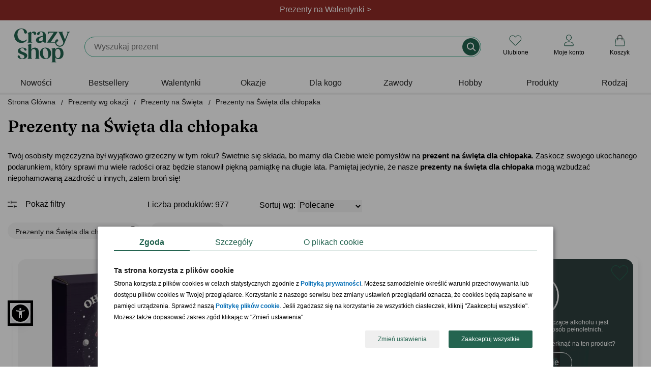

--- FILE ---
content_type: text/html; charset=iso-8859-2
request_url: https://www.crazyshop.pl/prezenty-na-swieta-dla-chlopaka,1534
body_size: 36178
content:
<!DOCTYPE html>
<html lang="pl">

<head>
	<title>Prezenty na Święta dla chłopaka &#8226; Dostawa 24h</title>
	<meta http-equiv="Content-Type" content="text/html; charset=iso-8859-2" />
	<meta http-equiv="X-UA-Compatible" content="IE=edge,chrome=1">
	<meta name="viewport" content="width=device-width, initial-scale=1">
	<meta name="copyright" content="(c)2009-2025 Danhoss" />
	<meta name="description" content="Prezenty na Święta dla chłopaka - zaskocz go niezwykłym prezentem z personalizacją w Boże Narodzenie. Nosidła do piwa, kubki, czekolady i koszulki." />

    <link rel="apple-touch-icon" sizes="57x57" href="https://www.crazyshop.pl/images/favicon/apple-icon-57x57.png">
    <link rel="apple-touch-icon" sizes="60x60" href="https://www.crazyshop.pl/images/favicon/apple-icon-60x60.png">
    <link rel="apple-touch-icon" sizes="72x72" href="https://www.crazyshop.pl/images/favicon/apple-icon-72x72.png">
    <link rel="apple-touch-icon" sizes="76x76" href="https://www.crazyshop.pl/images/favicon/apple-icon-76x76.png">
    <link rel="apple-touch-icon" sizes="114x114" href="https://www.crazyshop.pl/images/favicon/apple-icon-114x114.png">
    <link rel="apple-touch-icon" sizes="120x120" href="https://www.crazyshop.pl/images/favicon/apple-icon-120x120.png">
    <link rel="apple-touch-icon" sizes="144x144" href="https://www.crazyshop.pl/images/favicon/apple-icon-144x144.png">
    <link rel="apple-touch-icon" sizes="152x152" href="https://www.crazyshop.pl/images/favicon/apple-icon-152x152.png">
    <link rel="apple-touch-icon" sizes="180x180" href="https://www.crazyshop.pl/images/favicon/apple-icon-180x180.png">
    <link rel="icon" type="image/png" sizes="192x192"  href="https://www.crazyshop.pl/images/favicon/android-icon-192x192.png">
    <link rel="icon" type="image/png" sizes="32x32" href="https://www.crazyshop.pl/images/favicon/favicon-32x32.png">
    <link rel="icon" type="image/png" sizes="96x96" href="https://www.crazyshop.pl/images/favicon/favicon-96x96.png">
    <link rel="icon" type="image/png" sizes="16x16" href="https://www.crazyshop.pl/images/favicon/favicon-16x16.png">
    <link rel="manifest" href="https://www.crazyshop.pl/images/favicon/manifest.json">
    <meta name="msapplication-TileColor" content="#ffffff">
    <meta name="msapplication-TileImage" content="https://www.crazyshop.pl/images/favicon/ms-icon-144x144.png">
    <meta name="theme-color" content="#ffffff">

    <link rel="preload" href="app/static/fonts/Fraunces_cIfJD58njt0oc1qv86Rg.woff2" as="font" type="font/woff2" crossorigin />
    <link rel="preload" href="app/static/fonts/Fraunces_9v0c2Wa0K7iN7.woff2" as="font" type="font/woff2" crossorigin />
    <style>
        /* latin-ext */
        @font-face {
            font-family: 'Fraunces';
            font-style: normal;
            font-weight: 600;
            font-display: swap;
            src: local('Fraunces'), url(app/static/fonts/Fraunces_cIfJD58njt0oc1qv86Rg.woff2) format('woff2');
            unicode-range: U+0100-02BA, U+02BD-02C5, U+02C7-02CC, U+02CE-02D7, U+02DD-02FF, U+0304, U+0308, U+0329, U+1D00-1DBF, U+1E00-1E9F, U+1EF2-1EFF, U+2020, U+20A0-20AB, U+20AD-20C0, U+2113, U+2C60-2C7F, U+A720-A7FF;
        }
        /* latin */
        @font-face {
            font-family: 'Fraunces';
            font-style: normal;
            font-weight: 600;
            font-display: swap;
            src: local('Fraunces'), url(app/static/fonts/Fraunces_9v0c2Wa0K7iN7.woff2) format('woff2');
            unicode-range: U+0000-00FF, U+0131, U+0152-0153, U+02BB-02BC, U+02C6, U+02DA, U+02DC, U+0304, U+0308, U+0329, U+2000-206F, U+20AC, U+2122, U+2191, U+2193, U+2212, U+2215, U+FEFF, U+FFFD;
        }
        body {
            font-family: 'Helvetica', Arial, sans-serif;
            line-height: normal;
        }
    </style>

    <link rel="alternate" type="application/rss+xml" title="PartyBox Blog" href="https://www.crazyshop.pl/rss-blog.php" >

	
	

	<link rel="stylesheet" href="app/build/vendor.css?v=1768462270597"/>
	<link rel="stylesheet" href="app/build/product-list.css?v=1768462270597"/>

	<meta property="fb:app_id" content="390284797737335" />
    <meta name="fb:page_id" content="132097963503016">

	<link rel="canonical" href="https://www.crazyshop.pl/prezenty-na-swieta-dla-chlopaka,1534"/>

	<link rel="next" href="https://www.crazyshop.pl/prezenty-na-swieta-dla-chlopaka,1534?pr_page=2">
	

	<script type="text/javascript">
		var showAlcoholAlert = parseInt('1');
        let globalShopName = 'crazyshop';
        let globalCategoryId = '1534';
        let globalCategoryName = 'Prezenty na Święta dla chłopaka (1534)';
        let globalHashedId = '';
        let globalHashedEmail = '';
        var LOGGED_USER = null;
	</script>

	<script type="text/javascript">
		window.dataLayer = window.dataLayer || [];
		function gtag(){dataLayer.push(arguments)};
    </script>

    
    <script data-cookieconsent="ignore" type="text/javascript">
        gtag("consent", "default", {
            ad_storage: "denied",
            ad_user_data: "denied",
            ad_personalization: "denied",
            analytics_storage: "denied",
            functionality_storage: "denied",
            personalization_storage: "denied",
            security_storage: "granted",
            wait_for_update: 2500
        });
        gtag("set", "ads_data_redaction", true);
        window.dataLayer.push({
            'event': 'default_consent'
        })
	</script>
    

    

    <script type="text/javascript">
        gtag('js', new Date());
        gtag('config', 'AW-1004621473', {
            allow_enhanced_conversions: true,
            cookie_flags: 'SameSite=None;Secure'
        });
        gtag('config', 'G-PMDVX09Q1E', {
            cookie_flags: 'SameSite=None;Secure'
        });
    </script>

    <!-- Google Tag Manager -->
    <script async type="text/javascript">
        (function(w,d,s,l,i){w[l]=w[l]||[];w[l].push({'gtm.start': new Date().getTime(),event:'gtm.js'});
            var f=d.getElementsByTagName(s)[0],j=d.createElement(s),dl=l!='dataLayer'?'&l='+l:'';
            j.async=true;j.src='https://www.googletagmanager.com/gtm.js?id='+i+dl;f.parentNode.insertBefore(j,f);
    })(window,document,'script','dataLayer','GTM-5WHZ59V');</script>
    <!-- End Google Tag Manager -->
    <script async src="https://www.googletagmanager.com/gtag/js?id=AW-1004621473"></script>

	
<meta property="og:url" content="https://www.crazyshop.pl/prezenty-na-swieta-dla-chlopaka,1534" />
<meta property="og:title" content="Prezenty na Święta dla chłopaka" />
<meta property="og:site_name" content="Prezenty na Święta dla chłopaka" />
<meta property="og:type" content="website" />
<meta property="og:locale" content="pl_PL" />
<meta property="og:image" content="https://www.crazyshop.pl/zasoby/images/middle/multitool-butelka-termiczna_82065.jpg" />
<meta property="og:description" content="Prezenty na Święta dla chłopaka - zaskocz go niezwykłym prezentem z personalizacją w Boże Narodzenie. Nosidła do piwa, kubki, czekolady i koszulki." />

	<meta name="geo.placename" content="Łunawska 34, Chełmno, Polska" />
	<meta name="geo.position" content="53.3523100;18.4713260" />
	<meta name="geo.region" content="PL-kujawsko-pomorskie" />
	<meta name="ICBM" content="53.3523100, 18.4713260" />
	<script type="application/ld+json">
	{
	   "@context": "https://schema.org",
	   "@type": "WebSite",
	   "url": "https://www.crazyshop.pl/",
	   "potentialAction": {
		 "@type": "SearchAction",
		 "target": "https://www.crazyshop.pl/lista.php?a=search&szukaj[name]=&#123;search_term_string&#125;",
		 "query-input": "required name=search_term_string"
	   },
	   "sameAs": [
			"https://www.facebook.com/pages/Crazyshoppl-Prezenty-i-design/132097963503016",
			"http://www.pinterest.com/crazyshoppl/",
			"https://www.crazyshop.pl/blog"
	   ]
	}
	</script>

	<script type="text/javascript" src="js/jquery-2.2.4.min.js?v=1768462270597"></script>
    <meta name="facebook-domain-verification" content="84phe3hvy6lod2aj6rocvyh2dtd9wr" />

    <!-- GetResponse Analytics -->
    <script type="text/javascript">
        (function(m, o, n, t, e, r, _){
            m['__GetResponseAnalyticsObject'] = e;m[e] = m[e] || function() {(m[e].q = m[e].q || []).push(arguments)};
            r = o.createElement(n);_ = o.getElementsByTagName(n)[0];r.async = 1;r.src = t;r.setAttribute('crossorigin', 'use-credentials');_.parentNode .insertBefore(r, _);
        })(window, document, 'script', 'https://danhossmarketing.com/script/9a6da08d-3cd1-486e-a233-0a3f9947abce/ga.js', 'GrTracking');
    </script>

    <meta http-equiv="content-language" content="pl" />
    <script src="js/sienna.min.js" data-asw-lang="pl" defer></script>
</head>


<body>

<!-- Doofinder -->
<script src="https://eu1-config.doofinder.com/2.x/3f26646e-8fb1-479e-864f-6e819547adb5.js" async></script>


<section class="top-header-section">
    
    <header class="top-header header-first" style="background-color: #912B26; color: #ffffff;">
        <div class="top-header-container">
            <div class="top-header-info" data-url="https://www.crazyshop.pl/prezenty-na-walentynki,1542">
                <div class="desktop-content">Prezenty na Walentynki ></div>
                <div class="mobile-content">Prezenty na Walentynki ></div>
            </div>
        </div>
    </header>
    
    <header class="top-header " style="background-color: #256451; color: #ffffff;">
        <div class="top-header-container">
            <div class="top-header-info" data-url="">
                <div class="desktop-content">98% dostaw w 24h. Sprawdź!</div>
                <div class="mobile-content">98% dostaw w 24h. Sprawdź!</div>
            </div>
        </div>
    </header>
    
</section>
<div class="top-header-mobile-placeholder"></div>
<style type="text/css">
    .up-selling-container {
        top: 192px;
    }
    @media (max-width: 1024px) {
        .up-selling-container {
            top: 140px;
        }
    }
    nav {
        margin-top: 0;
    }
</style>


<header class="main-header">
    
<div class="main-header-brand-logo" itemscope itemtype="https://schema.org/Organization">
    <a href="https://www.crazyshop.pl" itemprop="url" title="Crazyshop.pl">
        <img src="app/static/images/logo-crazyshop.svg"
             alt="Crazyshop.pl"
             width="110"
             height="67"
        />
    </a>
    <meta itemprop="name" content="Crazyshop.pl" />
    <meta itemprop="email" content="sklep@crazyshop.pl" />
    <meta itemprop="url" content="https://www.crazyshop.pl" />
    <span itemprop="address" itemscope itemtype="https://schema.org/PostalAddress">
            <meta itemprop="streetAddress" content="ul. Łunawska 34" />
            <meta itemprop="addressCountry" content="PL" />
            <meta itemprop="addressLocality" content="Chełmno" />
            <meta itemprop="addressRegion" content="Kuj-Pom" />
            <meta itemprop="postalCode" content="86-200" />
        </span>
    <meta itemprop="telephone" content="56 300 2005" />
</div>


    <div class="topsearch_box">
        <form action="lista.php"
              class="search-bar"
              method="get"
              name="wyszukiwarka"
              enctype="application/x-www-form-urlencoded">
            <div class="super_input-group">
                <input value=""
                       id="szukajname"
                       name="szukaj[name]"
                       maxlength="64"
                       autocomplete="off"
                       required="required"
                       minlength="3"
                       placeholder=""
                       type="text"
                       aria-label="Szukaj"
                       class="search-bar-input super_form-control_new2"><button type="submit" value="" title="Szukaj" class="button-search">&nbsp;</button>
            </div>
        </form>
    </div>

    <div class="main-header-controls"></div>
</header>

<script type="text/javascript">
    /**
     * @param  showSubMenu
     * @param  element
     */
    function accordionSubMenuItems(showSubMenu,element)
    {
        if (document.getElementById(showSubMenu).style.maxHeight !== '100%') {
            document.querySelectorAll('[data-sub-menu-items]').forEach(el => {
                el.style.maxHeight='0';
            });
            document.querySelectorAll('label.mobile-item').forEach(el => {
                if (el.classList.contains('icon-arrow-menu-up')) {
                    el.classList.remove('icon-arrow-menu-up');
                    el.classList.add('icon-arrow-menu-down');
                }
            });
            document.getElementById(showSubMenu).style.maxHeight='100%';
            element.classList.remove('icon-arrow-menu-down');
            element.classList.add('icon-arrow-menu-up');
        } else {
            document.getElementById(showSubMenu).style.maxHeight='0';
            element.classList.remove('icon-arrow-menu-up');
            element.classList.add('icon-arrow-menu-down');
        }
    }

    /**
     * @param  showSubMenu
     * @param  element
     */
    function toggleMegaLinks(element)
    {
        if (window.innerWidth < 1024) {
            let megaLinks = element.parentElement.querySelector('ul.mega-links');

            if (null !== megaLinks) {
                if (megaLinks.style.display === 'block') {
                    element.classList.remove('header-arrow-menu-up');
                    element.classList.add('header-arrow-menu-down');

                    megaLinks.style.display = 'none';
                } else {
                    element.classList.remove('header-arrow-menu-down');
                    element.classList.add('header-arrow-menu-up');

                    megaLinks.style.display = 'block';
                }
            }
        }
    }

    /**
     * @param  showSubMenu
     * @param  element
     */
    function toggleSubMenuItems(showSubMenu,element)
    {
        if (document.getElementById(showSubMenu).style.display === 'block') {
            document.getElementById(showSubMenu).style.display='none';
            element.classList.remove('icon-arrow-submenu-up');
            element.classList.add('icon-arrow-submenu-down');
        } else {
            document.querySelectorAll('.tab-content').forEach(el => {
                el.style.display='none';
            });
            document.getElementById(showSubMenu).style.display='block';
            element.classList.remove('icon-arrow-submenu-down');
            element.classList.add('icon-arrow-submenu-up');
        }
    }

    /**
     * @param  checkoutName
     * @param  element
     */
    function menuUnderline(checkoutName,element) {
        if (document.getElementById(checkoutName).checked !== true) {
            document.querySelectorAll('.desktop-item').forEach(el => {
                el.classList.remove('selected');
            });
            element.classList.add('selected');
        } else {
            element.classList.remove('selected');
        }
    }

    /**
     * @param  checkoutName
     * @param  element
     */
    function menuHideUnderline(checkoutName,element) {
        const em = document.getElementById(checkoutName);
        const status = window.getComputedStyle(em).getPropertyValue("visibility");

        if (status === 'hidden') {
           element.classList.remove('selected');
        }
    }

    /**
     * @param element
     */
    function selectedLabel(element) {
        element.parentElement.parentElement.querySelectorAll("label.selected").forEach(el => el.classList.remove('selected'));

        element.classList.add('selected');
    }
</script>

<nav>
    <div class="wrapper">
        <input type="radio" name="slider" id="menu-btn">
        <input type="radio" name="slider" id="close-btn">
        <ul class="nav-links">
            <div class="nav-top-header">
                <a href="https://www.crazyshop.pl" itemprop="url" title="Crazyshop.pl">
                    <img src="app/static/images/logo-crazyshop.svg" alt="Crazyshop.pl" width="64" height="39" vspace="10">
                </a>
                <label for="close-btn" class="btn close-btn"><i class="icon icon-close-circle-big"></i>
                <div>Zamknij</div>
                </label>
            </div>
                        <li>


                
                    <a href="lista.php?szukaj[inne]=new_product"
                       class="desktop-item"
                    >
                        Nowości                    </a>
                    <label class="mobile-item">
                        <a href="lista.php?szukaj[inne]=new_product" class="desktop-simple-item">
                            Nowości                        </a>
                    </label>





                            </li>
                        <li>


                
                    <a href="bestsellery,18086"
                       class="desktop-item"
                    >
                        Bestsellery                    </a>
                    <label class="mobile-item">
                        <a href="bestsellery,18086" class="desktop-simple-item">
                            Bestsellery                        </a>
                    </label>





                            </li>
                        <li>


                
                    <a href="https://www.crazyshop.pl/prezenty-na-walentynki,1542"
                       class="desktop-item"
                       onmouseenter="menuUnderline('mega-box-0',this);"
                       onmouseleave="menuHideUnderline('mega-box-0',this)"
                    >
                        Walentynki                    </a>
                    <input type="checkbox" id="showMega">
                    <label for="showMega" class="mobile-item icon-arrow-menu-down" onclick="accordionSubMenuItems('mega-box-0',this);">
                        Walentynki                    </label>

                    


                            </li>
                        <li>


                
                    <a href="prezenty-wg-okazji,1494"
                       class="desktop-item"
                       onmouseenter="menuUnderline('mega-box-1494',this);"
                       onmouseleave="menuHideUnderline('mega-box-1494',this)"
                    >
                        Okazje                    </a>
                    <input type="checkbox" id="showMega">
                    <label for="showMega" class="mobile-item icon-arrow-menu-down" onclick="accordionSubMenuItems('mega-box-1494',this);">
                        Okazje                    </label>

                    
                        <div class="mega-box" data-sub-menu-items id="mega-box-1494">
                        <div class="content">

                                                        <div class="row">
                                
                                    <header onclick="toggleMegaLinks(this)" class="header-arrow-menu-down ">
                                                                                    Urodziny                                                                            </header>

                                    <ul class="mega-links">
                                                                                                                                    <li><a href="prezenty-na-urodziny,1504">Wszystkie prezenty  urodzinowe</a></li>
                                                                                                                                                                                <li><a href="prezenty-na-urodziny-dla-niego,1506">Prezenty dla mężczyzn</a></li>
                                                                                                                                                                                <li><a href="prezenty-na-urodziny-dla-niej,1505">Prezenty dla kobiet</a></li>
                                                                                                                                                                                <li><a href="prezenty-na-urodziny-dla-dzieci,1507">Prezenty dla dzieci</a></li>
                                                                                                                                                                                <li><a href="prezenty-na-roczek,1514">1 urodziny</a></li>
                                                                                                                                                                                <li><a href="dla-dwulatka,13755">2 urodziny</a></li>
                                                                                                                                                                                <li><a href="prezenty-na-18-urodziny,1515">18 urodziny</a></li>
                                                                                                                                                                                <li><a href="prezenty-na-30-urodziny,1516">30 urodziny</a></li>
                                                                                                                                                                                <li><a href="prezenty-na-40-urodziny,1517">40 urodziny</a></li>
                                                                                                                                                                                <li><a href="prezenty-na-50-urodziny,1518">50 urodziny</a></li>
                                                                                                                                                                                <li><a href="prezenty-na-60-urodziny,1519">60 urodziny</a></li>
                                                                                                                                                                                <li><a href="prezenty-na-70-urodziny,11834">70 urodziny</a></li>
                                                                                                                                                                                <li><a href="prezenty-na-80-urodziny,11802">80 urodziny</a></li>
                                                                                                                                                                                <li><a href="prezenty-na-90-urodziny,13756">90 urodziny</a></li>
                                                                                                                                                                                <li><a href="prezenty-na-urodziny,1504"><div class="see-more"><div>zobacz więcej kategorii</div></div></a></li>
                                                                                                                        </ul>

                                                            </div>
                                                        <div class="row">
                                
                                    <header onclick="toggleMegaLinks(this)" class="header-arrow-menu-down ">
                                                                                    Ślub i rocznice                                                                            </header>

                                    <ul class="mega-links">
                                                                                                                                    <li><a href="podziekowania-slubne,15189">Podziękowania ślubne</a></li>
                                                                                                                                                                                <li><a href="prosba-o-swiadkowanie,17706">Prośba o świadkowanie</a></li>
                                                                                                                                                                                <li><a href="prezenty-na-rocznice-slubu,1495">Rocznice ślubu</a></li>
                                                                                                                                                                                <li><a href="prezenty-na-slub,1523">Ślub</a></li>
                                                                                                                                                                                <li><a href="prezenty-na-wieczor-kawalerski,1526">Wieczór kawalerski</a></li>
                                                                                                                                                                                <li><a href="prezenty-na-wieczor-panienski,1525">Wieczór panieński</a></li>
                                                                                                                        </ul>

                                                            </div>
                                                        <div class="row">
                                
                                    <header onclick="toggleMegaLinks(this)" class="header-arrow-menu-down ">
                                                                                    Całoroczne                                                                            </header>

                                    <ul class="mega-links">
                                                                                                                                    <li><a href="dla-magistra,16783">Absolutorium</a></li>
                                                                                                                                                                                <li><a href="prezenty-na-awans,17176">Awans</a></li>
                                                                                                                                                                                <li><a href="prezenty-na-baby-shower,13823">Baby shower</a></li>
                                                                                                                                                                                <li><a href="prezenty-na-bierzmowanie,17821">Bierzmowanie</a></li>
                                                                                                                                                                                <li><a href="prezenty-na-chrzest,12050">Chrzest<div class="status-top">TOP</div></a></li>
                                                                                                                                                                                <li><a href="prezenty-na-komunie,16029">Komunia Święta</a></li>
                                                                                                                                                                                <li><a href="prezenty-na-narodziny-dziecka,1528">Narodziny dziecka</a></li>
                                                                                                                                                                                <li><a href="prezenty-na-odejscie-z-pracy,17608">Odejście z pracy</a></li>
                                                                                                                                                                                <li><a href="prezenty-na-parapetowke,11658">Parapetówka</a></li>
                                                                                                                                                                                <li><a href="prezenty-na-rozpoczecie-szkoly,17820">Pierwszy dzień w szkole</a></li>
                                                                                                                                                                                <li><a href="powiadomienie-o-ciazy,17683">Powiadomienie o ciąży</a></li>
                                                                                                                                                                                <li><a href="przejscie-na-emeryture,1531">Przejście na emeryturę</a></li>
                                                                                                                                                                                <li><a href="prezenty-na-rocznice-slubu,1495">Rocznica związku</a></li>
                                                                                                                                                                                <li><a href="prezenty-na-rozpoczecie-szkoly,17820">Rozpoczęcie szkoły</a></li>
                                                                                                                                                                                <li><a href="prezenty-na-rozwod,18115">Rozwód</a></li>
                                                                                                                                                                                <li><a href="prezenty-na-zakonczenie-roku,17430">Zakończenie roku szkolnego</a></li>
                                                                                                                        </ul>

                                                            </div>
                                                        <div class="row">
                                
                                    <header onclick="toggleMegaLinks(this)" class="header-arrow-menu-down ">
                                                                                    Intencja                                                                            </header>

                                    <ul class="mega-links">
                                                                                                                                    <li><a href="prezenty-gratulacyjne,17438">Gratulacje</a></li>
                                                                                                                                                                                <li><a href="prezenty-na-podziekowanie,17679">Podziękowanie</a></li>
                                                                                                                                                                                <li><a href="prezenty-na-przeprosiny,17688">Przeprosiny</a></li>
                                                                                                                                                                                <li><a href="uniwersalne,2838">Bez okazji</a></li>
                                                                                                                        </ul>

                                                            </div>
                                                        <div class="row">
                                
                                    <header onclick="toggleMegaLinks(this)" class="header-arrow-menu-down ">
                                                                                    Święta kalendarzowe                                                                            </header>

                                    <ul class="mega-links">
                                                                                                                                    <li><a href="prezenty-na-dzien-babci-i-dziadka,1769">Dzień Babci<small> - 21.01</small></a></li>
                                                                                                                                                                                <li><a href="prezenty-na-dzien-babci-i-dziadka,1769">Dzień Dziadka<small> - 22.01</small></a></li>
                                                                                                                                                                                <li><a href="prezenty-na-walentynki,1542">Walentynki<small> - 14.02</small></a></li>
                                                                                                                                                                                <li><a href="prezenty-na-dzien-kobiet,1778">Dzień Kobiet<small> - 8.03</small></a></li>
                                                                                                                                                                                <li><a href="prezenty-na-dzien-mezczyzny,13820">Dzień Mężczyzn<small> - 10.03</small></a></li>
                                                                                                                                                                                <li><a href="prezenty-na-wielkanoc,17132">Wielkanoc<small> - 20.04</small></a></li>
                                                                                                                                                                                <li><a href="prezenty-na-dzien-dziewczyny,15462">Dzień Dziewczyny<small> - 22.04</small></a></li>
                                                                                                                                                                                <li><a href="prezenty-na-dzien-matki,1540">Dzień Matki<small> - 26.05</small></a></li>
                                                                                                                                                                                <li><a href="prezenty-na-dzien-dziecka,3235">Dzień Dziecka<small> - 1.06</small></a></li>
                                                                                                                                                                                <li><a href="prezenty-na-dzien-ojca,1541">Dzień Ojca<small> - 23.06</small></a></li>
                                                                                                                                                                                <li><a href="prezenty-na-dzien-chlopaka,1725">Dzień Chłopaka<small> - 30.09</small></a></li>
                                                                                                                                                                                <li><a href="prezenty-na-dzien-nauczyciela,1729">Dzień Nauczyciela<small> - 14.10</small></a></li>
                                                                                                                                                                                <li><a href="prezenty-dla-andrzeja,18590">Andrzejki<small> - 29.11</small></a></li>
                                                                                                                                                                                <li><a href="prezenty-na-mikolajki,3274">Mikołajki<small> - 6.12</small></a></li>
                                                                                                                                                                                <li><a href="prezenty-na-swieta,1533">Boże Narodzenie<small> - 25.12</small></a></li>
                                                                                                                        </ul>

                                                            </div>
                            
                            
                                                            <div class="products-x4">
                                    <div class="border-line">
                                        <header>Polecane prezenty</header>
                                        <ul>
                                                                                                                                        <li>
                                                    <a href="prod_58500_pudelko-na-zegarki-prezent-rocznicowy-dla-meza">
                                                        <img src="zasoby/images/mini/pudelko-na-zegarki-prezent-rocznicowy-dla-meza_58500.jpg" width="143" height="143" alt="Pudełko na zegarki PREZENT ROCZNICOWY DLA MĘŻA">
                                                        <div>Pudełko na zegarki PREZENT ROCZNICOWY DLA MĘŻA</div>
                                                    </a>
                                                </li>
                                                                                            <li>
                                                    <a href="prod_80545_plakat-ze-zdjeciem-prezent-dla-biznesmena">
                                                        <img src="zasoby/images/mini/plakat-ze-zdjeciem-prezent-dla-biznesmena_80545.jpg" width="143" height="143" alt="Plakat ze zdjęciem PREZENT DLA BIZNESMENA">
                                                        <div>Plakat ze zdjęciem PREZENT DLA BIZNESMENA</div>
                                                    </a>
                                                </li>
                                                                                            <li>
                                                    <a href="prod_82846_personalizowany-planer-z-dlugopisem-prezent-dla-pracownika">
                                                        <img src="zasoby/images/mini/planner-z-dlugopisem-rozowy_82846.jpg" width="143" height="143" alt="Personalizowany planer z długopisem PREZENT DLA PRACOWNIKA ">
                                                        <div>Personalizowany planer z długopisem PREZENT DLA PRACOWNIKA </div>
                                                    </a>
                                                </li>
                                                                                            <li>
                                                    <a href="prod_59222_skrzynka-narzedziowa-prezent-na-urodziny-dla-niego">
                                                        <img src="zasoby/images/mini/skrzynka-narzedziowa-prezent-na-urodziny-dla-niego_59222.jpg" width="143" height="143" alt="Skrzynka narzędziowa PREZENT NA URODZINY DLA NIEGO">
                                                        <div>Skrzynka narzędziowa PREZENT NA URODZINY DLA NIEGO</div>
                                                    </a>
                                                </li>
                                                                                    </ul>
                                    </div>
                                </div>
                            
                        </div>
                        </div>

                    


                            </li>
                        <li>


                
                    <a href="prezenty-dla,1545"
                       class="desktop-item"
                       onmouseenter="menuUnderline('mega-box-1545',this);"
                       onmouseleave="menuHideUnderline('mega-box-1545',this)"
                    >
                        Dla kogo                    </a>
                    <input type="checkbox" id="showMega">
                    <label for="showMega" class="mobile-item icon-arrow-menu-down" onclick="accordionSubMenuItems('mega-box-1545',this);">
                        Dla kogo                    </label>

                    
                        <div class="mega-box" data-sub-menu-items id="mega-box-1545">
                        <div class="content">

                                                        <div class="row">
                                
                                    <header onclick="toggleMegaLinks(this)" class="header-arrow-menu-down ">
                                                                                    Dla niej                                                                            </header>

                                    <ul class="mega-links">
                                                                                                                                    <li><a href="prezenty-dla-niej,2836">Zobacz wszystko dla niej</a></li>
                                                                                                                                                                                <li><a href="prezenty-dla-babci,1553">Babcia<div class="status-top">TOP</div></a></li>
                                                                                                                                                                                <li><a href="prezenty-dla-dziewczyny,13822">Dziewczyna</a></li>
                                                                                                                                                                                <li><a href="prezenty-dla-zony,11387">Żona</a></li>
                                                                                                                                                                                <li><a href="prezenty-dla-przyjaciolki,1548">Przyjaciółka</a></li>
                                                                                                                                                                                <li><a href="prezenty-dla-mamy,1550">Mama</a></li>
                                                                                                                                                                                <li><a href="prezenty-dla-niej,2836"><div class="see-more"><div>zobacz więcej kategorii</div></div></a></li>
                                                                                                                        </ul>

                                                            </div>
                                                        <div class="row">
                                
                                    <header onclick="toggleMegaLinks(this)" class="header-arrow-menu-down ">
                                                                                    Dla niego                                                                            </header>

                                    <ul class="mega-links">
                                                                                                                                    <li><a href="prezenty-dla-niego,2837">Zobacz wszystko dla niego</a></li>
                                                                                                                                                                                <li><a href="prezenty-dla-chlopaka,13757">Chłopak</a></li>
                                                                                                                                                                                <li><a href="prezenty-dla-dziadka,1554">Dziadek<div class="status-top">TOP</div></a></li>
                                                                                                                                                                                <li><a href="prezenty-dla-meza,11395">Mąż</a></li>
                                                                                                                                                                                <li><a href="prezenty-dla-przyjaciela,1547">Przyjaciel</a></li>
                                                                                                                                                                                <li><a href="prezenty-dla-taty,1549">Tata</a></li>
                                                                                                                                                                                <li><a href="prezenty-dla-niego,2837"><div class="see-more"><div>zobacz więcej kategorii</div></div></a></li>
                                                                                                                        </ul>

                                                            </div>
                                                        <div class="row">
                                
                                    <header onclick="toggleMegaLinks(this)" class="header-arrow-menu-down ">
                                                                                    Dla par                                                                            </header>

                                    <ul class="mega-links">
                                                                                                                                    <li><a href="prezenty-dla-pary,1546">Zobacz wszystko dla par</a></li>
                                                                                                                                                                                <li><a href="prezenty-na-dzien-babci-i-dziadka,1769">Dziadkowie</a></li>
                                                                                                                                                                                <li><a href="prezenty-dla-narzeczonych,17190">Narzeczeni</a></li>
                                                                                                                                                                                <li><a href="prezenty-dla-rodzicow,3366">Rodzice</a></li>
                                                                                                                                                                                <li><a href="prezenty-dla-tesciow,18304">Teściowie</a></li>
                                                                                                                        </ul>

                                                            </div>
                                                        <div class="row">
                                
                                    <header onclick="toggleMegaLinks(this)" class="header-arrow-menu-down ">
                                                                                    Dla dzieci i młodzieży                                                                            </header>

                                    <ul class="mega-links">
                                                                                                                                    <li><a href="prezenty-dla-dzieci,1557">Dzieci</a></li>
                                                                                                                                                                                <li><a href="prezenty-dla-niemowlakow,18572">Niemowlaki</a></li>
                                                                                                                                                                                <li><a href="prezenty-dla-nastolatkow,17667">Nastolatki</a></li>
                                                                                                                        </ul>

                                                            </div>
                                                        <div class="row">
                                
                                    <header onclick="toggleMegaLinks(this)" class="header-arrow-menu-down ">
                                                                                    Dla firm                                                                            </header>

                                    <ul class="mega-links">
                                                                                                                                    <li><a href="prezenty-dla-klientow,17638">Klienci</a></li>
                                                                                                                                                                                <li><a href="pracownik,3368">Pracownicy</a></li>
                                                                                                                                                                                <li><a href="prezenty-dla-szefostwa,18764">Szefostwo</a></li>
                                                                                                                                                                                <li><a href="prezenty-wg-zawodu,15608">Prezenty wg zawodów</a></li>
                                                                                                                        </ul>

                                                            </div>
                            
                                                            <div class="products-x4">
                                    <div class="border-line">
                                        <header>Polecane prezenty</header>
                                        <ul>
                                                                                                                                        <li>
                                                    <a href="prod_62818_zestaw-do-czyszczenia-butow-prezent-dla-gentlemana">
                                                        <img src="zasoby/images/mini/zestaw-do-czyszczenia-butow-gentleman_62818.jpg" width="143" height="143" alt="Zestaw do czyszczenia butów PREZENT DLA GENTLEMANA">
                                                        <div>Zestaw do czyszczenia butów PREZENT DLA GENTLEMANA</div>
                                                    </a>
                                                </li>
                                                                                            <li>
                                                    <a href="prod_80178_obraz-na-plotnie-kolaz-dla-mamy-70x50">
                                                        <img src="zasoby/images/mini/obraz-na-plotnie-kolaz-dla-mamy-70x50_80178.jpg" width="143" height="143" alt="Obraz na płótnie KOLAŻ dla mamy 70X50">
                                                        <div>Obraz na płótnie KOLAŻ dla mamy 70X50</div>
                                                    </a>
                                                </li>
                                                                                    </ul>
                                    </div>
                                </div>
                            
                            
                        </div>
                        </div>

                    


                            </li>
                        <li>


                
                    <a href="prezenty-wg-zawodu,15608"
                       class="desktop-item"
                       onmouseenter="menuUnderline('mega-box-15608',this);"
                       onmouseleave="menuHideUnderline('mega-box-15608',this)"
                    >
                        Zawody                    </a>
                    <input type="checkbox" id="showMega">
                    <label for="showMega" class="mobile-item icon-arrow-menu-down" onclick="accordionSubMenuItems('mega-box-15608',this);">
                        Zawody                    </label>

                    
                        <div class="mega-box" data-sub-menu-items id="mega-box-15608">
                        <div class="content">

                            <div class="inner-column inner-width39">
                                <ul class="mega-links-4-columns">
                                    
                                                                                    <li><a href="architekt,16664">Architekt</a></li>
                                        
                                    
                                                                                    <li><a href="barber,17161">Barber</a></li>
                                        
                                    
                                                                                    <li><a href="barman,17125">Barman</a></li>
                                        
                                    
                                                                                    <li><a href="budowlaniec,17698">Budowlaniec</a></li>
                                        
                                    
                                                                                    <li><a href="fizjoterapeuta,16768">Fizjoterapeuta</a></li>
                                        
                                    
                                                                                    <li><a href="fotograf,15187">Fotograf</a></li>
                                        
                                    
                                                                                    <li><a href="fryzjer,16665">Fryzjer</a></li>
                                        
                                    
                                                                                    <li><a href="informatyk,15186">Informatyk</a></li>
                                        
                                    
                                                                                    <li><a href="kierowca,16661">Kierowca</a></li>
                                        
                                    
                                                                                    <li><a href="ksiadz,13651">Ksiądz</a></li>
                                        
                                    
                                                                                    <li><a href="ksiegowa,16775">Księgowa</a></li>
                                        
                                    
                                                                                    <li><a href="kucharz,13833">Kucharz</a></li>
                                        
                                    
                                                                                    <li><a href="lekarz,16113">Lekarz</a></li>
                                        
                                    
                                                                                    <li><a href="mechanik,16659">Mechanik</a></li>
                                        
                                    
                                                                                    <li><a href="nauczyciel,1556">Nauczyciel</a></li>
                                        
                                    
                                                                                    <li><a href="pielegniarka,16678">Pielęgniarka</a></li>
                                        
                                    
                                                                                    <li><a href="policjant,15617">Policjant</a></li>
                                        
                                    
                                                                                    <li><a href="polozna,18623">Położna</a></li>
                                        
                                    
                                                                                    <li><a href="prawnik,16662">Prawnik</a></li>
                                        
                                    
                                                                                    <li><a href="ratownik-medyczny,17637">Ratownik medyczny</a></li>
                                        
                                    
                                                                                    <li><a href="rolnik,16677">Rolnik</a></li>
                                        
                                    
                                                                                    <li><a href="zakonnica,17138">Zakonnica</a></li>
                                        
                                    
                                                                                    <li><a href="zolnierz,15616">Żołnierz</a></li>
                                        
                                    
                                                                                    <li><a href="prezenty-wg-zawodu,15608"><div class="see-more"><div>zobacz więcej kategorii</div></div></a></li>
                                        
                                                                    </ul>
                            </div>

                                                            <div class="products-x4">
                                    <div class="border-line">
                                        <header>Polecane prezenty</header>
                                        <ul>
                                                                                                                                        <li>
                                                    <a href="prod_69478_skorzana-podkladka-pod-mysz-wlasny-projekt">
                                                        <img src="zasoby/images/mini/podkladka-pod-mysz-wlasny-tekst_69478.jpg" width="143" height="143" alt="Skórzana podkładka pod mysz WŁASNY PROJEKT">
                                                        <div>Skórzana podkładka pod mysz WŁASNY PROJEKT</div>
                                                    </a>
                                                </li>
                                                                                            <li>
                                                    <a href="prod_67230_plakat-legendarni-kierowcy-prezent-dla-fana-f1">
                                                        <img src="zasoby/images/mini/plakat-legendarni-kierowcy-formuly-1-50-x-70cm_67230.jpg" width="143" height="143" alt="Plakat LEGENDARNI KIEROWCY prezent dla fana F1">
                                                        <div>Plakat LEGENDARNI KIEROWCY prezent dla fana F1</div>
                                                    </a>
                                                </li>
                                                                                    </ul>
                                    </div>
                                </div>
                            
                            
                        </div>
                        </div>



                    
                            </li>
                        <li>


                
                    <a href="prezenty-wg-hobby,13825"
                       class="desktop-item"
                       onmouseenter="menuUnderline('mega-box-13825',this);"
                       onmouseleave="menuHideUnderline('mega-box-13825',this)"
                    >
                        Hobby                    </a>
                    <input type="checkbox" id="showMega">
                    <label for="showMega" class="mobile-item icon-arrow-menu-down" onclick="accordionSubMenuItems('mega-box-13825',this);">
                        Hobby                    </label>

                    
                        <div class="mega-box" data-sub-menu-items id="mega-box-13825">
                        <div class="content">

                                                        <div class="row">
                                
                                    <header onclick="toggleMegaLinks(this)" class="header-arrow-menu-down ">
                                                                                    Sport i aktywność                                                                            </header>

                                    <ul class="mega-links">
                                                                                                                                    <li><a href="biegacz,17001">Biegacz<div class="status-top">TOP</div></a></li>
                                                                                                                                                                                <li><a href="pilkarz,16754">Piłkarz<div class="status-top">TOP</div></a></li>
                                                                                                                                                                                <li><a href="plywak,16759">Pływak</a></li>
                                                                                                                                                                                <li><a href="podroznik,13826">Podróżnik</a></li>
                                                                                                                                                                                <li><a href="rowerzysta,15180">Rowerzysta</a></li>
                                                                                                                                                                                <li><a href="surfer,17127">Surfer</a></li>
                                                                                                                                                                                <li><a href="tenisista,16753">Tenisista</a></li>
                                                                                                                                                                                <li><a href="tancerka,17122">Tancerka</a></li>
                                                                                                                                                                                <li><a href="zeglarz,15622">Żeglarz</a></li>
                                                                                                                                                                                <li><a href="prezenty-wg-hobby,13825"><div class="see-more"><div>zobacz więcej kategorii</div></div></a></li>
                                                                                                                        </ul>

                                                            </div>
                                                        <div class="row">
                                
                                    <header onclick="toggleMegaLinks(this)" class="header-arrow-menu-down ">
                                                                                    Rośliny i zwierzęta                                                                            </header>

                                    <ul class="mega-links">
                                                                                                                                    <li><a href="grzybiarz,16673">Grzybiarz</a></li>
                                                                                                                                                                                <li><a href="kociara,16672">Kociara</a></li>
                                                                                                                                                                                <li><a href="koniara,17345">Koniara</a></li>
                                                                                                                                                                                <li><a href="dzialkowiec,13835">Ogrodnik</a></li>
                                                                                                                                                                                <li><a href="psiarz,15184">Psiara</a></li>
                                                                                                                                                                                <li><a href="wedkarz,13831">Wędkarz<div class="status-top">TOP</div></a></li>
                                                                                                                                                                                <li><a href="prezenty-wg-hobby,13825"><div class="see-more"><div>zobacz więcej kategorii</div></div></a></li>
                                                                                                                        </ul>

                                                            </div>
                                                        <div class="row">
                                
                                    <header onclick="toggleMegaLinks(this)" class="header-arrow-menu-down ">
                                                                                    Kulinaria i napoje                                                                            </header>

                                    <ul class="mega-links">
                                                                                                                                    <li><a href="kawosz,16130">Kawosz<div class="status-top">TOP</div></a></li>
                                                                                                                                                                                <li><a href="koneser-whisky,16630">Koneser whisky</a></li>
                                                                                                                                                                                <li><a href="kucharz,13833">Miłośnik gotowania</a></li>
                                                                                                                                                                                <li><a href="milosnik-prosecco,16670">Miłośnik prosecco</a></li>
                                                                                                                                                                                <li><a href="prezenty-wg-hobby,13825"><div class="see-more"><div>zobacz więcej kategorii</div></div></a></li>
                                                                                                                        </ul>

                                                            </div>
                                                        <div class="row">
                                
                                    <header onclick="toggleMegaLinks(this)" class="header-arrow-menu-down ">
                                                                                    Motoryzacja                                                                            </header>

                                    <ul class="mega-links">
                                                                                                                                    <li><a href="fan-motoryzacji,16681">Fan motoryzacji</a></li>
                                                                                                                                                                                <li><a href="motocyklista,15181">Motocyklista</a></li>
                                                                                                                                                                                <li><a href="majsterkowicz,15183">Majsterkowicz<div class="status-top">TOP</div></a></li>
                                                                                                                                                                                <li><a href="prezenty-wg-hobby,13825"><div class="see-more"><div>zobacz więcej kategorii</div></div></a></li>
                                                                                                                        </ul>

                                                            </div>
                                                        <div class="row">
                                
                                    <header onclick="toggleMegaLinks(this)" class="header-arrow-menu-down ">
                                                                                    Wyjątkowe cechy                                                                            </header>

                                    <ul class="mega-links">
                                                                                                                                    <li><a href="artystyczna-dusza,16760">Artystyczna dusza</a></li>
                                                                                                                                                                                <li><a href="domator,17455">Domator</a></li>
                                                                                                                                                                                <li><a href="feministka,17895">Feministka</a></li>
                                                                                                                                                                                <li><a href="gadula,17432">Gaduła</a></li>
                                                                                                                                                                                <li><a href="geek,17184">Geek</a></li>
                                                                                                                                                                                <li><a href="hipochondryk,17454">Hipochondryk</a></li>
                                                                                                                                                                                <li><a href="imprezowicz,16772">Imprezowicz</a></li>
                                                                                                                                                                                <li><a href="jesieniara,18363">Jesieniara</a></li>
                                                                                                                                                                                <li><a href="mol-ksiazkowy,15179">Książkara<div class="status-top">TOP</div></a></li>
                                                                                                                                                                                <li><a href="leniuch,16658">Leniuch</a></li>
                                                                                                                                                                                <li><a href="cukiernik,17133">Łasuch</a></li>
                                                                                                                                                                                <li><a href="maruda,17400">Maruda</a></li>
                                                                                                                                                                                <li><a href="marzyciel,17453">Marzyciel</a></li>
                                                                                                                                                                                <li><a href="prezenty-wg-osobowosci,17433"><div class="see-more"><div>zobacz więcej kategorii</div></div></a></li>
                                                                                                                        </ul>

                                                            </div>
                            
                            
                                                            <div class="products-x4">
                                    <div class="border-line">
                                        <header>Polecane prezenty</header>
                                        <ul>
                                                                                                                                        <li>
                                                    <a href="prod_69590_doniczka-na-kwiaty-z-grawerem-personalizowany-prezent-dla-pr">
                                                        <img src="zasoby/images/mini/oslonka-na-doniczke-prezent-dla-przyjaciolki_69590.jpg" width="143" height="143" alt="Doniczka na kwiaty z grawerem PERSONALIZOWANY PREZENT DLA PRZYJACIÓŁKI">
                                                        <div>Doniczka na kwiaty z grawerem PERSONALIZOWANY PREZENT DLA PRZYJACIÓŁKI</div>
                                                    </a>
                                                </li>
                                                                                            <li>
                                                    <a href="prod_48037_magnes-personalizowany-prezent-dla-siostry">
                                                        <img src="zasoby/images/mini/magnes_personalizowany_fotka_48037.jpg" width="143" height="143" alt="Magnes personalizowany PREZENT DLA SIOSTRY">
                                                        <div>Magnes personalizowany PREZENT DLA SIOSTRY</div>
                                                    </a>
                                                </li>
                                                                                            <li>
                                                    <a href="prod_21311_kalendarz-na-sciane-prezent-dla-fana-pilki-noznej">
                                                        <img src="zasoby/images/mini/kalendarz-football_21311.jpg" width="143" height="143" alt="Kalendarz na ścianę PREZENT DLA FANA PIŁKI NOŻNEJ">
                                                        <div>Kalendarz na ścianę PREZENT DLA FANA PIŁKI NOŻNEJ</div>
                                                    </a>
                                                </li>
                                                                                            <li>
                                                    <a href="prod_55297_personalizowany-lezak-z-nadrukiem-prezent-na-piecdziesiatke">
                                                        <img src="zasoby/images/mini/personalizowany-lezak-z-nadrukiem-prezent-na-piecd_55297.jpg" width="143" height="143" alt="Personalizowany leżak z nadrukiem PREZENT NA PIĘĆDZIESIĄTKĘ">
                                                        <div>Personalizowany leżak z nadrukiem PREZENT NA PIĘĆDZIESIĄTKĘ</div>
                                                    </a>
                                                </li>
                                                                                    </ul>
                                    </div>
                                </div>
                            
                        </div>
                        </div>

                    


                            </li>
                        <li>


                
                    <a href="produkty,1481"
                       class="desktop-item"
                       onmouseenter="menuUnderline('mega-box-1481',this);"
                       onmouseleave="menuHideUnderline('mega-box-1481',this)"
                    >
                        Produkty                    </a>
                    <input type="checkbox" id="showMega">
                    <label for="showMega" class="mobile-item icon-arrow-menu-down" onclick="accordionSubMenuItems('mega-box-1481',this);">
                        Produkty                    </label>

                    
                        <div class="mega-box" data-sub-menu-items id="mega-box-1481">
                        <div class="content">

                            <div class="inner-column inner-width39">
                                <ul class="mega-links-4-columns">
                                    
                                                                                    <li><a href="produkty,1481">Zobacz wszystkie</a></li>
                                        
                                    
                                                                                    <li><a href="albumy,3375">Albumy<div class="status-top">TOP</div></a></li>
                                        
                                    
                                                                                    <li><a href="alkohol-na-prezent,1401">Alkohol</a></li>
                                        
                                    
                                                                                    <li><a href="biblie-dla-dzieci,14141">Biblie personalizowane</a></li>
                                        
                                    
                                                                                    <li><a href="breloki-do-kluczy,15255">Breloki</a></li>
                                        
                                    
                                                                                    <li><a href="czekoladki,15148">Czekoladki</a></li>
                                        
                                    
                                                                                    <li><a href="oslonki-na-doniczki,17727">Doniczki</a></li>
                                        
                                    
                                                                                    <li><a href="kalendarze,1305">Kalendarze<div class="status-top">TOP</div></a></li>
                                        
                                    
                                                                                    <li><a href="karafki,1773">Karafki</a></li>
                                        
                                    
                                                                                    <li><a href="kartki,1592">Kartki<div class="status-top">TOP</div></a></li>
                                        
                                    
                                                                                    <li><a href="kawy,1463">Kawy</a></li>
                                        
                                    
                                                                                    <li><a href="kieliszki,17954">Kieliszki</a></li>
                                        
                                    
                                                                                    <li><a href="koce,16403">Koce<div class="status-top">TOP</div></a></li>
                                        
                                    
                                                                                    <li><a href="koszulki-z-nadrukiem,1477">Koszulki</a></li>
                                        
                                    
                                                                                    <li><a href="ksiazki-dla-dzieci,17932">Książki dla dzieci</a></li>
                                        
                                    
                                                                                    <li><a href="kubki,1365">Kubki</a></li>
                                        
                                    
                                                                                    <li><a href="kubki-emaliowane,16319">Kubki emaliowane</a></li>
                                        
                                    
                                                                                    <li><a href="kubki-termiczne,15164">Kubki termiczne</a></li>
                                        
                                    
                                                                                    <li><a href="kuferki,18544">Kuferki</a></li>
                                        
                                    
                                                                                    <li><a href="lampki-nocne,17916">Lampki nocne</a></li>
                                        
                                    
                                                                                    <li><a href="lezaki,15166">Leżaki</a></li>
                                        
                                    
                                                                                    <li><a href="magnesy,1657">Magnesy</a></li>
                                        
                                    
                                                                                    <li><a href="maskotki,1774">Maskotki</a></li>
                                        
                                    
                                                                                    <li><a href="narzedzia-ogrodnicze,18448">Narzędzia ogrodnicze</a></li>
                                        
                                    
                                                                                    <li><a href="nosidla-na-piwo,1664">Nosidła</a></li>
                                        
                                    
                                                                                    <li><a href="notatniki,1292">Notatniki</a></li>
                                        
                                    
                                                                                    <li><a href="piersiowki,15162">Piersiówki</a></li>
                                        
                                    
                                                                                    <li><a href="plakaty,1476">Plakaty</a></li>
                                        
                                    
                                                                                    <li><a href="plannery,14481">Plannery<div class="status-top">TOP</div></a></li>
                                        
                                    
                                                                                    <li><a href="poduszki,1684">Poduszki</a></li>
                                        
                                    
                                                                                    <li><a href="reczniki,3389">Ręczniki</a></li>
                                        
                                    
                                                                                    <li><a href="skarbonki,3273">Skarbonki</a></li>
                                        
                                    
                                                                                    <li><a href="skarpetki,12997">Skarpetki</a></li>
                                        
                                    
                                                                                    <li><a href="standy-tekturowe,17457">Standy tekturowe</a></li>
                                        
                                    
                                                                                    <li><a href="statuetki-z-grawerem,17995">Statuetki</a></li>
                                        
                                    
                                                                                    <li><a href="szklanki-do-whisky,16103">Szklanki do whisky</a></li>
                                        
                                    
                                                                                    <li><a href="swiece,3370">Świece<div class="status-top">TOP</div></a></li>
                                        
                                    
                                                                                    <li><a href="termosy-i-kubki-termiczne,10992">Termosy<div class="status-top">TOP</div></a></li>
                                        
                                    
                                                                                    <li><a href="zdjecia-na-plotnie,17460">Zdjęcia na płótnie</a></li>
                                        
                                    
                                                                                    <li><a href="zegar-na-prezent,11081">Zegary ścienne</a></li>
                                        
                                    
                                                                                    <li><a href="produkty,1481"><div class="see-more"><div>zobacz więcej kategorii</div></div></a></li>
                                        
                                                                    </ul>
                            </div>

                                                            <div class="products-x4">
                                    <div class="border-line">
                                        <header>Polecane prezenty</header>
                                        <ul>
                                                                                                                                        <li>
                                                    <a href="prod_70537_personalizowana-swieca-dla-przyjaciolki-spale-ci-dom">
                                                        <img src="zasoby/images/mini/personalizowana-swieca-dla-przyjaciolki-spale-ci-d_70537.jpg" width="143" height="143" alt="Personalizowana świeca dla przyjaciółki SPALĘ CI DOM">
                                                        <div>Personalizowana świeca dla przyjaciółki SPALĘ CI DOM</div>
                                                    </a>
                                                </li>
                                                                                            <li>
                                                    <a href="prod_48304_personalizowana-poduszka-prezent-na-roczek">
                                                        <img src="zasoby/images/mini/personalizowana_poduszka_dla_dzieci_roczek_48304.jpg" width="143" height="143" alt="Personalizowana poduszka PREZENT NA ROCZEK">
                                                        <div>Personalizowana poduszka PREZENT NA ROCZEK</div>
                                                    </a>
                                                </li>
                                                                                    </ul>
                                    </div>
                                </div>
                            
                            
                        </div>
                        </div>



                    
                            </li>
                        <li>


                
                    <a href="prezenty-wg-rodzaju,14584"
                       class="desktop-item"
                       onmouseenter="menuUnderline('mega-box-14584',this);"
                       onmouseleave="menuHideUnderline('mega-box-14584',this)"
                    >
                        Rodzaj                    </a>
                    <input type="checkbox" id="showMega">
                    <label for="showMega" class="mobile-item icon-arrow-menu-down" onclick="accordionSubMenuItems('mega-box-14584',this);">
                        Rodzaj                    </label>

                    
                        <div class="mega-box" data-sub-menu-items id="mega-box-14584">
                        <div class="content">

                                                        <div class="row">
                                
                                    <header onclick="toggleMegaLinks(this)" class="header-arrow-menu-down ">
                                                                                    Polecane                                                                            </header>

                                    <ul class="mega-links">
                                                                                                                                    <li><a href="lista.php?szukaj[inne]=new_product">Nowości</a></li>
                                                                                                                                                                                <li><a href="bestsellery,18086">Bestsellery<div class="status-top">TOP</div></a></li>
                                                                                                                                                                                <li><a href="z-dostawa-w-24h,17670">Z dostawą w 24h</a></li>
                                                                                                                        </ul>

                                                            </div>
                                                        <div class="row">
                                
                                    <header onclick="toggleMegaLinks(this)" class="header-arrow-menu-down ">
                                                                                    Motyw i styl                                                                            </header>

                                    <ul class="mega-links">
                                                                                                                                    <li><a href="eleganckie,14586">Eleganckie</a></li>
                                                                                                                                                                                <li><a href="erotyczne,17915">Erotyczne</a></li>
                                                                                                                                                                                <li><a href="na-szczescie,17709">Na szczęście</a></li>
                                                                                                                                                                                <li><a href="oryginalne,14589">Oryginalne</a></li>
                                                                                                                                                                                <li><a href="romantyczne,17338">Romantyczne</a></li>
                                                                                                                                                                                <li><a href="smieszne,14585">Śmieszne</a></li>
                                                                                                                                                                                <li><a href="swiateczne,14590">Świąteczne</a></li>
                                                                                                                                                                                <li><a href="top-motywy,18075">Top motywy</a></li>
                                                                                                                                                                                <li><a href="uniwersalne,2838">Uniwersalne</a></li>
                                                                                                                        </ul>

                                                            </div>
                                                        <div class="row">
                                
                                    <header onclick="toggleMegaLinks(this)" class="header-arrow-menu-down ">
                                                                                    Charakter produktu                                                                            </header>

                                    <ul class="mega-links">
                                                                                                                                                                                                                                                                                                                                                                                                                                                                                                                                    <li><a href="ze-zdjeciem,16991">Ze zdjęciem<div class="status-top">TOP</div></a></li>
                                                                                                                                                                                <li><a href="z-wlasnym-projektem,17817">Z własnym projektem</a></li>
                                                                                                                                                                                <li><a href="zestawy-prezentowe,17651">Zestawy prezentowe</a></li>
                                                                                                                        </ul>

                                                            </div>
                                                        <div class="row">
                                
                                    <header onclick="toggleMegaLinks(this)" class="header-arrow-menu-down ">
                                                                                    Typ i przeznaczenie                                                                            </header>

                                    <ul class="mega-links">
                                                                                                                                    <li><a href="eko-prezent,17924">Eko prezenty</a></li>
                                                                                                                                                                                <li><a href="firmowe,18018">Firmowe</a></li>
                                                                                                                                                                                <li><a href="praktyczne,14587">Praktyczne</a></li>
                                                                                                                                                                                <li><a href="spozywcze,18109">Spożywcze</a></li>
                                                                                                                        </ul>

                                                            </div>
                                                        <div class="row">
                                
                                    <header onclick="toggleMegaLinks(this)" class="header-arrow-menu-down ">
                                                                                    Cena                                                                            </header>

                                    <ul class="mega-links">
                                                                                                                                    <li><a href="do-50-zl,14588">Do 50 zł</a></li>
                                                                                                                                                                                <li><a href="do-100-zl,17867">Do 100 zł</a></li>
                                                                                                                                                                                <li><a href="do-300-zl,18307">Do 300 zł</a></li>
                                                                                                                                                                                                                                                                                                                                                                                        </ul>

                                                            </div>
                            
                                                            <div class="products-x4">
                                    <div class="border-line">
                                        <header>Polecane prezenty</header>
                                        <ul>
                                                                                                                                        <li>
                                                    <a href="prod_73752_statuetka-dla-mamy-ze-zdjeciem">
                                                        <img src="zasoby/images/mini/ramka-plexi-prezent-dla-mamy_73752.jpg" width="143" height="143" alt="Statuetka DLA MAMY ze zdjęciem">
                                                        <div>Statuetka DLA MAMY ze zdjęciem</div>
                                                    </a>
                                                </li>
                                                                                            <li>
                                                    <a href="prod_64899_kroliczek-maskotka-z-imieniem-przyjaciel-prezent-dla-chlopca">
                                                        <img src="zasoby/images/mini/kroliczek-maskotka-z-imieniem-przyjaciel-prezent-d_64899.jpg" width="143" height="143" alt="Króliczek maskotka z imieniem PRZYJACIEL prezent dla chłopca">
                                                        <div>Króliczek maskotka z imieniem PRZYJACIEL prezent dla chłopca</div>
                                                    </a>
                                                </li>
                                                                                    </ul>
                                    </div>
                                </div>
                            
                            
                        </div>
                        </div>

                    


                            </li>
            
                        <li id="mini-recommended-mobile">
                <section class="mini-recommended">
                    <header>Polecamy</header>
                    <table>
                        <tr>
                                                        <td>
                                <a href="wstazki-do-prezentow,18145" title="Zobacz kategorie"><img src="zasoby/flash_banner/wstazki_do_prezentow-1-.jpg" alt="Wstążki">
                                    Wstążki                                </a>
                            </td>
                                                        <td>
                                <a href="pudelka-prezentowe,17668" title="Zobacz kategorie"><img src="zasoby/flash_banner/pudelka-prezentowe-1-.jpg" alt="Pudełka">
                                    Pudełka                                </a>
                            </td>
                                                        <td>
                                <a href="wydruk-zdjec,18976" title="Zobacz kategorie"><img src="zasoby/flash_banner/650_pakiet-zdjec.jpg" alt="Koperta ze zdjęciami">
                                    Koperta ze zdjęciami                                </a>
                            </td>
                                                    </tr>
                    </table>
                </section>
            </li>
                    </ul>
        <label for="menu-btn" class="btn menu-btn main-navigation-menu"><svg
                class="hamburger-menu-icon"
                viewBox="0 0 54.55 46.649"
                version="1.1"
                id="svg1"
                xmlns="http://www.w3.org/2000/svg"
                xmlns:svg="http://www.w3.org/2000/svg">
                <defs id="defs1" />
                <g
                    id="Group_6"
                    data-name="Group 6"
                    transform="translate(-87.2 -26.2)">
                    <line
                        id="Line_1"
                        data-name="Line 1"
                        x2="139.31633"
                        fill="none"
                        stroke="#1e1e1e"
                        stroke-linecap="round"
                        stroke-width="2.6"
                        style="fill:#246450;fill-opacity:1;stroke:#246450;stroke-width:4.94942;stroke-dasharray:none;stroke-opacity:1"
                        x1="89.75145"
                        y1="28.788992"
                        y2="28.788992" />
                    <line
                        id="Line_2"
                        data-name="Line 2"
                        x2="139.31586"
                        fill="none"
                        stroke="#1e1e1e"
                        stroke-linecap="round"
                        stroke-width="2.6"
                        style="stroke:#246450;stroke-width:4.95205;stroke-dasharray:none;stroke-opacity:1"
                        x1="89.751945"
                        y1="49.523998"
                        y2="49.523998" />
                    <line
                        id="Line_3"
                        data-name="Line 3"
                        x2="139.29515"
                        fill="none"
                        stroke="#1e1e1e"
                        stroke-linecap="round"
                        stroke-width="2.6"
                        style="stroke:#246450;stroke-width:4.95736;stroke-dasharray:none;stroke-opacity:1"
                        x1="89.67868"
                        y1="70.378677"
                        y2="70.378677" />
                </g>
            </svg><div>Menu</div></label>
    </div>
</nav>

        


<main class="doo-pagecat-1534  ">
    
<script>
    var productData = {
        category: 'Prezenty na Święta dla chłopaka',
        list: 'Prezenty na Święta dla chłopaka'
    };

    if ('1534'.length > 0) {
        productData = {
            category: "Prezenty na Święta dla chłopaka (1534)",
            list: "Prezenty na Święta dla chłopaka (1534)"
        };
    }
</script>




<section class="products-list-header ">

    <div class="breadcrumbs-wrapper"><div class="container-fluid"><ol id="breadcrumbs" class="breadcrumb"><li class="breadcrumb-item">
<span itemtype="http://schema.org/BreadcrumbList" itemscope><span itemprop="itemListElement" itemscope itemtype="http://schema.org/ListItem"><a href="https://www.crazyshop.pl" itemprop="item"><span itemprop="name">Strona Główna</span></a><meta itemprop="position" content="1" /></span> <li class="breadcrumb-item">
				<span itemprop="itemListElement" itemscope itemtype="http://schema.org/ListItem">
					<a style="white-space: nowrap;" href="prezenty-wg-okazji,1494" itemprop="item">
						<span itemprop="name">Prezenty wg okazji</span>
					</a><meta itemprop="position" content="2" />
				</span>
			</li><li class="breadcrumb-item">
				<span itemprop="itemListElement" itemscope itemtype="http://schema.org/ListItem">
					<a style="white-space: nowrap;" href="prezenty-na-swieta,1533" itemprop="item">
						<span itemprop="name">Prezenty na Święta</span>
					</a><meta itemprop="position" content="3" />
				</span>
			</li><li class="breadcrumb-item">
				<span itemprop="itemListElement" itemscope itemtype="http://schema.org/ListItem">
					<a style="white-space: nowrap;" href="prezenty-na-swieta-dla-chlopaka,1534" itemprop="item">
						<span itemprop="name">Prezenty na Święta dla chłopaka</span>
					</a><meta itemprop="position" content="4" />
				</span>
	        </li></a></li></ol></div></div>

    
    <section class="category-name">
        <h1>Prezenty na Święta dla chłopaka</h1>
    </section>
    

    <br clear="all"><div class="top-description"><a href="#" class="top-description-show-more">... zobacz więcej</a><p>Twój osobisty mężczyzna był wyjątkowo grzeczny w tym roku? Świetnie się składa, bo mamy dla Ciebie wiele pomysłów na <strong>prezent&nbsp;na święta dla chłopaka</strong>. Zaskocz swojego ukochanego podarunkiem, który sprawi mu wiele radości oraz będzie stanowił piękną pamiątkę na długie lata. Pamiętaj jedynie, że nasze <strong>prezenty na święta dla chłopaka</strong> mogą wzbudzać niepohamowaną zazdrość u innych, zatem broń się!</p></div>

</section>




<section class="products-list-content facets-off ">

    <div class="facets-button">
        <a href="javascript:void(0);" class="facets-button-link">

        </a>
    </div>

    <header class="products-list-header">
        <div class="products-list-header-info">Liczba produktów: 977</div>
        <div class="products-list-header-sort">
            
            <form class="sort-form" action="" method="post">
            <label for="sort">Sortuj wg: </label>
                <input type="hidden" name="zmiana_sortowania" value="1" />
                <input type="hidden" name="pr_page" value="0" />
                <input type="hidden" name="query_string" value="?pr_page=1" />
                <select name="sort" id="sort" class="sortuj selectric" onchange="this.form.submit();">
                    <option value="polecane" selected="selected" >Polecane</option>
                    <option value="data"  >Nowości</option>
                    <option value="cena_asc"  >Ceny rosnąco</option>
                    <option value="cena_desc"  >Ceny malejąco</option>
                </select>
            </form>
            
        </div>
    </header>

    <div id="mobile-button-wrapper">
        <button class="mobile-filtr-panel-button">Filtruj</button>
        <button class="mobile-sort-panel-button">Sortuj</button>
    </div>

    <script>
        const CATEGORY_FOR = parseInt('1545');
        const CATEGORY_FROM_HOBBY = parseInt('13825');
        const CATEGORY_LIKES = parseInt('17433');
        const CATEGORY_OCCASIONS = parseInt('1494');
        const CATEGORY_OCCUPATION = parseInt('15608');
        const CATEGORY_TYPE = parseInt('14584');
        const CATEGORY_PRODUCTS = parseInt('1481');
    </script>

    <div class="modal-personalization-inner">
        <section class="cart-popup products-filter-sidebar">
            <span><i class="icon icon-close"></i></span>
            <header>
                <a href="https://www.crazyshop.pl" title="Crazyshop.pl">
                    <img src="app/static/images/logo-crazyshop.svg" alt="Crazyshop.pl" width="70" height="42">
                </a>
            </header>
            <div></div>
            <br>
            <br>
            <br>
            <br>
            <br>
            <br>
            <br>
            <br>
        </section>
    </div>

    <div class="modal-sort-inner">
        <section class="cart-popup products-sort-sidebar">
            <span><i class="icon icon-close"></i></span>
            <header>
                <a href="https://www.crazyshop.pl" title="Crazyshop.pl">
                    <img src="app/static/images/logo-crazyshop.svg" alt="Crazyshop.pl" width="70" height="42">
                </a>
            </header>
            <div class="mobile-panel-menu-wrapper">
                <h3>Sortuj według</h3>
                <form class="sort-form" name="sortform" action="" method="post">
                    <input type="hidden" name="zmiana_sortowania" value="1" />
                    <input type="hidden" name="pr_page" value="0" />
                    <input type="hidden" name="query_string" value="?pr_page=1" />
                    <input type="hidden" name="sort" value="" />

                    <ul class="sort-list">
                        <li class="item-selected" onclick="document.querySelector('input[name=sort]').value='polecane'; document.sortform.submit();">
                            Polecane
                        </li>
                        <li class="" onclick="document.querySelector('input[name=sort]').value='data'; document.sortform.submit();">
                            Nowości
                        </li>
                        <li class="" onclick="document.querySelector('input[name=sort]').value='cena_asc'; document.sortform.submit();">
                            Ceny rosnąco
                        </li>
                        <li class="" onclick="document.querySelector('input[name=sort]').value='cena_desc'; document.sortform.submit();">
                            Ceny malejąco
                        </li>
                    </ul>
                </form>
            </div>
            <br>
            <br>
            <br>
            <br>
            <br>
            <br>
            <br>
            <br>
        </section>
    </div>

    <div class="products-selected-filters">
        
<h3>Wybrane filtry</h3>
<div class="selected-categories"><div class="breadcrumbs-wrapper"><div class="container-fluid"><ol id="breadcrumbs" class="breadcrumb"><li class="breadcrumb-item"><a href="bestsellery,18086" title="Usuń filtr" class="button button-filter-name"><span class="button-title">Prezenty na Święta dla chłopaka</span></a></li><li class="breadcrumb-item"><a href="bestsellery,18086" title="Wyczyść wszystko" class="button button-filter-clear"><span class="button-title">Wyczyść wszystko</span></a></li></ol></div></div></div>
    </div>

    <div class="products-grid">
        <ul class="products-list-items">
<li data-product=""
    data-product-sku="MULTI_TERMOS_BOX_001"
    data-product-brand="Danhoss Group"
    data-product-price="199.90"
    data-product-category="Prezenty na Święta (1533)"
    data-product-id="82065"
    data-product-name="Multitool i butelka termiczna PREZENT NA ŚWIĘTA DLA ROWERZYSTY" 
    data-product-url="prod_82065_multitool-i-butelka-termiczna-prezent-na-swieta-dla-rowerzys" 
    class="products-list-item ">

        <a class="products-list-item-title" href="prod_82065_multitool-i-butelka-termiczna-prezent-na-swieta-dla-rowerzys">
            
            <div class="products-list-item-image" 
               title="Multitool i butelka termiczna PREZENT NA ŚWIĘTA DLA ROWERZYSTY zestaw rowerowy prezent dla kolarza">
                <img src="zasoby/images/crazy/mini/multitool-butelka-termiczna_82065.jpg" 
                     alt="Multitool i butelka termiczna PREZENT NA ŚWIĘTA DLA ROWERZYSTY zestaw rowerowy prezent dla kolarza" 
                     data-image-preview="zasoby/grafiki/crazy/mini/multitool-butelka-termiczna_82065_1.jpg" 
                     srcset="zasoby/images/crazy/mini/multitool-butelka-termiczna_82065.jpg 300w,
                             zasoby/images/crazy/small/multitool-butelka-termiczna_82065.jpg 460w"
                     sizes="(max-width: 300px) 300px, 460px"
                     width="460"
                     height="460"
                     style="width: 100%; height: 100%;"
                />
            </div>
            
            <span class="products-list-item-stars"></span>
            
        Multitool i butelka termiczna PREZENT NA ŚWIĘTA DLA ROWERZYSTY
        </a>

        <span class="products-list-item-info">
            <span class="products-list-item-price">199,90 zł</span>
            <button class="products-list-item-link" onclick="document.location.href='personalization.php?pr=82065';">Personalizuj</button>
        </span>
        
        
</li>          

<li data-product=""
    data-product-sku="MET_SKRZ_LGHT_UV_026"
    data-product-brand="Danhoss Group"
    data-product-price="129.90"
    data-product-category="Prezenty na Święta dla brata (1538)"
    data-product-id="81263"
    data-product-name="Personalizowana skrzynka szara TECHNICZNIE DOSKONAŁY praktyczny prezent dla chłopaka" 
    data-product-url="prod_81263_personalizowana-skrzynka-szara-technicznie-doskonaly-praktyc" 
    class="products-list-item ">

        <a class="products-list-item-title" href="prod_81263_personalizowana-skrzynka-szara-technicznie-doskonaly-praktyc">
            
            <div class="products-list-item-image" 
               title="Personalizowana skrzynka szara TECHNICZNIE DOSKONAŁY praktyczny prezent dla chłopaka">
                <img src="zasoby/images/crazy/mini/skrzynka-dla-chlopaka-technicznie-doskonaly_81263.jpg" 
                     alt="Personalizowana skrzynka szara TECHNICZNIE DOSKONAŁY praktyczny prezent dla chłopaka" 
                     data-image-preview="zasoby/grafiki/crazy/mini/personalizowana-skrzynka-szara-technicznie-doskona_81263_1.jpg" 
                     srcset="zasoby/images/crazy/mini/skrzynka-dla-chlopaka-technicznie-doskonaly_81263.jpg 300w,
                             zasoby/images/crazy/small/skrzynka-dla-chlopaka-technicznie-doskonaly_81263.jpg 460w"
                     sizes="(max-width: 300px) 300px, 460px"
                     width="460"
                     height="460"
                     style="width: 100%; height: 100%;"
                />
            </div>
            
            <span class="products-list-item-stars"></span>
            
        Personalizowana skrzynka szara TECHNICZNIE DOSKONAŁY praktyczny prezent dla chłopaka
        </a>

        <span class="products-list-item-info">
            <span class="products-list-item-price">129,90 zł</span>
            <button class="products-list-item-link" onclick="document.location.href='personalization.php?pr=81263';">Personalizuj</button>
        </span>
        
        
</li>          

<li data-product=""
    data-product-sku="LITR_PIWO_GOLD_035"
    data-product-brand="Danhoss Group"
    data-product-price="49.90"
    data-product-category="Prezenty dla męża (11395)"
    data-product-id="78536"
    data-product-name="Personalizowane piwo RENIFER śmieszny prezent na mikołajki" 
    data-product-url="prod_78536_personalizowane-piwo-renifer-smieszny-prezent-na-mikolajki" 
    class="products-list-item show-product-item-alcohol-alert">

    <div class="product-item-alcohol-alert">
        <i class="icon icon-18lat"></i>
        <br> 
        Strona zawiera informacje dotyczące alkoholu i jest przeznaczona wyłącznie dla osób pełnoletnich.
        <br>
        <br>
        Masz ukończone 18 lat i chcesz zerknąć na ten produkt?<br>
        <button class="button button-alcohol prod-alcohol-button-yes"><span class="button-title">Tak, chętnie</span></button>
    </div>

        <a class="products-list-item-title" href="prod_78536_personalizowane-piwo-renifer-smieszny-prezent-na-mikolajki">
            
            <div class="products-list-item-image" 
               title="Personalizowane piwo RENIFER śmieszny prezent na mikołajki piwo świąteczne prezent na mikołaja">
                <img src="zasoby/images/crazy/mini/personalizowane-piwo-szczyny-renifera-smieszny-pre_78536.jpg" 
                     alt="Personalizowane piwo RENIFER śmieszny prezent na mikołajki piwo świąteczne prezent na mikołaja" 
                     data-image-preview="zasoby/grafiki/crazy/mini/personalizowane-piwo-szczyny-renifera-smieszny-pre_78536_1.jpg" 
                     srcset="zasoby/images/crazy/mini/personalizowane-piwo-szczyny-renifera-smieszny-pre_78536.jpg 300w,
                             zasoby/images/crazy/small/personalizowane-piwo-szczyny-renifera-smieszny-pre_78536.jpg 460w"
                     sizes="(max-width: 300px) 300px, 460px"
                     width="460"
                     height="460"
                     style="width: 100%; height: 100%;"
                />
            </div>
            
            <span class="products-list-item-stars"><i class="icon icon-star-filled"></i><i class="icon icon-star-filled"></i><i class="icon icon-star-filled"></i><i class="icon icon-star-filled"></i><i class="icon icon-star-filled"></i></span>
            
        Personalizowane piwo RENIFER śmieszny prezent na mikołajki
        </a>

        <span class="products-list-item-info">
            <span class="products-list-item-price">49,90 zł</span>
            <button class="products-list-item-link" onclick="document.location.href='personalization.php?pr=78536';">Personalizuj</button>
        </span>
        
        
    <span itemprop="aggregateRating" itemscope itemtype="https://schema.org/AggregateRating">
        <meta itemprop="worstRating" content="1" />
        <meta itemprop="reviewCount" content="12" />
        <meta itemprop="bestRating" content="5" />
        <meta itemprop="ratingValue" content="5.00" />
        <span itemprop="itemReviewed" itemscope itemtype="https://schema.org/Product">
            <meta itemprop="name" content="Personalizowane piwo RENIFER śmieszny prezent na mikołajki" />
            <meta itemprop="sku" content="LITR_PIWO_GOLD_035" />
            <meta itemprop="brand" content="Crazyshop.pl" />
            <meta itemprop="image" content="zasoby/images/middle/personalizowane-piwo-szczyny-renifera-smieszny-pre_78536.jpg" />
            <meta itemprop="description" content="Personalizowane piwo RENIFER śmieszny prezent na mikołajki" />
            <span itemprop="aggregateRating" itemscope itemtype="https://schema.org/AggregateRating">
                <meta itemprop="ratingCount" content="12" />
                <meta itemprop="ratingValue" content="5.0" />
                <meta itemprop="bestRating" content="5.00" />
                <meta itemprop="worstRating" content="1" />
            </span>
        </span>
    </span>

</li>          

<li data-product=""
    data-product-sku="PODU_SZCZUPAK_01"
    data-product-brand="Danhoss Group"
    data-product-price="79.90"
    data-product-category="Wędkarz (13831)"
    data-product-id="84781"
    data-product-name="Personalizowana poduszka ryba SZCZUPAK" 
    data-product-url="prod_84781_personalizowana-poduszka-ryba-szczupak" 
    class="products-list-item ">
<span class="products-list-item-tag tag-new">Nowość</span>
        <a class="products-list-item-title" href="prod_84781_personalizowana-poduszka-ryba-szczupak">
            
            <div class="products-list-item-image" 
               title="Personalizowana poduszka ryba SZCZUPAK poduszka ryba na prezent dla wędkarza">
                <img src="zasoby/images/crazy/mini/poduszka-ryba-szczupak_84781.jpg" 
                     alt="Personalizowana poduszka ryba SZCZUPAK poduszka ryba na prezent dla wędkarza" 
                     data-image-preview="zasoby/grafiki/crazy/mini/poduszka-ryba-szczupak_84781_1.jpg" 
                     srcset="zasoby/images/crazy/mini/poduszka-ryba-szczupak_84781.jpg 300w,
                             zasoby/images/crazy/small/poduszka-ryba-szczupak_84781.jpg 460w"
                     sizes="(max-width: 300px) 300px, 460px"
                     width="460"
                     height="460"
                     style="width: 100%; height: 100%;"
                />
            </div>
            
            <span class="products-list-item-stars"></span>
            
        Personalizowana poduszka ryba SZCZUPAK
        </a>

        <span class="products-list-item-info">
            <span class="products-list-item-price">79,90 zł</span>
            <button class="products-list-item-link" onclick="document.location.href='personalization.php?pr=84781';">Personalizuj</button>
        </span>
        
        
</li>          

<li data-product=""
    data-product-sku="OTW_KARABINCZYK_001"
    data-product-brand="Danhoss Group"
    data-product-price="69.90"
    data-product-category="Wędkarz (13831)"
    data-product-id="84990"
    data-product-name="Otwieracz do piwa GRUBA RYBA upominek dla wędkarza" 
    data-product-url="prod_84990_otwieracz-do-piwa-gruba-ryba-upominek-dla-wedkarza" 
    class="products-list-item ">
<span class="products-list-item-tag tag-new">Nowość</span>
        <a class="products-list-item-title" href="prod_84990_otwieracz-do-piwa-gruba-ryba-upominek-dla-wedkarza">
            
            <div class="products-list-item-image" 
               title="Otwieracz do piwa GRUBA RYBA upominek dla wędkarza prezent dla wędkarza na urodziny  gadżet dla wędkarza">
                <img src="zasoby/images/crazy/mini/otwieracz-do-piwa-metalowy-z-karabinczykiem_84990.jpg" 
                     alt="Otwieracz do piwa GRUBA RYBA upominek dla wędkarza prezent dla wędkarza na urodziny  gadżet dla wędkarza" 
                     data-image-preview="zasoby/grafiki/crazy/mini/otwieracz-do-piwa-metalowy-z-karabinczykiem_84990_1.jpg" 
                     srcset="zasoby/images/crazy/mini/otwieracz-do-piwa-metalowy-z-karabinczykiem_84990.jpg 300w,
                             zasoby/images/crazy/small/otwieracz-do-piwa-metalowy-z-karabinczykiem_84990.jpg 460w"
                     sizes="(max-width: 300px) 300px, 460px"
                     width="460"
                     height="460"
                     style="width: 100%; height: 100%;"
                />
            </div>
            
            <span class="products-list-item-stars"></span>
            
        Otwieracz do piwa GRUBA RYBA upominek dla wędkarza
        </a>

        <span class="products-list-item-info">
            <span class="products-list-item-price">69,90 zł</span>
            <button class="products-list-item-link" onclick="document.location.href='personalization.php?pr=84990';">Personalizuj</button>
        </span>
        
        
</li>          

<li data-product=""
    data-product-sku="HOLDER054"
    data-product-brand="Danhoss Group"
    data-product-price="99.90"
    data-product-category="Prezenty na Święta dla taty (1733)"
    data-product-id="78576"
    data-product-name="Nosidło na piwo ŚWIĄTECZNE ZAPASY prezent na święta dla chłopaka" 
    data-product-url="prod_78576_nosidlo-na-piwo-swiateczne-zapasy-prezent-na-swieta-dla-chlo" 
    class="products-list-item ">

        <a class="products-list-item-title" href="prod_78576_nosidlo-na-piwo-swiateczne-zapasy-prezent-na-swieta-dla-chlo">
            
            <div class="products-list-item-image" 
               title="Nosidło na piwo ŚWIĄTECZNE ZAPASY prezent na święta dla chłopaka">
                <img src="zasoby/images/crazy/mini/nosidlo-na-piwo-prezent-na-swieta-dla-chlopaka_78576.jpg" 
                     alt="Nosidło na piwo ŚWIĄTECZNE ZAPASY prezent na święta dla chłopaka" 
                     data-image-preview="zasoby/grafiki/crazy/mini/nosidlo-na-piwo-prezent-na-swieta-dla-chlopaka_78576_1.jpg" 
                     srcset="zasoby/images/crazy/mini/nosidlo-na-piwo-prezent-na-swieta-dla-chlopaka_78576.jpg 300w,
                             zasoby/images/crazy/small/nosidlo-na-piwo-prezent-na-swieta-dla-chlopaka_78576.jpg 460w"
                     sizes="(max-width: 300px) 300px, 460px"
                     width="460"
                     height="460"
                     style="width: 100%; height: 100%;"
                />
            </div>
            
            <span class="products-list-item-stars"><i class="icon icon-star-filled"></i><i class="icon icon-star-filled"></i><i class="icon icon-star-filled"></i><i class="icon icon-star-filled"></i><i class="icon icon-star-filled"></i></span>
            
        Nosidło na piwo ŚWIĄTECZNE ZAPASY prezent na święta dla chłopaka
        </a>

        <span class="products-list-item-info">
            <span class="products-list-item-price">99,90 zł</span>
            <button class="products-list-item-link" onclick="document.location.href='personalization.php?pr=78576';">Personalizuj</button>
        </span>
        
        
    <span itemprop="aggregateRating" itemscope itemtype="https://schema.org/AggregateRating">
        <meta itemprop="worstRating" content="1" />
        <meta itemprop="reviewCount" content="2" />
        <meta itemprop="bestRating" content="5" />
        <meta itemprop="ratingValue" content="5.00" />
        <span itemprop="itemReviewed" itemscope itemtype="https://schema.org/Product">
            <meta itemprop="name" content="Nosidło na piwo ŚWIĄTECZNE ZAPASY prezent na święta dla chłopaka" />
            <meta itemprop="sku" content="HOLDER054" />
            <meta itemprop="brand" content="Crazyshop.pl" />
            <meta itemprop="image" content="zasoby/images/middle/nosidlo-na-piwo-prezent-na-swieta-dla-chlopaka_78576.jpg" />
            <meta itemprop="description" content="Nosidło na piwo ŚWIĄTECZNE ZAPASY prezent na święta dla chłopaka" />
            <span itemprop="aggregateRating" itemscope itemtype="https://schema.org/AggregateRating">
                <meta itemprop="ratingCount" content="2" />
                <meta itemprop="ratingValue" content="5.0" />
                <meta itemprop="bestRating" content="5.00" />
                <meta itemprop="worstRating" content="1" />
            </span>
        </span>
    </span>

</li>          

<li data-product=""
    data-product-sku="5903181044731"
    data-product-brand="GADGET MASTER"
    data-product-price="69.90"
    data-product-category="Do 100 zł (17867)"
    data-product-id="76445"
    data-product-name="Kubek GRANAT" 
    data-product-url="prod_76445_kubek-granat" 
    class="products-list-item ">

        <a class="products-list-item-title" href="prod_76445_kubek-granat">
            
            <div class="products-list-item-image" 
               title="Kubek GRANAT">
                <img src="zasoby/images/crazy/mini/kubek-granat_76445.jpg" 
                     alt="Kubek GRANAT" 
                     data-image-preview="zasoby/grafiki/crazy/mini/kubek-granat_76445_1.jpg" 
                     srcset="zasoby/images/crazy/mini/kubek-granat_76445.jpg 300w,
                             zasoby/images/crazy/small/kubek-granat_76445.jpg 460w"
                     sizes="(max-width: 300px) 300px, 460px"
                     width="460"
                     height="460"
                     style="width: 100%; height: 100%;"
                />
            </div>
            
            <span class="products-list-item-stars"><i class="icon icon-star-filled"></i><i class="icon icon-star-filled"></i><i class="icon icon-star-filled"></i><i class="icon icon-star-filled"></i><i class="icon icon-star-filled"></i></span>
            
        Kubek GRANAT
        </a>

        <span class="products-list-item-info">
            <span class="products-list-item-price">69,90 zł</span>
            <button class="products-list-item-link product-add-to-cart">Dodaj do koszyka</button>
        </span>
        
        
    <span itemprop="aggregateRating" itemscope itemtype="https://schema.org/AggregateRating">
        <meta itemprop="worstRating" content="1" />
        <meta itemprop="reviewCount" content="5" />
        <meta itemprop="bestRating" content="5" />
        <meta itemprop="ratingValue" content="4.80" />
        <span itemprop="itemReviewed" itemscope itemtype="https://schema.org/Product">
            <meta itemprop="name" content="Kubek GRANAT" />
            <meta itemprop="sku" content="5903181044731" />
            <meta itemprop="brand" content="Crazyshop.pl" />
            <meta itemprop="image" content="zasoby/images/middle/kubek-granat_76445.jpg" />
            <meta itemprop="description" content="Kubek GRANAT" />
            <span itemprop="aggregateRating" itemscope itemtype="https://schema.org/AggregateRating">
                <meta itemprop="ratingCount" content="5" />
                <meta itemprop="ratingValue" content="4.8" />
                <meta itemprop="bestRating" content="5.00" />
                <meta itemprop="worstRating" content="1" />
            </span>
        </span>
    </span>

</li>          

<li data-product=""
    data-product-sku="MET_SKRZ_LGHT_UV_010"
    data-product-brand="Danhoss Group"
    data-product-price="129.90"
    data-product-category="Prezenty na 30. urodziny dla niego (18296)"
    data-product-id="80671"
    data-product-name="Skrzynka metalowa zamykana szara FLACHOWIEC praktyczny prezent dla faceta" 
    data-product-url="prod_80671_skrzynka-metalowa-zamykana-szara-flachowiec-praktyczny-preze" 
    class="products-list-item ">

        <a class="products-list-item-title" href="prod_80671_skrzynka-metalowa-zamykana-szara-flachowiec-praktyczny-preze">
            
            <div class="products-list-item-image" 
               title="Skrzynka metalowa zamykana szara FLACHOWIEC praktyczny prezent dla faceta">
                <img src="zasoby/images/crazy/mini/skrzynka-metalowa-zamykana-dla-faceta-flachowiec_80671.jpg" 
                     alt="Skrzynka metalowa zamykana szara FLACHOWIEC praktyczny prezent dla faceta" 
                     data-image-preview="zasoby/grafiki/crazy/mini/skrzynka-metalowa-zamykana-szara-flachowiec-prakty_80671_1.jpg" 
                     srcset="zasoby/images/crazy/mini/skrzynka-metalowa-zamykana-dla-faceta-flachowiec_80671.jpg 300w,
                             zasoby/images/crazy/small/skrzynka-metalowa-zamykana-dla-faceta-flachowiec_80671.jpg 460w"
                     sizes="(max-width: 300px) 300px, 460px"
                     width="460"
                     height="460"
                     style="width: 100%; height: 100%;"
                />
            </div>
            
            <span class="products-list-item-stars"></span>
            
        Skrzynka metalowa zamykana szara FLACHOWIEC praktyczny prezent dla faceta
        </a>

        <span class="products-list-item-info">
            <span class="products-list-item-price">129,90 zł</span>
            <button class="products-list-item-link" onclick="document.location.href='personalization.php?pr=80671';">Personalizuj</button>
        </span>
        
        
</li>          

<li data-product=""
    data-product-sku="PODU223"
    data-product-brand="Danhoss Group"
    data-product-price="69.90"
    data-product-category="Prezenty na Święta dla chłopaka (1534)"
    data-product-id="78572"
    data-product-name="Świąteczna poduszka PIERWSZE WSPÓLNE ŚWIĘTA prezent dla pary" 
    data-product-url="prod_78572_swiateczna-poduszka-pierwsze-wspolne-swieta-prezent-dla-pary" 
    class="products-list-item ">

        <a class="products-list-item-title" href="prod_78572_swiateczna-poduszka-pierwsze-wspolne-swieta-prezent-dla-pary">
            
            <div class="products-list-item-image" 
               title="Świąteczna poduszka PIERWSZE WSPÓLNE ŚWIĘTA prezent dla pary">
                <img src="zasoby/images/crazy/mini/swiateczna-poduszka-personalizowana-dla-pary_78572.jpg" 
                     alt="Świąteczna poduszka PIERWSZE WSPÓLNE ŚWIĘTA prezent dla pary" 
                     data-image-preview="zasoby/grafiki/crazy/mini/swiateczna-poduszka-personalizowana-dla-pary_78572_1.jpg" 
                     srcset="zasoby/images/crazy/mini/swiateczna-poduszka-personalizowana-dla-pary_78572.jpg 300w,
                             zasoby/images/crazy/small/swiateczna-poduszka-personalizowana-dla-pary_78572.jpg 460w"
                     sizes="(max-width: 300px) 300px, 460px"
                     width="460"
                     height="460"
                     style="width: 100%; height: 100%;"
                />
            </div>
            
            <span class="products-list-item-stars"><i class="icon icon-star-filled"></i><i class="icon icon-star-filled"></i><i class="icon icon-star-filled"></i><i class="icon icon-star-filled"></i><i class="icon icon-star-filled"></i></span>
            
        Świąteczna poduszka PIERWSZE WSPÓLNE ŚWIĘTA prezent dla pary
        </a>

        <span class="products-list-item-info">
            <span class="products-list-item-price">69,90 zł</span>
            <button class="products-list-item-link" onclick="document.location.href='personalization.php?pr=78572';">Personalizuj</button>
        </span>
        
        
    <span itemprop="aggregateRating" itemscope itemtype="https://schema.org/AggregateRating">
        <meta itemprop="worstRating" content="1" />
        <meta itemprop="reviewCount" content="3" />
        <meta itemprop="bestRating" content="5" />
        <meta itemprop="ratingValue" content="5.00" />
        <span itemprop="itemReviewed" itemscope itemtype="https://schema.org/Product">
            <meta itemprop="name" content="Świąteczna poduszka PIERWSZE WSPÓLNE ŚWIĘTA prezent dla pary" />
            <meta itemprop="sku" content="PODU223" />
            <meta itemprop="brand" content="Crazyshop.pl" />
            <meta itemprop="image" content="zasoby/images/middle/swiateczna-poduszka-personalizowana-dla-pary_78572.jpg" />
            <meta itemprop="description" content="Świąteczna poduszka PIERWSZE WSPÓLNE ŚWIĘTA prezent dla pary" />
            <span itemprop="aggregateRating" itemscope itemtype="https://schema.org/AggregateRating">
                <meta itemprop="ratingCount" content="3" />
                <meta itemprop="ratingValue" content="5.0" />
                <meta itemprop="bestRating" content="5.00" />
                <meta itemprop="worstRating" content="1" />
            </span>
        </span>
    </span>

</li>          

<li data-product=""
    data-product-sku="SKARPETKIBURGER"
    data-product-brand="RAINBOWSOCKS IWUC"
    data-product-price="59.90"
    data-product-category="Prezenty dla niego (2837)"
    data-product-id="65122"
    data-product-name="Skarpetki HAMBURGER drobiazg na Dzień Chłopaka (2 pary)" 
    data-product-url="prod_65122_skarpetki-hamburger-drobiazg-na-dzien-chlopaka-2-pary" 
    class="products-list-item ">

        <a class="products-list-item-title" href="prod_65122_skarpetki-hamburger-drobiazg-na-dzien-chlopaka-2-pary">
            
            <div class="products-list-item-image" 
               title="Skarpetki HAMBURGER drobiazg na Dzień Chłopaka (2 pary) prezent na Dzień Chłopaka prezent dla chłopaka">
                <img src="zasoby/images/crazy/mini/smieszne-skarpetki-meskie-burger_65122.jpg" 
                     alt="Skarpetki HAMBURGER drobiazg na Dzień Chłopaka (2 pary) prezent na Dzień Chłopaka prezent dla chłopaka" 
                     data-image-preview="zasoby/grafiki/crazy/mini/skarpetki-hamburger-drobiazg-na-dzien-chlopaka-2-p_65122_1.jpg" 
                     srcset="zasoby/images/crazy/mini/smieszne-skarpetki-meskie-burger_65122.jpg 300w,
                             zasoby/images/crazy/small/smieszne-skarpetki-meskie-burger_65122.jpg 460w"
                     sizes="(max-width: 300px) 300px, 460px"
                     width="460"
                     height="460"
                     style="width: 100%; height: 100%;"
                />
            </div>
            
            <span class="products-list-item-stars"><i class="icon icon-star-filled"></i><i class="icon icon-star-filled"></i><i class="icon icon-star-filled"></i><i class="icon icon-star-filled"></i><i class="icon icon-star-filled"></i></span>
            
        Skarpetki HAMBURGER drobiazg na Dzień Chłopaka (2 pary)
        </a>

        <span class="products-list-item-info">
            <span class="products-list-item-price">59,90 zł</span>
            <button class="products-list-item-link product-add-to-cart">Dodaj do koszyka</button>
        </span>
        
        
    <span itemprop="aggregateRating" itemscope itemtype="https://schema.org/AggregateRating">
        <meta itemprop="worstRating" content="1" />
        <meta itemprop="reviewCount" content="152" />
        <meta itemprop="bestRating" content="5" />
        <meta itemprop="ratingValue" content="4.92" />
        <span itemprop="itemReviewed" itemscope itemtype="https://schema.org/Product">
            <meta itemprop="name" content="Skarpetki HAMBURGER drobiazg na Dzień Chłopaka (2 pary)" />
            <meta itemprop="sku" content="SKARPETKIBURGER" />
            <meta itemprop="brand" content="Crazyshop.pl" />
            <meta itemprop="image" content="zasoby/images/middle/smieszne-skarpetki-meskie-burger_65122.jpg" />
            <meta itemprop="description" content="Skarpetki HAMBURGER drobiazg na Dzień Chłopaka (2 pary)" />
            <span itemprop="aggregateRating" itemscope itemtype="https://schema.org/AggregateRating">
                <meta itemprop="ratingCount" content="152" />
                <meta itemprop="ratingValue" content="4.9" />
                <meta itemprop="bestRating" content="5.00" />
                <meta itemprop="worstRating" content="1" />
            </span>
        </span>
    </span>

</li>          

<li data-product=""
    data-product-sku="ABG19"
    data-product-brand="Anthon Berg A/S"
    data-product-price="69.90"
    data-product-category="Prezenty dla przyjaciela (1547)"
    data-product-id="64299"
    data-product-name="Czekoladki na prezent WHISKY SINGLE MALTS Anthon Berg 155g" 
    data-product-url="prod_64299_czekoladki-na-prezent-whisky-single-malts-anthon-berg-155g" 
    class="products-list-item ">

        <a class="products-list-item-title" href="prod_64299_czekoladki-na-prezent-whisky-single-malts-anthon-berg-155g">
            
            <div class="products-list-item-image" 
               title="Czekoladki na prezent WHISKY SINGLE MALTS Anthon Berg 155g czekoladki z alkoholem prezent dla konesera whisky">
                <img src="zasoby/images/crazy/mini/czekoladki-whisky-single-malts-155g_64299.jpg" 
                     alt="Czekoladki na prezent WHISKY SINGLE MALTS Anthon Berg 155g czekoladki z alkoholem prezent dla konesera whisky" 
                     data-image-preview="zasoby/grafiki/crazy/mini/czekoladki-whisky-single-malts-155g_64299_1.jpg" 
                     srcset="zasoby/images/crazy/mini/czekoladki-whisky-single-malts-155g_64299.jpg 300w,
                             zasoby/images/crazy/small/czekoladki-whisky-single-malts-155g_64299.jpg 460w"
                     sizes="(max-width: 300px) 300px, 460px"
                     width="460"
                     height="460"
                     style="width: 100%; height: 100%;"
                />
            </div>
            
            <span class="products-list-item-stars"><i class="icon icon-star-filled"></i><i class="icon icon-star-filled"></i><i class="icon icon-star-filled"></i><i class="icon icon-star-filled"></i><i class="icon icon-star-filled"></i></span>
            
        Czekoladki na prezent WHISKY SINGLE MALTS Anthon Berg 155g
        </a>

        <span class="products-list-item-info">
            <span class="products-list-item-price">69,90 zł</span>
            <button class="products-list-item-link product-add-to-cart">Dodaj do koszyka</button>
        </span>
        
        
    <span itemprop="aggregateRating" itemscope itemtype="https://schema.org/AggregateRating">
        <meta itemprop="worstRating" content="1" />
        <meta itemprop="reviewCount" content="317" />
        <meta itemprop="bestRating" content="5" />
        <meta itemprop="ratingValue" content="4.92" />
        <span itemprop="itemReviewed" itemscope itemtype="https://schema.org/Product">
            <meta itemprop="name" content="Czekoladki na prezent WHISKY SINGLE MALTS Anthon Berg 155g" />
            <meta itemprop="sku" content="ABG19" />
            <meta itemprop="brand" content="Crazyshop.pl" />
            <meta itemprop="image" content="zasoby/images/middle/czekoladki-whisky-single-malts-155g_64299.jpg" />
            <meta itemprop="description" content="Czekoladki na prezent WHISKY SINGLE MALTS Anthon Berg 155g" />
            <span itemprop="aggregateRating" itemscope itemtype="https://schema.org/AggregateRating">
                <meta itemprop="ratingCount" content="317" />
                <meta itemprop="ratingValue" content="4.9" />
                <meta itemprop="bestRating" content="5.00" />
                <meta itemprop="worstRating" content="1" />
            </span>
        </span>
    </span>

</li>          

<li data-product=""
    data-product-sku="HOLDER001"
    data-product-brand="Danhoss Group"
    data-product-price="99.90"
    data-product-category="Prezenty dla przyjaciela (1547)"
    data-product-id="52230"
    data-product-name="Grawerowane nosidło na piwo NARZĘDZIA prezent dla niego" 
    data-product-url="prod_52230_grawerowane-nosidlo-na-piwo-narzedzia-prezent-dla-niego" 
    class="products-list-item ">

        <a class="products-list-item-title" href="prod_52230_grawerowane-nosidlo-na-piwo-narzedzia-prezent-dla-niego">
            
            <div class="products-list-item-image" 
               title="Grawerowane nosidło na piwo NARZĘDZIA prezent dla niego">
                <img src="zasoby/images/crazy/mini/grawerowane-nosidlo-na-piwo-narzedzia-prezent-dla_52230.jpg" 
                     alt="Grawerowane nosidło na piwo NARZĘDZIA prezent dla niego" 
                     data-image-preview="zasoby/grafiki/crazy/mini/grawerowane-nosidlo-na-piwo-narzedzia-prezent-dla_52230_1.jpg" 
                     srcset="zasoby/images/crazy/mini/grawerowane-nosidlo-na-piwo-narzedzia-prezent-dla_52230.jpg 300w,
                             zasoby/images/crazy/small/grawerowane-nosidlo-na-piwo-narzedzia-prezent-dla_52230.jpg 460w"
                     sizes="(max-width: 300px) 300px, 460px"
                     width="460"
                     height="460"
                     style="width: 100%; height: 100%;"
                />
            </div>
            
            <span class="products-list-item-stars"><i class="icon icon-star-filled"></i><i class="icon icon-star-filled"></i><i class="icon icon-star-filled"></i><i class="icon icon-star-filled"></i><i class="icon icon-star-filled"></i></span>
            
        Grawerowane nosidło na piwo NARZĘDZIA prezent dla niego
        </a>

        <span class="products-list-item-info">
            <span class="products-list-item-price">99,90 zł</span>
            <button class="products-list-item-link" onclick="document.location.href='personalization.php?pr=52230';">Personalizuj</button>
        </span>
        
        
    <span itemprop="aggregateRating" itemscope itemtype="https://schema.org/AggregateRating">
        <meta itemprop="worstRating" content="1" />
        <meta itemprop="reviewCount" content="522" />
        <meta itemprop="bestRating" content="5" />
        <meta itemprop="ratingValue" content="4.95" />
        <span itemprop="itemReviewed" itemscope itemtype="https://schema.org/Product">
            <meta itemprop="name" content="Grawerowane nosidło na piwo NARZĘDZIA prezent dla niego" />
            <meta itemprop="sku" content="HOLDER001" />
            <meta itemprop="brand" content="Crazyshop.pl" />
            <meta itemprop="image" content="zasoby/images/middle/grawerowane-nosidlo-na-piwo-narzedzia-prezent-dla_52230.jpg" />
            <meta itemprop="description" content="Grawerowane nosidło na piwo NARZĘDZIA prezent dla niego" />
            <span itemprop="aggregateRating" itemscope itemtype="https://schema.org/AggregateRating">
                <meta itemprop="ratingCount" content="522" />
                <meta itemprop="ratingValue" content="5.0" />
                <meta itemprop="bestRating" content="5.00" />
                <meta itemprop="worstRating" content="1" />
            </span>
        </span>
    </span>

</li>          

<li data-product=""
    data-product-sku="LITR_PIWO_023"
    data-product-brand="Danhoss Group"
    data-product-price="49.90"
    data-product-category="Prezenty na Święta dla taty (1733)"
    data-product-id="65765"
    data-product-name="Litewskie piwo świąteczne PREZENT DLA BRATA NA ŚWIĘTA 1 litr" 
    data-product-url="prod_65765_litewskie-piwo-swiateczne-prezent-dla-brata-na-swieta-1-litr" 
    class="products-list-item show-product-item-alcohol-alert">

    <div class="product-item-alcohol-alert">
        <i class="icon icon-18lat"></i>
        <br> 
        Strona zawiera informacje dotyczące alkoholu i jest przeznaczona wyłącznie dla osób pełnoletnich.
        <br>
        <br>
        Masz ukończone 18 lat i chcesz zerknąć na ten produkt?<br>
        <button class="button button-alcohol prod-alcohol-button-yes"><span class="button-title">Tak, chętnie</span></button>
    </div>

        <a class="products-list-item-title" href="prod_65765_litewskie-piwo-swiateczne-prezent-dla-brata-na-swieta-1-litr">
            
            <div class="products-list-item-image" 
               title="Litewskie piwo świąteczne PREZENT DLA BRATA NA ŚWIĘTA 1 litr">
                <img src="zasoby/images/crazy/mini/piwo-litrowe-prezent-na-swieta_65765.jpg" 
                     alt="Litewskie piwo świąteczne PREZENT DLA BRATA NA ŚWIĘTA 1 litr" 
                     data-image-preview="zasoby/grafiki/crazy/mini/piwo-litrowe-prezent-na-swieta_65765_1.jpg" 
                     srcset="zasoby/images/crazy/mini/piwo-litrowe-prezent-na-swieta_65765.jpg 300w,
                             zasoby/images/crazy/small/piwo-litrowe-prezent-na-swieta_65765.jpg 460w"
                     sizes="(max-width: 300px) 300px, 460px"
                     width="460"
                     height="460"
                     style="width: 100%; height: 100%;"
                />
            </div>
            
            <span class="products-list-item-stars"><i class="icon icon-star-filled"></i><i class="icon icon-star-filled"></i><i class="icon icon-star-filled"></i><i class="icon icon-star-filled"></i><i class="icon icon-star-filled"></i></span>
            
        Litewskie piwo świąteczne PREZENT DLA BRATA NA ŚWIĘTA 1 litr
        </a>

        <span class="products-list-item-info">
            <span class="products-list-item-price">49,90 zł</span>
            <button class="products-list-item-link" onclick="document.location.href='personalization.php?pr=65765';">Personalizuj</button>
        </span>
        
        
    <span itemprop="aggregateRating" itemscope itemtype="https://schema.org/AggregateRating">
        <meta itemprop="worstRating" content="1" />
        <meta itemprop="reviewCount" content="34" />
        <meta itemprop="bestRating" content="5" />
        <meta itemprop="ratingValue" content="5.00" />
        <span itemprop="itemReviewed" itemscope itemtype="https://schema.org/Product">
            <meta itemprop="name" content="Litewskie piwo świąteczne PREZENT DLA BRATA NA ŚWIĘTA 1 litr" />
            <meta itemprop="sku" content="LITR_PIWO_023" />
            <meta itemprop="brand" content="Crazyshop.pl" />
            <meta itemprop="image" content="zasoby/images/middle/piwo-litrowe-prezent-na-swieta_65765.jpg" />
            <meta itemprop="description" content="Litewskie piwo świąteczne PREZENT DLA BRATA NA ŚWIĘTA 1 litr" />
            <span itemprop="aggregateRating" itemscope itemtype="https://schema.org/AggregateRating">
                <meta itemprop="ratingCount" content="34" />
                <meta itemprop="ratingValue" content="5.0" />
                <meta itemprop="bestRating" content="5.00" />
                <meta itemprop="worstRating" content="1" />
            </span>
        </span>
    </span>

</li>          

<li data-product=""
    data-product-sku="CZEKN180"
    data-product-brand="Danhoss Group"
    data-product-price="39.90"
    data-product-category=""
    data-product-id="74903"
    data-product-name="Personalizowana czekolada dla faceta BANKNOT " 
    data-product-url="prod_74903_personalizowana-czekolada-dla-faceta-banknot" 
    class="products-list-item ">

        <a class="products-list-item-title" href="prod_74903_personalizowana-czekolada-dla-faceta-banknot">
            
            <div class="products-list-item-image" 
               title="Personalizowana czekolada dla faceta BANKNOT ">
                <img src="zasoby/images/crazy/mini/personalizowana-czekolada-dla-faceta-banknot_74903.jpg" 
                     alt="Personalizowana czekolada dla faceta BANKNOT " 
                     data-image-preview="zasoby/grafiki/crazy/mini/personalizowana-czekolada-dla-faceta-banknot_74903_1.jpg" 
                     srcset="zasoby/images/crazy/mini/personalizowana-czekolada-dla-faceta-banknot_74903.jpg 300w,
                             zasoby/images/crazy/small/personalizowana-czekolada-dla-faceta-banknot_74903.jpg 460w"
                     sizes="(max-width: 300px) 300px, 460px"
                     width="460"
                     height="460"
                     style="width: 100%; height: 100%;"
                />
            </div>
            
            <span class="products-list-item-stars"><i class="icon icon-star-filled"></i><i class="icon icon-star-filled"></i><i class="icon icon-star-filled"></i><i class="icon icon-star-filled"></i><i class="icon icon-star-filled"></i></span>
            
        Personalizowana czekolada dla faceta BANKNOT 
        </a>

        <span class="products-list-item-info">
            <span class="products-list-item-price">39,90 zł</span>
            <button class="products-list-item-link" onclick="document.location.href='personalization.php?pr=74903';">Personalizuj</button>
        </span>
        
        
    <span itemprop="aggregateRating" itemscope itemtype="https://schema.org/AggregateRating">
        <meta itemprop="worstRating" content="1" />
        <meta itemprop="reviewCount" content="37" />
        <meta itemprop="bestRating" content="5" />
        <meta itemprop="ratingValue" content="4.86" />
        <span itemprop="itemReviewed" itemscope itemtype="https://schema.org/Product">
            <meta itemprop="name" content="Personalizowana czekolada dla faceta BANKNOT " />
            <meta itemprop="sku" content="CZEKN180" />
            <meta itemprop="brand" content="Crazyshop.pl" />
            <meta itemprop="image" content="zasoby/images/middle/personalizowana-czekolada-dla-faceta-banknot_74903.jpg" />
            <meta itemprop="description" content="Personalizowana czekolada dla faceta BANKNOT " />
            <span itemprop="aggregateRating" itemscope itemtype="https://schema.org/AggregateRating">
                <meta itemprop="ratingCount" content="37" />
                <meta itemprop="ratingValue" content="4.9" />
                <meta itemprop="bestRating" content="5.00" />
                <meta itemprop="worstRating" content="1" />
            </span>
        </span>
    </span>

</li>          

<li data-product=""
    data-product-sku="6061861"
    data-product-brand="Tentation"
    data-product-price="209.90"
    data-product-category="Z dostawą w 24h (17670)"
    data-product-id="84726"
    data-product-name="Kalendarz adwentowy dla niego PREZENT DLA MĘŻCZYZNY" 
    data-product-url="prod_84726_kalendarz-adwentowy-dla-niego-prezent-dla-mezczyzny" 
    class="products-list-item ">
<span class="products-list-item-tag tag-new">Nowość</span>
        <a class="products-list-item-title" href="prod_84726_kalendarz-adwentowy-dla-niego-prezent-dla-mezczyzny">
            
            <div class="products-list-item-image" 
               title="Kalendarz adwentowy dla niego PREZENT DLA MĘŻCZYZNY prezent dla niego gadżety dla mężczyzny prezent dla brodacza">
                <img src="zasoby/images/crazy/mini/kalendarz-adwentowy-dla-mezczyzny_84726.jpg" 
                     alt="Kalendarz adwentowy dla niego PREZENT DLA MĘŻCZYZNY prezent dla niego gadżety dla mężczyzny prezent dla brodacza" 
                     data-image-preview="zasoby/grafiki/crazy/mini/kalendarz-adwentowy-dla-mezczyzny_84726_1.jpg" 
                     srcset="zasoby/images/crazy/mini/kalendarz-adwentowy-dla-mezczyzny_84726.jpg 300w,
                             zasoby/images/crazy/small/kalendarz-adwentowy-dla-mezczyzny_84726.jpg 460w"
                     sizes="(max-width: 300px) 300px, 460px"
                     width="460"
                     height="460"
                     style="width: 100%; height: 100%;"
                />
            </div>
            
            <span class="products-list-item-stars"></span>
            
        Kalendarz adwentowy dla niego PREZENT DLA MĘŻCZYZNY
        </a>

        <span class="products-list-item-info">
            <span class="products-list-item-price">209,90 zł</span>
            <button class="products-list-item-link product-add-to-cart">Dodaj do koszyka</button>
        </span>
        
        
</li>          

<li data-product=""
    data-product-sku="JACK_MINI_FAMILY"
    data-product-brand="Jack Daniel Distillery, Lem Motlow Prop, Inc."
    data-product-price="199.00"
    data-product-category="Prezenty na 18. urodziny (1515)"
    data-product-id="76719"
    data-product-name="Zestaw degustacyjny whisky JACK DANIELS" 
    data-product-url="prod_76719_zestaw-degustacyjny-whisky-jack-daniels" 
    class="products-list-item show-product-item-alcohol-alert">

    <div class="product-item-alcohol-alert">
        <i class="icon icon-18lat"></i>
        <br> 
        Strona zawiera informacje dotyczące alkoholu i jest przeznaczona wyłącznie dla osób pełnoletnich.
        <br>
        <br>
        Masz ukończone 18 lat i chcesz zerknąć na ten produkt?<br>
        <button class="button button-alcohol prod-alcohol-button-yes"><span class="button-title">Tak, chętnie</span></button>
    </div>
<span class="products-list-item-tag tag-recommended">Polecany</span>
        <a class="products-list-item-title" href="prod_76719_zestaw-degustacyjny-whisky-jack-daniels">
            
            <div class="products-list-item-image" 
               title="Zestaw degustacyjny whisky JACK DANIELS">
                <img src="zasoby/images/crazy/mini/zestaw-degustacyjny-whisky-jack-daniels_76719.jpg" 
                     alt="Zestaw degustacyjny whisky JACK DANIELS" 
                     data-image-preview="zasoby/grafiki/crazy/mini/zestaw-degustacyjny-whisky-jack-daniels_76719_1.jpg" 
                     srcset="zasoby/images/crazy/mini/zestaw-degustacyjny-whisky-jack-daniels_76719.jpg 300w,
                             zasoby/images/crazy/small/zestaw-degustacyjny-whisky-jack-daniels_76719.jpg 460w"
                     sizes="(max-width: 300px) 300px, 460px"
                     width="460"
                     height="460"
                     style="width: 100%; height: 100%;"
                />
            </div>
            
            <span class="products-list-item-stars"><i class="icon icon-star-filled"></i><i class="icon icon-star-filled"></i><i class="icon icon-star-filled"></i><i class="icon icon-star-filled"></i><i class="icon icon-star-filled"></i></span>
            
        Zestaw degustacyjny whisky JACK DANIELS
        </a>

        <span class="products-list-item-info">
            <span class="products-list-item-price">199 zł</span>
            <button class="products-list-item-link product-add-to-cart">Dodaj do koszyka</button>
        </span>
        
        
    <span itemprop="aggregateRating" itemscope itemtype="https://schema.org/AggregateRating">
        <meta itemprop="worstRating" content="1" />
        <meta itemprop="reviewCount" content="9" />
        <meta itemprop="bestRating" content="5" />
        <meta itemprop="ratingValue" content="4.78" />
        <span itemprop="itemReviewed" itemscope itemtype="https://schema.org/Product">
            <meta itemprop="name" content="Zestaw degustacyjny whisky JACK DANIELS" />
            <meta itemprop="sku" content="JACK_MINI_FAMILY" />
            <meta itemprop="brand" content="Crazyshop.pl" />
            <meta itemprop="image" content="zasoby/images/middle/zestaw-degustacyjny-whisky-jack-daniels_76719.jpg" />
            <meta itemprop="description" content="Zestaw degustacyjny whisky JACK DANIELS" />
            <span itemprop="aggregateRating" itemscope itemtype="https://schema.org/AggregateRating">
                <meta itemprop="ratingCount" content="9" />
                <meta itemprop="ratingValue" content="4.8" />
                <meta itemprop="bestRating" content="5.00" />
                <meta itemprop="worstRating" content="1" />
            </span>
        </span>
    </span>

</li>          

<li data-product=""
    data-product-sku="5903181014109"
    data-product-brand="Gadgets Master "
    data-product-price="59.90"
    data-product-category="Przejście na emeryturę (1531)"
    data-product-id="76485"
    data-product-name="Kubek śruba" 
    data-product-url="prod_76485_kubek-sruba" 
    class="products-list-item ">

        <a class="products-list-item-title" href="prod_76485_kubek-sruba">
            
            <div class="products-list-item-image" 
               title="Kubek śruba">
                <img src="zasoby/images/crazy/mini/kubek-sruba_76485.jpg" 
                     alt="Kubek śruba" 
                     data-image-preview="zasoby/grafiki/crazy/mini/kubek-sruba_76485_1.jpg" 
                     srcset="zasoby/images/crazy/mini/kubek-sruba_76485.jpg 300w,
                             zasoby/images/crazy/small/kubek-sruba_76485.jpg 460w"
                     sizes="(max-width: 300px) 300px, 460px"
                     width="460"
                     height="460"
                     style="width: 100%; height: 100%;"
                />
            </div>
            
            <span class="products-list-item-stars"><i class="icon icon-star-filled"></i><i class="icon icon-star-filled"></i><i class="icon icon-star-filled"></i><i class="icon icon-star-filled"></i><i class="icon icon-star-filled"></i></span>
            
        Kubek śruba
        </a>

        <span class="products-list-item-info">
            <span class="products-list-item-price">59,90 zł</span>
            <button class="products-list-item-link product-add-to-cart">Dodaj do koszyka</button>
        </span>
        
        
    <span itemprop="aggregateRating" itemscope itemtype="https://schema.org/AggregateRating">
        <meta itemprop="worstRating" content="1" />
        <meta itemprop="reviewCount" content="10" />
        <meta itemprop="bestRating" content="5" />
        <meta itemprop="ratingValue" content="4.90" />
        <span itemprop="itemReviewed" itemscope itemtype="https://schema.org/Product">
            <meta itemprop="name" content="Kubek śruba" />
            <meta itemprop="sku" content="5903181014109" />
            <meta itemprop="brand" content="Crazyshop.pl" />
            <meta itemprop="image" content="zasoby/images/middle/kubek-sruba_76485.jpg" />
            <meta itemprop="description" content="Kubek śruba" />
            <span itemprop="aggregateRating" itemscope itemtype="https://schema.org/AggregateRating">
                <meta itemprop="ratingCount" content="10" />
                <meta itemprop="ratingValue" content="4.9" />
                <meta itemprop="bestRating" content="5.00" />
                <meta itemprop="worstRating" content="1" />
            </span>
        </span>
    </span>

</li>          

<li data-product=""
    data-product-sku="SKARPETKIPIZZA"
    data-product-brand="RAINBOWSOCKS IWUC"
    data-product-price="99.90"
    data-product-category="Prezenty na 18. dla kolegi (18326)"
    data-product-id="65121"
    data-product-name="Skarpetki PIZZA upominek na Dzień Chłopaka" 
    data-product-url="prod_65121_skarpetki-pizza-upominek-na-dzien-chlopaka" 
    class="products-list-item ">

        <a class="products-list-item-title" href="prod_65121_skarpetki-pizza-upominek-na-dzien-chlopaka">
            
            <div class="products-list-item-image" 
               title="Skarpetki PIZZA upominek na Dzień Chłopaka skarpetki na Dzień Chłopaka prezent dla Dzień Chłopaka">
                <img src="zasoby/images/crazy/mini/smieszne-skarpetki-meskie-pizza-pepperonii_65121.jpg" 
                     alt="Skarpetki PIZZA upominek na Dzień Chłopaka skarpetki na Dzień Chłopaka prezent dla Dzień Chłopaka" 
                     data-image-preview="zasoby/grafiki/crazy/mini/skarpetki-pizza-upominek-na-dzien-chlopaka_65121_1.jpg" 
                     srcset="zasoby/images/crazy/mini/smieszne-skarpetki-meskie-pizza-pepperonii_65121.jpg 300w,
                             zasoby/images/crazy/small/smieszne-skarpetki-meskie-pizza-pepperonii_65121.jpg 460w"
                     sizes="(max-width: 300px) 300px, 460px"
                     width="460"
                     height="460"
                     style="width: 100%; height: 100%;"
                />
            </div>
            
            <span class="products-list-item-stars"><i class="icon icon-star-filled"></i><i class="icon icon-star-filled"></i><i class="icon icon-star-filled"></i><i class="icon icon-star-filled"></i><i class="icon icon-star-filled"></i></span>
            
        Skarpetki PIZZA upominek na Dzień Chłopaka
        </a>

        <span class="products-list-item-info">
            <span class="products-list-item-price">99,90 zł</span>
            <button class="products-list-item-link product-add-to-cart">Dodaj do koszyka</button>
        </span>
        
        
    <span itemprop="aggregateRating" itemscope itemtype="https://schema.org/AggregateRating">
        <meta itemprop="worstRating" content="1" />
        <meta itemprop="reviewCount" content="75" />
        <meta itemprop="bestRating" content="5" />
        <meta itemprop="ratingValue" content="4.97" />
        <span itemprop="itemReviewed" itemscope itemtype="https://schema.org/Product">
            <meta itemprop="name" content="Skarpetki PIZZA upominek na Dzień Chłopaka" />
            <meta itemprop="sku" content="SKARPETKIPIZZA" />
            <meta itemprop="brand" content="Crazyshop.pl" />
            <meta itemprop="image" content="zasoby/images/middle/smieszne-skarpetki-meskie-pizza-pepperonii_65121.jpg" />
            <meta itemprop="description" content="Skarpetki PIZZA upominek na Dzień Chłopaka" />
            <span itemprop="aggregateRating" itemscope itemtype="https://schema.org/AggregateRating">
                <meta itemprop="ratingCount" content="75" />
                <meta itemprop="ratingValue" content="5.0" />
                <meta itemprop="bestRating" content="5.00" />
                <meta itemprop="worstRating" content="1" />
            </span>
        </span>
    </span>

</li>          

<li data-product=""
    data-product-sku="TERMOS_BROWN_DCO_004"
    data-product-brand="Danhoss Group"
    data-product-price="79.90"
    data-product-category="Prezenty na Święta dla babci (1734)"
    data-product-id="84880"
    data-product-name="Termos z uchwytem ZAPARZYSTYCH ŚWIĄT prezent na święta dla chłopaka" 
    data-product-url="prod_84880_termos-z-uchwytem-zaparzystych-swiat-prezent-na-swieta-dla-c" 
    class="products-list-item ">

        <a class="products-list-item-title" href="prod_84880_termos-z-uchwytem-zaparzystych-swiat-prezent-na-swieta-dla-c">
            
            <div class="products-list-item-image" 
               title="Termos z uchwytem ZAPARZYSTYCH ŚWIĄT prezent na święta dla chłopaka prezent dla chłopaka na święta termos świąteczny">
                <img src="zasoby/images/crazy/mini/termos-z-uchwytem-zaparzystych-swiat-prezent-na-sw_84880.jpg" 
                     alt="Termos z uchwytem ZAPARZYSTYCH ŚWIĄT prezent na święta dla chłopaka prezent dla chłopaka na święta termos świąteczny" 
                     data-image-preview="zasoby/grafiki/crazy/mini/termos-z-uchwytem-zaparzystych-swiat-prezent-na-sw_84880_1.jpg" 
                     srcset="zasoby/images/crazy/mini/termos-z-uchwytem-zaparzystych-swiat-prezent-na-sw_84880.jpg 300w,
                             zasoby/images/crazy/small/termos-z-uchwytem-zaparzystych-swiat-prezent-na-sw_84880.jpg 460w"
                     sizes="(max-width: 300px) 300px, 460px"
                     width="460"
                     height="460"
                     style="width: 100%; height: 100%;"
                />
            </div>
            
            <span class="products-list-item-stars"></span>
            
        Termos z uchwytem ZAPARZYSTYCH ŚWIĄT prezent na święta dla chłopaka
        </a>

        <span class="products-list-item-info">
            <span class="products-list-item-price">79,90 zł</span>
            <button class="products-list-item-link" onclick="document.location.href='personalization.php?pr=84880';">Personalizuj</button>
        </span>
        
        
</li>          

<li data-product=""
    data-product-sku="SKRZ_KAR_SZKL_003"
    data-product-brand="Personalizowane u nas"
    data-product-price="249.90"
    data-product-category="Prezenty na urodziny dla niego (1506)"
    data-product-id="74636"
    data-product-name="Karafka ze szklankami z grawerem MONOGRAM w drewnianej skrzynce" 
    data-product-url="prod_74636_karafka-ze-szklankami-z-grawerem-monogram-w-drewnianej-skrzy" 
    class="products-list-item ">

        <a class="products-list-item-title" href="prod_74636_karafka-ze-szklankami-z-grawerem-monogram-w-drewnianej-skrzy">
            
            <div class="products-list-item-image" 
               title="Karafka ze szklankami z grawerem MONOGRAM w drewnianej skrzynce">
                <img src="zasoby/images/crazy/mini/zestaw-karafka-ze-szklankami-monogram_74636.jpg" 
                     alt="Karafka ze szklankami z grawerem MONOGRAM w drewnianej skrzynce" 
                     data-image-preview="zasoby/grafiki/crazy/mini/zestaw-karafka-ze-szklankami-monogram_74636_1.jpg" 
                     srcset="zasoby/images/crazy/mini/zestaw-karafka-ze-szklankami-monogram_74636.jpg 300w,
                             zasoby/images/crazy/small/zestaw-karafka-ze-szklankami-monogram_74636.jpg 460w"
                     sizes="(max-width: 300px) 300px, 460px"
                     width="460"
                     height="460"
                     style="width: 100%; height: 100%;"
                />
            </div>
            
            <span class="products-list-item-stars"><i class="icon icon-star-filled"></i><i class="icon icon-star-filled"></i><i class="icon icon-star-filled"></i><i class="icon icon-star-filled"></i><i class="icon icon-star"></i></span>
            
        Karafka ze szklankami z grawerem MONOGRAM w drewnianej skrzynce
        </a>

        <span class="products-list-item-info">
            <span class="products-list-item-price">249,90 zł</span>
            <button class="products-list-item-link" onclick="document.location.href='personalization.php?pr=74636';">Personalizuj</button>
        </span>
        
        
    <span itemprop="aggregateRating" itemscope itemtype="https://schema.org/AggregateRating">
        <meta itemprop="worstRating" content="1" />
        <meta itemprop="reviewCount" content="13" />
        <meta itemprop="bestRating" content="5" />
        <meta itemprop="ratingValue" content="4.38" />
        <span itemprop="itemReviewed" itemscope itemtype="https://schema.org/Product">
            <meta itemprop="name" content="Karafka ze szklankami z grawerem MONOGRAM w drewnianej skrzynce" />
            <meta itemprop="sku" content="SKRZ_KAR_SZKL_003" />
            <meta itemprop="brand" content="Crazyshop.pl" />
            <meta itemprop="image" content="zasoby/images/middle/zestaw-karafka-ze-szklankami-monogram_74636.jpg" />
            <meta itemprop="description" content="Karafka ze szklankami z grawerem MONOGRAM w drewnianej skrzynce" />
            <span itemprop="aggregateRating" itemscope itemtype="https://schema.org/AggregateRating">
                <meta itemprop="ratingCount" content="13" />
                <meta itemprop="ratingValue" content="4.4" />
                <meta itemprop="bestRating" content="5.00" />
                <meta itemprop="worstRating" content="1" />
            </span>
        </span>
    </span>

</li>          

<li data-product=""
    data-product-sku="67771"
    data-product-brand="English Tea shop Ltd"
    data-product-price="89.90"
    data-product-category="Mól książkowy (15179)"
    data-product-id="84572"
    data-product-name="Zestaw herbat na prezent świąteczny ENGLISH TEA SHOP" 
    data-product-url="prod_84572_zestaw-herbat-na-prezent-swiateczny-english-tea-shop" 
    class="products-list-item ">

        <a class="products-list-item-title" href="prod_84572_zestaw-herbat-na-prezent-swiateczny-english-tea-shop">
            
            <div class="products-list-item-image" 
               title="Zestaw herbat na prezent świąteczny ENGLISH TEA SHOP prezent na święta zestaw herbatek herbaty na prezent">
                <img src="zasoby/images/crazy/mini/zestaw-herbat-czerwony_84572.jpg" 
                     alt="Zestaw herbat na prezent świąteczny ENGLISH TEA SHOP prezent na święta zestaw herbatek herbaty na prezent" 
                     data-image-preview="zasoby/grafiki/crazy/mini/zestaw-herbat-czerwony_84572_1.jpg" 
                     srcset="zasoby/images/crazy/mini/zestaw-herbat-czerwony_84572.jpg 300w,
                             zasoby/images/crazy/small/zestaw-herbat-czerwony_84572.jpg 460w"
                     sizes="(max-width: 300px) 300px, 460px"
                     width="460"
                     height="460"
                     style="width: 100%; height: 100%;"
                />
            </div>
            
            <span class="products-list-item-stars"></span>
            
        Zestaw herbat na prezent świąteczny ENGLISH TEA SHOP
        </a>

        <span class="products-list-item-info">
            <span class="products-list-item-price">89,90 zł</span>
            <button class="products-list-item-link product-add-to-cart">Dodaj do koszyka</button>
        </span>
        
        
</li>          

<li data-product=""
    data-product-sku="GLS_FJO_WHISKY_030"
    data-product-brand="Krosno "
    data-product-price="79.90"
    data-product-category=""
    data-product-id="70525"
    data-product-name="Grawerowana szklanka do whisky RESET prezent dla programisty" 
    data-product-url="prod_70525_grawerowana-szklanka-do-whisky-reset-prezent-dla-programisty" 
    class="products-list-item ">

        <a class="products-list-item-title" href="prod_70525_grawerowana-szklanka-do-whisky-reset-prezent-dla-programisty">
            
            <div class="products-list-item-image" 
               title="Grawerowana szklanka do whisky RESET prezent dla programisty">
                <img src="zasoby/images/crazy/mini/szklanka-do-whisky_70525.jpg" 
                     alt="Grawerowana szklanka do whisky RESET prezent dla programisty" 
                     data-image-preview="zasoby/grafiki/crazy/mini/szklanka-do-whisky_70525_1.jpg" 
                     srcset="zasoby/images/crazy/mini/szklanka-do-whisky_70525.jpg 300w,
                             zasoby/images/crazy/small/szklanka-do-whisky_70525.jpg 460w"
                     sizes="(max-width: 300px) 300px, 460px"
                     width="460"
                     height="460"
                     style="width: 100%; height: 100%;"
                />
            </div>
            
            <span class="products-list-item-stars"><i class="icon icon-star-filled"></i><i class="icon icon-star-filled"></i><i class="icon icon-star-filled"></i><i class="icon icon-star-filled"></i><i class="icon icon-star-filled"></i></span>
            
        Grawerowana szklanka do whisky RESET prezent dla programisty
        </a>

        <span class="products-list-item-info">
            <span class="products-list-item-price">79,90 zł</span>
            <button class="products-list-item-link" onclick="document.location.href='personalization.php?pr=70525';">Personalizuj</button>
        </span>
        
        
    <span itemprop="aggregateRating" itemscope itemtype="https://schema.org/AggregateRating">
        <meta itemprop="worstRating" content="1" />
        <meta itemprop="reviewCount" content="13" />
        <meta itemprop="bestRating" content="5" />
        <meta itemprop="ratingValue" content="4.85" />
        <span itemprop="itemReviewed" itemscope itemtype="https://schema.org/Product">
            <meta itemprop="name" content="Grawerowana szklanka do whisky RESET prezent dla programisty" />
            <meta itemprop="sku" content="GLS_FJO_WHISKY_030" />
            <meta itemprop="brand" content="Crazyshop.pl" />
            <meta itemprop="image" content="zasoby/images/middle/szklanka-do-whisky_70525.jpg" />
            <meta itemprop="description" content="Grawerowana szklanka do whisky RESET prezent dla programisty" />
            <span itemprop="aggregateRating" itemscope itemtype="https://schema.org/AggregateRating">
                <meta itemprop="ratingCount" content="13" />
                <meta itemprop="ratingValue" content="4.8" />
                <meta itemprop="bestRating" content="5.00" />
                <meta itemprop="worstRating" content="1" />
            </span>
        </span>
    </span>

</li>          

<li data-product=""
    data-product-sku="WATCH_001"
    data-product-brand="Personalizowane u nas"
    data-product-price="149.90"
    data-product-category="Prezenty na 50. urodziny (1518)"
    data-product-id="58500"
    data-product-name="Pudełko na zegarki PREZENT ROCZNICOWY DLA MĘŻA" 
    data-product-url="prod_58500_pudelko-na-zegarki-prezent-rocznicowy-dla-meza" 
    class="products-list-item ">

        <a class="products-list-item-title" href="prod_58500_pudelko-na-zegarki-prezent-rocznicowy-dla-meza">
            
            <div class="products-list-item-image" 
               title="Pudełko na zegarki PREZENT ROCZNICOWY DLA MĘŻA prezent na rocznicę dla męża prezent na rocznicę ślubu">
                <img src="zasoby/images/crazy/mini/pudelko-na-zegarki-prezent-rocznicowy-dla-meza_58500.jpg" 
                     alt="Pudełko na zegarki PREZENT ROCZNICOWY DLA MĘŻA prezent na rocznicę dla męża prezent na rocznicę ślubu" 
                     data-image-preview="zasoby/grafiki/crazy/mini/pudelko-na-zegarki-prezent-rocznicowy-dla-meza_58500_1.jpg" 
                     srcset="zasoby/images/crazy/mini/pudelko-na-zegarki-prezent-rocznicowy-dla-meza_58500.jpg 300w,
                             zasoby/images/crazy/small/pudelko-na-zegarki-prezent-rocznicowy-dla-meza_58500.jpg 460w"
                     sizes="(max-width: 300px) 300px, 460px"
                     width="460"
                     height="460"
                     style="width: 100%; height: 100%;"
                />
            </div>
            
            <span class="products-list-item-stars"><i class="icon icon-star-filled"></i><i class="icon icon-star-filled"></i><i class="icon icon-star-filled"></i><i class="icon icon-star-filled"></i><i class="icon icon-star-filled"></i></span>
            
        Pudełko na zegarki PREZENT ROCZNICOWY DLA MĘŻA
        </a>

        <span class="products-list-item-info">
            <span class="products-list-item-price">149,90 zł</span>
            <button class="products-list-item-link" onclick="document.location.href='personalization.php?pr=58500';">Personalizuj</button>
        </span>
        
        
    <span itemprop="aggregateRating" itemscope itemtype="https://schema.org/AggregateRating">
        <meta itemprop="worstRating" content="1" />
        <meta itemprop="reviewCount" content="73" />
        <meta itemprop="bestRating" content="5" />
        <meta itemprop="ratingValue" content="4.64" />
        <span itemprop="itemReviewed" itemscope itemtype="https://schema.org/Product">
            <meta itemprop="name" content="Pudełko na zegarki PREZENT ROCZNICOWY DLA MĘŻA" />
            <meta itemprop="sku" content="WATCH_001" />
            <meta itemprop="brand" content="Crazyshop.pl" />
            <meta itemprop="image" content="zasoby/images/middle/pudelko-na-zegarki-prezent-rocznicowy-dla-meza_58500.jpg" />
            <meta itemprop="description" content="Pudełko na zegarki PREZENT ROCZNICOWY DLA MĘŻA" />
            <span itemprop="aggregateRating" itemscope itemtype="https://schema.org/AggregateRating">
                <meta itemprop="ratingCount" content="73" />
                <meta itemprop="ratingValue" content="4.6" />
                <meta itemprop="bestRating" content="5.00" />
                <meta itemprop="worstRating" content="1" />
            </span>
        </span>
    </span>

</li>          

<li data-product=""
    data-product-sku="GIN-GAME"
    data-product-brand="Talking Tables"
    data-product-price="149.90"
    data-product-category="Prezenty na Święta dla chłopaka (1534)"
    data-product-id="65992"
    data-product-name="Gra towarzyska planszowa PREZENT DLA MIŁOŚNIKA GINU" 
    data-product-url="prod_65992_gra-towarzyska-planszowa-prezent-dla-milosnika-ginu" 
    class="products-list-item ">

        <a class="products-list-item-title" href="prod_65992_gra-towarzyska-planszowa-prezent-dla-milosnika-ginu">
            
            <div class="products-list-item-image" 
               title="Gra towarzyska planszowa PREZENT DLA MIŁOŚNIKA GINU">
                <img src="zasoby/images/crazy/mini/gra-towarzyska-gin_65992.jpg" 
                     alt="Gra towarzyska planszowa PREZENT DLA MIŁOŚNIKA GINU" 
                     data-image-preview="zasoby/grafiki/crazy/mini/gra-towarzyska-gin_65992_1.jpg" 
                     srcset="zasoby/images/crazy/mini/gra-towarzyska-gin_65992.jpg 300w,
                             zasoby/images/crazy/small/gra-towarzyska-gin_65992.jpg 460w"
                     sizes="(max-width: 300px) 300px, 460px"
                     width="460"
                     height="460"
                     style="width: 100%; height: 100%;"
                />
            </div>
            
            <span class="products-list-item-stars"><i class="icon icon-star-filled"></i><i class="icon icon-star-filled"></i><i class="icon icon-star-filled"></i><i class="icon icon-star-filled"></i><i class="icon icon-star-filled"></i></span>
            
        Gra towarzyska planszowa PREZENT DLA MIŁOŚNIKA GINU
        </a>

        <span class="products-list-item-info">
            <span class="products-list-item-price">149,90 zł</span>
            <button class="products-list-item-link product-add-to-cart">Dodaj do koszyka</button>
        </span>
        
        
    <span itemprop="aggregateRating" itemscope itemtype="https://schema.org/AggregateRating">
        <meta itemprop="worstRating" content="1" />
        <meta itemprop="reviewCount" content="1" />
        <meta itemprop="bestRating" content="5" />
        <meta itemprop="ratingValue" content="5.00" />
        <span itemprop="itemReviewed" itemscope itemtype="https://schema.org/Product">
            <meta itemprop="name" content="Gra towarzyska planszowa PREZENT DLA MIŁOŚNIKA GINU" />
            <meta itemprop="sku" content="GIN-GAME" />
            <meta itemprop="brand" content="Crazyshop.pl" />
            <meta itemprop="image" content="zasoby/images/middle/gra-towarzyska-gin_65992.jpg" />
            <meta itemprop="description" content="Gra towarzyska planszowa PREZENT DLA MIŁOŚNIKA GINU" />
            <span itemprop="aggregateRating" itemscope itemtype="https://schema.org/AggregateRating">
                <meta itemprop="ratingCount" content="1" />
                <meta itemprop="ratingValue" content="5.0" />
                <meta itemprop="bestRating" content="5.00" />
                <meta itemprop="worstRating" content="1" />
            </span>
        </span>
    </span>

</li>          

<li data-product=""
    data-product-sku="PRALINY_024"
    data-product-brand="Danhoss Group"
    data-product-price="69.90"
    data-product-category=""
    data-product-id="53976"
    data-product-name="Czekoladki na Mikołajki HO HO HO" 
    data-product-url="prod_53976_czekoladki-na-mikolajki-ho-ho-ho" 
    class="products-list-item ">

        <a class="products-list-item-title" href="prod_53976_czekoladki-na-mikolajki-ho-ho-ho">
            
            <div class="products-list-item-image" 
               title="Czekoladki na Mikołajki HO HO HO prezent na mikołajki">
                <img src="zasoby/images/crazy/mini/czekoladki-na-mikolajki-ho-ho-ho_53976.jpg" 
                     alt="Czekoladki na Mikołajki HO HO HO prezent na mikołajki" 
                     data-image-preview="zasoby/grafiki/crazy/mini/czekoladki-na-mikolajki-ho-ho-ho_53976_1.jpg" 
                     srcset="zasoby/images/crazy/mini/czekoladki-na-mikolajki-ho-ho-ho_53976.jpg 300w,
                             zasoby/images/crazy/small/czekoladki-na-mikolajki-ho-ho-ho_53976.jpg 460w"
                     sizes="(max-width: 300px) 300px, 460px"
                     width="460"
                     height="460"
                     style="width: 100%; height: 100%;"
                />
            </div>
            
            <span class="products-list-item-stars"><i class="icon icon-star-filled"></i><i class="icon icon-star-filled"></i><i class="icon icon-star-filled"></i><i class="icon icon-star-filled"></i><i class="icon icon-star-filled"></i></span>
            
        Czekoladki na Mikołajki HO HO HO
        </a>

        <span class="products-list-item-info">
            <span class="products-list-item-price">69,90 zł</span>
            <button class="products-list-item-link" onclick="document.location.href='personalization.php?pr=53976';">Personalizuj</button>
        </span>
        
        
    <span itemprop="aggregateRating" itemscope itemtype="https://schema.org/AggregateRating">
        <meta itemprop="worstRating" content="1" />
        <meta itemprop="reviewCount" content="70" />
        <meta itemprop="bestRating" content="5" />
        <meta itemprop="ratingValue" content="4.89" />
        <span itemprop="itemReviewed" itemscope itemtype="https://schema.org/Product">
            <meta itemprop="name" content="Czekoladki na Mikołajki HO HO HO" />
            <meta itemprop="sku" content="PRALINY_024" />
            <meta itemprop="brand" content="Crazyshop.pl" />
            <meta itemprop="image" content="zasoby/images/middle/czekoladki-na-mikolajki-ho-ho-ho_53976.jpg" />
            <meta itemprop="description" content="Czekoladki na Mikołajki HO HO HO" />
            <span itemprop="aggregateRating" itemscope itemtype="https://schema.org/AggregateRating">
                <meta itemprop="ratingCount" content="70" />
                <meta itemprop="ratingValue" content="4.9" />
                <meta itemprop="bestRating" content="5.00" />
                <meta itemprop="worstRating" content="1" />
            </span>
        </span>
    </span>

</li>          

<li data-product=""
    data-product-sku="POSTERDUZY_009"
    data-product-brand="Danhoss Group"
    data-product-price="99.90"
    data-product-category="Ze zdjęciem (16991)"
    data-product-id="65796"
    data-product-name="Plakat ze zdjęciami PREZENT NA ŚWIĘTA DLA NARZECZONEJ" 
    data-product-url="prod_65796_plakat-ze-zdjeciami-prezent-na-swieta-dla-narzeczonej" 
    class="products-list-item ">

        <a class="products-list-item-title" href="prod_65796_plakat-ze-zdjeciami-prezent-na-swieta-dla-narzeczonej">
            
            <div class="products-list-item-image" 
               title="Plakat ze zdjęciami PREZENT NA ŚWIĘTA DLA NARZECZONEJ">
                <img src="zasoby/images/crazy/mini/plakat-oryginalny-prezent-na-swieta_65796.jpg" 
                     alt="Plakat ze zdjęciami PREZENT NA ŚWIĘTA DLA NARZECZONEJ" 
                     data-image-preview="zasoby/grafiki/crazy/mini/plakat-oryginalny-prezent-na-swieta_65796_1.jpg" 
                     srcset="zasoby/images/crazy/mini/plakat-oryginalny-prezent-na-swieta_65796.jpg 300w,
                             zasoby/images/crazy/small/plakat-oryginalny-prezent-na-swieta_65796.jpg 460w"
                     sizes="(max-width: 300px) 300px, 460px"
                     width="460"
                     height="460"
                     style="width: 100%; height: 100%;"
                />
            </div>
            
            <span class="products-list-item-stars"><i class="icon icon-star-filled"></i><i class="icon icon-star-filled"></i><i class="icon icon-star-filled"></i><i class="icon icon-star-filled"></i><i class="icon icon-star-filled"></i></span>
            
        Plakat ze zdjęciami PREZENT NA ŚWIĘTA DLA NARZECZONEJ
        </a>

        <span class="products-list-item-info">
            <span class="products-list-item-price">99,90 zł</span>
            <button class="products-list-item-link" onclick="document.location.href='personalization.php?pr=65796';">Personalizuj</button>
        </span>
        
        
    <span itemprop="aggregateRating" itemscope itemtype="https://schema.org/AggregateRating">
        <meta itemprop="worstRating" content="1" />
        <meta itemprop="reviewCount" content="8" />
        <meta itemprop="bestRating" content="5" />
        <meta itemprop="ratingValue" content="4.88" />
        <span itemprop="itemReviewed" itemscope itemtype="https://schema.org/Product">
            <meta itemprop="name" content="Plakat ze zdjęciami PREZENT NA ŚWIĘTA DLA NARZECZONEJ" />
            <meta itemprop="sku" content="POSTERDUZY_009" />
            <meta itemprop="brand" content="Crazyshop.pl" />
            <meta itemprop="image" content="zasoby/images/middle/plakat-oryginalny-prezent-na-swieta_65796.jpg" />
            <meta itemprop="description" content="Plakat ze zdjęciami PREZENT NA ŚWIĘTA DLA NARZECZONEJ" />
            <span itemprop="aggregateRating" itemscope itemtype="https://schema.org/AggregateRating">
                <meta itemprop="ratingCount" content="8" />
                <meta itemprop="ratingValue" content="4.9" />
                <meta itemprop="bestRating" content="5.00" />
                <meta itemprop="worstRating" content="1" />
            </span>
        </span>
    </span>

</li>          

<li data-product=""
    data-product-sku="KUB_MAGIC_027"
    data-product-brand="Danhoss Group"
    data-product-price="54.90"
    data-product-category="Prezenty na Dzień Chłopaka (1725)"
    data-product-id="78036"
    data-product-name="Magiczny kubek dla chłopaka MY BOYFRIEND prezent dla chłopaka" 
    data-product-url="prod_78036_magiczny-kubek-dla-chlopaka-my-boyfriend-prezent-dla-chlopak" 
    class="products-list-item ">

        <a class="products-list-item-title" href="prod_78036_magiczny-kubek-dla-chlopaka-my-boyfriend-prezent-dla-chlopak">
            
            <div class="products-list-item-image" 
               title="Magiczny kubek dla chłopaka MY BOYFRIEND prezent dla chłopaka prezent na Dzień Chłopaka">
                <img src="zasoby/images/crazy/mini/magiczny-kubek-dla-chlopaka-my-boyfriend_78036.jpg" 
                     alt="Magiczny kubek dla chłopaka MY BOYFRIEND prezent dla chłopaka prezent na Dzień Chłopaka" 
                     data-image-preview="zasoby/grafiki/crazy/mini/magiczny-kubek-dla-chlopaka-my-boyfriend_78036_1.jpg" 
                     srcset="zasoby/images/crazy/mini/magiczny-kubek-dla-chlopaka-my-boyfriend_78036.jpg 300w,
                             zasoby/images/crazy/small/magiczny-kubek-dla-chlopaka-my-boyfriend_78036.jpg 460w"
                     sizes="(max-width: 300px) 300px, 460px"
                     width="460"
                     height="460"
                     style="width: 100%; height: 100%;"
                />
            </div>
            
            <span class="products-list-item-stars"><i class="icon icon-star-filled"></i><i class="icon icon-star-filled"></i><i class="icon icon-star-filled"></i><i class="icon icon-star-filled"></i><i class="icon icon-star-filled"></i></span>
            
        Magiczny kubek dla chłopaka MY BOYFRIEND prezent dla chłopaka
        </a>

        <span class="products-list-item-info">
            <span class="products-list-item-price">54,90 zł</span>
            <button class="products-list-item-link" onclick="document.location.href='personalization.php?pr=78036';">Personalizuj</button>
        </span>
        
        
    <span itemprop="aggregateRating" itemscope itemtype="https://schema.org/AggregateRating">
        <meta itemprop="worstRating" content="1" />
        <meta itemprop="reviewCount" content="14" />
        <meta itemprop="bestRating" content="5" />
        <meta itemprop="ratingValue" content="5.00" />
        <span itemprop="itemReviewed" itemscope itemtype="https://schema.org/Product">
            <meta itemprop="name" content="Magiczny kubek dla chłopaka MY BOYFRIEND prezent dla chłopaka" />
            <meta itemprop="sku" content="KUB_MAGIC_027" />
            <meta itemprop="brand" content="Crazyshop.pl" />
            <meta itemprop="image" content="zasoby/images/middle/magiczny-kubek-dla-chlopaka-my-boyfriend_78036.jpg" />
            <meta itemprop="description" content="Magiczny kubek dla chłopaka MY BOYFRIEND prezent dla chłopaka" />
            <span itemprop="aggregateRating" itemscope itemtype="https://schema.org/AggregateRating">
                <meta itemprop="ratingCount" content="14" />
                <meta itemprop="ratingValue" content="5.0" />
                <meta itemprop="bestRating" content="5.00" />
                <meta itemprop="worstRating" content="1" />
            </span>
        </span>
    </span>

</li>          

<li data-product=""
    data-product-sku="KOSMET_023"
    data-product-brand="Personalizowane u nas"
    data-product-price="249.90"
    data-product-category="Prezenty na Święta dla chłopaka (1534)"
    data-product-id="78691"
    data-product-name="Kosmetyczka męska skórzana NIE TAKI ŚWIĘTY prezent na święta dla mężczyzny" 
    data-product-url="prod_78691_kosmetyczka-meska-skorzana-nie-taki-swiety-prezent-na-swieta" 
    class="products-list-item ">

        <a class="products-list-item-title" href="prod_78691_kosmetyczka-meska-skorzana-nie-taki-swiety-prezent-na-swieta">
            
            <div class="products-list-item-image" 
               title="Kosmetyczka męska skórzana NIE TAKI ŚWIĘTY prezent na święta dla mężczyzny">
                <img src="zasoby/images/crazy/mini/kosmetyczka-meska-skozana-nie-taki-swiety_78691.jpg" 
                     alt="Kosmetyczka męska skórzana NIE TAKI ŚWIĘTY prezent na święta dla mężczyzny" 
                     data-image-preview="zasoby/grafiki/crazy/mini/kosmetyczka-meska-skozana-nie-taki-swiety_78691_1.jpg" 
                     srcset="zasoby/images/crazy/mini/kosmetyczka-meska-skozana-nie-taki-swiety_78691.jpg 300w,
                             zasoby/images/crazy/small/kosmetyczka-meska-skozana-nie-taki-swiety_78691.jpg 460w"
                     sizes="(max-width: 300px) 300px, 460px"
                     width="460"
                     height="460"
                     style="width: 100%; height: 100%;"
                />
            </div>
            
            <span class="products-list-item-stars"><i class="icon icon-star-filled"></i><i class="icon icon-star-filled"></i><i class="icon icon-star-filled"></i><i class="icon icon-star-filled"></i><i class="icon icon-star-filled"></i></span>
            
        Kosmetyczka męska skórzana NIE TAKI ŚWIĘTY prezent na święta dla mężczyzny
        </a>

        <span class="products-list-item-info">
            <span class="products-list-item-price">249,90 zł</span>
            <button class="products-list-item-link" onclick="document.location.href='personalization.php?pr=78691';">Personalizuj</button>
        </span>
        
        
    <span itemprop="aggregateRating" itemscope itemtype="https://schema.org/AggregateRating">
        <meta itemprop="worstRating" content="1" />
        <meta itemprop="reviewCount" content="2" />
        <meta itemprop="bestRating" content="5" />
        <meta itemprop="ratingValue" content="5.00" />
        <span itemprop="itemReviewed" itemscope itemtype="https://schema.org/Product">
            <meta itemprop="name" content="Kosmetyczka męska skórzana NIE TAKI ŚWIĘTY prezent na święta dla mężczyzny" />
            <meta itemprop="sku" content="KOSMET_023" />
            <meta itemprop="brand" content="Crazyshop.pl" />
            <meta itemprop="image" content="zasoby/images/middle/kosmetyczka-meska-skozana-nie-taki-swiety_78691.jpg" />
            <meta itemprop="description" content="Kosmetyczka męska skórzana NIE TAKI ŚWIĘTY prezent na święta dla mężczyzny" />
            <span itemprop="aggregateRating" itemscope itemtype="https://schema.org/AggregateRating">
                <meta itemprop="ratingCount" content="2" />
                <meta itemprop="ratingValue" content="5.0" />
                <meta itemprop="bestRating" content="5.00" />
                <meta itemprop="worstRating" content="1" />
            </span>
        </span>
    </span>

</li>          

<li data-product=""
    data-product-sku="KANGUR_L_005"
    data-product-brand="KANGUR"
    data-product-price="209.90"
    data-product-category="Prezenty na wieczór kawalerski (1526)"
    data-product-id="65428"
    data-product-name="Bluza na piwo ZŁOTY CHŁOPAK bluza na Dzień Chłopaka" 
    data-product-url="prod_65428_bluza-na-piwo-zloty-chlopak-bluza-na-dzien-chlopaka" 
    class="products-list-item ">

        <a class="products-list-item-title" href="prod_65428_bluza-na-piwo-zloty-chlopak-bluza-na-dzien-chlopaka">
            
            <div class="products-list-item-image" 
               title="Bluza na piwo ZŁOTY CHŁOPAK bluza na Dzień Chłopaka - L prezent na Dzień Chłopaka prezent dla chłopaka">
                <img src="zasoby/images/crazy/mini/bluza-na-piwo-zloty-chlopak-smieszny-prezent-na-dz_65428.jpg" 
                     alt="Bluza na piwo ZŁOTY CHŁOPAK bluza na Dzień Chłopaka - L prezent na Dzień Chłopaka prezent dla chłopaka" 
                     data-image-preview="zasoby/grafiki/crazy/mini/bluza-z-kieszenia-na-piwo-zuch-chlopak_65429_6.jpg" 
                     srcset="zasoby/images/crazy/mini/bluza-na-piwo-zloty-chlopak-smieszny-prezent-na-dz_65428.jpg 300w,
                             zasoby/images/crazy/small/bluza-na-piwo-zloty-chlopak-smieszny-prezent-na-dz_65428.jpg 460w"
                     sizes="(max-width: 300px) 300px, 460px"
                     width="460"
                     height="460"
                     style="width: 100%; height: 100%;"
                />
            </div>
            
            <span class="products-list-item-stars"><i class="icon icon-star-filled"></i><i class="icon icon-star-filled"></i><i class="icon icon-star-filled"></i><i class="icon icon-star-filled"></i><i class="icon icon-star-filled"></i></span>
            
        Bluza na piwo ZŁOTY CHŁOPAK bluza na Dzień Chłopaka
        </a>

        <span class="products-list-item-info">
            <span class="products-list-item-price">209,90 zł</span>
            <button class="products-list-item-link" onclick="document.location.href='personalization.php?pr=65428';">Personalizuj</button>
        </span>
        
        
    <span itemprop="aggregateRating" itemscope itemtype="https://schema.org/AggregateRating">
        <meta itemprop="worstRating" content="1" />
        <meta itemprop="reviewCount" content="11" />
        <meta itemprop="bestRating" content="5" />
        <meta itemprop="ratingValue" content="5.00" />
        <span itemprop="itemReviewed" itemscope itemtype="https://schema.org/Product">
            <meta itemprop="name" content="Bluza na piwo ZŁOTY CHŁOPAK bluza na Dzień Chłopaka - L" />
            <meta itemprop="sku" content="KANGUR_L_005" />
            <meta itemprop="brand" content="Crazyshop.pl" />
            <meta itemprop="image" content="zasoby/images/middle/bluza-na-piwo-zloty-chlopak-smieszny-prezent-na-dz_65428.jpg" />
            <meta itemprop="description" content="Bluza na piwo ZŁOTY CHŁOPAK bluza na Dzień Chłopaka - L" />
            <span itemprop="aggregateRating" itemscope itemtype="https://schema.org/AggregateRating">
                <meta itemprop="ratingCount" content="11" />
                <meta itemprop="ratingValue" content="5.0" />
                <meta itemprop="bestRating" content="5.00" />
                <meta itemprop="worstRating" content="1" />
            </span>
        </span>
    </span>

</li>          

<li data-product=""
    data-product-sku="POSTERBIG31"
    data-product-brand="Danhoss Group"
    data-product-price="99.90"
    data-product-category="Prezenty dla mężczyzny (13758)"
    data-product-id="49331"
    data-product-name="Plakat personalizowany 31x41 cm KOLAŻ ZDJĘĆ" 
    data-product-url="prod_49331_plakat-personalizowany-31x41-cm-kolaz-zdjec" 
    class="products-list-item ">
<span class="products-list-item-tag tag-bestseller">Bestseller</span>
        <a class="products-list-item-title" href="prod_49331_plakat-personalizowany-31x41-cm-kolaz-zdjec">
            
            <div class="products-list-item-image" 
               title="Plakat personalizowany 31x41 cm KOLAŻ ZDJĘĆ">
                <img src="zasoby/images/crazy/mini/plakat_personalizowany_31x41_cm_nasz_kolaz_49331.jpg" 
                     alt="Plakat personalizowany 31x41 cm KOLAŻ ZDJĘĆ" 
                     data-image-preview="zasoby/grafiki/crazy/mini/plakat-personalizowany-31x41-cm-nasz-kolaz-prezent_49331_1.jpg" 
                     srcset="zasoby/images/crazy/mini/plakat_personalizowany_31x41_cm_nasz_kolaz_49331.jpg 300w,
                             zasoby/images/crazy/small/plakat_personalizowany_31x41_cm_nasz_kolaz_49331.jpg 460w"
                     sizes="(max-width: 300px) 300px, 460px"
                     width="460"
                     height="460"
                     style="width: 100%; height: 100%;"
                />
            </div>
            
            <span class="products-list-item-stars"><i class="icon icon-star-filled"></i><i class="icon icon-star-filled"></i><i class="icon icon-star-filled"></i><i class="icon icon-star-filled"></i><i class="icon icon-star-filled"></i></span>
            
        Plakat personalizowany 31x41 cm KOLAŻ ZDJĘĆ
        </a>

        <span class="products-list-item-info">
            <span class="products-list-item-price">99,90 zł</span>
            <button class="products-list-item-link" onclick="document.location.href='personalization.php?pr=49331';">Personalizuj</button>
        </span>
        
        
    <span itemprop="aggregateRating" itemscope itemtype="https://schema.org/AggregateRating">
        <meta itemprop="worstRating" content="1" />
        <meta itemprop="reviewCount" content="450" />
        <meta itemprop="bestRating" content="5" />
        <meta itemprop="ratingValue" content="4.93" />
        <span itemprop="itemReviewed" itemscope itemtype="https://schema.org/Product">
            <meta itemprop="name" content="Plakat personalizowany 31x41 cm KOLAŻ ZDJĘĆ" />
            <meta itemprop="sku" content="POSTERBIG31" />
            <meta itemprop="brand" content="Crazyshop.pl" />
            <meta itemprop="image" content="zasoby/images/middle/plakat_personalizowany_31x41_cm_nasz_kolaz_49331.jpg" />
            <meta itemprop="description" content="Plakat personalizowany 31x41 cm KOLAŻ ZDJĘĆ" />
            <span itemprop="aggregateRating" itemscope itemtype="https://schema.org/AggregateRating">
                <meta itemprop="ratingCount" content="450" />
                <meta itemprop="ratingValue" content="4.9" />
                <meta itemprop="bestRating" content="5.00" />
                <meta itemprop="worstRating" content="1" />
            </span>
        </span>
    </span>

</li>          

<li data-product=""
    data-product-sku="TERMOS_010"
    data-product-brand="Danhoss Group"
    data-product-price="99.90"
    data-product-category="Prezenty na Święta (1533)"
    data-product-id="55180"
    data-product-name="Termos z grawerem 1l LOVELAS prezent dla leśnika" 
    data-product-url="prod_55180_termos-z-grawerem-1l-lovelas-prezent-dla-lesnika" 
    class="products-list-item ">

        <a class="products-list-item-title" href="prod_55180_termos-z-grawerem-1l-lovelas-prezent-dla-lesnika">
            
            <div class="products-list-item-image" 
               title="Termos z grawerem 1l LOVELAS prezent dla leśnika">
                <img src="zasoby/images/crazy/mini/termos-z-grawerem-1l-lovelas-prezent-dla-lesnika_55180.jpg" 
                     alt="Termos z grawerem 1l LOVELAS prezent dla leśnika" 
                     data-image-preview="zasoby/grafiki/crazy/mini/termos-z-grawerem-1l-lovelas-prezent-dla-lesnika_55180_1.jpg" 
                     srcset="zasoby/images/crazy/mini/termos-z-grawerem-1l-lovelas-prezent-dla-lesnika_55180.jpg 300w,
                             zasoby/images/crazy/small/termos-z-grawerem-1l-lovelas-prezent-dla-lesnika_55180.jpg 460w"
                     sizes="(max-width: 300px) 300px, 460px"
                     width="460"
                     height="460"
                     style="width: 100%; height: 100%;"
                />
            </div>
            
            <span class="products-list-item-stars"><i class="icon icon-star-filled"></i><i class="icon icon-star-filled"></i><i class="icon icon-star-filled"></i><i class="icon icon-star-filled"></i><i class="icon icon-star-filled"></i></span>
            
        Termos z grawerem 1l LOVELAS prezent dla leśnika
        </a>

        <span class="products-list-item-info">
            <span class="products-list-item-price">99,90 zł</span>
            <button class="products-list-item-link" onclick="document.location.href='personalization.php?pr=55180';">Personalizuj</button>
        </span>
        
        
    <span itemprop="aggregateRating" itemscope itemtype="https://schema.org/AggregateRating">
        <meta itemprop="worstRating" content="1" />
        <meta itemprop="reviewCount" content="29" />
        <meta itemprop="bestRating" content="5" />
        <meta itemprop="ratingValue" content="4.97" />
        <span itemprop="itemReviewed" itemscope itemtype="https://schema.org/Product">
            <meta itemprop="name" content="Termos z grawerem 1l LOVELAS prezent dla leśnika" />
            <meta itemprop="sku" content="TERMOS_010" />
            <meta itemprop="brand" content="Crazyshop.pl" />
            <meta itemprop="image" content="zasoby/images/middle/termos-z-grawerem-1l-lovelas-prezent-dla-lesnika_55180.jpg" />
            <meta itemprop="description" content="Termos z grawerem 1l LOVELAS prezent dla leśnika" />
            <span itemprop="aggregateRating" itemscope itemtype="https://schema.org/AggregateRating">
                <meta itemprop="ratingCount" content="29" />
                <meta itemprop="ratingValue" content="5.0" />
                <meta itemprop="bestRating" content="5.00" />
                <meta itemprop="worstRating" content="1" />
            </span>
        </span>
    </span>

</li>          

<li data-product=""
    data-product-sku="NEW_KART2243"
    data-product-brand="Danhoss Group"
    data-product-price="19.90"
    data-product-category="Prezenty na Święta dla chłopaka (1534)"
    data-product-id="84977"
    data-product-name="Kartka świąteczna z życzeniami DLA CHŁOPAKA" 
    data-product-url="prod_84977_kartka-swiateczna-z-zyczeniami-dla-chlopaka" 
    class="products-list-item ">

        <a class="products-list-item-title" href="prod_84977_kartka-swiateczna-z-zyczeniami-dla-chlopaka">
            
            <div class="products-list-item-image" 
               title="Kartka świąteczna z życzeniami DLA CHŁOPAKA kartka personalizowana kartka na święta kartka z życzeniami">
                <img src="zasoby/images/crazy/mini/kartka-swiateczna-z-zyczeniami-dla-chlopaka_84977.jpg" 
                     alt="Kartka świąteczna z życzeniami DLA CHŁOPAKA kartka personalizowana kartka na święta kartka z życzeniami" 
                     data-image-preview="zasoby/grafiki/crazy/mini/kartka-swiateczna-z-zyczeniami-dla-chlopaka_84977_1.jpg" 
                     srcset="zasoby/images/crazy/mini/kartka-swiateczna-z-zyczeniami-dla-chlopaka_84977.jpg 300w,
                             zasoby/images/crazy/small/kartka-swiateczna-z-zyczeniami-dla-chlopaka_84977.jpg 460w"
                     sizes="(max-width: 300px) 300px, 460px"
                     width="460"
                     height="460"
                     style="width: 100%; height: 100%;"
                />
            </div>
            
            <span class="products-list-item-stars"></span>
            
        Kartka świąteczna z życzeniami DLA CHŁOPAKA
        </a>

        <span class="products-list-item-info">
            <span class="products-list-item-price">19,90 zł</span>
            <button class="products-list-item-link" onclick="document.location.href='personalization.php?pr=84977';">Personalizuj</button>
        </span>
        
        
</li>          

<li data-product=""
    data-product-sku="KUB_MAGIC_036"
    data-product-brand="Danhoss Group"
    data-product-price="54.90"
    data-product-category="Magiczne kubki (18190)"
    data-product-id="78498"
    data-product-name="Śmieszny kubek świąteczny DZWONKI prezent na Mikołajki dla faceta" 
    data-product-url="prod_78498_smieszny-kubek-swiateczny-dzwonki-prezent-na-mikolajki-dla-f" 
    class="products-list-item ">

        <a class="products-list-item-title" href="prod_78498_smieszny-kubek-swiateczny-dzwonki-prezent-na-mikolajki-dla-f">
            
            <div class="products-list-item-image" 
               title="Śmieszny kubek świąteczny DZWONKI prezent na Mikołajki dla faceta">
                <img src="zasoby/images/crazy/mini/kubek-magiczny-dzwonki-na-mikolajki-dla-faceta_78498.jpg" 
                     alt="Śmieszny kubek świąteczny DZWONKI prezent na Mikołajki dla faceta" 
                     data-image-preview="zasoby/grafiki/crazy/mini/kubek-magiczny-dzwonki-na-mikolajki-dla-faceta_78498_1.jpg" 
                     srcset="zasoby/images/crazy/mini/kubek-magiczny-dzwonki-na-mikolajki-dla-faceta_78498.jpg 300w,
                             zasoby/images/crazy/small/kubek-magiczny-dzwonki-na-mikolajki-dla-faceta_78498.jpg 460w"
                     sizes="(max-width: 300px) 300px, 460px"
                     width="460"
                     height="460"
                     style="width: 100%; height: 100%;"
                />
            </div>
            
            <span class="products-list-item-stars"><i class="icon icon-star-filled"></i><i class="icon icon-star-filled"></i><i class="icon icon-star-filled"></i><i class="icon icon-star-filled"></i><i class="icon icon-star-filled"></i></span>
            
        Śmieszny kubek świąteczny DZWONKI prezent na Mikołajki dla faceta
        </a>

        <span class="products-list-item-info">
            <span class="products-list-item-price">54,90 zł</span>
            <button class="products-list-item-link" onclick="document.location.href='personalization.php?pr=78498';">Personalizuj</button>
        </span>
        
        
    <span itemprop="aggregateRating" itemscope itemtype="https://schema.org/AggregateRating">
        <meta itemprop="worstRating" content="1" />
        <meta itemprop="reviewCount" content="2" />
        <meta itemprop="bestRating" content="5" />
        <meta itemprop="ratingValue" content="5.00" />
        <span itemprop="itemReviewed" itemscope itemtype="https://schema.org/Product">
            <meta itemprop="name" content="Śmieszny kubek świąteczny DZWONKI prezent na Mikołajki dla faceta" />
            <meta itemprop="sku" content="KUB_MAGIC_036" />
            <meta itemprop="brand" content="Crazyshop.pl" />
            <meta itemprop="image" content="zasoby/images/middle/kubek-magiczny-dzwonki-na-mikolajki-dla-faceta_78498.jpg" />
            <meta itemprop="description" content="Śmieszny kubek świąteczny DZWONKI prezent na Mikołajki dla faceta" />
            <span itemprop="aggregateRating" itemscope itemtype="https://schema.org/AggregateRating">
                <meta itemprop="ratingCount" content="2" />
                <meta itemprop="ratingValue" content="5.0" />
                <meta itemprop="bestRating" content="5.00" />
                <meta itemprop="worstRating" content="1" />
            </span>
        </span>
    </span>

</li>          

<li data-product=""
    data-product-sku="LITR_PIWO_034"
    data-product-brand="Danhoss Group"
    data-product-price="49.90"
    data-product-category="Prezenty na Święta dla chłopaka (1534)"
    data-product-id="75588"
    data-product-name="Piwo świąteczne HO HO HO " 
    data-product-url="prod_75588_piwo-swiateczne-ho-ho-ho" 
    class="products-list-item show-product-item-alcohol-alert">

    <div class="product-item-alcohol-alert">
        <i class="icon icon-18lat"></i>
        <br> 
        Strona zawiera informacje dotyczące alkoholu i jest przeznaczona wyłącznie dla osób pełnoletnich.
        <br>
        <br>
        Masz ukończone 18 lat i chcesz zerknąć na ten produkt?<br>
        <button class="button button-alcohol prod-alcohol-button-yes"><span class="button-title">Tak, chętnie</span></button>
    </div>

        <a class="products-list-item-title" href="prod_75588_piwo-swiateczne-ho-ho-ho">
            
            <div class="products-list-item-image" 
               title="Piwo świąteczne HO HO HO ">
                <img src="zasoby/images/crazy/mini/piwo-swiateczne-ho-ho-ho_75588.jpg" 
                     alt="Piwo świąteczne HO HO HO " 
                     data-image-preview="zasoby/grafiki/crazy/mini/piwo-swiateczne-ho-ho-ho_75588_1.jpg" 
                     srcset="zasoby/images/crazy/mini/piwo-swiateczne-ho-ho-ho_75588.jpg 300w,
                             zasoby/images/crazy/small/piwo-swiateczne-ho-ho-ho_75588.jpg 460w"
                     sizes="(max-width: 300px) 300px, 460px"
                     width="460"
                     height="460"
                     style="width: 100%; height: 100%;"
                />
            </div>
            
            <span class="products-list-item-stars"><i class="icon icon-star-filled"></i><i class="icon icon-star-filled"></i><i class="icon icon-star-filled"></i><i class="icon icon-star-filled"></i><i class="icon icon-star-filled"></i></span>
            
        Piwo świąteczne HO HO HO 
        </a>

        <span class="products-list-item-info">
            <span class="products-list-item-price">49,90 zł</span>
            <button class="products-list-item-link" onclick="document.location.href='personalization.php?pr=75588';">Personalizuj</button>
        </span>
        
        
    <span itemprop="aggregateRating" itemscope itemtype="https://schema.org/AggregateRating">
        <meta itemprop="worstRating" content="1" />
        <meta itemprop="reviewCount" content="3" />
        <meta itemprop="bestRating" content="5" />
        <meta itemprop="ratingValue" content="5.00" />
        <span itemprop="itemReviewed" itemscope itemtype="https://schema.org/Product">
            <meta itemprop="name" content="Piwo świąteczne HO HO HO " />
            <meta itemprop="sku" content="LITR_PIWO_034" />
            <meta itemprop="brand" content="Crazyshop.pl" />
            <meta itemprop="image" content="zasoby/images/middle/piwo-swiateczne-ho-ho-ho_75588.jpg" />
            <meta itemprop="description" content="Piwo świąteczne HO HO HO " />
            <span itemprop="aggregateRating" itemscope itemtype="https://schema.org/AggregateRating">
                <meta itemprop="ratingCount" content="3" />
                <meta itemprop="ratingValue" content="5.0" />
                <meta itemprop="bestRating" content="5.00" />
                <meta itemprop="worstRating" content="1" />
            </span>
        </span>
    </span>

</li>          

<li data-product=""
    data-product-sku="KIESZEN_PODU_012"
    data-product-brand="Danhoss Group"
    data-product-price="69.90"
    data-product-category="Fryzjer (16665)"
    data-product-id="75131"
    data-product-name="Personalizowana PODUSZKA ZE ZDJĘCIAMI i kieszeniami" 
    data-product-url="prod_75131_personalizowana-poduszka-ze-zdjeciami-i-kieszeniami" 
    class="products-list-item ">

        <a class="products-list-item-title" href="prod_75131_personalizowana-poduszka-ze-zdjeciami-i-kieszeniami">
            
            <div class="products-list-item-image" 
               title="Personalizowana PODUSZKA ZE ZDJĘCIAMI i kieszeniami">
                <img src="zasoby/images/crazy/mini/personalizowana-poduszka-ze-zdjeciami-i-kieszeniam_75131.jpg" 
                     alt="Personalizowana PODUSZKA ZE ZDJĘCIAMI i kieszeniami" 
                     data-image-preview="zasoby/grafiki/crazy/mini/personalizowana-poduszka-ze-zdjeciami-i-kieszeniam_75131_1.jpg" 
                     srcset="zasoby/images/crazy/mini/personalizowana-poduszka-ze-zdjeciami-i-kieszeniam_75131.jpg 300w,
                             zasoby/images/crazy/small/personalizowana-poduszka-ze-zdjeciami-i-kieszeniam_75131.jpg 460w"
                     sizes="(max-width: 300px) 300px, 460px"
                     width="460"
                     height="460"
                     style="width: 100%; height: 100%;"
                />
            </div>
            
            <span class="products-list-item-stars"><i class="icon icon-star-filled"></i><i class="icon icon-star-filled"></i><i class="icon icon-star-filled"></i><i class="icon icon-star-filled"></i><i class="icon icon-star-filled"></i></span>
            
        Personalizowana PODUSZKA ZE ZDJĘCIAMI i kieszeniami
        </a>

        <span class="products-list-item-info">
            <span class="products-list-item-price">69,90 zł</span>
            <button class="products-list-item-link" onclick="document.location.href='personalization.php?pr=75131';">Personalizuj</button>
        </span>
        
        
    <span itemprop="aggregateRating" itemscope itemtype="https://schema.org/AggregateRating">
        <meta itemprop="worstRating" content="1" />
        <meta itemprop="reviewCount" content="50" />
        <meta itemprop="bestRating" content="5" />
        <meta itemprop="ratingValue" content="4.94" />
        <span itemprop="itemReviewed" itemscope itemtype="https://schema.org/Product">
            <meta itemprop="name" content="Personalizowana PODUSZKA ZE ZDJĘCIAMI i kieszeniami" />
            <meta itemprop="sku" content="KIESZEN_PODU_012" />
            <meta itemprop="brand" content="Crazyshop.pl" />
            <meta itemprop="image" content="zasoby/images/middle/personalizowana-poduszka-ze-zdjeciami-i-kieszeniam_75131.jpg" />
            <meta itemprop="description" content="Personalizowana PODUSZKA ZE ZDJĘCIAMI i kieszeniami" />
            <span itemprop="aggregateRating" itemscope itemtype="https://schema.org/AggregateRating">
                <meta itemprop="ratingCount" content="50" />
                <meta itemprop="ratingValue" content="4.9" />
                <meta itemprop="bestRating" content="5.00" />
                <meta itemprop="worstRating" content="1" />
            </span>
        </span>
    </span>

</li>          

<li data-product=""
    data-product-sku="90394"
    data-product-brand="Groovy"
    data-product-price="199.90"
    data-product-category="Prezenty dla niego (2837)"
    data-product-id="69495"
    data-product-name="Szlafrok BATMAN" 
    data-product-url="prod_69495_szlafrok-batman" 
    class="products-list-item ">

        <a class="products-list-item-title" href="prod_69495_szlafrok-batman">
            
            <div class="products-list-item-image" 
               title="Szlafrok BATMAN">
                <img src="zasoby/images/crazy/mini/szlafrok-batman_69495.jpg" 
                     alt="Szlafrok BATMAN" 
                     data-image-preview="zasoby/grafiki/crazy/mini/szlafrok-batman_69495_4.jpg" 
                     srcset="zasoby/images/crazy/mini/szlafrok-batman_69495.jpg 300w,
                             zasoby/images/crazy/small/szlafrok-batman_69495.jpg 460w"
                     sizes="(max-width: 300px) 300px, 460px"
                     width="460"
                     height="460"
                     style="width: 100%; height: 100%;"
                />
            </div>
            
            <span class="products-list-item-stars"><i class="icon icon-star-filled"></i><i class="icon icon-star-filled"></i><i class="icon icon-star-filled"></i><i class="icon icon-star-filled"></i><i class="icon icon-star-filled"></i></span>
            
        Szlafrok BATMAN
        </a>

        <span class="products-list-item-info">
            <span class="products-list-item-price">199,90 zł</span>
            <button class="products-list-item-link product-add-to-cart">Dodaj do koszyka</button>
        </span>
        
        
    <span itemprop="aggregateRating" itemscope itemtype="https://schema.org/AggregateRating">
        <meta itemprop="worstRating" content="1" />
        <meta itemprop="reviewCount" content="5" />
        <meta itemprop="bestRating" content="5" />
        <meta itemprop="ratingValue" content="4.80" />
        <span itemprop="itemReviewed" itemscope itemtype="https://schema.org/Product">
            <meta itemprop="name" content="Szlafrok BATMAN" />
            <meta itemprop="sku" content="90394" />
            <meta itemprop="brand" content="Crazyshop.pl" />
            <meta itemprop="image" content="zasoby/images/middle/szlafrok-batman_69495.jpg" />
            <meta itemprop="description" content="Szlafrok BATMAN" />
            <span itemprop="aggregateRating" itemscope itemtype="https://schema.org/AggregateRating">
                <meta itemprop="ratingCount" content="5" />
                <meta itemprop="ratingValue" content="4.8" />
                <meta itemprop="bestRating" content="5.00" />
                <meta itemprop="worstRating" content="1" />
            </span>
        </span>
    </span>

</li>          

<li data-product=""
    data-product-sku="NOTE249"
    data-product-brand="Personalizowane u nas"
    data-product-price="59.90"
    data-product-category="Prezenty dla niej (2836)"
    data-product-id="58844"
    data-product-name="Notatnik personalizowany B5 IPADŁ PREZENT DLA CHŁOPAKA" 
    data-product-url="prod_58844_notatnik-personalizowany-b5-ipadl-prezent-dla-chlopaka" 
    class="products-list-item ">

        <a class="products-list-item-title" href="prod_58844_notatnik-personalizowany-b5-ipadl-prezent-dla-chlopaka">
            
            <div class="products-list-item-image" 
               title="Notatnik personalizowany B5 IPADŁ PREZENT DLA CHŁOPAKA prezent na dzień chłopaka prezent dla informatyka">
                <img src="zasoby/images/crazy/mini/notatnik_personalizowany_b5_ipadl_58844.jpg" 
                     alt="Notatnik personalizowany B5 IPADŁ PREZENT DLA CHŁOPAKA prezent na dzień chłopaka prezent dla informatyka" 
                     data-image-preview="zasoby/grafiki/crazy/mini/notatnik_personalizowany_b5_ipadl_58844_1.jpg" 
                     srcset="zasoby/images/crazy/mini/notatnik_personalizowany_b5_ipadl_58844.jpg 300w,
                             zasoby/images/crazy/small/notatnik_personalizowany_b5_ipadl_58844.jpg 460w"
                     sizes="(max-width: 300px) 300px, 460px"
                     width="460"
                     height="460"
                     style="width: 100%; height: 100%;"
                />
            </div>
            
            <span class="products-list-item-stars"><i class="icon icon-star-filled"></i><i class="icon icon-star-filled"></i><i class="icon icon-star-filled"></i><i class="icon icon-star-filled"></i><i class="icon icon-star-filled"></i></span>
            
        Notatnik personalizowany B5 IPADŁ PREZENT DLA CHŁOPAKA
        </a>

        <span class="products-list-item-info">
            <span class="products-list-item-price">59,90 zł</span>
            <button class="products-list-item-link" onclick="document.location.href='personalization.php?pr=58844';">Personalizuj</button>
        </span>
        
        
    <span itemprop="aggregateRating" itemscope itemtype="https://schema.org/AggregateRating">
        <meta itemprop="worstRating" content="1" />
        <meta itemprop="reviewCount" content="253" />
        <meta itemprop="bestRating" content="5" />
        <meta itemprop="ratingValue" content="4.84" />
        <span itemprop="itemReviewed" itemscope itemtype="https://schema.org/Product">
            <meta itemprop="name" content="Notatnik personalizowany B5 IPADŁ PREZENT DLA CHŁOPAKA" />
            <meta itemprop="sku" content="NOTE249" />
            <meta itemprop="brand" content="Crazyshop.pl" />
            <meta itemprop="image" content="zasoby/images/middle/notatnik_personalizowany_b5_ipadl_58844.jpg" />
            <meta itemprop="description" content="Notatnik personalizowany B5 IPADŁ PREZENT DLA CHŁOPAKA" />
            <span itemprop="aggregateRating" itemscope itemtype="https://schema.org/AggregateRating">
                <meta itemprop="ratingCount" content="253" />
                <meta itemprop="ratingValue" content="4.8" />
                <meta itemprop="bestRating" content="5.00" />
                <meta itemprop="worstRating" content="1" />
            </span>
        </span>
    </span>

</li>          

<li data-product=""
    data-product-sku="ENAMELMUG_WTEA_010"
    data-product-brand="Danhoss Group"
    data-product-price="79.90"
    data-product-category="Prezenty na Święta dla chłopaka (1534)"
    data-product-id="78564"
    data-product-name="Prezent dla chłopaka NA ŚWIĘTA herbata whisky i kubek" 
    data-product-url="prod_78564_prezent-dla-chlopaka-na-swieta-herbata-whisky-i-kubek" 
    class="products-list-item ">

        <a class="products-list-item-title" href="prod_78564_prezent-dla-chlopaka-na-swieta-herbata-whisky-i-kubek">
            
            <div class="products-list-item-image" 
               title="Prezent dla chłopaka NA ŚWIĘTA herbata whisky i kubek">
                <img src="zasoby/images/crazy/mini/prezent-dla-chlopaka-na-swieta-herbata-kubek_78564.jpg" 
                     alt="Prezent dla chłopaka NA ŚWIĘTA herbata whisky i kubek" 
                     data-image-preview="zasoby/grafiki/crazy/mini/prezent-dla-chlopaka-na-swieta-herbata-kubek_78564_1.jpg" 
                     srcset="zasoby/images/crazy/mini/prezent-dla-chlopaka-na-swieta-herbata-kubek_78564.jpg 300w,
                             zasoby/images/crazy/small/prezent-dla-chlopaka-na-swieta-herbata-kubek_78564.jpg 460w"
                     sizes="(max-width: 300px) 300px, 460px"
                     width="460"
                     height="460"
                     style="width: 100%; height: 100%;"
                />
            </div>
            
            <span class="products-list-item-stars"></span>
            
        Prezent dla chłopaka NA ŚWIĘTA herbata whisky i kubek
        </a>

        <span class="products-list-item-info">
            <span class="products-list-item-price">79,90 zł</span>
            <button class="products-list-item-link" onclick="document.location.href='personalization.php?pr=78564';">Personalizuj</button>
        </span>
        
        
</li>          

<li data-product=""
    data-product-sku="PRALINKI_191"
    data-product-brand="Danhoss Group"
    data-product-price="69.90"
    data-product-category="Prezenty na Mikołajki (3274)"
    data-product-id="78466"
    data-product-name="Personalizowane CZEKOLADKI MIKOŁAJKOWE" 
    data-product-url="prod_78466_personalizowane-czekoladki-mikolajkowe" 
    class="products-list-item ">

        <a class="products-list-item-title" href="prod_78466_personalizowane-czekoladki-mikolajkowe">
            
            <div class="products-list-item-image" 
               title="Personalizowane CZEKOLADKI MIKOŁAJKOWE">
                <img src="zasoby/images/crazy/mini/personalizowane-czekoladki-mikolajkowe_78466.jpg" 
                     alt="Personalizowane CZEKOLADKI MIKOŁAJKOWE" 
                     data-image-preview="zasoby/grafiki/crazy/mini/personalizowane-czekoladki-mikolajkowe_78466_1.jpg" 
                     srcset="zasoby/images/crazy/mini/personalizowane-czekoladki-mikolajkowe_78466.jpg 300w,
                             zasoby/images/crazy/small/personalizowane-czekoladki-mikolajkowe_78466.jpg 460w"
                     sizes="(max-width: 300px) 300px, 460px"
                     width="460"
                     height="460"
                     style="width: 100%; height: 100%;"
                />
            </div>
            
            <span class="products-list-item-stars"><i class="icon icon-star-filled"></i><i class="icon icon-star-filled"></i><i class="icon icon-star-filled"></i><i class="icon icon-star-filled"></i><i class="icon icon-star-filled"></i></span>
            
        Personalizowane CZEKOLADKI MIKOŁAJKOWE
        </a>

        <span class="products-list-item-info">
            <span class="products-list-item-price">69,90 zł</span>
            <button class="products-list-item-link" onclick="document.location.href='personalization.php?pr=78466';">Personalizuj</button>
        </span>
        
        
    <span itemprop="aggregateRating" itemscope itemtype="https://schema.org/AggregateRating">
        <meta itemprop="worstRating" content="1" />
        <meta itemprop="reviewCount" content="3" />
        <meta itemprop="bestRating" content="5" />
        <meta itemprop="ratingValue" content="5.00" />
        <span itemprop="itemReviewed" itemscope itemtype="https://schema.org/Product">
            <meta itemprop="name" content="Personalizowane CZEKOLADKI MIKOŁAJKOWE" />
            <meta itemprop="sku" content="PRALINKI_191" />
            <meta itemprop="brand" content="Crazyshop.pl" />
            <meta itemprop="image" content="zasoby/images/middle/personalizowane-czekoladki-mikolajkowe_78466.jpg" />
            <meta itemprop="description" content="Personalizowane CZEKOLADKI MIKOŁAJKOWE" />
            <span itemprop="aggregateRating" itemscope itemtype="https://schema.org/AggregateRating">
                <meta itemprop="ratingCount" content="3" />
                <meta itemprop="ratingValue" content="5.0" />
                <meta itemprop="bestRating" content="5.00" />
                <meta itemprop="worstRating" content="1" />
            </span>
        </span>
    </span>

</li>          

<li data-product=""
    data-product-sku="KAR_DOLL_PODU_012"
    data-product-brand="Danhoss Group"
    data-product-price="129.90"
    data-product-category="Prezenty na Mikołajki (3274)"
    data-product-id="65339"
    data-product-name="Poduszka PIERNIK prezent na święta dla przyjaciela" 
    data-product-url="prod_65339_poduszka-piernik-prezent-na-swieta-dla-przyjaciela" 
    class="products-list-item ">

        <a class="products-list-item-title" href="prod_65339_poduszka-piernik-prezent-na-swieta-dla-przyjaciela">
            
            <div class="products-list-item-image" 
               title="Poduszka PIERNIK prezent na święta dla przyjaciela poduszka pierniczek poduszka świąteczna">
                <img src="zasoby/images/crazy/mini/poduszka-piernik-prezent-na-swieta-dla-przyjaciela_65339.jpg" 
                     alt="Poduszka PIERNIK prezent na święta dla przyjaciela poduszka pierniczek poduszka świąteczna" 
                     data-image-preview="zasoby/grafiki/crazy/mini/poduszka-piernik-prezent-na-swieta-dla-przyjaciela_65339_1.jpg" 
                     srcset="zasoby/images/crazy/mini/poduszka-piernik-prezent-na-swieta-dla-przyjaciela_65339.jpg 300w,
                             zasoby/images/crazy/small/poduszka-piernik-prezent-na-swieta-dla-przyjaciela_65339.jpg 460w"
                     sizes="(max-width: 300px) 300px, 460px"
                     width="460"
                     height="460"
                     style="width: 100%; height: 100%;"
                />
            </div>
            
            <span class="products-list-item-stars"><i class="icon icon-star-filled"></i><i class="icon icon-star-filled"></i><i class="icon icon-star-filled"></i><i class="icon icon-star-filled"></i><i class="icon icon-star-filled"></i></span>
            
        Poduszka PIERNIK prezent na święta dla przyjaciela
        </a>

        <span class="products-list-item-info">
            <span class="products-list-item-price">129,90 zł</span>
            <button class="products-list-item-link" onclick="document.location.href='personalization.php?pr=65339';">Personalizuj</button>
        </span>
        
        
    <span itemprop="aggregateRating" itemscope itemtype="https://schema.org/AggregateRating">
        <meta itemprop="worstRating" content="1" />
        <meta itemprop="reviewCount" content="6" />
        <meta itemprop="bestRating" content="5" />
        <meta itemprop="ratingValue" content="4.67" />
        <span itemprop="itemReviewed" itemscope itemtype="https://schema.org/Product">
            <meta itemprop="name" content="Poduszka PIERNIK prezent na święta dla przyjaciela" />
            <meta itemprop="sku" content="KAR_DOLL_PODU_012" />
            <meta itemprop="brand" content="Crazyshop.pl" />
            <meta itemprop="image" content="zasoby/images/middle/poduszka-piernik-prezent-na-swieta-dla-przyjaciela_65339.jpg" />
            <meta itemprop="description" content="Poduszka PIERNIK prezent na święta dla przyjaciela" />
            <span itemprop="aggregateRating" itemscope itemtype="https://schema.org/AggregateRating">
                <meta itemprop="ratingCount" content="6" />
                <meta itemprop="ratingValue" content="4.7" />
                <meta itemprop="bestRating" content="5.00" />
                <meta itemprop="worstRating" content="1" />
            </span>
        </span>
    </span>

</li>          

<li data-product=""
    data-product-sku="GLS_FJO_WHISKY_044"
    data-product-brand="Krosno "
    data-product-price="79.90"
    data-product-category="Prezenty na Święta dla chłopaka (1534)"
    data-product-id="70511"
    data-product-name="Oryginalna szklanka do whisky z grawerem DAWKI" 
    data-product-url="prod_70511_oryginalna-szklanka-do-whisky-z-grawerem-dawki" 
    class="products-list-item ">

        <a class="products-list-item-title" href="prod_70511_oryginalna-szklanka-do-whisky-z-grawerem-dawki">
            
            <div class="products-list-item-image" 
               title="Oryginalna szklanka do whisky z grawerem DAWKI">
                <img src="zasoby/images/crazy/mini/szklanka-do-whisky_70511.jpg" 
                     alt="Oryginalna szklanka do whisky z grawerem DAWKI" 
                     data-image-preview="zasoby/grafiki/crazy/mini/szklanka-do-whisky_70511_1.jpg" 
                     srcset="zasoby/images/crazy/mini/szklanka-do-whisky_70511.jpg 300w,
                             zasoby/images/crazy/small/szklanka-do-whisky_70511.jpg 460w"
                     sizes="(max-width: 300px) 300px, 460px"
                     width="460"
                     height="460"
                     style="width: 100%; height: 100%;"
                />
            </div>
            
            <span class="products-list-item-stars"><i class="icon icon-star-filled"></i><i class="icon icon-star-filled"></i><i class="icon icon-star-filled"></i><i class="icon icon-star-filled"></i><i class="icon icon-star-filled"></i></span>
            
        Oryginalna szklanka do whisky z grawerem DAWKI
        </a>

        <span class="products-list-item-info">
            <span class="products-list-item-price">79,90 zł</span>
            <button class="products-list-item-link" onclick="document.location.href='personalization.php?pr=70511';">Personalizuj</button>
        </span>
        
        
    <span itemprop="aggregateRating" itemscope itemtype="https://schema.org/AggregateRating">
        <meta itemprop="worstRating" content="1" />
        <meta itemprop="reviewCount" content="22" />
        <meta itemprop="bestRating" content="5" />
        <meta itemprop="ratingValue" content="4.91" />
        <span itemprop="itemReviewed" itemscope itemtype="https://schema.org/Product">
            <meta itemprop="name" content="Oryginalna szklanka do whisky z grawerem DAWKI" />
            <meta itemprop="sku" content="GLS_FJO_WHISKY_044" />
            <meta itemprop="brand" content="Crazyshop.pl" />
            <meta itemprop="image" content="zasoby/images/middle/szklanka-do-whisky_70511.jpg" />
            <meta itemprop="description" content="Oryginalna szklanka do whisky z grawerem DAWKI" />
            <span itemprop="aggregateRating" itemscope itemtype="https://schema.org/AggregateRating">
                <meta itemprop="ratingCount" content="22" />
                <meta itemprop="ratingValue" content="4.9" />
                <meta itemprop="bestRating" content="5.00" />
                <meta itemprop="worstRating" content="1" />
            </span>
        </span>
    </span>

</li>          

<li data-product=""
    data-product-sku="SFSWHISKY"
    data-product-brand="FLEXCORP"
    data-product-price="59.90"
    data-product-category=""
    data-product-id="64646"
    data-product-name="Mydło o zapachu WHISKY upominek dla faceta" 
    data-product-url="prod_64646_mydlo-o-zapachu-whisky-upominek-dla-faceta" 
    class="products-list-item ">

        <a class="products-list-item-title" href="prod_64646_mydlo-o-zapachu-whisky-upominek-dla-faceta">
            
            <div class="products-list-item-image" 
               title="Mydło o zapachu WHISKY upominek dla faceta">
                <img src="zasoby/images/crazy/mini/mydlo-w-puszcze-whisky_64646.jpg" 
                     alt="Mydło o zapachu WHISKY upominek dla faceta" 
                     data-image-preview="zasoby/grafiki/crazy/mini/mydlo-w-puszcze-whisky_64646_1.jpg" 
                     srcset="zasoby/images/crazy/mini/mydlo-w-puszcze-whisky_64646.jpg 300w,
                             zasoby/images/crazy/small/mydlo-w-puszcze-whisky_64646.jpg 460w"
                     sizes="(max-width: 300px) 300px, 460px"
                     width="460"
                     height="460"
                     style="width: 100%; height: 100%;"
                />
            </div>
            
            <span class="products-list-item-stars"><i class="icon icon-star-filled"></i><i class="icon icon-star-filled"></i><i class="icon icon-star-filled"></i><i class="icon icon-star-filled"></i><i class="icon icon-star-filled"></i></span>
            
        Mydło o zapachu WHISKY upominek dla faceta
        </a>

        <span class="products-list-item-info">
            <span class="products-list-item-price">59,90 zł</span>
            <button class="products-list-item-link product-add-to-cart">Dodaj do koszyka</button>
        </span>
        
        
    <span itemprop="aggregateRating" itemscope itemtype="https://schema.org/AggregateRating">
        <meta itemprop="worstRating" content="1" />
        <meta itemprop="reviewCount" content="56" />
        <meta itemprop="bestRating" content="5" />
        <meta itemprop="ratingValue" content="4.88" />
        <span itemprop="itemReviewed" itemscope itemtype="https://schema.org/Product">
            <meta itemprop="name" content="Mydło o zapachu WHISKY upominek dla faceta" />
            <meta itemprop="sku" content="SFSWHISKY" />
            <meta itemprop="brand" content="Crazyshop.pl" />
            <meta itemprop="image" content="zasoby/images/middle/mydlo-w-puszcze-whisky_64646.jpg" />
            <meta itemprop="description" content="Mydło o zapachu WHISKY upominek dla faceta" />
            <span itemprop="aggregateRating" itemscope itemtype="https://schema.org/AggregateRating">
                <meta itemprop="ratingCount" content="56" />
                <meta itemprop="ratingValue" content="4.9" />
                <meta itemprop="bestRating" content="5.00" />
                <meta itemprop="worstRating" content="1" />
            </span>
        </span>
    </span>

</li>          

<li data-product=""
    data-product-sku="POLAR_KOC_008"
    data-product-brand="Danhoss Group"
    data-product-price="169.90"
    data-product-category="Prezenty na Walentynki (1542)"
    data-product-id="70848"
    data-product-name="Polarowy koc dla chłopaka ZARZUT" 
    data-product-url="prod_70848_polarowy-koc-dla-chlopaka-zarzut" 
    class="products-list-item ">

        <a class="products-list-item-title" href="prod_70848_polarowy-koc-dla-chlopaka-zarzut">
            
            <div class="products-list-item-image" 
               title="Polarowy koc dla chłopaka ZARZUT">
                <img src="zasoby/images/crazy/mini/polarowy-koc-dla-chlopaka-zarzut_70848.jpg" 
                     alt="Polarowy koc dla chłopaka ZARZUT" 
                     data-image-preview="zasoby/grafiki/crazy/mini/polarowy-koc-dla-chlopaka-zarzut_70848_1.jpg" 
                     srcset="zasoby/images/crazy/mini/polarowy-koc-dla-chlopaka-zarzut_70848.jpg 300w,
                             zasoby/images/crazy/small/polarowy-koc-dla-chlopaka-zarzut_70848.jpg 460w"
                     sizes="(max-width: 300px) 300px, 460px"
                     width="460"
                     height="460"
                     style="width: 100%; height: 100%;"
                />
            </div>
            
            <span class="products-list-item-stars"><i class="icon icon-star-filled"></i><i class="icon icon-star-filled"></i><i class="icon icon-star-filled"></i><i class="icon icon-star-filled"></i><i class="icon icon-star-filled"></i></span>
            
        Polarowy koc dla chłopaka ZARZUT
        </a>

        <span class="products-list-item-info">
            <span class="products-list-item-price">169,90 zł</span>
            <button class="products-list-item-link" onclick="document.location.href='personalization.php?pr=70848';">Personalizuj</button>
        </span>
        
        
    <span itemprop="aggregateRating" itemscope itemtype="https://schema.org/AggregateRating">
        <meta itemprop="worstRating" content="1" />
        <meta itemprop="reviewCount" content="30" />
        <meta itemprop="bestRating" content="5" />
        <meta itemprop="ratingValue" content="4.83" />
        <span itemprop="itemReviewed" itemscope itemtype="https://schema.org/Product">
            <meta itemprop="name" content="Polarowy koc dla chłopaka ZARZUT" />
            <meta itemprop="sku" content="POLAR_KOC_008" />
            <meta itemprop="brand" content="Crazyshop.pl" />
            <meta itemprop="image" content="zasoby/images/middle/polarowy-koc-dla-chlopaka-zarzut_70848.jpg" />
            <meta itemprop="description" content="Polarowy koc dla chłopaka ZARZUT" />
            <span itemprop="aggregateRating" itemscope itemtype="https://schema.org/AggregateRating">
                <meta itemprop="ratingCount" content="30" />
                <meta itemprop="ratingValue" content="4.8" />
                <meta itemprop="bestRating" content="5.00" />
                <meta itemprop="worstRating" content="1" />
            </span>
        </span>
    </span>

</li>          

<li data-product=""
    data-product-sku="CZEKN184"
    data-product-brand="Danhoss Group"
    data-product-price="39.90"
    data-product-category="Prezenty na Święta dla chłopaka (1534)"
    data-product-id="75589"
    data-product-name="Belgijska czekolada HO HO HO świąteczny upominek dla niego" 
    data-product-url="prod_75589_belgijska-czekolada-ho-ho-ho-swiateczny-upominek-dla-niego" 
    class="products-list-item ">

        <a class="products-list-item-title" href="prod_75589_belgijska-czekolada-ho-ho-ho-swiateczny-upominek-dla-niego">
            
            <div class="products-list-item-image" 
               title="Belgijska czekolada HO HO HO świąteczny upominek dla niego">
                <img src="zasoby/images/crazy/mini/czekolada-na-swieta-ho-ho-ho_75589.jpg" 
                     alt="Belgijska czekolada HO HO HO świąteczny upominek dla niego" 
                     data-image-preview="zasoby/grafiki/crazy/mini/czekolada-na-swieta-ho-ho-ho_75589_1.jpg" 
                     srcset="zasoby/images/crazy/mini/czekolada-na-swieta-ho-ho-ho_75589.jpg 300w,
                             zasoby/images/crazy/small/czekolada-na-swieta-ho-ho-ho_75589.jpg 460w"
                     sizes="(max-width: 300px) 300px, 460px"
                     width="460"
                     height="460"
                     style="width: 100%; height: 100%;"
                />
            </div>
            
            <span class="products-list-item-stars"><i class="icon icon-star-filled"></i><i class="icon icon-star-filled"></i><i class="icon icon-star-filled"></i><i class="icon icon-star-filled"></i><i class="icon icon-star"></i></span>
            
        Belgijska czekolada HO HO HO świąteczny upominek dla niego
        </a>

        <span class="products-list-item-info">
            <span class="products-list-item-price">39,90 zł</span>
            <button class="products-list-item-link" onclick="document.location.href='personalization.php?pr=75589';">Personalizuj</button>
        </span>
        
        
    <span itemprop="aggregateRating" itemscope itemtype="https://schema.org/AggregateRating">
        <meta itemprop="worstRating" content="1" />
        <meta itemprop="reviewCount" content="1" />
        <meta itemprop="bestRating" content="5" />
        <meta itemprop="ratingValue" content="4.00" />
        <span itemprop="itemReviewed" itemscope itemtype="https://schema.org/Product">
            <meta itemprop="name" content="Belgijska czekolada HO HO HO świąteczny upominek dla niego" />
            <meta itemprop="sku" content="CZEKN184" />
            <meta itemprop="brand" content="Crazyshop.pl" />
            <meta itemprop="image" content="zasoby/images/middle/czekolada-na-swieta-ho-ho-ho_75589.jpg" />
            <meta itemprop="description" content="Belgijska czekolada HO HO HO świąteczny upominek dla niego" />
            <span itemprop="aggregateRating" itemscope itemtype="https://schema.org/AggregateRating">
                <meta itemprop="ratingCount" content="1" />
                <meta itemprop="ratingValue" content="4.0" />
                <meta itemprop="bestRating" content="5.00" />
                <meta itemprop="worstRating" content="1" />
            </span>
        </span>
    </span>

</li>          

<li data-product=""
    data-product-sku="BIKEMULTI_001"
    data-product-brand="Danhoss Group"
    data-product-price="89.90"
    data-product-category="Rowerzysta (15180)"
    data-product-id="68327"
    data-product-name="Multitool do roweru PREZENT ROWEROWY" 
    data-product-url="prod_68327_multitool-do-roweru-prezent-rowerowy" 
    class="products-list-item ">

        <a class="products-list-item-title" href="prod_68327_multitool-do-roweru-prezent-rowerowy">
            
            <div class="products-list-item-image" 
               title="Multitool do roweru PREZENT ROWEROWY">
                <img src="zasoby/images/crazy/mini/multitool-do-roweru-prezent-rowerowy_68327.jpg" 
                     alt="Multitool do roweru PREZENT ROWEROWY" 
                     data-image-preview="zasoby/grafiki/crazy/mini/multitool-do-roweru-prezent-rowerowy_68327_1.jpg" 
                     srcset="zasoby/images/crazy/mini/multitool-do-roweru-prezent-rowerowy_68327.jpg 300w,
                             zasoby/images/crazy/small/multitool-do-roweru-prezent-rowerowy_68327.jpg 460w"
                     sizes="(max-width: 300px) 300px, 460px"
                     width="460"
                     height="460"
                     style="width: 100%; height: 100%;"
                />
            </div>
            
            <span class="products-list-item-stars"><i class="icon icon-star-filled"></i><i class="icon icon-star-filled"></i><i class="icon icon-star-filled"></i><i class="icon icon-star-filled"></i><i class="icon icon-star-filled"></i></span>
            
        Multitool do roweru PREZENT ROWEROWY
        </a>

        <span class="products-list-item-info">
            <span class="products-list-item-price">89,90 zł</span>
            <button class="products-list-item-link" onclick="document.location.href='personalization.php?pr=68327';">Personalizuj</button>
        </span>
        
        
    <span itemprop="aggregateRating" itemscope itemtype="https://schema.org/AggregateRating">
        <meta itemprop="worstRating" content="1" />
        <meta itemprop="reviewCount" content="72" />
        <meta itemprop="bestRating" content="5" />
        <meta itemprop="ratingValue" content="4.94" />
        <span itemprop="itemReviewed" itemscope itemtype="https://schema.org/Product">
            <meta itemprop="name" content="Multitool do roweru PREZENT ROWEROWY" />
            <meta itemprop="sku" content="BIKEMULTI_001" />
            <meta itemprop="brand" content="Crazyshop.pl" />
            <meta itemprop="image" content="zasoby/images/middle/multitool-do-roweru-prezent-rowerowy_68327.jpg" />
            <meta itemprop="description" content="Multitool do roweru PREZENT ROWEROWY" />
            <span itemprop="aggregateRating" itemscope itemtype="https://schema.org/AggregateRating">
                <meta itemprop="ratingCount" content="72" />
                <meta itemprop="ratingValue" content="4.9" />
                <meta itemprop="bestRating" content="5.00" />
                <meta itemprop="worstRating" content="1" />
            </span>
        </span>
    </span>

</li>          

<li data-product=""
    data-product-sku="KOSMET_022"
    data-product-brand="Personalizowane u nas"
    data-product-price="249.90"
    data-product-category="Prezenty dla mężczyzny (13758)"
    data-product-id="69450"
    data-product-name="Skórzana kosmetyczka dla mężczyzny Z GRAWEREM" 
    data-product-url="prod_69450_skorzana-kosmetyczka-dla-mezczyzny-z-grawerem" 
    class="products-list-item ">

        <a class="products-list-item-title" href="prod_69450_skorzana-kosmetyczka-dla-mezczyzny-z-grawerem">
            
            <div class="products-list-item-image" 
               title="Skórzana kosmetyczka dla mężczyzny Z GRAWEREM">
                <img src="zasoby/images/crazy/mini/skorzana-kosmetyczka-dla-mezczyzny-z-grawerem_69450.jpg" 
                     alt="Skórzana kosmetyczka dla mężczyzny Z GRAWEREM" 
                     data-image-preview="zasoby/grafiki/crazy/mini/skorzana-kosmetyczka-dla-mezczyzny-z-grawerem_69450_1.jpg" 
                     srcset="zasoby/images/crazy/mini/skorzana-kosmetyczka-dla-mezczyzny-z-grawerem_69450.jpg 300w,
                             zasoby/images/crazy/small/skorzana-kosmetyczka-dla-mezczyzny-z-grawerem_69450.jpg 460w"
                     sizes="(max-width: 300px) 300px, 460px"
                     width="460"
                     height="460"
                     style="width: 100%; height: 100%;"
                />
            </div>
            
            <span class="products-list-item-stars"><i class="icon icon-star-filled"></i><i class="icon icon-star-filled"></i><i class="icon icon-star-filled"></i><i class="icon icon-star-filled"></i><i class="icon icon-star-filled"></i></span>
            
        Skórzana kosmetyczka dla mężczyzny Z GRAWEREM
        </a>

        <span class="products-list-item-info">
            <span class="products-list-item-price">249,90 zł</span>
            <button class="products-list-item-link" onclick="document.location.href='personalization.php?pr=69450';">Personalizuj</button>
        </span>
        
        
    <span itemprop="aggregateRating" itemscope itemtype="https://schema.org/AggregateRating">
        <meta itemprop="worstRating" content="1" />
        <meta itemprop="reviewCount" content="20" />
        <meta itemprop="bestRating" content="5" />
        <meta itemprop="ratingValue" content="4.95" />
        <span itemprop="itemReviewed" itemscope itemtype="https://schema.org/Product">
            <meta itemprop="name" content="Skórzana kosmetyczka dla mężczyzny Z GRAWEREM" />
            <meta itemprop="sku" content="KOSMET_022" />
            <meta itemprop="brand" content="Crazyshop.pl" />
            <meta itemprop="image" content="zasoby/images/middle/skorzana-kosmetyczka-dla-mezczyzny-z-grawerem_69450.jpg" />
            <meta itemprop="description" content="Skórzana kosmetyczka dla mężczyzny Z GRAWEREM" />
            <span itemprop="aggregateRating" itemscope itemtype="https://schema.org/AggregateRating">
                <meta itemprop="ratingCount" content="20" />
                <meta itemprop="ratingValue" content="5.0" />
                <meta itemprop="bestRating" content="5.00" />
                <meta itemprop="worstRating" content="1" />
            </span>
        </span>
    </span>

</li>          

<li data-product=""
    data-product-sku="KAPTUR_BLUZA_S_032"
    data-product-brand="Danhoss Group"
    data-product-price="169.90"
    data-product-category="Prezenty na Walentynki dla niego (1544)"
    data-product-id="73836"
    data-product-name="Śmieszna bluza z kapturem ZARZUT" 
    data-product-url="prod_73836_smieszna-bluza-z-kapturem-zarzut" 
    class="products-list-item ">

        <a class="products-list-item-title" href="prod_73836_smieszna-bluza-z-kapturem-zarzut">
            
            <div class="products-list-item-image" 
               title="Śmieszna bluza z kapturem ZARZUT">
                <img src="zasoby/images/crazy/mini/bluza-z-kapturem-dla-chlopaka-jedyne-co-mozna_73836.jpg" 
                     alt="Śmieszna bluza z kapturem ZARZUT" 
                     data-image-preview="zasoby/grafiki/crazy/mini/bluza-z-kapturem-dla-chlopaka-jedyne-co-mozna_73836_1.jpg" 
                     srcset="zasoby/images/crazy/mini/bluza-z-kapturem-dla-chlopaka-jedyne-co-mozna_73836.jpg 300w,
                             zasoby/images/crazy/small/bluza-z-kapturem-dla-chlopaka-jedyne-co-mozna_73836.jpg 460w"
                     sizes="(max-width: 300px) 300px, 460px"
                     width="460"
                     height="460"
                     style="width: 100%; height: 100%;"
                />
            </div>
            
            <span class="products-list-item-stars"></span>
            
        Śmieszna bluza z kapturem ZARZUT
        </a>

        <span class="products-list-item-info">
            <span class="products-list-item-price">169,90 zł</span>
            <button class="products-list-item-link" onclick="document.location.href='personalization.php?pr=73836';">Personalizuj</button>
        </span>
        
        
</li>          

<li data-product=""
    data-product-sku="TABLICZKA_METAL_006"
    data-product-brand="Danhoss Group"
    data-product-price="89.90"
    data-product-category="Prezenty dla mężczyzny (13758)"
    data-product-id="72439"
    data-product-name="Tabliczka na warsztat RZECZY NIEMOŻLIWE prezent dla majsterkowicza" 
    data-product-url="prod_72439_tabliczka-na-warsztat-rzeczy-niemozliwe-prezent-dla-majsterk" 
    class="products-list-item ">

        <a class="products-list-item-title" href="prod_72439_tabliczka-na-warsztat-rzeczy-niemozliwe-prezent-dla-majsterk">
            
            <div class="products-list-item-image" 
               title="Tabliczka na warsztat RZECZY NIEMOŻLIWE prezent dla majsterkowicza">
                <img src="zasoby/images/crazy/mini/tabliczka-metalowa-rzeczy-niemozliwe_72439.jpg" 
                     alt="Tabliczka na warsztat RZECZY NIEMOŻLIWE prezent dla majsterkowicza" 
                     data-image-preview="zasoby/grafiki/crazy/mini/tabliczka-metalowa-rzeczy-niemozliwe_72439_1.jpg" 
                     srcset="zasoby/images/crazy/mini/tabliczka-metalowa-rzeczy-niemozliwe_72439.jpg 300w,
                             zasoby/images/crazy/small/tabliczka-metalowa-rzeczy-niemozliwe_72439.jpg 460w"
                     sizes="(max-width: 300px) 300px, 460px"
                     width="460"
                     height="460"
                     style="width: 100%; height: 100%;"
                />
            </div>
            
            <span class="products-list-item-stars"><i class="icon icon-star-filled"></i><i class="icon icon-star-filled"></i><i class="icon icon-star-filled"></i><i class="icon icon-star-filled"></i><i class="icon icon-star-filled"></i></span>
            
        Tabliczka na warsztat RZECZY NIEMOŻLIWE prezent dla majsterkowicza
        </a>

        <span class="products-list-item-info">
            <span class="products-list-item-price">89,90 zł</span>
            <button class="products-list-item-link" onclick="document.location.href='personalization.php?pr=72439';">Personalizuj</button>
        </span>
        
        
    <span itemprop="aggregateRating" itemscope itemtype="https://schema.org/AggregateRating">
        <meta itemprop="worstRating" content="1" />
        <meta itemprop="reviewCount" content="40" />
        <meta itemprop="bestRating" content="5" />
        <meta itemprop="ratingValue" content="4.95" />
        <span itemprop="itemReviewed" itemscope itemtype="https://schema.org/Product">
            <meta itemprop="name" content="Tabliczka na warsztat RZECZY NIEMOŻLIWE prezent dla majsterkowicza" />
            <meta itemprop="sku" content="TABLICZKA_METAL_006" />
            <meta itemprop="brand" content="Crazyshop.pl" />
            <meta itemprop="image" content="zasoby/images/middle/tabliczka-metalowa-rzeczy-niemozliwe_72439.jpg" />
            <meta itemprop="description" content="Tabliczka na warsztat RZECZY NIEMOŻLIWE prezent dla majsterkowicza" />
            <span itemprop="aggregateRating" itemscope itemtype="https://schema.org/AggregateRating">
                <meta itemprop="ratingCount" content="40" />
                <meta itemprop="ratingValue" content="5.0" />
                <meta itemprop="bestRating" content="5.00" />
                <meta itemprop="worstRating" content="1" />
            </span>
        </span>
    </span>

</li>          

<li data-product=""
    data-product-sku="ZDM5"
    data-product-brand="Apollo (PartyDeco.pl)"
    data-product-price="16.89"
    data-product-category="Prezenty na Święta dla babci (1734)"
    data-product-id="78287"
    data-product-name="Metalowa zawieszka na choinkę AUTKO" 
    data-product-url="prod_78287_metalowa-zawieszka-na-choinke-autko" 
    class="products-list-item ">

        <a class="products-list-item-title" href="prod_78287_metalowa-zawieszka-na-choinke-autko">
            
            <div class="products-list-item-image" 
               title="Metalowa zawieszka na choinkę AUTKO">
                <img src="zasoby/images/crazy/mini/metalowa-zawieszka-na-choinke-autko_78287.jpg" 
                     alt="Metalowa zawieszka na choinkę AUTKO" 
                     data-image-preview="zasoby/grafiki/crazy/mini/metalowa-zawieszka-na-choinke-autko_78287_1.jpg" 
                     srcset="zasoby/images/crazy/mini/metalowa-zawieszka-na-choinke-autko_78287.jpg 300w,
                             zasoby/images/crazy/small/metalowa-zawieszka-na-choinke-autko_78287.jpg 460w"
                     sizes="(max-width: 300px) 300px, 460px"
                     width="460"
                     height="460"
                     style="width: 100%; height: 100%;"
                />
            </div>
            
            <span class="products-list-item-stars"><i class="icon icon-star-filled"></i><i class="icon icon-star-filled"></i><i class="icon icon-star-filled"></i><i class="icon icon-star-filled"></i><i class="icon icon-star-filled"></i></span>
            
        Metalowa zawieszka na choinkę AUTKO
        </a>

        <span class="products-list-item-info">
            <span class="products-list-item-price">16,89 zł</span>
            <button class="products-list-item-link product-add-to-cart">Dodaj do koszyka</button>
        </span>
        
        
    <span itemprop="aggregateRating" itemscope itemtype="https://schema.org/AggregateRating">
        <meta itemprop="worstRating" content="1" />
        <meta itemprop="reviewCount" content="1" />
        <meta itemprop="bestRating" content="5" />
        <meta itemprop="ratingValue" content="5.00" />
        <span itemprop="itemReviewed" itemscope itemtype="https://schema.org/Product">
            <meta itemprop="name" content="Metalowa zawieszka na choinkę AUTKO" />
            <meta itemprop="sku" content="ZDM5" />
            <meta itemprop="brand" content="Crazyshop.pl" />
            <meta itemprop="image" content="zasoby/images/middle/metalowa-zawieszka-na-choinke-autko_78287.jpg" />
            <meta itemprop="description" content="Metalowa zawieszka na choinkę AUTKO" />
            <span itemprop="aggregateRating" itemscope itemtype="https://schema.org/AggregateRating">
                <meta itemprop="ratingCount" content="1" />
                <meta itemprop="ratingValue" content="5.0" />
                <meta itemprop="bestRating" content="5.00" />
                <meta itemprop="worstRating" content="1" />
            </span>
        </span>
    </span>

</li>          

<li data-product=""
    data-product-sku="BEARD_KIT_003"
    data-product-brand="Danhoss Group"
    data-product-price="79.90"
    data-product-category="Prezenty na 60. urodziny (1519)"
    data-product-id="62950"
    data-product-name="Zestaw do pielęgnacji brody prezent NIEZBĘDNIK BRODACZA" 
    data-product-url="prod_62950_zestaw-do-pielegnacji-brody-prezent-niezbednik-brodacza" 
    class="products-list-item ">
<span class="products-list-item-tag tag-promo">-20%</span>
        <a class="products-list-item-title" href="prod_62950_zestaw-do-pielegnacji-brody-prezent-niezbednik-brodacza">
            
            <div class="products-list-item-image" 
               title="Zestaw do pielęgnacji brody prezent NIEZBĘDNIK BRODACZA">
                <img src="zasoby/images/crazy/mini/zestaw-do-pielegnacji-brody-niezbednik-brodacza-pr_62950.jpg" 
                     alt="Zestaw do pielęgnacji brody prezent NIEZBĘDNIK BRODACZA" 
                     data-image-preview="zasoby/grafiki/crazy/mini/zestaw-do-pielegnacji-brody-niezbednik-brodacza-pr_62950_1.jpg" 
                     srcset="zasoby/images/crazy/mini/zestaw-do-pielegnacji-brody-niezbednik-brodacza-pr_62950.jpg 300w,
                             zasoby/images/crazy/small/zestaw-do-pielegnacji-brody-niezbednik-brodacza-pr_62950.jpg 460w"
                     sizes="(max-width: 300px) 300px, 460px"
                     width="460"
                     height="460"
                     style="width: 100%; height: 100%;"
                />
            </div>
            
            <span class="products-list-item-stars"><i class="icon icon-star-filled"></i><i class="icon icon-star-filled"></i><i class="icon icon-star-filled"></i><i class="icon icon-star-filled"></i><i class="icon icon-star-filled"></i></span>
            
        Zestaw do pielęgnacji brody prezent NIEZBĘDNIK BRODACZA
        </a>

        <span class="products-list-item-info">
            <span class="products-list-item-price"><span class="discount-color">63,92 zł</span> &nbsp; <small>79,90 zł</small></span>
            <button class="products-list-item-link" onclick="document.location.href='personalization.php?pr=62950';">Personalizuj</button>
        </span>
        
        
    <span itemprop="aggregateRating" itemscope itemtype="https://schema.org/AggregateRating">
        <meta itemprop="worstRating" content="1" />
        <meta itemprop="reviewCount" content="24" />
        <meta itemprop="bestRating" content="5" />
        <meta itemprop="ratingValue" content="4.92" />
        <span itemprop="itemReviewed" itemscope itemtype="https://schema.org/Product">
            <meta itemprop="name" content="Zestaw do pielęgnacji brody prezent NIEZBĘDNIK BRODACZA" />
            <meta itemprop="sku" content="BEARD_KIT_003" />
            <meta itemprop="brand" content="Crazyshop.pl" />
            <meta itemprop="image" content="zasoby/images/middle/zestaw-do-pielegnacji-brody-niezbednik-brodacza-pr_62950.jpg" />
            <meta itemprop="description" content="Zestaw do pielęgnacji brody prezent NIEZBĘDNIK BRODACZA" />
            <span itemprop="aggregateRating" itemscope itemtype="https://schema.org/AggregateRating">
                <meta itemprop="ratingCount" content="24" />
                <meta itemprop="ratingValue" content="4.9" />
                <meta itemprop="bestRating" content="5.00" />
                <meta itemprop="worstRating" content="1" />
            </span>
        </span>
    </span>

</li>          

<li data-product=""
    data-product-sku="NEW_KART1624"
    data-product-brand="Personalizowane u nas"
    data-product-price="19.90"
    data-product-category="Prezenty na Święta dla chłopaka (1534)"
    data-product-id="70905"
    data-product-name="Śmieszna kartka na święta Z CHOINKI SIĘ URWAŁEŚ" 
    data-product-url="prod_70905_smieszna-kartka-na-swieta-z-choinki-sie-urwales" 
    class="products-list-item ">

        <a class="products-list-item-title" href="prod_70905_smieszna-kartka-na-swieta-z-choinki-sie-urwales">
            
            <div class="products-list-item-image" 
               title="Śmieszna kartka na święta Z CHOINKI SIĘ URWAŁEŚ">
                <img src="zasoby/images/crazy/mini/kartka-z-choinki-sie-urwales_70905.jpg" 
                     alt="Śmieszna kartka na święta Z CHOINKI SIĘ URWAŁEŚ" 
                     data-image-preview="zasoby/grafiki/crazy/mini/kartka-z-choinki-sie-urwales_70905_1.jpg" 
                     srcset="zasoby/images/crazy/mini/kartka-z-choinki-sie-urwales_70905.jpg 300w,
                             zasoby/images/crazy/small/kartka-z-choinki-sie-urwales_70905.jpg 460w"
                     sizes="(max-width: 300px) 300px, 460px"
                     width="460"
                     height="460"
                     style="width: 100%; height: 100%;"
                />
            </div>
            
            <span class="products-list-item-stars"><i class="icon icon-star-filled"></i><i class="icon icon-star-filled"></i><i class="icon icon-star-filled"></i><i class="icon icon-star-filled"></i><i class="icon icon-star-filled"></i></span>
            
        Śmieszna kartka na święta Z CHOINKI SIĘ URWAŁEŚ
        </a>

        <span class="products-list-item-info">
            <span class="products-list-item-price">19,90 zł</span>
            <button class="products-list-item-link" onclick="document.location.href='personalization.php?pr=70905';">Personalizuj</button>
        </span>
        
        
    <span itemprop="aggregateRating" itemscope itemtype="https://schema.org/AggregateRating">
        <meta itemprop="worstRating" content="1" />
        <meta itemprop="reviewCount" content="2" />
        <meta itemprop="bestRating" content="5" />
        <meta itemprop="ratingValue" content="5.00" />
        <span itemprop="itemReviewed" itemscope itemtype="https://schema.org/Product">
            <meta itemprop="name" content="Śmieszna kartka na święta Z CHOINKI SIĘ URWAŁEŚ" />
            <meta itemprop="sku" content="NEW_KART1624" />
            <meta itemprop="brand" content="Crazyshop.pl" />
            <meta itemprop="image" content="zasoby/images/middle/kartka-z-choinki-sie-urwales_70905.jpg" />
            <meta itemprop="description" content="Śmieszna kartka na święta Z CHOINKI SIĘ URWAŁEŚ" />
            <span itemprop="aggregateRating" itemscope itemtype="https://schema.org/AggregateRating">
                <meta itemprop="ratingCount" content="2" />
                <meta itemprop="ratingValue" content="5.0" />
                <meta itemprop="bestRating" content="5.00" />
                <meta itemprop="worstRating" content="1" />
            </span>
        </span>
    </span>

</li>          

<li data-product=""
    data-product-sku="CZEKN97"
    data-product-brand="Danhoss Group"
    data-product-price="39.90"
    data-product-category="Prezenty dla cioci (17461)"
    data-product-id="49541"
    data-product-name="Czekolada personalizowana HO HO HO prezent świąteczny dla kolegi z pracy" 
    data-product-url="prod_49541_czekolada-personalizowana-ho-ho-ho-prezent-swiateczny-dla-ko" 
    class="products-list-item ">

        <a class="products-list-item-title" href="prod_49541_czekolada-personalizowana-ho-ho-ho-prezent-swiateczny-dla-ko">
            
            <div class="products-list-item-image" 
               title="Czekolada personalizowana HO HO HO prezent świąteczny dla kolegi z pracy czekolada świąteczna">
                <img src="zasoby/images/crazy/mini/czekolada-personalizowana-ho-ho-ho-prezent-swiatec_49541.jpg" 
                     alt="Czekolada personalizowana HO HO HO prezent świąteczny dla kolegi z pracy czekolada świąteczna" 
                     data-image-preview="zasoby/grafiki/crazy/mini/czekolada-personalizowana-ho-ho-ho-prezent-swiatec_49541_1.jpg" 
                     srcset="zasoby/images/crazy/mini/czekolada-personalizowana-ho-ho-ho-prezent-swiatec_49541.jpg 300w,
                             zasoby/images/crazy/small/czekolada-personalizowana-ho-ho-ho-prezent-swiatec_49541.jpg 460w"
                     sizes="(max-width: 300px) 300px, 460px"
                     width="460"
                     height="460"
                     style="width: 100%; height: 100%;"
                />
            </div>
            
            <span class="products-list-item-stars"><i class="icon icon-star-filled"></i><i class="icon icon-star-filled"></i><i class="icon icon-star-filled"></i><i class="icon icon-star-filled"></i><i class="icon icon-star-filled"></i></span>
            
        Czekolada personalizowana HO HO HO prezent świąteczny dla kolegi z pracy
        </a>

        <span class="products-list-item-info">
            <span class="products-list-item-price">39,90 zł</span>
            <button class="products-list-item-link" onclick="document.location.href='personalization.php?pr=49541';">Personalizuj</button>
        </span>
        
        
    <span itemprop="aggregateRating" itemscope itemtype="https://schema.org/AggregateRating">
        <meta itemprop="worstRating" content="1" />
        <meta itemprop="reviewCount" content="96" />
        <meta itemprop="bestRating" content="5" />
        <meta itemprop="ratingValue" content="4.96" />
        <span itemprop="itemReviewed" itemscope itemtype="https://schema.org/Product">
            <meta itemprop="name" content="Czekolada personalizowana HO HO HO prezent świąteczny dla kolegi z pracy" />
            <meta itemprop="sku" content="CZEKN97" />
            <meta itemprop="brand" content="Crazyshop.pl" />
            <meta itemprop="image" content="zasoby/images/middle/czekolada-personalizowana-ho-ho-ho-prezent-swiatec_49541.jpg" />
            <meta itemprop="description" content="Czekolada personalizowana HO HO HO prezent świąteczny dla kolegi z pracy" />
            <span itemprop="aggregateRating" itemscope itemtype="https://schema.org/AggregateRating">
                <meta itemprop="ratingCount" content="96" />
                <meta itemprop="ratingValue" content="5.0" />
                <meta itemprop="bestRating" content="5.00" />
                <meta itemprop="worstRating" content="1" />
            </span>
        </span>
    </span>

</li>          

<li data-product=""
    data-product-sku="TOOL_BOX_010"
    data-product-brand="Danhoss Group"
    data-product-price="169.90"
    data-product-category="Mechanik (16659)"
    data-product-id="59348"
    data-product-name="Skrzynka narzędziowa PREZENT DLA MAJSTERKOWICZA" 
    data-product-url="prod_59348_skrzynka-narzedziowa-prezent-dla-majsterkowicza" 
    class="products-list-item ">

        <a class="products-list-item-title" href="prod_59348_skrzynka-narzedziowa-prezent-dla-majsterkowicza">
            
            <div class="products-list-item-image" 
               title="Skrzynka narzędziowa PREZENT DLA MAJSTERKOWICZA">
                <img src="zasoby/images/crazy/mini/skrzynka-narzedziowa-prezent-dla-majsterkowicza_59348.jpg" 
                     alt="Skrzynka narzędziowa PREZENT DLA MAJSTERKOWICZA" 
                     data-image-preview="zasoby/grafiki/crazy/mini/skrzynka-narzedziowa-prezent-dla-majsterkowicza_59348_1.jpg" 
                     srcset="zasoby/images/crazy/mini/skrzynka-narzedziowa-prezent-dla-majsterkowicza_59348.jpg 300w,
                             zasoby/images/crazy/small/skrzynka-narzedziowa-prezent-dla-majsterkowicza_59348.jpg 460w"
                     sizes="(max-width: 300px) 300px, 460px"
                     width="460"
                     height="460"
                     style="width: 100%; height: 100%;"
                />
            </div>
            
            <span class="products-list-item-stars"><i class="icon icon-star-filled"></i><i class="icon icon-star-filled"></i><i class="icon icon-star-filled"></i><i class="icon icon-star-filled"></i><i class="icon icon-star-filled"></i></span>
            
        Skrzynka narzędziowa PREZENT DLA MAJSTERKOWICZA
        </a>

        <span class="products-list-item-info">
            <span class="products-list-item-price">169,90 zł</span>
            <button class="products-list-item-link" onclick="document.location.href='personalization.php?pr=59348';">Personalizuj</button>
        </span>
        
        
    <span itemprop="aggregateRating" itemscope itemtype="https://schema.org/AggregateRating">
        <meta itemprop="worstRating" content="1" />
        <meta itemprop="reviewCount" content="1" />
        <meta itemprop="bestRating" content="5" />
        <meta itemprop="ratingValue" content="5.00" />
        <span itemprop="itemReviewed" itemscope itemtype="https://schema.org/Product">
            <meta itemprop="name" content="Skrzynka narzędziowa PREZENT DLA MAJSTERKOWICZA" />
            <meta itemprop="sku" content="TOOL_BOX_010" />
            <meta itemprop="brand" content="Crazyshop.pl" />
            <meta itemprop="image" content="zasoby/images/middle/skrzynka-narzedziowa-prezent-dla-majsterkowicza_59348.jpg" />
            <meta itemprop="description" content="Skrzynka narzędziowa PREZENT DLA MAJSTERKOWICZA" />
            <span itemprop="aggregateRating" itemscope itemtype="https://schema.org/AggregateRating">
                <meta itemprop="ratingCount" content="1" />
                <meta itemprop="ratingValue" content="5.0" />
                <meta itemprop="bestRating" content="5.00" />
                <meta itemprop="worstRating" content="1" />
            </span>
        </span>
    </span>

</li>          

<li data-product=""
    data-product-sku="TEAPACK_008"
    data-product-brand="Personalizowane u nas"
    data-product-price="24.90"
    data-product-category="Prezenty na Mikołajki (3274)"
    data-product-id="71010"
    data-product-name="Miarka z klipsem i herbata personalizowana ZAPARZYSTYCH ŚWIĄT upominek na gwiazdkę" 
    data-product-url="prod_71010_miarka-z-klipsem-i-herbata-personalizowana-zaparzystych-swia" 
    class="products-list-item ">

        <a class="products-list-item-title" href="prod_71010_miarka-z-klipsem-i-herbata-personalizowana-zaparzystych-swia">
            
            <div class="products-list-item-image" 
               title="Miarka z klipsem i herbata personalizowana ZAPARZYSTYCH ŚWIĄT upominek na gwiazdkę">
                <img src="zasoby/images/crazy/mini/herbata-personalizowana-zaparzystych-swiat-upomine_71010.jpg" 
                     alt="Miarka z klipsem i herbata personalizowana ZAPARZYSTYCH ŚWIĄT upominek na gwiazdkę" 
                     data-image-preview="zasoby/grafiki/crazy/mini/herbata-personalizowana-zaparzystych-swiat-upomine_71010_1.jpg" 
                     srcset="zasoby/images/crazy/mini/herbata-personalizowana-zaparzystych-swiat-upomine_71010.jpg 300w,
                             zasoby/images/crazy/small/herbata-personalizowana-zaparzystych-swiat-upomine_71010.jpg 460w"
                     sizes="(max-width: 300px) 300px, 460px"
                     width="460"
                     height="460"
                     style="width: 100%; height: 100%;"
                />
            </div>
            
            <span class="products-list-item-stars"><i class="icon icon-star-filled"></i><i class="icon icon-star-filled"></i><i class="icon icon-star-filled"></i><i class="icon icon-star-filled"></i><i class="icon icon-star-filled"></i></span>
            
        Miarka z klipsem i herbata personalizowana ZAPARZYSTYCH ŚWIĄT upominek na gwiazdkę
        </a>

        <span class="products-list-item-info">
            <span class="products-list-item-price">24,90 zł</span>
            <button class="products-list-item-link" onclick="document.location.href='personalization.php?pr=71010';">Personalizuj</button>
        </span>
        
        
    <span itemprop="aggregateRating" itemscope itemtype="https://schema.org/AggregateRating">
        <meta itemprop="worstRating" content="1" />
        <meta itemprop="reviewCount" content="14" />
        <meta itemprop="bestRating" content="5" />
        <meta itemprop="ratingValue" content="4.86" />
        <span itemprop="itemReviewed" itemscope itemtype="https://schema.org/Product">
            <meta itemprop="name" content="Miarka z klipsem i herbata personalizowana ZAPARZYSTYCH ŚWIĄT upominek na gwiazdkę" />
            <meta itemprop="sku" content="TEAPACK_008" />
            <meta itemprop="brand" content="Crazyshop.pl" />
            <meta itemprop="image" content="zasoby/images/middle/herbata-personalizowana-zaparzystych-swiat-upomine_71010.jpg" />
            <meta itemprop="description" content="Miarka z klipsem i herbata personalizowana ZAPARZYSTYCH ŚWIĄT upominek na gwiazdkę" />
            <span itemprop="aggregateRating" itemscope itemtype="https://schema.org/AggregateRating">
                <meta itemprop="ratingCount" content="14" />
                <meta itemprop="ratingValue" content="4.9" />
                <meta itemprop="bestRating" content="5.00" />
                <meta itemprop="worstRating" content="1" />
            </span>
        </span>
    </span>

</li>          

<li data-product=""
    data-product-sku="TERMOS_042"
    data-product-brand="Danhoss Group"
    data-product-price="99.90"
    data-product-category="Prezenty na Walentynki dla niego (1544)"
    data-product-id="75165"
    data-product-name="Grawerowany termos DLA MĘŻA" 
    data-product-url="prod_75165_grawerowany-termos-dla-meza" 
    class="products-list-item ">

        <a class="products-list-item-title" href="prod_75165_grawerowany-termos-dla-meza">
            
            <div class="products-list-item-image" 
               title="Grawerowany termos DLA MĘŻA">
                <img src="zasoby/images/crazy/mini/grawerowany-termos-dla-meza_75165.jpg" 
                     alt="Grawerowany termos DLA MĘŻA" 
                     data-image-preview="zasoby/grafiki/crazy/mini/grawerowany-termos-dla-meza_75165_1.jpg" 
                     srcset="zasoby/images/crazy/mini/grawerowany-termos-dla-meza_75165.jpg 300w,
                             zasoby/images/crazy/small/grawerowany-termos-dla-meza_75165.jpg 460w"
                     sizes="(max-width: 300px) 300px, 460px"
                     width="460"
                     height="460"
                     style="width: 100%; height: 100%;"
                />
            </div>
            
            <span class="products-list-item-stars"><i class="icon icon-star-filled"></i><i class="icon icon-star-filled"></i><i class="icon icon-star-filled"></i><i class="icon icon-star-filled"></i><i class="icon icon-star-filled"></i></span>
            
        Grawerowany termos DLA MĘŻA
        </a>

        <span class="products-list-item-info">
            <span class="products-list-item-price">99,90 zł</span>
            <button class="products-list-item-link" onclick="document.location.href='personalization.php?pr=75165';">Personalizuj</button>
        </span>
        
        
    <span itemprop="aggregateRating" itemscope itemtype="https://schema.org/AggregateRating">
        <meta itemprop="worstRating" content="1" />
        <meta itemprop="reviewCount" content="3" />
        <meta itemprop="bestRating" content="5" />
        <meta itemprop="ratingValue" content="5.00" />
        <span itemprop="itemReviewed" itemscope itemtype="https://schema.org/Product">
            <meta itemprop="name" content="Grawerowany termos DLA MĘŻA" />
            <meta itemprop="sku" content="TERMOS_042" />
            <meta itemprop="brand" content="Crazyshop.pl" />
            <meta itemprop="image" content="zasoby/images/middle/grawerowany-termos-dla-meza_75165.jpg" />
            <meta itemprop="description" content="Grawerowany termos DLA MĘŻA" />
            <span itemprop="aggregateRating" itemscope itemtype="https://schema.org/AggregateRating">
                <meta itemprop="ratingCount" content="3" />
                <meta itemprop="ratingValue" content="5.0" />
                <meta itemprop="bestRating" content="5.00" />
                <meta itemprop="worstRating" content="1" />
            </span>
        </span>
    </span>

</li>          

<li data-product=""
    data-product-sku="GLS_FJO_WHISKY_008"
    data-product-brand="Krosno "
    data-product-price="79.90"
    data-product-category="Prezenty na Walentynki (1542)"
    data-product-id="70529"
    data-product-name="Personalizowana szklanka do whisky SUPERFACET prezent dla niego" 
    data-product-url="prod_70529_personalizowana-szklanka-do-whisky-superfacet-prezent-dla-ni" 
    class="products-list-item ">

        <a class="products-list-item-title" href="prod_70529_personalizowana-szklanka-do-whisky-superfacet-prezent-dla-ni">
            
            <div class="products-list-item-image" 
               title="Personalizowana szklanka do whisky SUPERFACET prezent dla niego">
                <img src="zasoby/images/crazy/mini/szklanka-do-whisky_70529.jpg" 
                     alt="Personalizowana szklanka do whisky SUPERFACET prezent dla niego" 
                     data-image-preview="zasoby/grafiki/crazy/mini/szklanka-do-whisky_70529_1.jpg" 
                     srcset="zasoby/images/crazy/mini/szklanka-do-whisky_70529.jpg 300w,
                             zasoby/images/crazy/small/szklanka-do-whisky_70529.jpg 460w"
                     sizes="(max-width: 300px) 300px, 460px"
                     width="460"
                     height="460"
                     style="width: 100%; height: 100%;"
                />
            </div>
            
            <span class="products-list-item-stars"><i class="icon icon-star-filled"></i><i class="icon icon-star-filled"></i><i class="icon icon-star-filled"></i><i class="icon icon-star-filled"></i><i class="icon icon-star-filled"></i></span>
            
        Personalizowana szklanka do whisky SUPERFACET prezent dla niego
        </a>

        <span class="products-list-item-info">
            <span class="products-list-item-price">79,90 zł</span>
            <button class="products-list-item-link" onclick="document.location.href='personalization.php?pr=70529';">Personalizuj</button>
        </span>
        
        
    <span itemprop="aggregateRating" itemscope itemtype="https://schema.org/AggregateRating">
        <meta itemprop="worstRating" content="1" />
        <meta itemprop="reviewCount" content="5" />
        <meta itemprop="bestRating" content="5" />
        <meta itemprop="ratingValue" content="4.60" />
        <span itemprop="itemReviewed" itemscope itemtype="https://schema.org/Product">
            <meta itemprop="name" content="Personalizowana szklanka do whisky SUPERFACET prezent dla niego" />
            <meta itemprop="sku" content="GLS_FJO_WHISKY_008" />
            <meta itemprop="brand" content="Crazyshop.pl" />
            <meta itemprop="image" content="zasoby/images/middle/szklanka-do-whisky_70529.jpg" />
            <meta itemprop="description" content="Personalizowana szklanka do whisky SUPERFACET prezent dla niego" />
            <span itemprop="aggregateRating" itemscope itemtype="https://schema.org/AggregateRating">
                <meta itemprop="ratingCount" content="5" />
                <meta itemprop="ratingValue" content="4.6" />
                <meta itemprop="bestRating" content="5.00" />
                <meta itemprop="worstRating" content="1" />
            </span>
        </span>
    </span>

</li>          

<li data-product=""
    data-product-sku="CLOCK_GLASS_UV_029"
    data-product-brand="Danhoss Group"
    data-product-price="119.90"
    data-product-category="Prezenty na Święta dla taty (1733)"
    data-product-id="78499"
    data-product-name="Personalizowany ZEGAR ŚWIĄTECZNY na prezent ze zdjęciem" 
    data-product-url="prod_78499_personalizowany-zegar-swiateczny-na-prezent-ze-zdjeciem" 
    class="products-list-item ">

        <a class="products-list-item-title" href="prod_78499_personalizowany-zegar-swiateczny-na-prezent-ze-zdjeciem">
            
            <div class="products-list-item-image" 
               title="Personalizowany ZEGAR ŚWIĄTECZNY na prezent ze zdjęciem">
                <img src="zasoby/images/crazy/mini/personalizowany-zegar-swiateczny-ze-zdjeciem_78499.jpg" 
                     alt="Personalizowany ZEGAR ŚWIĄTECZNY na prezent ze zdjęciem" 
                     data-image-preview="zasoby/grafiki/crazy/mini/personalizowany-zegar-swiateczny-ze-zdjeciem_78499_1.jpg" 
                     srcset="zasoby/images/crazy/mini/personalizowany-zegar-swiateczny-ze-zdjeciem_78499.jpg 300w,
                             zasoby/images/crazy/small/personalizowany-zegar-swiateczny-ze-zdjeciem_78499.jpg 460w"
                     sizes="(max-width: 300px) 300px, 460px"
                     width="460"
                     height="460"
                     style="width: 100%; height: 100%;"
                />
            </div>
            
            <span class="products-list-item-stars"><i class="icon icon-star-filled"></i><i class="icon icon-star-filled"></i><i class="icon icon-star-filled"></i><i class="icon icon-star-filled"></i><i class="icon icon-star-filled"></i></span>
            
        Personalizowany ZEGAR ŚWIĄTECZNY na prezent ze zdjęciem
        </a>

        <span class="products-list-item-info">
            <span class="products-list-item-price">119,90 zł</span>
            <button class="products-list-item-link" onclick="document.location.href='personalization.php?pr=78499';">Personalizuj</button>
        </span>
        
        
    <span itemprop="aggregateRating" itemscope itemtype="https://schema.org/AggregateRating">
        <meta itemprop="worstRating" content="1" />
        <meta itemprop="reviewCount" content="1" />
        <meta itemprop="bestRating" content="5" />
        <meta itemprop="ratingValue" content="5.00" />
        <span itemprop="itemReviewed" itemscope itemtype="https://schema.org/Product">
            <meta itemprop="name" content="Personalizowany ZEGAR ŚWIĄTECZNY na prezent ze zdjęciem" />
            <meta itemprop="sku" content="CLOCK_GLASS_UV_029" />
            <meta itemprop="brand" content="Crazyshop.pl" />
            <meta itemprop="image" content="zasoby/images/middle/personalizowany-zegar-swiateczny-ze-zdjeciem_78499.jpg" />
            <meta itemprop="description" content="Personalizowany ZEGAR ŚWIĄTECZNY na prezent ze zdjęciem" />
            <span itemprop="aggregateRating" itemscope itemtype="https://schema.org/AggregateRating">
                <meta itemprop="ratingCount" content="1" />
                <meta itemprop="ratingValue" content="5.0" />
                <meta itemprop="bestRating" content="5.00" />
                <meta itemprop="worstRating" content="1" />
            </span>
        </span>
    </span>

</li>          

<li data-product=""
    data-product-sku="LUKROKO1/DG"
    data-product-brand="Luckies"
    data-product-price="129.90"
    data-product-category="Oryginalne (14589)"
    data-product-id="60660"
    data-product-name="Stojak na słuchawki ROCK ON dla DJ" 
    data-product-url="prod_60660_stojak-na-sluchawki-rock-on-dla-dj" 
    class="products-list-item ">

        <a class="products-list-item-title" href="prod_60660_stojak-na-sluchawki-rock-on-dla-dj">
            
            <div class="products-list-item-image" 
               title="Stojak na słuchawki ROCK ON dla DJ">
                <img src="zasoby/images/crazy/mini/stojak-na-sluchawki-rock-on-dla-dj_60660.jpg" 
                     alt="Stojak na słuchawki ROCK ON dla DJ" 
                     data-image-preview="zasoby/grafiki/crazy/mini/stojak-na-sluchawki-rock-on-dla-dj_60660_1.jpg" 
                     srcset="zasoby/images/crazy/mini/stojak-na-sluchawki-rock-on-dla-dj_60660.jpg 300w,
                             zasoby/images/crazy/small/stojak-na-sluchawki-rock-on-dla-dj_60660.jpg 460w"
                     sizes="(max-width: 300px) 300px, 460px"
                     width="460"
                     height="460"
                     style="width: 100%; height: 100%;"
                />
            </div>
            
            <span class="products-list-item-stars"><i class="icon icon-star-filled"></i><i class="icon icon-star-filled"></i><i class="icon icon-star-filled"></i><i class="icon icon-star-filled"></i><i class="icon icon-star-filled"></i></span>
            
        Stojak na słuchawki ROCK ON dla DJ
        </a>

        <span class="products-list-item-info">
            <span class="products-list-item-price">129,90 zł</span>
            <button class="products-list-item-link product-add-to-cart">Dodaj do koszyka</button>
        </span>
        
        
    <span itemprop="aggregateRating" itemscope itemtype="https://schema.org/AggregateRating">
        <meta itemprop="worstRating" content="1" />
        <meta itemprop="reviewCount" content="48" />
        <meta itemprop="bestRating" content="5" />
        <meta itemprop="ratingValue" content="4.77" />
        <span itemprop="itemReviewed" itemscope itemtype="https://schema.org/Product">
            <meta itemprop="name" content="Stojak na słuchawki ROCK ON dla DJ" />
            <meta itemprop="sku" content="LUKROKO1/DG" />
            <meta itemprop="brand" content="Crazyshop.pl" />
            <meta itemprop="image" content="zasoby/images/middle/stojak-na-sluchawki-rock-on-dla-dj_60660.jpg" />
            <meta itemprop="description" content="Stojak na słuchawki ROCK ON dla DJ" />
            <span itemprop="aggregateRating" itemscope itemtype="https://schema.org/AggregateRating">
                <meta itemprop="ratingCount" content="48" />
                <meta itemprop="ratingValue" content="4.8" />
                <meta itemprop="bestRating" content="5.00" />
                <meta itemprop="worstRating" content="1" />
            </span>
        </span>
    </span>

</li>          

<li data-product=""
    data-product-sku="KART1430"
    data-product-brand="Personalizowane u nas"
    data-product-price="19.90"
    data-product-category="Ze zdjęciem (16991)"
    data-product-id="65793"
    data-product-name="Kartka na święta Bożego Narodzenia CHOINKA kartka świąteczna ze zdjęciem" 
    data-product-url="prod_65793_kartka-na-swieta-bozego-narodzenia-choinka-kartka-swiateczna" 
    class="products-list-item ">

        <a class="products-list-item-title" href="prod_65793_kartka-na-swieta-bozego-narodzenia-choinka-kartka-swiateczna">
            
            <div class="products-list-item-image" 
               title="Kartka na święta Bożego Narodzenia CHOINKA kartka świąteczna ze zdjęciem">
                <img src="zasoby/images/crazy/mini/karta-ze-zdjeciem-choinka_65793.jpg" 
                     alt="Kartka na święta Bożego Narodzenia CHOINKA kartka świąteczna ze zdjęciem" 
                     data-image-preview="zasoby/grafiki/crazy/mini/karta-ze-zdjeciem-choinka_65793_1.jpg" 
                     srcset="zasoby/images/crazy/mini/karta-ze-zdjeciem-choinka_65793.jpg 300w,
                             zasoby/images/crazy/small/karta-ze-zdjeciem-choinka_65793.jpg 460w"
                     sizes="(max-width: 300px) 300px, 460px"
                     width="460"
                     height="460"
                     style="width: 100%; height: 100%;"
                />
            </div>
            
            <span class="products-list-item-stars"><i class="icon icon-star-filled"></i><i class="icon icon-star-filled"></i><i class="icon icon-star-filled"></i><i class="icon icon-star-filled"></i><i class="icon icon-star-filled"></i></span>
            
        Kartka na święta Bożego Narodzenia CHOINKA kartka świąteczna ze zdjęciem
        </a>

        <span class="products-list-item-info">
            <span class="products-list-item-price">19,90 zł</span>
            <button class="products-list-item-link" onclick="document.location.href='personalization.php?pr=65793';">Personalizuj</button>
        </span>
        
        
    <span itemprop="aggregateRating" itemscope itemtype="https://schema.org/AggregateRating">
        <meta itemprop="worstRating" content="1" />
        <meta itemprop="reviewCount" content="18" />
        <meta itemprop="bestRating" content="5" />
        <meta itemprop="ratingValue" content="4.94" />
        <span itemprop="itemReviewed" itemscope itemtype="https://schema.org/Product">
            <meta itemprop="name" content="Kartka na święta Bożego Narodzenia CHOINKA kartka świąteczna ze zdjęciem" />
            <meta itemprop="sku" content="KART1430" />
            <meta itemprop="brand" content="Crazyshop.pl" />
            <meta itemprop="image" content="zasoby/images/middle/karta-ze-zdjeciem-choinka_65793.jpg" />
            <meta itemprop="description" content="Kartka na święta Bożego Narodzenia CHOINKA kartka świąteczna ze zdjęciem" />
            <span itemprop="aggregateRating" itemscope itemtype="https://schema.org/AggregateRating">
                <meta itemprop="ratingCount" content="18" />
                <meta itemprop="ratingValue" content="4.9" />
                <meta itemprop="bestRating" content="5.00" />
                <meta itemprop="worstRating" content="1" />
            </span>
        </span>
    </span>

</li>          

<li data-product=""
    data-product-sku="KAR_FACE_D_PODU_002"
    data-product-brand="Danhoss Group"
    data-product-price="149.90"
    data-product-category="Prezenty na Walentynki (1542)"
    data-product-id="64590"
    data-product-name="Poduszka ze zdjęciem duża TWOJA TWARZ oryginalny prezent dla dziewczyny" 
    data-product-url="prod_64590_poduszka-ze-zdjeciem-duza-twoja-twarz-oryginalny-prezent-dla" 
    class="products-list-item ">

        <a class="products-list-item-title" href="prod_64590_poduszka-ze-zdjeciem-duza-twoja-twarz-oryginalny-prezent-dla">
            
            <div class="products-list-item-image" 
               title="Poduszka ze zdjęciem duża TWOJA TWARZ oryginalny prezent dla dziewczyny">
                <img src="zasoby/images/crazy/mini/poduszka-duza-z-nadrukiem-twoja-twarz-dla-niej_64590.jpg" 
                     alt="Poduszka ze zdjęciem duża TWOJA TWARZ oryginalny prezent dla dziewczyny" 
                     data-image-preview="zasoby/grafiki/crazy/mini/poduszka-duza-z-nadrukiem-twoja-twarz-dla-niej_64590_1.jpg" 
                     srcset="zasoby/images/crazy/mini/poduszka-duza-z-nadrukiem-twoja-twarz-dla-niej_64590.jpg 300w,
                             zasoby/images/crazy/small/poduszka-duza-z-nadrukiem-twoja-twarz-dla-niej_64590.jpg 460w"
                     sizes="(max-width: 300px) 300px, 460px"
                     width="460"
                     height="460"
                     style="width: 100%; height: 100%;"
                />
            </div>
            
            <span class="products-list-item-stars"><i class="icon icon-star-filled"></i><i class="icon icon-star-filled"></i><i class="icon icon-star-filled"></i><i class="icon icon-star-filled"></i><i class="icon icon-star-filled"></i></span>
            
        Poduszka ze zdjęciem duża TWOJA TWARZ oryginalny prezent dla dziewczyny
        </a>

        <span class="products-list-item-info">
            <span class="products-list-item-price">149,90 zł</span>
            <button class="products-list-item-link" onclick="document.location.href='personalization.php?pr=64590';">Personalizuj</button>
        </span>
        
        
    <span itemprop="aggregateRating" itemscope itemtype="https://schema.org/AggregateRating">
        <meta itemprop="worstRating" content="1" />
        <meta itemprop="reviewCount" content="28" />
        <meta itemprop="bestRating" content="5" />
        <meta itemprop="ratingValue" content="4.96" />
        <span itemprop="itemReviewed" itemscope itemtype="https://schema.org/Product">
            <meta itemprop="name" content="Poduszka ze zdjęciem duża TWOJA TWARZ oryginalny prezent dla dziewczyny" />
            <meta itemprop="sku" content="KAR_FACE_D_PODU_002" />
            <meta itemprop="brand" content="Crazyshop.pl" />
            <meta itemprop="image" content="zasoby/images/middle/poduszka-duza-z-nadrukiem-twoja-twarz-dla-niej_64590.jpg" />
            <meta itemprop="description" content="Poduszka ze zdjęciem duża TWOJA TWARZ oryginalny prezent dla dziewczyny" />
            <span itemprop="aggregateRating" itemscope itemtype="https://schema.org/AggregateRating">
                <meta itemprop="ratingCount" content="28" />
                <meta itemprop="ratingValue" content="5.0" />
                <meta itemprop="bestRating" content="5.00" />
                <meta itemprop="worstRating" content="1" />
            </span>
        </span>
    </span>

</li>          
</ul><script type="application/ld+json">
{
    "@context": "https://schema.org",
    "@type": "ItemList",
    "itemListElement": [
    
{
    "@type": "ListItem",
    "position": 1,
    "url": "https://www.crazyshop.pl/prod_82065_multitool-i-butelka-termiczna-prezent-na-swieta-dla-rowerzys"
}, 
{
    "@type": "ListItem",
    "position": 2,
    "url": "https://www.crazyshop.pl/prod_81263_personalizowana-skrzynka-szara-technicznie-doskonaly-praktyc"
}, 
{
    "@type": "ListItem",
    "position": 3,
    "url": "https://www.crazyshop.pl/prod_78536_personalizowane-piwo-renifer-smieszny-prezent-na-mikolajki"
}, 
{
    "@type": "ListItem",
    "position": 4,
    "url": "https://www.crazyshop.pl/prod_84781_personalizowana-poduszka-ryba-szczupak"
}, 
{
    "@type": "ListItem",
    "position": 5,
    "url": "https://www.crazyshop.pl/prod_84990_otwieracz-do-piwa-gruba-ryba-upominek-dla-wedkarza"
}, 
{
    "@type": "ListItem",
    "position": 6,
    "url": "https://www.crazyshop.pl/prod_78576_nosidlo-na-piwo-swiateczne-zapasy-prezent-na-swieta-dla-chlo"
}, 
{
    "@type": "ListItem",
    "position": 7,
    "url": "https://www.crazyshop.pl/prod_76445_kubek-granat"
}, 
{
    "@type": "ListItem",
    "position": 8,
    "url": "https://www.crazyshop.pl/prod_80671_skrzynka-metalowa-zamykana-szara-flachowiec-praktyczny-preze"
}, 
{
    "@type": "ListItem",
    "position": 9,
    "url": "https://www.crazyshop.pl/prod_78572_swiateczna-poduszka-pierwsze-wspolne-swieta-prezent-dla-pary"
}, 
{
    "@type": "ListItem",
    "position": 10,
    "url": "https://www.crazyshop.pl/prod_65122_skarpetki-hamburger-drobiazg-na-dzien-chlopaka-2-pary"
}, 
{
    "@type": "ListItem",
    "position": 11,
    "url": "https://www.crazyshop.pl/prod_64299_czekoladki-na-prezent-whisky-single-malts-anthon-berg-155g"
}, 
{
    "@type": "ListItem",
    "position": 12,
    "url": "https://www.crazyshop.pl/prod_52230_grawerowane-nosidlo-na-piwo-narzedzia-prezent-dla-niego"
}, 
{
    "@type": "ListItem",
    "position": 13,
    "url": "https://www.crazyshop.pl/prod_65765_litewskie-piwo-swiateczne-prezent-dla-brata-na-swieta-1-litr"
}, 
{
    "@type": "ListItem",
    "position": 14,
    "url": "https://www.crazyshop.pl/prod_74903_personalizowana-czekolada-dla-faceta-banknot"
}, 
{
    "@type": "ListItem",
    "position": 15,
    "url": "https://www.crazyshop.pl/prod_84726_kalendarz-adwentowy-dla-niego-prezent-dla-mezczyzny"
}, 
{
    "@type": "ListItem",
    "position": 16,
    "url": "https://www.crazyshop.pl/prod_76719_zestaw-degustacyjny-whisky-jack-daniels"
}, 
{
    "@type": "ListItem",
    "position": 17,
    "url": "https://www.crazyshop.pl/prod_76485_kubek-sruba"
}, 
{
    "@type": "ListItem",
    "position": 18,
    "url": "https://www.crazyshop.pl/prod_65121_skarpetki-pizza-upominek-na-dzien-chlopaka"
}, 
{
    "@type": "ListItem",
    "position": 19,
    "url": "https://www.crazyshop.pl/prod_84880_termos-z-uchwytem-zaparzystych-swiat-prezent-na-swieta-dla-c"
}, 
{
    "@type": "ListItem",
    "position": 20,
    "url": "https://www.crazyshop.pl/prod_74636_karafka-ze-szklankami-z-grawerem-monogram-w-drewnianej-skrzy"
}, 
{
    "@type": "ListItem",
    "position": 21,
    "url": "https://www.crazyshop.pl/prod_84572_zestaw-herbat-na-prezent-swiateczny-english-tea-shop"
}, 
{
    "@type": "ListItem",
    "position": 22,
    "url": "https://www.crazyshop.pl/prod_70525_grawerowana-szklanka-do-whisky-reset-prezent-dla-programisty"
}, 
{
    "@type": "ListItem",
    "position": 23,
    "url": "https://www.crazyshop.pl/prod_58500_pudelko-na-zegarki-prezent-rocznicowy-dla-meza"
}, 
{
    "@type": "ListItem",
    "position": 24,
    "url": "https://www.crazyshop.pl/prod_65992_gra-towarzyska-planszowa-prezent-dla-milosnika-ginu"
}, 
{
    "@type": "ListItem",
    "position": 25,
    "url": "https://www.crazyshop.pl/prod_53976_czekoladki-na-mikolajki-ho-ho-ho"
}, 
{
    "@type": "ListItem",
    "position": 26,
    "url": "https://www.crazyshop.pl/prod_65796_plakat-ze-zdjeciami-prezent-na-swieta-dla-narzeczonej"
}, 
{
    "@type": "ListItem",
    "position": 27,
    "url": "https://www.crazyshop.pl/prod_78036_magiczny-kubek-dla-chlopaka-my-boyfriend-prezent-dla-chlopak"
}, 
{
    "@type": "ListItem",
    "position": 28,
    "url": "https://www.crazyshop.pl/prod_78691_kosmetyczka-meska-skorzana-nie-taki-swiety-prezent-na-swieta"
}, 
{
    "@type": "ListItem",
    "position": 29,
    "url": "https://www.crazyshop.pl/prod_65428_bluza-na-piwo-zloty-chlopak-bluza-na-dzien-chlopaka-l"
}, 
{
    "@type": "ListItem",
    "position": 30,
    "url": "https://www.crazyshop.pl/prod_49331_plakat-personalizowany-31x41-cm-kolaz-zdjec"
}, 
{
    "@type": "ListItem",
    "position": 31,
    "url": "https://www.crazyshop.pl/prod_55180_termos-z-grawerem-1l-lovelas-prezent-dla-lesnika"
}, 
{
    "@type": "ListItem",
    "position": 32,
    "url": "https://www.crazyshop.pl/prod_84977_kartka-swiateczna-z-zyczeniami-dla-chlopaka"
}, 
{
    "@type": "ListItem",
    "position": 33,
    "url": "https://www.crazyshop.pl/prod_78498_smieszny-kubek-swiateczny-dzwonki-prezent-na-mikolajki-dla-f"
}, 
{
    "@type": "ListItem",
    "position": 34,
    "url": "https://www.crazyshop.pl/prod_75588_piwo-swiateczne-ho-ho-ho"
}, 
{
    "@type": "ListItem",
    "position": 35,
    "url": "https://www.crazyshop.pl/prod_75131_personalizowana-poduszka-ze-zdjeciami-i-kieszeniami"
}, 
{
    "@type": "ListItem",
    "position": 36,
    "url": "https://www.crazyshop.pl/prod_69495_szlafrok-batman"
}, 
{
    "@type": "ListItem",
    "position": 37,
    "url": "https://www.crazyshop.pl/prod_58844_notatnik-personalizowany-b5-ipadl-prezent-dla-chlopaka"
}, 
{
    "@type": "ListItem",
    "position": 38,
    "url": "https://www.crazyshop.pl/prod_78564_prezent-dla-chlopaka-na-swieta-herbata-whisky-i-kubek"
}, 
{
    "@type": "ListItem",
    "position": 39,
    "url": "https://www.crazyshop.pl/prod_78466_personalizowane-czekoladki-mikolajkowe"
}, 
{
    "@type": "ListItem",
    "position": 40,
    "url": "https://www.crazyshop.pl/prod_65339_poduszka-piernik-prezent-na-swieta-dla-przyjaciela"
}, 
{
    "@type": "ListItem",
    "position": 41,
    "url": "https://www.crazyshop.pl/prod_70511_oryginalna-szklanka-do-whisky-z-grawerem-dawki"
}, 
{
    "@type": "ListItem",
    "position": 42,
    "url": "https://www.crazyshop.pl/prod_64646_mydlo-o-zapachu-whisky-upominek-dla-faceta"
}, 
{
    "@type": "ListItem",
    "position": 43,
    "url": "https://www.crazyshop.pl/prod_70848_polarowy-koc-dla-chlopaka-zarzut"
}, 
{
    "@type": "ListItem",
    "position": 44,
    "url": "https://www.crazyshop.pl/prod_75589_belgijska-czekolada-ho-ho-ho-swiateczny-upominek-dla-niego"
}, 
{
    "@type": "ListItem",
    "position": 45,
    "url": "https://www.crazyshop.pl/prod_68327_multitool-do-roweru-prezent-rowerowy"
}, 
{
    "@type": "ListItem",
    "position": 46,
    "url": "https://www.crazyshop.pl/prod_69450_skorzana-kosmetyczka-dla-mezczyzny-z-grawerem"
}, 
{
    "@type": "ListItem",
    "position": 47,
    "url": "https://www.crazyshop.pl/prod_73836_smieszna-bluza-z-kapturem-zarzut-s"
}, 
{
    "@type": "ListItem",
    "position": 48,
    "url": "https://www.crazyshop.pl/prod_72439_tabliczka-na-warsztat-rzeczy-niemozliwe-prezent-dla-majsterk"
}, 
{
    "@type": "ListItem",
    "position": 49,
    "url": "https://www.crazyshop.pl/prod_78287_metalowa-zawieszka-na-choinke-autko"
}, 
{
    "@type": "ListItem",
    "position": 50,
    "url": "https://www.crazyshop.pl/prod_62950_zestaw-do-pielegnacji-brody-prezent-niezbednik-brodacza"
}, 
{
    "@type": "ListItem",
    "position": 51,
    "url": "https://www.crazyshop.pl/prod_70905_smieszna-kartka-na-swieta-z-choinki-sie-urwales"
}, 
{
    "@type": "ListItem",
    "position": 52,
    "url": "https://www.crazyshop.pl/prod_49541_czekolada-personalizowana-ho-ho-ho-prezent-swiateczny-dla-ko"
}, 
{
    "@type": "ListItem",
    "position": 53,
    "url": "https://www.crazyshop.pl/prod_59348_skrzynka-narzedziowa-prezent-dla-majsterkowicza"
}, 
{
    "@type": "ListItem",
    "position": 54,
    "url": "https://www.crazyshop.pl/prod_71010_miarka-z-klipsem-i-herbata-personalizowana-zaparzystych-swia"
}, 
{
    "@type": "ListItem",
    "position": 55,
    "url": "https://www.crazyshop.pl/prod_75165_grawerowany-termos-dla-meza"
}, 
{
    "@type": "ListItem",
    "position": 56,
    "url": "https://www.crazyshop.pl/prod_70529_personalizowana-szklanka-do-whisky-superfacet-prezent-dla-ni"
}, 
{
    "@type": "ListItem",
    "position": 57,
    "url": "https://www.crazyshop.pl/prod_78499_personalizowany-zegar-swiateczny-na-prezent-ze-zdjeciem"
}, 
{
    "@type": "ListItem",
    "position": 58,
    "url": "https://www.crazyshop.pl/prod_60660_stojak-na-sluchawki-rock-on-dla-dj"
}, 
{
    "@type": "ListItem",
    "position": 59,
    "url": "https://www.crazyshop.pl/prod_65793_kartka-na-swieta-bozego-narodzenia-choinka-kartka-swiateczna"
}, 
{
    "@type": "ListItem",
    "position": 60,
    "url": "https://www.crazyshop.pl/prod_64590_poduszka-ze-zdjeciem-duza-twoja-twarz-oryginalny-prezent-dla"
}
    ]
}
</script>


        

        <footer class="pagination-wrapper">
            <div class="pagination-list">
                <span class="pagination-list-item active">1</span> &nbsp;  <a href="https://www.crazyshop.pl/prezenty-na-swieta-dla-chlopaka,1534?pr_page=2" class="pagination-list-item">2</a> &nbsp;  <a href="https://www.crazyshop.pl/prezenty-na-swieta-dla-chlopaka,1534?pr_page=3" class="pagination-list-item">3</a> <span>&hellip;</span> <a href="https://www.crazyshop.pl/prezenty-na-swieta-dla-chlopaka,1534?pr_page=17" class="pagination-list-item">17</a> &nbsp;  <a href="https://www.crazyshop.pl/prezenty-na-swieta-dla-chlopaka,1534?pr_page=2" class="pagination-list-item"> &gt; </a>
            </div>
        </footer>
    </div>

    


</section>



<section class="subcategory-bar " id="similar-mobile">
    <div class="subcategory-content">
        <h2>Podobne kategorie prezentowe
            <div class="swiper-button-next"></div>
            <div class="swiper-button-prev"></div>
        </h2>
        <br clear="all" />
        <div class="swiper-container subcategories-slider">
            <ul class="swiper-wrapper">
                
                <li class="swiper-slide similar-category">
                    <div class="similar-image-title">
                        <a href="prezenty-dla-niego,2837" class="products-list-item-title">Prezenty dla niego</a>
                    </div>
                </li>
                
                <li class="swiper-slide similar-category">
                    <div class="similar-image-title">
                        <a href="prezenty-na-walentynki-dla-niego,1544" class="products-list-item-title">Prezenty na Walentynki dla niego</a>
                    </div>
                </li>
                
                <li class="swiper-slide similar-category">
                    <div class="similar-image-title">
                        <a href="prezenty-na-swieta-dla-taty,1733" class="products-list-item-title">Prezenty na Święta dla taty</a>
                    </div>
                </li>
                
                <li class="swiper-slide similar-category">
                    <div class="similar-image-title">
                        <a href="prezenty-na-swieta-dla-brata,1538" class="products-list-item-title">Prezenty na Święta dla brata</a>
                    </div>
                </li>
                
                <li class="swiper-slide similar-category">
                    <div class="similar-image-title">
                        <a href="prezenty-na-urodziny-dla-niego,1506" class="products-list-item-title">Prezenty na urodziny dla niego</a>
                    </div>
                </li>
                
                <li class="swiper-slide similar-category">
                    <div class="similar-image-title">
                        <a href="prezenty-na-swieta-dla-rodzicow,1536" class="products-list-item-title">Prezenty na Święta dla rodziców</a>
                    </div>
                </li>
                
                <li class="swiper-slide similar-category">
                    <div class="similar-image-title">
                        <a href="do-50-zl,14588" class="products-list-item-title">Do 50 zł</a>
                    </div>
                </li>
                
                <li class="swiper-slide similar-category">
                    <div class="similar-image-title">
                        <a href="prezenty-dla-tescia,11801" class="products-list-item-title">Prezenty dla teścia</a>
                    </div>
                </li>
                
                <li class="swiper-slide similar-category">
                    <div class="similar-image-title">
                        <a href="prezenty-na-dzien-mezczyzny,13820" class="products-list-item-title">Prezenty na Dzień Mężczyzny</a>
                    </div>
                </li>
                
                <li class="swiper-slide similar-category">
                    <div class="similar-image-title">
                        <a href="prezenty-na-swieta-dla-dziadka,1735" class="products-list-item-title">Prezenty na Święta dla dziadka</a>
                    </div>
                </li>
                
                <li class="swiper-slide similar-category">
                    <div class="similar-image-title">
                        <a href="prezenty-dla-przyjaciela,1547" class="products-list-item-title">Prezenty dla przyjaciela</a>
                    </div>
                </li>
                
                <li class="swiper-slide similar-category">
                    <div class="similar-image-title">
                        <a href="prezenty-dla-wujka,17462" class="products-list-item-title">Prezenty dla wujka</a>
                    </div>
                </li>
                
                <li class="swiper-slide similar-category">
                    <div class="similar-image-title">
                        <a href="prezenty-na-mikolajki,3274" class="products-list-item-title">Prezenty na Mikołajki</a>
                    </div>
                </li>
                
                <li class="swiper-slide similar-category">
                    <div class="similar-image-title">
                        <a href="prezenty-dla-ziecia,17781" class="products-list-item-title">Prezenty dla zięcia</a>
                    </div>
                </li>
                
            </ul>
            <br clear="all">
        </div>
    </div>
</section>




<section class="customer-feedback-container" data-type="category" data-id="82065,81263,78536,84781,84990,78576,76445,80671,78572,65122,64299,52230,65765,74903,84726,76719,76485,65121,84880,74636,84572,70525,58500,65992,53976,65796,78036,78691,65428,49331,55180">
    <h2>OPINIE O PRODUKTACH</h2>
    <div class="text-credible-reviews">
        <i class="icon icon-ok-green"></i> Opinie pochodzą od klientów, którzy nabyli produkt.
        Opinie są weryfikowane i publikowane zgodnie z <a href="regulamin"><u>regulaminem</u></a>.
    </div>

    <div class="customer-feedback-content">

        
        <div class="customer-feedback-item" itemprop="review" itemscope itemtype="http://schema.org/Review">
            <div class="header">
                <span class="product-name" itemprop="itemReviewed" itemscope itemtype="http://schema.org/Product">
                    <a href="prod_74903_personalizowana-czekolada-dla-faceta-banknot">Personalizowana czekolada dla faceta BANKNOT </a>
                    <meta itemprop="name" content="Personalizowana czekolada dla faceta BANKNOT " />
                    <meta itemprop="sku" content="CZEKN180" />
                    <meta itemprop="brand" content="Crazyshop.pl" />
                    <meta itemprop="image" content="zasoby/images/middle/personalizowana-czekolada-dla-faceta-banknot_74903.jpg" />
                    <meta itemprop="description" content="Personalizowana czekolada dla faceta BANKNOT " />
                    <span itemprop="aggregateRating" itemscope itemtype="http://schema.org/AggregateRating">
                        <meta itemprop="ratingCount" content="1" />
                        <meta itemprop="ratingValue" content="5" />
                        <meta itemprop="bestRating" content="5.00" />
                        <meta itemprop="worstRating" content="1" />
                    </span>
                </span>
                <span itemprop="author" class="customer-name">Wanda</span>
                <div class="separator"></div>
                <span class="stars" itemprop="reviewRating" itemscope itemtype="http://schema.org/Rating">
                        <meta itemprop="worstRating" content="1" />
                        <meta itemprop="ratingValue" content="5" />
                        <meta itemprop="bestRating" content="5" />
                        <i class="icon icon-star-filled"></i><i class="icon icon-star-filled"></i><i class="icon icon-star-filled"></i><i class="icon icon-star-filled"></i><i class="icon icon-star-filled"></i>
                    </span>
                <meta itemprop="datePublished" content="2025-12-15" />
                <span class="date-time">15 Grudzień 2025</span>
            </div>
            <p class="content" itemprop="reviewBody">
                Zabawny dodatek do prezentu.Fajna dedykacją.
            </p>
            
            
        </div>
        
        <div class="customer-feedback-item" itemprop="review" itemscope itemtype="http://schema.org/Review">
            <div class="header">
                <span class="product-name" itemprop="itemReviewed" itemscope itemtype="http://schema.org/Product">
                    <a href="prod_65122_skarpetki-hamburger-drobiazg-na-dzien-chlopaka-2-pary">Skarpetki HAMBURGER drobiazg na Dzień Chłopaka (2 pary)</a>
                    <meta itemprop="name" content="Skarpetki HAMBURGER drobiazg na Dzień Chłopaka (2 pary)" />
                    <meta itemprop="sku" content="SKARPETKIBURGER" />
                    <meta itemprop="brand" content="Crazyshop.pl" />
                    <meta itemprop="image" content="zasoby/images/middle/smieszne-skarpetki-meskie-burger_65122.jpg" />
                    <meta itemprop="description" content="Skarpetki HAMBURGER drobiazg na Dzień Chłopaka (2 pary)" />
                    <span itemprop="aggregateRating" itemscope itemtype="http://schema.org/AggregateRating">
                        <meta itemprop="ratingCount" content="1" />
                        <meta itemprop="ratingValue" content="5" />
                        <meta itemprop="bestRating" content="5.00" />
                        <meta itemprop="worstRating" content="1" />
                    </span>
                </span>
                <span itemprop="author" class="customer-name">Izabela</span>
                <div class="separator"></div>
                <span class="stars" itemprop="reviewRating" itemscope itemtype="http://schema.org/Rating">
                        <meta itemprop="worstRating" content="1" />
                        <meta itemprop="ratingValue" content="5" />
                        <meta itemprop="bestRating" content="5" />
                        <i class="icon icon-star-filled"></i><i class="icon icon-star-filled"></i><i class="icon icon-star-filled"></i><i class="icon icon-star-filled"></i><i class="icon icon-star-filled"></i>
                    </span>
                <meta itemprop="datePublished" content="2025-11-13" />
                <span class="date-time">13 Listopad 2025</span>
            </div>
            <p class="content" itemprop="reviewBody">
                Ładnie zapakowane, dobrej jakości
            </p>
            
            
        </div>
        
        <div class="customer-feedback-item" itemprop="review" itemscope itemtype="http://schema.org/Review">
            <div class="header">
                <span class="product-name" itemprop="itemReviewed" itemscope itemtype="http://schema.org/Product">
                    <a href="prod_78691_kosmetyczka-meska-skorzana-nie-taki-swiety-prezent-na-swieta">Kosmetyczka męska skórzana NIE TAKI ŚWIĘTY prezent na święta dla mężczyzny</a>
                    <meta itemprop="name" content="Kosmetyczka męska skórzana NIE TAKI ŚWIĘTY prezent na święta dla mężczyzny" />
                    <meta itemprop="sku" content="KOSMET_023" />
                    <meta itemprop="brand" content="Crazyshop.pl" />
                    <meta itemprop="image" content="zasoby/images/middle/kosmetyczka-meska-skozana-nie-taki-swiety_78691.jpg" />
                    <meta itemprop="description" content="Kosmetyczka męska skórzana NIE TAKI ŚWIĘTY prezent na święta dla mężczyzny" />
                    <span itemprop="aggregateRating" itemscope itemtype="http://schema.org/AggregateRating">
                        <meta itemprop="ratingCount" content="1" />
                        <meta itemprop="ratingValue" content="5" />
                        <meta itemprop="bestRating" content="5.00" />
                        <meta itemprop="worstRating" content="1" />
                    </span>
                </span>
                <span itemprop="author" class="customer-name">Joanna</span>
                <div class="separator"></div>
                <span class="stars" itemprop="reviewRating" itemscope itemtype="http://schema.org/Rating">
                        <meta itemprop="worstRating" content="1" />
                        <meta itemprop="ratingValue" content="5" />
                        <meta itemprop="bestRating" content="5" />
                        <i class="icon icon-star-filled"></i><i class="icon icon-star-filled"></i><i class="icon icon-star-filled"></i><i class="icon icon-star-filled"></i><i class="icon icon-star-filled"></i>
                    </span>
                <meta itemprop="datePublished" content="2025-10-12" />
                <span class="date-time">12 Październik 2025</span>
            </div>
            <p class="content" itemprop="reviewBody">
                My przerobiliśmy ją w mniej świąteczny styl bo jednak to ma być uniwersalny produkt. To wspaniale że ta personalizacja daje mnóstwo możliwości. Kosmetyczka estetyczna, duża i dobrze wykonana. Została dobrze zabezpieczona w środku więc skóra w idealnym stanie dotarła do obdarowywanego.
            </p>
            
            
        </div>
        
        <div class="customer-feedback-item" itemprop="review" itemscope itemtype="http://schema.org/Review">
            <div class="header">
                <span class="product-name" itemprop="itemReviewed" itemscope itemtype="http://schema.org/Product">
                    <a href="prod_58500_pudelko-na-zegarki-prezent-rocznicowy-dla-meza">Pudełko na zegarki PREZENT ROCZNICOWY DLA MĘŻA</a>
                    <meta itemprop="name" content="Pudełko na zegarki PREZENT ROCZNICOWY DLA MĘŻA" />
                    <meta itemprop="sku" content="WATCH_001" />
                    <meta itemprop="brand" content="Crazyshop.pl" />
                    <meta itemprop="image" content="zasoby/images/middle/pudelko-na-zegarki-prezent-rocznicowy-dla-meza_58500.jpg" />
                    <meta itemprop="description" content="Pudełko na zegarki PREZENT ROCZNICOWY DLA MĘŻA" />
                    <span itemprop="aggregateRating" itemscope itemtype="http://schema.org/AggregateRating">
                        <meta itemprop="ratingCount" content="1" />
                        <meta itemprop="ratingValue" content="5" />
                        <meta itemprop="bestRating" content="5.00" />
                        <meta itemprop="worstRating" content="1" />
                    </span>
                </span>
                <span itemprop="author" class="customer-name">Anna</span>
                <div class="separator"></div>
                <span class="stars" itemprop="reviewRating" itemscope itemtype="http://schema.org/Rating">
                        <meta itemprop="worstRating" content="1" />
                        <meta itemprop="ratingValue" content="5" />
                        <meta itemprop="bestRating" content="5" />
                        <i class="icon icon-star-filled"></i><i class="icon icon-star-filled"></i><i class="icon icon-star-filled"></i><i class="icon icon-star-filled"></i><i class="icon icon-star-filled"></i>
                    </span>
                <meta itemprop="datePublished" content="2025-10-10" />
                <span class="date-time">10 Październik 2025</span>
            </div>
            <p class="content" itemprop="reviewBody">
                Piękne, grawer idealny. Polecam
            </p>
            
            
        </div>
        
        <div class="customer-feedback-item" itemprop="review" itemscope itemtype="http://schema.org/Review">
            <div class="header">
                <span class="product-name" itemprop="itemReviewed" itemscope itemtype="http://schema.org/Product">
                    <a href="prod_65122_skarpetki-hamburger-drobiazg-na-dzien-chlopaka-2-pary">Skarpetki HAMBURGER drobiazg na Dzień Chłopaka (2 pary)</a>
                    <meta itemprop="name" content="Skarpetki HAMBURGER drobiazg na Dzień Chłopaka (2 pary)" />
                    <meta itemprop="sku" content="SKARPETKIBURGER" />
                    <meta itemprop="brand" content="Crazyshop.pl" />
                    <meta itemprop="image" content="zasoby/images/middle/smieszne-skarpetki-meskie-burger_65122.jpg" />
                    <meta itemprop="description" content="Skarpetki HAMBURGER drobiazg na Dzień Chłopaka (2 pary)" />
                    <span itemprop="aggregateRating" itemscope itemtype="http://schema.org/AggregateRating">
                        <meta itemprop="ratingCount" content="1" />
                        <meta itemprop="ratingValue" content="5" />
                        <meta itemprop="bestRating" content="5.00" />
                        <meta itemprop="worstRating" content="1" />
                    </span>
                </span>
                <span itemprop="author" class="customer-name">Kasia</span>
                <div class="separator"></div>
                <span class="stars" itemprop="reviewRating" itemscope itemtype="http://schema.org/Rating">
                        <meta itemprop="worstRating" content="1" />
                        <meta itemprop="ratingValue" content="5" />
                        <meta itemprop="bestRating" content="5" />
                        <i class="icon icon-star-filled"></i><i class="icon icon-star-filled"></i><i class="icon icon-star-filled"></i><i class="icon icon-star-filled"></i><i class="icon icon-star-filled"></i>
                    </span>
                <meta itemprop="datePublished" content="2025-09-26" />
                <span class="date-time">26 Wrzesień 2025</span>
            </div>
            <p class="content" itemprop="reviewBody">
                Produit original et drôle. Il a beaucoup plus au destinataire &amp;#128170;
            </p>
            
            
        </div>
        

    </div>
    
    <div class="customer-feedback-footer">
        <button onclick="return false" class="button button-default load-more-feedback" rel="nofollow"><span class="button-title">Zobacz więcej opinii</span></button>
    </div>
    
</section>


<section class="products-list-paypo">
    <div>
        <img src="app/static/images/PayPo_launch.png" alt="PayPo - Zapłać później" width="100%" height="100%" />
        <a href="regulamin">Przeczytaj regulamin</a>
    </div>
</section>

<section class="products-list-text-content">
    <div class="firegrid_tracking_container description" style="margin: 10px auto 30px auto;"><h1>Prezent na Święta dla chłopaka</h1>

<p>Na świąteczne prezenty czeka się cały rok.&nbsp;Co by nie mówić o <a href="https://www.crazyshop.pl/prezenty-na-swieta,1533">Bożym Narodzeniu</a>, jego symbolice i podniosłej atmosferze, największą atrakcją i tak pozostają wigilijna kolacja i wręczane na jej koniec podarunki cóż, <strong>prezent świąteczny</strong> dla faceta ma swoją wagę i już. To właśnie doskonała okazja, by zrobić swoim bliskim zabawną niespodziankę.</p>

<p>Gdyby istniał sklep z chłopakami, kupiłabym Ciebie, głosi napis na&nbsp;magnesie spersonalizowanym SKLEP. I jeśli powiedzmy sobie szczerze ze zwykłego magnesu na lodówkę ucieszyłby się mało kto, to taki egzemplarz, ozdobiony dodatkowo indywidualną dedykacją, znakomicie nadaje się na&nbsp;prezent na Święta dla chłopaka. Praktyczny prezent dla chłopaka na święta? Zgadza się. <a href="https://www.crazyshop.pl/smieszne,14585">Zabawny</a>? Bez dwóch zdań. Pomysłowy? Taki musi być prezent świąteczny dla mężczyzny?&nbsp;Nie sposób zaprzeczyć.</p>

<p><strong>Prezent na święta dla chłopaka</strong> uzupełnić można np.&nbsp;grawerowaną szklanką do piwa. Ten akurat prezent dla chłopaka na gwiazdkę, nawet w najprostszej formie, to rzecz, którą nie wzgardziłby żaden chłopak. Ale szklanka z indywidualnym grawerem to zupełnie inna historia. Z takiego naczynia na prezent na święta dla chłopaka, nawet piwo delikatnie mówiąc wątpliwej jakości będzie smakować doskonale!</p>

<p>Choćby i złocony kufel jako <strong>prezent świąteczny dla chłopaka&nbsp;</strong>na nic się zda bez odpowiedniej zawartości. By zadbać o jej zapas, warto zainwestować w <a href="https://www.crazyshop.pl/nosidla-na-piwo,1664">nosidło na piwo</a>. Model&nbsp;NAJLEPSZY CHŁOPAK, jak sama nazwa sugeruje, świetnie sprawdzi się jako śmieszny&nbsp;prezent na Święta dla chłopaka. Zresztą, co tu ukrywać, nie tylko na Boże Narodzenie, ale i na <a href="https://www.crazyshop.pl/prezenty-na-wielkanoc,17132">Wielkanoc</a>, <a href="https://www.crazyshop.pl/prezenty-na-dzien-chlopaka,1725">Dzień Mężczyzn</a> czy dowolną inną okazję. I nie tylko dla chłopaka, ale również dla taty, <a href="https://www.crazyshop.pl/prezenty-dla-dziadka,1554">dziadka</a>, wujka oraz w końcu nie wolno nikogo dyskryminować! <a href="https://www.crazyshop.pl/dla-ksiedza,13651">księdza</a> czy <a href="https://www.crazyshop.pl/dla-nauczyciela,1556">nauczyciela</a>. A co, to też ludzie, którym należy się łyk orzeźwiającego napoju bogów.</p>

<h2>Jak wybrać dobry prezent dla chłopaka na Święta?</h2>

<p>Wybór odpowiedniego pomysłu na prezenty na święta dla chłopaka&nbsp;nie musi być trudny. Najlepszy prezent dla chłopaka na gwiazdkę&nbsp;to wcale nie ten najdroższy czy najbardziej praktyczny albo przemyślany. Najlepsze <strong>świąteczne prezenty dla niego</strong> są zabawne, a przez to takie prezenty na święta dla chłopaka najlepiej się zapamiętuje. Aby wykonać takie prezenty na święta dla chłopaka wystarczy dobry pomysł i osobisty akcent, dzięki któremu prezent dla chłopaka na Święta&nbsp;zyska niepowtarzalny charakter. Prezent świąteczny dla chłopaka powinien być dopasowany idealnie pod niego samego. Ale jaki prezent na święta wybrać?  Prezenty dla chłopaka na święta mogą być różnorodne - od zabawnych gadżetów, przez gry, po akcesoria do jego ulubionego hobby. Ważne jest, aby prezent na święta dla chłopaka był wyjątkowy i dopasowany do jego zainteresowań oraz osobowości.</p>

<h2><b>TOP 7 POMYSŁÓW NA PREZENT DLA CHŁOPAKA NA ŚWIĘTA</b></h2>

<p>1. Grawerowana szklanka to wyjątkowy prezent dla chłopaka na święta. Dzięki unikalnemu grawerowi stanowi ona idealny świąteczny prezent dla chłopaka, który doda magii do każdej okazji.</p>
<p>2. <a href="https://www.crazyshop.pl/prod_74636_karafka-ze-szklankami-z-grawerem-monogram-w-drewnianej-skrzy">Karafka ze szklankami z grawerem</a> to elegancki zestaw, który idealnie nadaje się na prezent dla chłopaka na Święta. Wysokiej jakości szkło oraz stylowy design sprawiają, że jest to doskonały wybór na wyjątkowy prezent dla chłopaka na Święta.</p>
<p>3. Grawerowany termos to praktyczny i stylowy prezent dla chłopaka na święta, który łączy elegancję z funkcjonalnością. Długo utrzymuje ciepło napoju, a personalizowany grawer nadaje mu wyjątkowego charakteru. To idealny wybór dla mężczyzny, który ceni praktyczne, a jednocześnie oryginalne prezenty na święta dla chłopaka - niezależnie od tego, czy lubi wyprawy, sport, czy poranną kawę w drodze do pracy.</p>
<p>4. Skrzynka na narzędzia to funkcjonalny produkt, idealny do przechowywania narzędzi. Doskonały na prezent na Święta dla chłopaka, który ceni sobie porządek i praktyczność. To świetny prezent na Święta dla chłopaka, który pasjonuje się majsterkowaniem.</p> 
<p>5. <a href="https://www.crazyshop.pl/prod_65339_poduszka-piernik-prezent-na-swieta-dla-przyjaciela">Poduszka piernik z własnym zdjęciem</a> to uroczy i ciepły dodatek, który doda świątecznego klimatu każdemu wnętrzu. Zabawny kształt piernika sprawia, że jest to wyjątkowy prezent dla chłopaka na Święta, idealny do odpoczynku. Doskonały także jako prezent dla niego na Święta, który połączy funkcjonalność z magią bożonarodzeniowej atmosfery. To wyjątkowy prezent dla chłopaka na Święta, który z pewnością wywoła uśmiech na jego twarzy.</p>
<p>6. <a href="https://www.crazyshop.pl/prod_78691_kosmetyczka-meska-skorzana-nie-taki-swiety-prezent-na-swieta">Kosmetyczka męska skórzana NIE TAKI ŚWIĘTY prezent na święta dla mężczyzny</a> to praktyczny i stylowy prezent na święta dla chłopaka, który lubi mieć wszystko pod kontrolą - nawet w podróży. Kosmetyczka zachwyca solidnym wykonaniem i oryginalnym napisem, który dodaje jej charakteru. To wyjątkowy prezent dla chłopaka na święta, łączący elegancję, funkcjonalność i odrobinę humoru.</p>
<p>7. <a href="https://www.crazyshop.pl/prod_78498_smieszny-kubek-swiateczny-dzwonki-prezent-na-mikolajki-dla-f">Śmieszny kubek świąteczny DZWONKI prezent na MIKOŁAJKI dla faceta</a> to idealny prezent świąteczny dla chłopaka, który lubi humor i świąteczny klimat. Kubek z zabawnym nadrukiem, umili poranną kawę lub wieczorne kakao. To świetny pomysł na prezenty dla chłopaka na święta, które wywołają uśmiech i wprowadzą w magiczny, radosny nastrój.</p>

<h3>Najważniejszy jest dobry pomysł na prezent dla chłopaka na święta</h3>

<p>Co kupić chłopakowi, narzeczonemu, <a href="https://www.crazyshop.pl/prezenty-dla-meza,11395">mężowi</a>, ale też <a href="https://www.crazyshop.pl/prezenty-dla-brata,1551">bratu</a>, koledze czy znajomemu na święta? Jak wybrać odpowiedni prezent na święta dla chłopaka &nbsp;prezent, który będzie oryginalny, a przy tym zabawny i pożyteczny jednocześnie? Najważniejsze to porzucić wszystkie klasyczne pomysły na prezenty na święta dla niego. Skarpety (chyba że te zabawne, to jedyny akceptowalny wyjątek), swetry, krawaty I wszystko to, co oczywiście każdy mężczyzna powinien posiadać, a czego posiadanie akurat może niekoniecznie sprawia mu radość. Teraz, wiedząc już czego <i>nie</i> kupować na prezenty na święta dla chłopaka, można zastanowić się nad tym, co wybrać. <b>Prezent świąteczny dla chłopaka</b> powinien być przemyślany i dostosowany do jego zainteresowań, by naprawdę go ucieszył.</p>

<p>Dobry <a href="https://www.crazyshop.pl/prezenty-dla-chlopaka,13757">prezent dla chłopaka</a> na święta sprawi mu radość, a do tego będzie dla niego zaskoczeniem. To prezent, który go rozbawi i ucieszy jak <a href="https://www.crazyshop.pl/kosmetyczki-meskie-skorzane,15156">skórzana kosmetyczka</a> z zabawnym napisem dla <a href="https://www.crazyshop.pl/podroznik,13826">podróżnika</a> ceniącego sobie przedmioty trwałe i ponadczasowe. Jak wielka piersiówka dla tych, którzy lubią zadbać o to, by dla nikogo nie zabrakło po łyku. Albo <a href="https://www.crazyshop.pl/czekolada-personalizowana,15149">czekolada personalizowana</a> w zabawnym opakowaniu dla <a href="https://www.crazyshop.pl/dla-cukiernika,17133">łasuchów</a>, którzy wychodzą z założenia, że kostka czy dwie ulubionego przysmaku to zawsze dobry pomysł na prezent świąteczny dla chłopaka. Właśnie przedstawiliśmy Ci kilka propozycji na prezenty na święta dla chłopaka, jeśli jednak nic Cię nie przekonało, przejrzyj resztę naszej oferty.</p>

<p>A jeśli wciąż nie wiesz, po jaki prezent dla chłopaka na święta sięgnąć, po prostu rozejrzyj się w ofercie, jakie pomysły na prezent świąteczny dla chłopaka przygotowaliśmy dla Ciebie w Crazyshop.pl. Dołożyliśmy wszelkich starań, by zgromadzić najlepsze propozycje na prezenty świąteczne dla chłopaka&nbsp;łączące oryginalne projekty z wysokiej jakości materiałami i niezwykle precyzyjnym wykonaniem. Mamy dzięki temu pewność, że każdy podarunek z naszego sklepu spełni oczekiwania nawet tych najbardziej wymagających odbiorców. A to niezbędny warunek do tego, by móc uznać upominek za naprawdę udany. Zresztą przekonaj się już dzisiaj. Sprawdź nasze pomysły na prezent dla chłopaka na Święta Bożego Narodzenia i wybierz swoją ulubioną a zyskasz gwarancję, że Twój prezent dla chłopaka na święta będzie prawdziwym sukcesem!</p>

<p>Wszystkie niezbędne akcesoria, a także <strong>świąteczne prezenty dla chłopaka</strong> każdego rodzaju znajdziesz w naszej ofercie. Wyjątkowe, unikalne i zabawne a do tego <a href="https://www.crazyshop.pl/swiateczne,14590">świąteczne</a> oraz z&nbsp;możliwością personalizacji.&nbsp;Nasze prezenty na święta dla chłopaka to trafny wybór na każde święta!</p>

<h3>Prezent na święta dla chłopaka (jeśli grzeczny był w tym roku)</h3>

<p>Wszyscy lubią otrzymywać prezenty, ale czy wszyscy na nie zasługują? Poprzestańmy na tym, że to zupełnie inna historia! Zamiast zastanawiać się, czy kupować prezent świąteczny dla chłopaka, zastanówmy się, co na ów podarunek wybrać! Jaki prezent dla niego na święta będzie najlepszy? Kwas chlebowy, mydło w kształcie kufla z piwem, seria komiksów to wszystko bardzo oryginalne prezenty na święta dla chłopaka. Możesz też poprzestać na jakimś bardziej klasycznym, uniwersalnym pomyśle na prezent na święta dla narzeczonego ale dlaczego by nie postawić w tym roku na coś innego, na jakiś bardziej nietypowy pomysł na prezent na święta dla chłopaka?</p>

<p>Sprawdź już dzisiaj naszą ofertę i zobacz, jakie prezenty na święta dla niego przygotowaliśmy. Znajdziesz u nas najciekawsze prezenty świąteczne dla chłopaka a większość do tego w łatwy sposób spersonalizujesz. To wyśmienita okazja do tego, aby prezent na gwiazdkę dla chłopaka uczynić absolutnie wyjątkowym.</p>

<p>Personalizowane świąteczne prezenty dla niego, efektowne i zaskakujące świąteczne prezenty dla chłopaka a wszystko po to, aby tegoroczne Boże Narodzenie nabrało jeszcze bardziej wyrazistych kolorów. Oczywiście, możesz zauważyć, upominek to nie wszystko. Z całą pewnością jednak miły prezent świąteczny dla niego prezent na gwiazdkę dla faceta czy też dobry <strong>pomysł na prezent świąteczny dla chłopaka</strong> spowoduje, że świąteczna atmosfera stanie się jeszcze przyjemniejsza! Skoro zaś doskonały rezultat przyniosą prezenty dla chłopaka na święta i można je uzyskać łatwo, szybko i bez wysiłku, to dlaczego by nie?</p>

<h2>A co kupić na prezent dla narzeczonego na święta?</h2>

<p>Zastanawiasz się co kupić narzeczonemu na święta? Jaki świąteczny prezent dla chłopaka wybrać? Jeśli pragniemy obdarować naszego narzeczonego prezentem, który na pewno zdobędzie jego serce, warto rozważyć prezenty personalizowane. Wybierając taki prezent dla narzeczonego na święta, nie tylko dodajemy wartości emocjonalnej naszym świętom, ale także tworzymy wspomnienia, które pozostaną z nami na zawsze. Niezależnie od tego, czy wybierzemy album na zdjęcia, kubek czy inny prezent, nasz narzeczony z pewnością doceni naszą staranność i miłość, która jest najlepszym prezentem, jaki możemy mu dać w okresie świątecznym.</p>

<h2>Prezent dla mężczyzny na święta</h2>

<p>W Crazyshop.pl znajdziesz wiele propozycji na <strong>prezent dla mężczyzny na święta</strong>. Jeśli obdarowana osoba pasjonuje się technologią dobrym pomysłem będą gadżety, i akcesoria do komputera albo biurko. Dla miłośników podróży i aktywnego trybu życia proponujemy prezent dla chłopaka na Boże Narodzenie związane z turystyką. Przeróżne sprzęty albo gadżety survivalowe z pewnością przypadną mu do gustu. To również doskonały sposób na zainspirowanie nowymi pomysłami na aktywne spędzanie czasu wolnego. Niezależnie od tego, czy obdarowujesz partnera, ojca, brata czy przyjaciela, nasze propozycje na <strong>prezenty dla mężczyzny na święta</strong> zaspokoją jego potrzeby. Jeśli natomiast nadal nie wiesz jaki prezent dla niego na święta wybrać, to wejdź na Crazyshop.pl i sam się przekonaj jakie prezenty na święta dla niego przygotowaliśmy!</p>

<p>Pamiętaj, że najważniejszy jest gest i troska, jaką wkładasz w wybór prezentu. Niezależnie od tego, jaki upominek wybierzesz, ważne jest, żeby odzwierciedlał on Waszą miłość i relację. Święta Bożego Narodzenia to czas dzielenia się radością i miłością, a <b>prezent dla narzeczonego na święta</b> jest doskonałą okazją, aby wyrazić swoje uczucia w wyjątkowy sposób. Wybierając personalizowany prezent dla narzeczonego na święta pokażesz jak ważny jest dla Ciebie. Nie ma co ukrywać każdy cieszy się z prezentu jaki otrzyma, jedni bardziej inni mniej, natomiast jeśli Twój narzeczony otrzyma personalizowany prezent dla narzeczonego na święta to uśmiech na jego twarzy gwarantowany.</p>
</div>
</section>


</main>






<div class="bottom-html">
    
    <div class="bottom-newsletter">
        <header class="newsletter-box-header">
            <div class="newsletter-ocean">
                <div class="newsletter-wave"></div>
            </div>
            <div class="newsletter-box-image"><img src="app/static/images/face.png" alt="Newsletter icon" /></div>
            <div class="newsletter-box-subtitle"><img src="app/static/images/zapisz-sie-do-newslettera.svg" width="362" height="33" alt="Zapisz się do newslettera" /></div>
        </header>
        <div class="getresponse-form">
            <getresponse-form form-id="ac676e1c-9596-4bdb-a534-798ac4fc17ec" e="0"></getresponse-form>
        </div>
    </div>
    
    <div class="bottom-frame">
        <div class="bottom-content">
            <div class="bottom-opinions">
                <h2 class="bottom-header-info">
                    <a href="opinie.php">Opinie o nas</a>
                </h2>
            </div>
            <div class="bottom-help">
                <h2 class="bottom-header-info">Pomoc Crazyshop</h2>
                <a href="https://help.crazyshop.pl/hc/pl" aria-label="Pomoc Crazyshop" target="_blank">
                    <img src="app/static/images/icon-help-center.svg" alt="Pomoc Crazyshop" width="96" height="36" />
                </a>
            </div>
            <div class="bottom-blog">
                <h2 class="bottom-header-info">Blog Crazyshop</h2>
                <a href="blog" aria-label="Blog Crazyshop">
                    <img src="app/static/images/icon-blog.svg" alt="Blog Crazyshop" width="98" height="29" />
                </a>
            </div>
            <div class="bottom-social">
                <h2 class="bottom-header-info">Obserwuj nas</h2>
                <ul class="footer-social-items">
                    <li>
                        <a href="https://www.facebook.com/Crazyshoppl/" target="_blank" title="Facebook">
                            <i class="icon bottom-icon-facebook"></i>
                        </a>
                    </li>
                    <li>
                        <a href="https://www.instagram.com/crazyshop.pl/" target="_blank" title="Instagram">
                            <i class="icon bottom-icon-instagram"></i>
                        </a>
                    </li>
                    <li>
                        <a href="https://pl.pinterest.com/crazyshoppl/" target="_blank" title="Pinterest">
                            <i class="icon bottom-icon-pinterest"></i>
                        </a>
                    </li>
                    <li>
                        <a href="https://www.tiktok.com/@crazyshop.pl" target="_blank" title="TikTok">
                            <i class="icon bottom-icon-tiktok"></i>
                        </a>
                    </li>
                </ul>
            </div>
        </div>
        <div class="bottom-content-menu">
            <div class="bottom-icons">
                <h2 class="bottom-header-icon">Akceptujemy płatności</h2>
                <img alt="Przelewy24" src="app/static/images/logo-group.png" width="100%" height="100%" style="max-width: 439px">
                <br>
                <br>
                <br>
                <h2 class="bottom-header-icon">Nasi partnerzy</h2>
                <ul class="footer-payments-items">
                    <li><i class="icon bottom-icon-gls" title="GLS Kurier" alt="GLS Kurier"></i></li>
                    <li><i class="icon bottom-icon-inpost" title="Kurier Inpost" alt="Kurier Inpost"></i></li>
                    <li><i class="icon bottom-icon-orlen" title="ORLEN Paczka" alt="ORLEN Paczka"></i></li>
                </ul>
            </div>
            <div class="bottom-menu-opinions">
                <header class="footer-menu-header">
                    <a href="opinie.php">Opinie o nas</a>
                </header>
            </div>
            <div class="bottom-menu-contact">
                <header class="footer-menu-header">
                    <a href="kontakt">Kontakt</a>
                </header>
            </div>
            <div class="bottom-menu-shortcut">
                <header class="footer-menu-header">Zakupy na skróty<span class="item_switch"></span></header>
                <ul class="footer-menu-items">
                    
                    <li class="footer-menu-item"><a href="lista.php?szukaj[inne]=new_product" >Nowości</a></li>
                    
                    <li class="footer-menu-item"><a href="buy.php" >Kupuj bez obaw</a></li>
                    
                    <li class="footer-menu-item"><a href="b2b.php" >B2B - zamówienia hurtowe</a></li>
                    
                    <li class="footer-menu-item"><a href="dopasuj_prezent.php" >Dopasuj prezent</a></li>
                    
                    <li class="footer-menu-item"><a href="mapa_kategorii.php" >Mapa kategorii</a></li>
                    
                </ul>
            </div>
            <div class="bottom-menu-help">
                <header class="footer-menu-header">Pomoc<span class="item_switch"></span></header>
                <ul class="footer-menu-items">
                    
                    <li class="footer-menu-item"><a href="kontakt" >Kontakt</a></li>
                    
                    <li class="footer-menu-item"><a href="o-nas" >O nas</a></li>
                    
                    <li class="footer-menu-item"><a href="platnosci-i-dostawa" >Płatności i dostawa</a></li>
                    
                    <li class="footer-menu-item"><a href="zwroty" >Zwroty</a></li>
                    
                    <li class="footer-menu-item"><a href="reklamacje" >Reklamacje</a></li>
                    
                </ul>
            </div>
            <div class="bottom-menu-regulations">
                <header class="footer-menu-header">Regulaminy<span class="item_switch"></span></header>
                <ul class="footer-menu-items">
                    
                    <li class="footer-menu-item"><a href="regulamin" >Regulamin</a></li>
                    
                    <li class="footer-menu-item"><a href="cms.php?dzial=282,322&amp;menu=282&amp;sel=322" >Regulaminy promocji</a></li>
                    
                    <li class="footer-menu-item"><a href="polityka-prywatnosci" >Polityka Prywatności</a></li>
                    
                    <li class="footer-menu-item"><a href="cms.php?dzial=282,295&amp;menu=282&amp;sel=295" >Polityka Plików Cookies</a></li>
                    
                    <li class="footer-menu-item"><a href="cms.php?dzial=282,299&amp;menu=282&amp;sel=299" >Regulamin działu alkohol</a></li>
                    
                    <li class="footer-menu-item"><a href="cms.php?dzial=282,300&amp;menu=282&amp;sel=300" >Regulamin odbioru towaru</a></li>
                    
                    <li class="footer-menu-item"><a href="cms.php?dzial=282,319&amp;menu=282&amp;sel=319" >Bezpieczeństwo produktu</a></li>
                    
                </ul>
            </div>
        </div>
        <div class="bottom-copyright">
            Copyright &copy; 2026 Crazyshop.pl Wszelkie prawa zastrzeżone.
        </div>
    </div>
</div>





<script type="text/javascript" src="app/build/runtime.js?v=1768462270597"></script>
<script type="text/javascript" src="app/build/vendor.js?v=1768462270597"></script>


<script type="text/javascript" src="app/build/product-list.js?v=1768462270597"></script>

</body>
</html>


--- FILE ---
content_type: text/html; charset=iso-8859-2
request_url: https://www.crazyshop.pl/app/filters.php?action=get_categories&categoriesGroupId=1545,1494,13825,17433,14584,15608,1481&selectedIds=1534
body_size: 8992
content:
{"entries": [{"id": 1545,"filterName": "Dla kogo","children": [{"id": 1557,"filterName": "Dla dzieci","children": [{"id": 18655,"filterName": "Prezenty dla chłopczyka","children": []},{"id": 18653,"filterName": "Prezenty dla dziewczynki","children": []}]},{"id": 17638,"filterName": "Dla klientów","children": []},{"id": 17667,"filterName": "Dla nastolatków","children": []},{"id": 2837,"filterName": "Dla niego","children": [{"id": 1551,"filterName": "Brata","children": []},{"id": 13757,"filterName": "Chłopaka","children": []},{"id": 1554,"filterName": "Dziadka","children": []},{"id": 17123,"filterName": "Gentleman","children": []},{"id": 11395,"filterName": "Męża","children": []},{"id": 13758,"filterName": "Mężczyzny","children": []},{"id": 17782,"filterName": "Prezenty dla syna","children": []},{"id": 17781,"filterName": "Prezenty dla zięcia","children": []},{"id": 1547,"filterName": "Przyjaciela","children": []},{"id": 17126,"filterName": "Sąsiada","children": []},{"id": 16657,"filterName": "Singla","children": []},{"id": 14126,"filterName": "Szefa","children": []},{"id": 1549,"filterName": "Taty","children": []},{"id": 11801,"filterName": "Teścia","children": []},{"id": 17462,"filterName": "Wujka","children": []}]},{"id": 2836,"filterName": "Dla niej","children": [{"id": 1553,"filterName": "Babci","children": []},{"id": 17461,"filterName": "Cioci","children": []},{"id": 17401,"filterName": "Damy","children": []},{"id": 13822,"filterName": "Dziewczyny","children": []},{"id": 1550,"filterName": "Mamy","children": []},{"id": 17777,"filterName": "Prezenty dla córki","children": []},{"id": 17776,"filterName": "Prezenty dla synowej","children": []},{"id": 1548,"filterName": "Przyjaciółki","children": []},{"id": 16656,"filterName": "Singielki","children": []},{"id": 1552,"filterName": "Siostry","children": []},{"id": 14098,"filterName": "Szefowej","children": []},{"id": 11754,"filterName": "Teściowej","children": []},{"id": 11387,"filterName": "Żony","children": []}]},{"id": 1546,"filterName": "Dla pary","children": [{"id": 18842,"filterName": "Bestsellery dla par","children": []},{"id": 17190,"filterName": "Prezenty dla narzeczonych","children": []},{"id": 3366,"filterName": "Prezenty dla rodziców","children": []},{"id": 18304,"filterName": "Prezenty dla teściów","children": []}]},{"id": 3368,"filterName": "Pracownik","children": []},{"id": 18572,"filterName": "Prezenty dla niemowlaków","children": []},{"id": 18764,"filterName": "Prezenty dla szefostwa","children": []}]},{"id": 1494,"filterName": "Okazja","children": [{"id": 17176,"filterName": "Awans","children": [{"id": 18857,"filterName": "Prezent z okazji awansu na dyrektora","children": []}]},{"id": 13823,"filterName": "Baby shower","children": [{"id": 18831,"filterName": "Bestsellery na Baby Shower","children": []},{"id": 18825,"filterName": "Prezenty dla przyszłej mamy","children": []}]},{"id": 17821,"filterName": "Bierzmowanie","children": []},{"id": 12050,"filterName": "Chrzest","children": [{"id": 18774,"filterName": "Bestsellery na chrzest","children": []},{"id": 18328,"filterName": "Prezenty na chrzest dla chłopca","children": []},{"id": 18327,"filterName": "Prezenty na chrzest dla dziewczynki","children": []}]},{"id": 1769,"filterName": "Dzień Babci i Dziadka","children": [{"id": 18393,"filterName": "Albumy na Dzień Babci i Dziadka","children": []},{"id": 18392,"filterName": "Breloki na Dzień Babci i Dziadka","children": []},{"id": 18389,"filterName": "Czekoladki na Dzień Babci i Dziadka","children": []},{"id": 18394,"filterName": "Herbaty dla babci i dziadka","children": []},{"id": 18388,"filterName": "Kalendarze na Dzień Babci i Dziadka","children": []},{"id": 18397,"filterName": "Koszulki dla dziadków","children": []},{"id": 18387,"filterName": "Kubki na Dzień Babci i Dziadka","children": []},{"id": 18390,"filterName": "Magnesy na Dzień Babci i Dziadka","children": []},{"id": 18391,"filterName": "Plakaty na Dzień Babci i Dziadka","children": []},{"id": 18386,"filterName": "Poduszki na Dzień Babci i Dziadka","children": []},{"id": 18975,"filterName": "Ręczniki na Dzień Babci i Dziadka","children": []},{"id": 18395,"filterName": "Świeczki na Dzień Babci","children": []},{"id": 18403,"filterName": "Zegary na Dzień Babci i Dziadka","children": []}]},{"id": 1725,"filterName": "Dzień Chłopaka","children": [{"id": 18279,"filterName": "Breloki na Dzień Chłopaka","children": []},{"id": 18330,"filterName": "Czekoladki na Dzień Chłopaka","children": []},{"id": 18281,"filterName": "Magnesy na Dzień Chłopaka","children": []},{"id": 18278,"filterName": "Plakaty na Dzień Chłopaka","children": []},{"id": 18901,"filterName": "Prezenty na Dzień Chłopaka dla kolegów z pracy","children": []},{"id": 18280,"filterName": "Skarpetki na Dzień Chłopaka","children": []}]},{"id": 3235,"filterName": "Dzień Dziecka","children": []},{"id": 15462,"filterName": "Dzień Dziewczyny","children": []},{"id": 1778,"filterName": "Dzień Kobiet","children": []},{"id": 1540,"filterName": "Dzień Mamy","children": []},{"id": 13820,"filterName": "Dzień Mężczyzny","children": [{"id": 18718,"filterName": "Kartki na Dzień Mężczyzny","children": []},{"id": 18719,"filterName": "Koszulki na Dzień Mężczyzny","children": []},{"id": 18717,"filterName": "Kubki na Dzień Mężczyzny","children": []},{"id": 18910,"filterName": "Prezenty na Dzień Mężczyzny dla kolegów z pracy","children": []}]},{"id": 1729,"filterName": "Dzień Nauczyciela","children": []},{"id": 1541,"filterName": "Dzień Taty","children": [{"id": 18473,"filterName": "Obrazy na Dzień Taty","children": []}]},{"id": 17438,"filterName": "Gratulacje","children": []},{"id": 2823,"filterName": "Imieniny","children": [{"id": 18611,"filterName": "Prezenty dla Barbary","children": []}]},{"id": 3274,"filterName": "Mikołajki","children": [{"id": 18550,"filterName": "Prezenty na Mikołajki dla dzieci","children": []},{"id": 18963,"filterName": "Prezenty na Mikołajki dla dziewczyny","children": []},{"id": 18964,"filterName": "Prezenty na Mikołajki dla żony","children": []}]},{"id": 1528,"filterName": "Narodziny dziecka","children": [{"id": 18864,"filterName": "Metryczki dla dziecka","children": []},{"id": 1529,"filterName": "Narodziny chłopca","children": []},{"id": 1530,"filterName": "Narodziny dziewczynki","children": []}]},{"id": 17608,"filterName": "Odejście z pracy","children": [{"id": 18876,"filterName": "Bestsellery na odejście z pracy","children": []},{"id": 18481,"filterName": "Kubki na odejście z pracy","children": []},{"id": 18872,"filterName": "Podziękowanie za współpracę","children": []},{"id": 18878,"filterName": "Statuetki na odejście z pracy","children": []}]},{"id": 11658,"filterName": "Parapetówka","children": [{"id": 18812,"filterName": "Alkohol na parapetówkę","children": []},{"id": 18815,"filterName": "Bestsellery na parapetówkę","children": []},{"id": 18811,"filterName": "Breloki na parapetówkę","children": []},{"id": 18813,"filterName": "Plakaty na parapetówkę","children": []}]},{"id": 16029,"filterName": "Pierwsza komunia święta","children": [{"id": 18769,"filterName": "Prezenty na komunię dla chłopca","children": []},{"id": 18768,"filterName": "Prezenty na komunię dla dziewczynki","children": []}]},{"id": 15189,"filterName": "Podziękowania ślubne","children": [{"id": 15190,"filterName": "Podziękowania dla chrzestnych","children": []},{"id": 15191,"filterName": "Podziękowania dla dziadków","children": []},{"id": 15188,"filterName": "Podziękowania dla świadków","children": []},{"id": 2832,"filterName": "Podziękowania ślubne dla rodziców","children": []}]},{"id": 17679,"filterName": "Podziękowanie","children": [{"id": 18595,"filterName": "Podziękowania na chrzest","children": []},{"id": 18597,"filterName": "Podziękowania na Komunię","children": []},{"id": 18609,"filterName": "Podziękowanie dla księdza","children": []}]},{"id": 17683,"filterName": "Powiadomienie o ciąży","children": []},{"id": 18115,"filterName": "Prezenty na rozwód","children": []},{"id": 17706,"filterName": "Prośba o świadkowanie","children": []},{"id": 1531,"filterName": "Przejście na emeryturę","children": [{"id": 18834,"filterName": "Bestsellery na emeryturę","children": []}]},{"id": 17688,"filterName": "Przeprosiny","children": []},{"id": 1495,"filterName": "Rocznica ślubu","children": [{"id": 1496,"filterName": "1. rocznica ślubu","children": []},{"id": 1498,"filterName": "10. rocznica ślubu","children": []},{"id": 11803,"filterName": "20. rocznica ślubu","children": []},{"id": 1499,"filterName": "25. rocznica ślubu","children": []},{"id": 1500,"filterName": "30. rocznica ślubu","children": []},{"id": 1501,"filterName": "40. rocznica ślubu","children": []},{"id": 17985,"filterName": "45. rocznica ślubu","children": []},{"id": 1497,"filterName": "5. rocznica ślubu","children": []},{"id": 1502,"filterName": "50. rocznica ślubu","children": []},{"id": 18841,"filterName": "Bestsellery na rocznicę ślubu","children": []},{"id": 18513,"filterName": "Koszulki na rocznicę ślubu","children": []},{"id": 18514,"filterName": "Kubki na rocznicę ślubu","children": []},{"id": 18516,"filterName": "Plakaty na rocznicę ślubu","children": []},{"id": 11699,"filterName": "Prezent na rocznicę ślubu dla męża","children": []},{"id": 11698,"filterName": "Prezent na rocznicę ślubu dla żony","children": []},{"id": 18299,"filterName": "Prezenty na 15 rocznicę ślubu","children": []},{"id": 18308,"filterName": "Prezenty na 35 rocznicę ślubu","children": []},{"id": 18303,"filterName": "Prezenty na 60 rocznicę ślubu","children": []},{"id": 18543,"filterName": "Prezenty na rocznicę ślubu dla znajomych","children": []},{"id": 11709,"filterName": "Prezenty na rocznicę ślubu rodziców","children": []},{"id": 18515,"filterName": "Ręczniki na rocznicę ślubu","children": []},{"id": 18914,"filterName": "Romantyczne prezenty na rocznicę ślubu","children": []},{"id": 18915,"filterName": "Śmieszne prezenty na rocznicę ślubu","children": []}]},{"id": 17820,"filterName": "Rozpoczęcie szkoły","children": []},{"id": 1523,"filterName": "Ślub","children": [{"id": 18839,"filterName": "Bestsellery na ślub","children": []}]},{"id": 1533,"filterName": "Święta Bożego Narodzenia","children": [{"id": 18965,"filterName": "Bestsellery na Święta","children": []},{"id": 18373,"filterName": "Fartuchy świąteczne","children": []},{"id": 18375,"filterName": "Magnesy świąteczne","children": []},{"id": 18966,"filterName": "Prezenty dla całej rodziny na święta","children": []},{"id": 1734,"filterName": "Prezenty na Święta dla babci","children": []},{"id": 1538,"filterName": "Prezenty na Święta dla brata","children": []},{"id": 1534,"filterName": "Prezenty na Święta dla chłopaka","children": []},{"id": 1735,"filterName": "Prezenty na Święta dla dziadka","children": []},{"id": 1537,"filterName": "Prezenty na Święta dla dzieci","children": []},{"id": 1535,"filterName": "Prezenty na Święta dla dziewczyny","children": []},{"id": 1732,"filterName": "Prezenty na Święta dla mamy","children": []},{"id": 18959,"filterName": "Prezenty na Święta dla męża","children": []},{"id": 1536,"filterName": "Prezenty na Święta dla rodziców","children": []},{"id": 1539,"filterName": "Prezenty na Święta dla siostry","children": []},{"id": 1733,"filterName": "Prezenty na Święta dla taty","children": []},{"id": 18379,"filterName": "Prezenty na Święta dla żony","children": []},{"id": 18370,"filterName": "Ręczniki świąteczne","children": []},{"id": 18374,"filterName": "Szlafroki świąteczne","children": []},{"id": 18974,"filterName": "Śmieszne prezenty na święta","children": []}]},{"id": 1504,"filterName": "Urodziny","children": [{"id": 1515,"filterName": "18. urodziny","children": []},{"id": 13755,"filterName": "2. urodziny","children": []},{"id": 1516,"filterName": "30. urodziny","children": []},{"id": 1517,"filterName": "40. urodziny","children": []},{"id": 1518,"filterName": "50. urodziny","children": []},{"id": 1519,"filterName": "60. urodziny","children": []},{"id": 11834,"filterName": "70. urodziny","children": []},{"id": 11802,"filterName": "80. urodziny","children": []},{"id": 13756,"filterName": "90. urodziny","children": []},{"id": 18973,"filterName": "Bestsellery na urodziny","children": []},{"id": 1510,"filterName": "Prezenty na urodziny dla babci","children": []},{"id": 1512,"filterName": "Prezenty na urodziny dla brata","children": []},{"id": 1511,"filterName": "Prezenty na urodziny dla dziadka","children": []},{"id": 1507,"filterName": "Prezenty na urodziny dla dzieci","children": []},{"id": 1508,"filterName": "Prezenty na urodziny dla mamy","children": []},{"id": 1506,"filterName": "Prezenty na urodziny dla niego","children": []},{"id": 1505,"filterName": "Prezenty na urodziny dla niej","children": []},{"id": 1513,"filterName": "Prezenty na urodziny dla siostry","children": []},{"id": 1509,"filterName": "Prezenty na urodziny dla taty","children": []},{"id": 1514,"filterName": "Roczek","children": []}]},{"id": 1542,"filterName": "Walentynki","children": [{"id": 18699,"filterName": "BESTSELLERY na Walentynki","children": []},{"id": 1544,"filterName": "Prezenty na Walentynki dla niego","children": []},{"id": 1543,"filterName": "Prezenty na Walentynki dla niej","children": []}]},{"id": 1526,"filterName": "Wieczór kawalerski","children": []},{"id": 1525,"filterName": "Wieczór panieński","children": []},{"id": 17132,"filterName": "Wielkanoc","children": [{"id": 18725,"filterName": "Kubki wielkanocne","children": []},{"id": 18174,"filterName": "Prezenty na Wielkanoc dla dorosłych","children": []},{"id": 17931,"filterName": "Wielkanoc","children": []}]},{"id": 17430,"filterName": "Zakończenie roku szkolnego","children": [{"id": 18734,"filterName": "Prezenty dla maturzystów","children": []},{"id": 18733,"filterName": "Prezenty dla uczniów na zakończenie szkoły","children": []},{"id": 18735,"filterName": "Prezenty na zakończenie przedszkola","children": []},{"id": 18732,"filterName": "Prezenty na zakończenie roku dla nauczyciela","children": []}]},{"id": 17391,"filterName": "Zdane prawo jazdy","children": []}]},{"id": 13825,"filterName": "Hobby","children": [{"id": 17001,"filterName": "Bieganie","children": []},{"id": 17923,"filterName": "Bimbrownik","children": []},{"id": 18015,"filterName": "Biwakowanie","children": []},{"id": 16755,"filterName": "Boks","children": []},{"id": 15179,"filterName": "Czytanie książek","children": []},{"id": 17699,"filterName": "Dinozaury","children": []},{"id": 17872,"filterName": "Ezoteryka","children": []},{"id": 17778,"filterName": "F1","children": []},{"id": 17980,"filterName": "Fan Harry`ego Pottera","children": []},{"id": 17972,"filterName": "Fan komiksów","children": []},{"id": 18680,"filterName": "Fan planszówek","children": []},{"id": 17139,"filterName": "Fitness","children": []},{"id": 16591,"filterName": "Góry","children": []},{"id": 16752,"filterName": "Gra w golfa","children": []},{"id": 18554,"filterName": "Gra w padel","children": []},{"id": 16774,"filterName": "Gra w pokera","children": []},{"id": 16764,"filterName": "Gra w szachy","children": []},{"id": 17963,"filterName": "Grill","children": []},{"id": 16034,"filterName": "Gry komputerowe","children": []},{"id": 16673,"filterName": "Grzybobranie","children": []},{"id": 17135,"filterName": "Harcerstwo","children": []},{"id": 18702,"filterName": "Hobby Horse","children": []},{"id": 17119,"filterName": "Hodowla gołębi","children": []},{"id": 18679,"filterName": "Hokeista","children": []},{"id": 15180,"filterName": "Jazda na rowerze","children": []},{"id": 17379,"filterName": "Jedzenie","children": []},{"id": 16525,"filterName": "Joga","children": []},{"id": 17714,"filterName": "Kajakarz","children": []},{"id": 18202,"filterName": "Karateka","children": []},{"id": 16130,"filterName": "Kawa","children": []},{"id": 16633,"filterName": "Kibicowanie","children": []},{"id": 16632,"filterName": "Kino i filmy","children": []},{"id": 17345,"filterName": "Konie i jeździectwo","children": []},{"id": 17570,"filterName": "Kosmos","children": []},{"id": 16757,"filterName": "Koszykówka","children": []},{"id": 16672,"filterName": "Koty","children": [{"id": 18491,"filterName": "Kubki z kotami","children": []}]},{"id": 16758,"filterName": "Kulturystyka","children": []},{"id": 17921,"filterName": "Łyżwiarstwo","children": []},{"id": 15183,"filterName": "Majsterkowanie","children": []},{"id": 17745,"filterName": "Miłośnik sushi","children": []},{"id": 17678,"filterName": "Morsowanie","children": []},{"id": 15181,"filterName": "Motocykle","children": []},{"id": 16681,"filterName": "Motoryzacja","children": []},{"id": 15182,"filterName": "Muzyka","children": [{"id": 17804,"filterName": "DJ","children": []},{"id": 16679,"filterName": "Gra na gitarze","children": []},{"id": 16777,"filterName": "Gra na perkusji","children": []},{"id": 17137,"filterName": "Gra na pianinie","children": []},{"id": 16782,"filterName": "Śpiew","children": []}]},{"id": 15185,"filterName": "Myślistwo","children": []},{"id": 17128,"filterName": "Narty","children": []},{"id": 17395,"filterName": "Nurkowanie","children": []},{"id": 16769,"filterName": "Offroad","children": []},{"id": 17993,"filterName": "Paralotniarz","children": []},{"id": 16674,"filterName": "Pielęgnacja brody","children": []},{"id": 16754,"filterName": "Piłka nożna","children": []},{"id": 17166,"filterName": "Pisanie","children": []},{"id": 13834,"filterName": "Piwo","children": []},{"id": 17399,"filterName": "Plażowanie","children": []},{"id": 16759,"filterName": "Pływanie","children": []},{"id": 13826,"filterName": "Podróże","children": []},{"id": 17896,"filterName": "Poszukiwanie skarbów","children": []},{"id": 16670,"filterName": "Prosecco","children": []},{"id": 15184,"filterName": "Psy","children": []},{"id": 17701,"filterName": "Rośliny","children": []},{"id": 17346,"filterName": "Seriale","children": []},{"id": 16756,"filterName": "Siatkówka","children": []},{"id": 17925,"filterName": "Snowboardzista","children": []},{"id": 13835,"filterName": "Spędzanie czasu na działce","children": []},{"id": 13832,"filterName": "Sport","children": []},{"id": 17127,"filterName": "Surfowanie","children": []},{"id": 17732,"filterName": "Survivalowiec","children": []},{"id": 17122,"filterName": "Taniec","children": []},{"id": 16763,"filterName": "Tatuaże","children": []},{"id": 16753,"filterName": "Tenis ziemny","children": []},{"id": 17979,"filterName": "Tiktoker","children": []},{"id": 17185,"filterName": "Triathlon","children": []},{"id": 17124,"filterName": "Weganizm","children": []},{"id": 13831,"filterName": "Wędkowanie","children": []},{"id": 17899,"filterName": "Wędzarz","children": []},{"id": 16630,"filterName": "Whisky","children": []},{"id": 16671,"filterName": "Wino","children": []},{"id": 17864,"filterName": "Włosomaniaczka","children": []},{"id": 17813,"filterName": "Zegarki","children": []},{"id": 17367,"filterName": "Zielarstwo","children": []},{"id": 15622,"filterName": "Żeglarstwo","children": []}]},{"id": 17433,"filterName": "Osobowość","children": [{"id": 16760,"filterName": "Artystyczna dusza","children": []},{"id": 17455,"filterName": "Domator","children": []},{"id": 17895,"filterName": "Feministka","children": []},{"id": 17432,"filterName": "Gaduła","children": []},{"id": 17184,"filterName": "Geek","children": []},{"id": 17454,"filterName": "Hipochondryk","children": []},{"id": 16772,"filterName": "Imprezowicz","children": []},{"id": 18363,"filterName": "Jesieniara","children": []},{"id": 16658,"filterName": "Leniuch","children": []},{"id": 17400,"filterName": "Maruda","children": []},{"id": 17453,"filterName": "Marzyciel","children": []},{"id": 17816,"filterName": "Minimalista","children": []},{"id": 17452,"filterName": "Optymista","children": []},{"id": 16994,"filterName": "Pedant","children": []},{"id": 17403,"filterName": "Podrywacz","children": []},{"id": 17358,"filterName": "Pracuś","children": []},{"id": 17459,"filterName": "Spóźnialski","children": []},{"id": 16631,"filterName": "Śpioch","children": []},{"id": 16762,"filterName": "Zakupoholik","children": []},{"id": 17118,"filterName": "Zmarzluch","children": []}]},{"id": 14584,"filterName": "Rodzaj","children": [{"id": 18086,"filterName": "Bestsellery","children": []},{"id": 17867,"filterName": "Do 100 zł","children": []},{"id": 18307,"filterName": "Do 300 zł","children": []},{"id": 14588,"filterName": "Do 50 zł","children": []},{"id": 17924,"filterName": "Eko prezent","children": []},{"id": 14586,"filterName": "Eleganckie","children": []},{"id": 17915,"filterName": "Erotyczne","children": []},{"id": 18018,"filterName": "Firmowe","children": []},{"id": 17709,"filterName": "Na szczęście","children": []},{"id": 14589,"filterName": "Oryginalne","children": []},{"id": 14587,"filterName": "Praktyczne","children": []},{"id": 17338,"filterName": "Romantyczne","children": []},{"id": 18109,"filterName": "Spożywcze","children": []},{"id": 14585,"filterName": "Śmieszne","children": []},{"id": 14590,"filterName": "Świąteczne","children": []},{"id": 18075,"filterName": "Top motywy","children": [{"id": 18165,"filterName": "DC Comics","children": []},{"id": 18082,"filterName": "Friends","children": []},{"id": 18088,"filterName": "Jednorożce","children": []},{"id": 18135,"filterName": "Klocki","children": []},{"id": 18083,"filterName": "Marvel","children": []},{"id": 18081,"filterName": "Minecraft","children": []},{"id": 18113,"filterName": "Nosacze","children": []},{"id": 18084,"filterName": "Star Wars","children": []},{"id": 18080,"filterName": "Stranger Things","children": []}]},{"id": 2838,"filterName": "Uniwersalne","children": []},{"id": 17670,"filterName": "Z dostawą w 24h","children": []},{"id": 17817,"filterName": "Z własnym projektem","children": []},{"id": 16991,"filterName": "Ze zdjęciem","children": [{"id": 18574,"filterName": "Okładka gazety na prezent","children": []}]},{"id": 17651,"filterName": "Zestawy prezentowe","children": []}]},{"id": 15608,"filterName": "Zawód","children": [{"id": 17981,"filterName": "Aktor","children": []},{"id": 16664,"filterName": "Architekt","children": []},{"id": 17161,"filterName": "Barber","children": []},{"id": 17125,"filterName": "Barman","children": []},{"id": 17698,"filterName": "Budowlaniec","children": []},{"id": 16781,"filterName": "Chemik","children": []},{"id": 17133,"filterName": "Cukiernik","children": []},{"id": 17136,"filterName": "Dentysta","children": []},{"id": 17398,"filterName": "Dietetyk","children": []},{"id": 17164,"filterName": "Drwal","children": []},{"id": 17990,"filterName": "Dziennikarz","children": []},{"id": 17171,"filterName": "Elektronik","children": []},{"id": 16675,"filterName": "Elektryk","children": []},{"id": 17134,"filterName": "Farmaceuta","children": []},{"id": 17167,"filterName": "Filmowiec","children": []},{"id": 16768,"filterName": "Fizjoterapeuta","children": []},{"id": 16784,"filterName": "Fizyk","children": []},{"id": 17897,"filterName": "Florystka","children": []},{"id": 15187,"filterName": "Fotograf","children": []},{"id": 16665,"filterName": "Fryzjer","children": []},{"id": 17187,"filterName": "Geodeta","children": []},{"id": 16776,"filterName": "Górnik","children": []},{"id": 16480,"filterName": "Grafik","children": []},{"id": 16773,"filterName": "Historyk","children": []},{"id": 17548,"filterName": "Hydraulik","children": []},{"id": 15186,"filterName": "Informatyk","children": []},{"id": 17588,"filterName": "Instruktor jazdy","children": []},{"id": 16666,"filterName": "Inżynier","children": []},{"id": 16661,"filterName": "Kierowca","children": []},{"id": 17697,"filterName": "Kolejarz","children": []},{"id": 17922,"filterName": "Kominiarz","children": []},{"id": 17348,"filterName": "Kosmetyczka","children": []},{"id": 16780,"filterName": "Krawcowa","children": []},{"id": 13651,"filterName": "Ksiądz","children": []},{"id": 16775,"filterName": "Księgowa","children": []},{"id": 13833,"filterName": "Kucharz","children": []},{"id": 16113,"filterName": "Lekarz","children": []},{"id": 17342,"filterName": "Listonosz","children": []},{"id": 17394,"filterName": "Logopeda","children": []},{"id": 16783,"filterName": "Magister","children": []},{"id": 16659,"filterName": "Mechanik","children": [{"id": 18524,"filterName": "Koszulki dla mechanika","children": []},{"id": 18521,"filterName": "Kubki dla mechanika","children": []}]},{"id": 1556,"filterName": "Nauczyciel","children": [{"id": 18789,"filterName": "Bestsellery dla nauczyciela","children": []},{"id": 18232,"filterName": "Czekoladki dla nauczyciela","children": []},{"id": 18236,"filterName": "Czekolady dla nauczyciela","children": []},{"id": 18238,"filterName": "Herbaty dla nauczyciela","children": []},{"id": 18235,"filterName": "Koszulki dla nauczyciela","children": []},{"id": 18695,"filterName": "Plakaty dla nauczyciela","children": []},{"id": 18217,"filterName": "Prezent dla nauczyciela biologii","children": []},{"id": 18222,"filterName": "Prezent dla nauczyciela geografii","children": []},{"id": 18221,"filterName": "Prezent dla nauczyciela języka angielskiego","children": []},{"id": 18218,"filterName": "Prezent dla nauczyciela matematyki","children": []},{"id": 18219,"filterName": "Prezent dla nauczyciela wf","children": []},{"id": 18220,"filterName": "Prezent dla polonisty","children": []},{"id": 18234,"filterName": "Świeczki dla nauczyciela","children": []},{"id": 18239,"filterName": "Zakładki do książki dla nauczyciela","children": []}]},{"id": 17347,"filterName": "Niania","children": []},{"id": 17780,"filterName": "Piekarz","children": []},{"id": 16678,"filterName": "Pielęgniarka","children": []},{"id": 16685,"filterName": "Pilot","children": []},{"id": 15617,"filterName": "Policjant","children": []},{"id": 18623,"filterName": "Położna","children": []},{"id": 16662,"filterName": "Prawnik","children": []},{"id": 16042,"filterName": "Promotor","children": []},{"id": 16660,"filterName": "Przedszkolanka","children": []},{"id": 17357,"filterName": "Psycholog","children": []},{"id": 16927,"filterName": "Pszczelarz","children": []},{"id": 17637,"filterName": "Ratownik medyczny","children": []},{"id": 16677,"filterName": "Rolnik","children": []},{"id": 17169,"filterName": "Sekretarka","children": []},{"id": 17165,"filterName": "Sołtys","children": []},{"id": 17584,"filterName": "Spawacz","children": []},{"id": 17636,"filterName": "Stolarz","children": []},{"id": 15615,"filterName": "Strażak","children": []},{"id": 16779,"filterName": "Student","children": []},{"id": 16668,"filterName": "Trener","children": []},{"id": 17162,"filterName": "Urzędnik","children": []},{"id": 17120,"filterName": "Weterynarz","children": []},{"id": 17168,"filterName": "Wójt","children": []},{"id": 17138,"filterName": "Zakonnica","children": []},{"id": 15616,"filterName": "Żołnierz","children": []}]},{"id": 1481,"filterName": "Produkty","children": [{"id": 17735,"filterName": "Akcesoria do sushi","children": []},{"id": 17942,"filterName": "Akcesoria do szycia","children": []},{"id": 17775,"filterName": "Akcesoria do telefonu","children": [{"id": 17604,"filterName": "Etui do telefonu","children": []},{"id": 17883,"filterName": "Pozostałe akcesoria do telefonu","children": []}]},{"id": 17978,"filterName": "Akcesoria ogrodnicze","children": []},{"id": 3375,"filterName": "Albumy","children": [{"id": 15421,"filterName": "Albumy na chrzest i I komunię świętą","children": []},{"id": 15423,"filterName": "Albumy na rocznicę","children": []},{"id": 15425,"filterName": "Albumy na urodziny","children": []},{"id": 15422,"filterName": "Albumy ślubne","children": []},{"id": 16442,"filterName": "Wszystkie albumy","children": []}]},{"id": 1401,"filterName": "Alkohol na prezent","children": [{"id": 17186,"filterName": "Bellini","children": []},{"id": 17170,"filterName": "Giny","children": []},{"id": 17551,"filterName": "Likiery","children": []},{"id": 3337,"filterName": "Miody pitne i nalewki","children": []},{"id": 1749,"filterName": "Piwa","children": []},{"id": 17572,"filterName": "Prosecco","children": []},{"id": 17889,"filterName": "Rum","children": []},{"id": 18029,"filterName": "Tequila","children": []},{"id": 17550,"filterName": "Whisky","children": []},{"id": 1660,"filterName": "Wina","children": []},{"id": 1663,"filterName": "Wódki","children": []}]},{"id": 18952,"filterName": "Balony","children": [{"id": 18954,"filterName": "Balon na prezent","children": []},{"id": 16580,"filterName": "Bukiety balonowe","children": []}]},{"id": 14141,"filterName": "Biblie dla dzieci","children": [{"id": 18612,"filterName": "Biblie na chrzest","children": []}]},{"id": 11685,"filterName": "Bidony","children": []},{"id": 17765,"filterName": "Bielizna","children": []},{"id": 17971,"filterName": "Biżuteria","children": [{"id": 17974,"filterName": "Kolczyki","children": []},{"id": 17975,"filterName": "Naszyjniki","children": []}]},{"id": 15902,"filterName": "Bluzy","children": []},{"id": 15106,"filterName": "Body niemowlęce","children": []},{"id": 17850,"filterName": "Bombki","children": []},{"id": 17650,"filterName": "Bransoletki","children": []},{"id": 16469,"filterName": "Bransoletki różaniec","children": []},{"id": 15255,"filterName": "Breloki do kluczy","children": [{"id": 18900,"filterName": "Breloczki Metalmorphose","children": []},{"id": 18808,"filterName": "Breloki metalowe","children": []},{"id": 18810,"filterName": "Breloki niepersonalizowane","children": []},{"id": 18809,"filterName": "Breloki skórzane","children": []},{"id": 18804,"filterName": "Zestawy breloków","children": []}]},{"id": 17392,"filterName": "Butelki z zaparzaczem","children": []},{"id": 14455,"filterName": "Chlebaki","children": []},{"id": 17680,"filterName": "Chusty muślinowe","children": []},{"id": 15336,"filterName": "Coolery na butelki","children": []},{"id": 14883,"filterName": "Czapki","children": []},{"id": 16358,"filterName": "Czapki kucharskie","children": []},{"id": 1783,"filterName": "Deski i platery","children": []},{"id": 17631,"filterName": "Domino","children": []},{"id": 17968,"filterName": "Dzbanki","children": []},{"id": 17517,"filterName": "Dziadek do orzechów","children": []},{"id": 17553,"filterName": "Dzwonki rowerowe","children": []},{"id": 16441,"filterName": "Etui na dokumenty","children": []},{"id": 16453,"filterName": "Etui na klucze","children": []},{"id": 17605,"filterName": "Etui na laptop","children": []},{"id": 16089,"filterName": "Etui na okulary","children": []},{"id": 17937,"filterName": "Etui na słuchawki","children": []},{"id": 1591,"filterName": "Fartuchy","children": [{"id": 18559,"filterName": "Bluzy kucharskie","children": []},{"id": 18560,"filterName": "Fartuchy dla dzieci","children": []},{"id": 18558,"filterName": "Fartuchy dla par","children": []},{"id": 18561,"filterName": "Fartuchy personalizowane","children": []}]},{"id": 17918,"filterName": "Filiżanki","children": []},{"id": 17583,"filterName": "Fiszki i karty obrazkowe","children": []},{"id": 17914,"filterName": "Gadżety erotyczne","children": []},{"id": 17946,"filterName": "Gadżety na biurko","children": []},{"id": 18078,"filterName": "Gniotki antystresowe","children": []},{"id": 17705,"filterName": "Grille","children": []},{"id": 15686,"filterName": "Gry","children": []},{"id": 17789,"filterName": "Grzebienie do brody","children": []},{"id": 17886,"filterName": "Gumki do włosów","children": []},{"id": 17619,"filterName": "Kadzidełka zapachowe","children": []},{"id": 1305,"filterName": "Kalendarze","children": [{"id": 17905,"filterName": "Kalendarze książkowe","children": []},{"id": 18977,"filterName": "Kalendarze stojące","children": []},{"id": 17906,"filterName": "Kalendarze ścienne","children": []}]},{"id": 17839,"filterName": "Kalendarze adwentowe","children": []},{"id": 15251,"filterName": "Kamienie do whisky","children": []},{"id": 1773,"filterName": "Karafki","children": [{"id": 18887,"filterName": "Karafka niepersonalizowana","children": []},{"id": 18888,"filterName": "Karafka w skrzynce","children": []},{"id": 18890,"filterName": "Karafka ze szklankami","children": []}]},{"id": 1592,"filterName": "Kartki","children": [{"id": 17986,"filterName": "Kartki 3D","children": []},{"id": 17939,"filterName": "Kartki A4","children": []},{"id": 18069,"filterName": "Kartki dla emeryta","children": []},{"id": 18050,"filterName": "Kartki dla fotografa","children": []},{"id": 18060,"filterName": "Kartki dla informatyka","children": []},{"id": 18056,"filterName": "Kartki dla księgowej","children": []},{"id": 18059,"filterName": "Kartki dla lekarza","children": []},{"id": 18053,"filterName": "Kartki dla motocyklisty","children": []},{"id": 18062,"filterName": "Kartki dla pielęgniarki","children": []},{"id": 18054,"filterName": "Kartki dla piłkarza","children": []},{"id": 18048,"filterName": "Kartki dla podróżnika","children": []},{"id": 18061,"filterName": "Kartki dla policjanta","children": []},{"id": 18058,"filterName": "Kartki dla promotora","children": []},{"id": 18051,"filterName": "Kartki dla przedszkolanki","children": []},{"id": 18074,"filterName": "Kartki dla przyjaciółki","children": []},{"id": 18052,"filterName": "Kartki dla rolnika","children": []},{"id": 18049,"filterName": "Kartki dla sportowca","children": []},{"id": 18064,"filterName": "Kartki dla strażaka","children": []},{"id": 18057,"filterName": "Kartki dla wędkarza","children": []},{"id": 18063,"filterName": "Kartki dla żołnierza","children": []},{"id": 17027,"filterName": "Kartki gratulacyjne","children": []},{"id": 15442,"filterName": "Kartki imieninowe","children": []},{"id": 15465,"filterName": "Kartki na 18","children": []},{"id": 15446,"filterName": "Kartki na chrzest","children": []},{"id": 18071,"filterName": "Kartki na Dzień Babci i Dziadka","children": []},{"id": 15474,"filterName": "Kartki na Dzień Chłopaka","children": []},{"id": 18073,"filterName": "Kartki na Dzień Dziecka","children": []},{"id": 15473,"filterName": "Kartki na Dzień Kobiet","children": []},{"id": 15459,"filterName": "Kartki na Dzień Matki","children": []},{"id": 18070,"filterName": "Kartki na Dzień Nauczyciela","children": []},{"id": 15460,"filterName": "Kartki na Dzień Ojca","children": []},{"id": 18626,"filterName": "Kartki na komunię","children": []},{"id": 18072,"filterName": "Kartki na Mikołajki","children": []},{"id": 18065,"filterName": "Kartki na narodziny dziecka","children": []},{"id": 18068,"filterName": "Kartki na odejście z pracy","children": []},{"id": 18067,"filterName": "Kartki na parapetówkę","children": []},{"id": 18144,"filterName": "Kartki na roczek","children": []},{"id": 15445,"filterName": "Kartki na rocznicę ślubu","children": []},{"id": 14882,"filterName": "Kartki na Walentynki","children": []},{"id": 18066,"filterName": "Kartki na wieczór panieński","children": []},{"id": 17803,"filterName": "Kartki niepersonalizowane","children": []},{"id": 15444,"filterName": "Kartki ślubne","children": []},{"id": 15449,"filterName": "Kartki śmieszne","children": []},{"id": 15448,"filterName": "Kartki świąteczne","children": []},{"id": 15443,"filterName": "Kartki urodzinowe","children": []},{"id": 15466,"filterName": "Kartki urodzinowe dla dzieci","children": []},{"id": 17973,"filterName": "Kartki wielkanocne","children": []},{"id": 17026,"filterName": "Kartki z podziękowaniem","children": []},{"id": 15461,"filterName": "Kartki ze zdjęciem","children": []},{"id": 18428,"filterName": "Kartki ze zdrapką","children": []},{"id": 18365,"filterName": "Kartki ze złoceniem","children": []},{"id": 15475,"filterName": "Wszystkie kartki","children": []}]},{"id": 17144,"filterName": "Kartki XXL","children": []},{"id": 17624,"filterName": "Karty do gry","children": []},{"id": 1463,"filterName": "Kawy","children": []},{"id": 17954,"filterName": "Kieliszki","children": [{"id": 17635,"filterName": "Kieliszki degustacyjne","children": []},{"id": 17930,"filterName": "Kieliszki do likieru","children": []},{"id": 17571,"filterName": "Kieliszki do szampana","children": []},{"id": 1771,"filterName": "Kieliszki do wina","children": []},{"id": 16538,"filterName": "Kieliszki do wódki","children": []},{"id": 18801,"filterName": "Zestawy kieliszków","children": []}]},{"id": 16403,"filterName": "Koce","children": [{"id": 18331,"filterName": "Foto koce","children": []},{"id": 18556,"filterName": "Koce piknikowe","children": []},{"id": 18845,"filterName": "Koce wełniane","children": []},{"id": 18879,"filterName": "Koce z haftem","children": []}]},{"id": 17869,"filterName": "Kolorowanki","children": []},{"id": 18976,"filterName": "Koperta ze zdjęciami","children": []},{"id": 15108,"filterName": "Kosmetyczki skórzane","children": [{"id": 15155,"filterName": "Kosmetyczki damskie","children": []},{"id": 15156,"filterName": "Kosmetyczki męskie skórzane","children": []}]},{"id": 16395,"filterName": "Kosmetyki","children": [{"id": 18143,"filterName": "Balsamy do ust","children": []},{"id": 16363,"filterName": "Kule do kąpieli","children": []},{"id": 17547,"filterName": "Mydła","children": []},{"id": 17961,"filterName": "Peeling w kostce","children": []},{"id": 17956,"filterName": "Pozostałe kosmetyki","children": []},{"id": 15172,"filterName": "Sól do kąpieli","children": []},{"id": 17245,"filterName": "Zestawy do pielęgnacji brody","children": []},{"id": 17888,"filterName": "Zestawy do pielęgnacji twarzy","children": []}]},{"id": 17675,"filterName": "Kostki do gitary","children": []},{"id": 17511,"filterName": "Kosze piknikowe","children": []},{"id": 18043,"filterName": "Kosze prezentowe","children": []},{"id": 1477,"filterName": "Koszulki z nadrukiem","children": [{"id": 17801,"filterName": "Koszulki damskie","children": []},{"id": 16595,"filterName": "Koszulki dla przyszłej mamy","children": []},{"id": 15269,"filterName": "Koszulki dla zakochanych","children": []},{"id": 17802,"filterName": "Koszulki męskie","children": []},{"id": 15261,"filterName": "Koszulki motocyklowe","children": []},{"id": 15265,"filterName": "Koszulki na Dzień Chłopaka","children": []},{"id": 16310,"filterName": "Koszulki na Dzień Matki","children": []},{"id": 15260,"filterName": "Koszulki na Dzień Ojca","children": []},{"id": 15268,"filterName": "Koszulki na urodziny","children": []},{"id": 15263,"filterName": "Koszulki śmieszne","children": []},{"id": 15267,"filterName": "Koszulki z nadrukiem dla dzieci","children": []},{"id": 15264,"filterName": "Koszulki ze zdjęciem","children": []},{"id": 15270,"filterName": "Pozostałe koszulki","children": []}]},{"id": 15167,"filterName": "Krzesła","children": []},{"id": 17633,"filterName": "Książki","children": [{"id": 17932,"filterName": "Książki dla dzieci","children": []}]},{"id": 15250,"filterName": "Księgi gości","children": []},{"id": 1365,"filterName": "Kubki","children": [{"id": 15429,"filterName": "Kubki dla babci","children": []},{"id": 15434,"filterName": "Kubki dla chłopaka","children": []},{"id": 15430,"filterName": "Kubki dla dziadka","children": []},{"id": 15441,"filterName": "Kubki dla dzieci","children": []},{"id": 15433,"filterName": "Kubki dla dziewczyny","children": []},{"id": 15427,"filterName": "Kubki dla mamy","children": []},{"id": 15428,"filterName": "Kubki dla taty","children": []},{"id": 15436,"filterName": "Kubki na walentynki","children": []},{"id": 18489,"filterName": "Kubki PRL","children": []},{"id": 18713,"filterName": "Kubki w tubie","children": []},{"id": 15426,"filterName": "Kubki ze zdjęciem","children": []},{"id": 18190,"filterName": "Magiczne kubki","children": []},{"id": 18886,"filterName": "Różowe kubki","children": []},{"id": 18492,"filterName": "Śmieszne kubki","children": []},{"id": 15438,"filterName": "Wszystkie kubki","children": []},{"id": 15437,"filterName": "Zestawy kubków","children": []}]},{"id": 16319,"filterName": "Kubki emaliowane","children": []},{"id": 18544,"filterName": "Kuferki","children": []},{"id": 1770,"filterName": "Kufle","children": []},{"id": 17916,"filterName": "Lampki nocne","children": []},{"id": 16618,"filterName": "Legowiska dla psa","children": []},{"id": 15166,"filterName": "Leżaki","children": [{"id": 18798,"filterName": "Zestawy leżaków","children": []}]},{"id": 17860,"filterName": "Lodówki turystyczne","children": []},{"id": 17708,"filterName": "Lunchboxy","children": []},{"id": 15173,"filterName": "Lusterka kieszonkowe","children": []},{"id": 1657,"filterName": "Magnesy","children": []},{"id": 17823,"filterName": "Małe urządzenia kuchenne","children": []},{"id": 17518,"filterName": "Mapy","children": []},{"id": 1774,"filterName": "Maskotki","children": []},{"id": 15701,"filterName": "Miarki wzrostu","children": []},{"id": 18035,"filterName": "Miody","children": []},{"id": 17514,"filterName": "Miski dla psów i kotów","children": []},{"id": 17787,"filterName": "Młotki","children": []},{"id": 17989,"filterName": "Młynki do soli i pieprzu","children": []},{"id": 17784,"filterName": "Moździerze","children": []},{"id": 18632,"filterName": "Multitoole","children": []},{"id": 17988,"filterName": "Naklejki","children": []},{"id": 18146,"filterName": "Naprasowanki na ubrania","children": []},{"id": 12214,"filterName": "Narzędzia","children": [{"id": 18622,"filterName": "Zestawy śrubokrętów","children": []}]},{"id": 18448,"filterName": "Narzędzia ogrodnicze","children": []},{"id": 16360,"filterName": "Nasiona","children": []},{"id": 17902,"filterName": "Nieśmiertelniki","children": []},{"id": 1664,"filterName": "Nosidła na piwo","children": []},{"id": 1292,"filterName": "Notatniki","children": []},{"id": 15727,"filterName": "Noże","children": []},{"id": 17431,"filterName": "Oliwy z oliwek","children": []},{"id": 17516,"filterName": "Ołówki","children": []},{"id": 18116,"filterName": "Opakowania prezentowe","children": [{"id": 17885,"filterName": "Papier do prezentów","children": []},{"id": 17668,"filterName": "Pudełka prezentowe","children": []},{"id": 18118,"filterName": "Torebki na prezent","children": []},{"id": 18145,"filterName": "Wstążki do prezentów","children": []},{"id": 18141,"filterName": "Zawieszki na prezenty","children": []}]},{"id": 17712,"filterName": "Opaski na oczy do spania","children": []},{"id": 17727,"filterName": "Osłonki na doniczki","children": []},{"id": 17904,"filterName": "Ostrze do maszynek","children": []},{"id": 15714,"filterName": "Otwieracze do piwa","children": []},{"id": 3312,"filterName": "Pamiętniki","children": []},{"id": 3377,"filterName": "Papierośnice i piersiówki","children": [{"id": 15161,"filterName": "Papierośnice","children": []},{"id": 15162,"filterName": "Piersiówki","children": []}]},{"id": 17945,"filterName": "Parasole","children": []},{"id": 17731,"filterName": "Patery","children": []},{"id": 15254,"filterName": "Pendrive grawerowany","children": []},{"id": 18089,"filterName": "Personalizowane zawieszki ze szkła","children": []},{"id": 14384,"filterName": "Piłki retro","children": []},{"id": 16556,"filterName": "Pióra i długopisy w etui","children": []},{"id": 1476,"filterName": "Plakaty","children": []},{"id": 14481,"filterName": "Plannery","children": []},{"id": 17330,"filterName": "Podkładki na biurko","children": []},{"id": 17607,"filterName": "Podkładki pod mysz","children": []},{"id": 14838,"filterName": "Podstawki i stojaki","children": [{"id": 15171,"filterName": "Podstawki pod książkę","children": []},{"id": 15170,"filterName": "Podstawki pod tablet","children": []},{"id": 17343,"filterName": "Stojaki na słuchawki","children": []},{"id": 15169,"filterName": "Stojaki na wino","children": []}]},{"id": 1684,"filterName": "Poduszki","children": [{"id": 15749,"filterName": "Poduszki dla babci","children": []},{"id": 15746,"filterName": "Poduszki dla chłopaka","children": []},{"id": 15750,"filterName": "Poduszki dla dziadka","children": []},{"id": 15751,"filterName": "Poduszki dla dzieci","children": []},{"id": 15745,"filterName": "Poduszki dla dziewczyny","children": []},{"id": 15747,"filterName": "Poduszki dla mamy","children": []},{"id": 15762,"filterName": "Poduszki dla nauczyciela","children": []},{"id": 15748,"filterName": "Poduszki dla taty","children": []},{"id": 15754,"filterName": "Poduszki na rocznicę ślubu","children": []},{"id": 15753,"filterName": "Poduszki na ślub","children": []},{"id": 15761,"filterName": "Poduszki na urodziny","children": []},{"id": 15752,"filterName": "Poduszki na walentynki","children": []},{"id": 18704,"filterName": "Poduszki podróżne","children": []},{"id": 18989,"filterName": "Poduszki z haftem","children": []},{"id": 15756,"filterName": "Poduszki z humorem","children": []},{"id": 18981,"filterName": "Poduszki z twarzą","children": []},{"id": 15755,"filterName": "Poduszki ze zdjęciem","children": []},{"id": 15760,"filterName": "Wszystkie poduszki","children": []}]},{"id": 17332,"filterName": "Pojemniki na korki i kapsle","children": []},{"id": 16510,"filterName": "Pojemniki na żywność","children": []},{"id": 15107,"filterName": "Portfele i organizery","children": [{"id": 15158,"filterName": "Organizery skórzane","children": []},{"id": 15157,"filterName": "Portfele skórzane","children": []}]},{"id": 17797,"filterName": "Powerbanki","children": []},{"id": 17884,"filterName": "Pozytywki","children": []},{"id": 16492,"filterName": "Półki na wannę","children": []},{"id": 17520,"filterName": "Prawidła do butów","children": []},{"id": 3275,"filterName": "Przepiśniki","children": []},{"id": 18193,"filterName": "Przypinki","children": []},{"id": 18542,"filterName": "Pudełka książki","children": []},{"id": 16478,"filterName": "Pudełka na pierwszy ząbek","children": []},{"id": 15708,"filterName": "Pudełka na zegarki","children": []},{"id": 17546,"filterName": "Puzzle","children": []},{"id": 1775,"filterName": "Ramki na zdjęcia","children": []},{"id": 3389,"filterName": "Ręczniki","children": [{"id": 17856,"filterName": "Ręczniki bawełniane","children": []},{"id": 17854,"filterName": "Ręczniki dla niemowląt","children": []},{"id": 17852,"filterName": "Ręczniki na saunę","children": []},{"id": 17851,"filterName": "Ręczniki szybkoschnące","children": []},{"id": 17855,"filterName": "Zestawy ręczników","children": []}]},{"id": 17634,"filterName": "Rękawice kuchenne","children": []},{"id": 17711,"filterName": "Rollery do twarzy","children": []},{"id": 17684,"filterName": "Saszetki skórzane","children": []},{"id": 18555,"filterName": "Schładzacze do napojów","children": []},{"id": 17552,"filterName": "Shakery do drinków","children": []},{"id": 3273,"filterName": "Skarbonki","children": []},{"id": 12997,"filterName": "Skarpetki","children": []},{"id": 14739,"filterName": "Skrzynki","children": [{"id": 17837,"filterName": "Pudełka wspomnień","children": []},{"id": 15198,"filterName": "Skrzyneczki na drobiazgi","children": []},{"id": 18012,"filterName": "Skrzynki na narzędzia","children": []},{"id": 15343,"filterName": "Skrzynki na whisky","children": []},{"id": 15199,"filterName": "Skrzynki na wino","children": []},{"id": 15200,"filterName": "Skrzynki na zioła","children": []}]},{"id": 18184,"filterName": "Skrzynki prezentowe","children": []},{"id": 18019,"filterName": "Słodycze","children": [{"id": 17919,"filterName": "Ciastka","children": []},{"id": 15149,"filterName": "Czekolada personalizowana","children": []},{"id": 15148,"filterName": "Czekoladki","children": []},{"id": 15151,"filterName": "Miętówki","children": []},{"id": 18079,"filterName": "Trufle","children": []}]},{"id": 2857,"filterName": "Słoiki na ciastka","children": []},{"id": 12242,"filterName": "Spinki do mankietów","children": []},{"id": 17457,"filterName": "Standy tekturowe","children": []},{"id": 17995,"filterName": "Statuetki z grawerem","children": []},{"id": 14987,"filterName": "Stemple","children": []},{"id": 18160,"filterName": "Stojaki na kadzidełka","children": []},{"id": 14548,"filterName": "Stoliki śniadaniowe","children": []},{"id": 17786,"filterName": "Suchy basen","children": []},{"id": 18161,"filterName": "Suszone bukiety","children": []},{"id": 18045,"filterName": "Syropy barmańskie","children": []},{"id": 17630,"filterName": "Szachy","children": []},{"id": 17873,"filterName": "Szaliki","children": []},{"id": 16467,"filterName": "Szkatułki","children": []},{"id": 18541,"filterName": "Szkicowniki","children": []},{"id": 1772,"filterName": "Szklanki","children": [{"id": 16103,"filterName": "Szklanki do whisky","children": []},{"id": 18192,"filterName": "Szklanki termiczne","children": []},{"id": 18606,"filterName": "Zestawy szklanek","children": []}]},{"id": 14869,"filterName": "Szlafroki","children": []},{"id": 16127,"filterName": "Sztućce","children": []},{"id": 16028,"filterName": "Ścierki kuchenne","children": []},{"id": 3370,"filterName": "Świece","children": []},{"id": 4722,"filterName": "Tabliczki","children": []},{"id": 18042,"filterName": "Tatuaże zmywalne","children": []},{"id": 16318,"filterName": "Teczki konferencyjne","children": []},{"id": 14865,"filterName": "Termofory","children": []},{"id": 10992,"filterName": "Termosy i kubki termiczne","children": [{"id": 18551,"filterName": "Butelki termiczne","children": []},{"id": 15164,"filterName": "Kubki termiczne","children": []},{"id": 15163,"filterName": "Termosy","children": []},{"id": 18633,"filterName": "Termosy obiadowe","children": []}]},{"id": 18700,"filterName": "TheDayOff.club","children": []},{"id": 16108,"filterName": "Torby i plecaki","children": []},{"id": 1590,"filterName": "Torby na zakupy","children": []},{"id": 17537,"filterName": "Urządzenia gaśnicze","children": []},{"id": 18451,"filterName": "Vouchery","children": [{"id": 18477,"filterName": "Drukowane vouchery","children": []},{"id": 18478,"filterName": "E-vouchery","children": []}]},{"id": 17920,"filterName": "Wazony","children": []},{"id": 17966,"filterName": "Wieczne róże","children": []},{"id": 17893,"filterName": "Wieszaki na klucze","children": []},{"id": 17510,"filterName": "Wieszaki na krawaty","children": []},{"id": 17871,"filterName": "Wieszaki na medale","children": []},{"id": 16111,"filterName": "Wizytowniki","children": []},{"id": 17666,"filterName": "Worki","children": [{"id": 16107,"filterName": "Worki do przedszkola","children": []},{"id": 17663,"filterName": "Worki na pranie","children": []},{"id": 16109,"filterName": "Worki na prezenty","children": []},{"id": 17665,"filterName": "Wszystkie worki","children": []}]},{"id": 17901,"filterName": "Wycieraczki","children": []},{"id": 15252,"filterName": "Zabawki","children": []},{"id": 17944,"filterName": "Zabawki dla zwierząt","children": []},{"id": 17767,"filterName": "Zakładki do książek","children": []},{"id": 17293,"filterName": "Zapalniczki","children": []},{"id": 18951,"filterName": "Zapałki","children": []},{"id": 18546,"filterName": "Zaparzacze do herbaty","children": []},{"id": 16531,"filterName": "Zapaski","children": []},{"id": 16053,"filterName": "Zawieszki dla psa","children": []},{"id": 17841,"filterName": "Zawieszki na bagaż","children": []},{"id": 17460,"filterName": "Zdjęcia na płótnie","children": []},{"id": 11081,"filterName": "Zegar na prezent","children": []},{"id": 17659,"filterName": "Zestawy aromatów whisky","children": []},{"id": 17785,"filterName": "Zestawy do aromaterapii","children": []},{"id": 15868,"filterName": "Zestawy do czyszczenia butów","children": []},{"id": 3319,"filterName": "Zestawy do wina","children": []},{"id": 16892,"filterName": "Zestawy grillowe","children": []},{"id": 1485,"filterName": "Zestawy herbat","children": [{"id": 18567,"filterName": "Herbata w puszce","children": []},{"id": 18566,"filterName": "Herbata w skrzyneczce","children": []},{"id": 18564,"filterName": "Zestaw herbata z kubkiem","children": []},{"id": 18565,"filterName": "Zestaw herbata z miodem","children": []}]},{"id": 17658,"filterName": "Zestawy konfitur","children": []},{"id": 15153,"filterName": "Zestawy miodów","children": []},{"id": 18444,"filterName": "Zestawy narzędzi precyzyjnych","children": []},{"id": 17538,"filterName": "Zestawy survivalowe","children": []}]}],"rangeMinPrice": 0,"rangeMaxPrice": 515,"currentMainNavigationVersion": 1769464262}

--- FILE ---
content_type: text/css; charset=iso-8859-2
request_url: https://www.crazyshop.pl/app/build/product-list.css?v=1768462270597
body_size: 10778
content:
.swiper-container{margin-left:auto;margin-right:auto;position:relative;overflow:hidden;list-style:none;padding:0;z-index:1}.swiper-container-no-flexbox .swiper-slide{float:left}.swiper-container-vertical>.swiper-wrapper{-webkit-box-orient:vertical;-webkit-box-direction:normal;-webkit-flex-direction:column;-ms-flex-direction:column;flex-direction:column}.swiper-wrapper{position:relative;width:100%;height:100%;z-index:1;display:-webkit-box;display:-webkit-flex;display:-ms-flexbox;display:flex;-webkit-transition-property:-webkit-transform;transition-property:-webkit-transform;-o-transition-property:transform;transition-property:transform;transition-property:transform,-webkit-transform;-webkit-box-sizing:content-box;box-sizing:content-box}.swiper-container-android .swiper-slide,.swiper-wrapper{-webkit-transform:translateZ(0);transform:translateZ(0)}.swiper-container-multirow>.swiper-wrapper{-webkit-flex-wrap:wrap;-ms-flex-wrap:wrap;flex-wrap:wrap}.swiper-container-free-mode>.swiper-wrapper{-webkit-transition-timing-function:ease-out;-o-transition-timing-function:ease-out;transition-timing-function:ease-out;margin:0 auto}.swiper-slide{-webkit-flex-shrink:0;-ms-flex-negative:0;flex-shrink:0;width:100%;height:100%;position:relative;-webkit-transition-property:-webkit-transform;transition-property:-webkit-transform;-o-transition-property:transform;transition-property:transform;transition-property:transform,-webkit-transform}.swiper-slide-invisible-blank{visibility:hidden}.swiper-container-autoheight,.swiper-container-autoheight .swiper-slide{height:auto}.swiper-container-autoheight .swiper-wrapper{-webkit-box-align:start;-webkit-align-items:flex-start;-ms-flex-align:start;align-items:flex-start;-webkit-transition-property:height,-webkit-transform;transition-property:height,-webkit-transform;-o-transition-property:transform,height;transition-property:transform,height;transition-property:transform,height,-webkit-transform}.swiper-container-3d{-webkit-perspective:1200px;perspective:1200px}.swiper-container-3d .swiper-cube-shadow,.swiper-container-3d .swiper-slide,.swiper-container-3d .swiper-slide-shadow-bottom,.swiper-container-3d .swiper-slide-shadow-left,.swiper-container-3d .swiper-slide-shadow-right,.swiper-container-3d .swiper-slide-shadow-top,.swiper-container-3d .swiper-wrapper{-webkit-transform-style:preserve-3d;transform-style:preserve-3d}.swiper-container-3d .swiper-slide-shadow-bottom,.swiper-container-3d .swiper-slide-shadow-left,.swiper-container-3d .swiper-slide-shadow-right,.swiper-container-3d .swiper-slide-shadow-top{position:absolute;left:0;top:0;width:100%;height:100%;pointer-events:none;z-index:10}.swiper-container-3d .swiper-slide-shadow-left{background-image:-webkit-gradient(linear,right top,left top,from(rgba(0,0,0,.5)),to(rgba(0,0,0,0)));background-image:-webkit-linear-gradient(right,rgba(0,0,0,.5),rgba(0,0,0,0));background-image:-o-linear-gradient(right,rgba(0,0,0,.5),rgba(0,0,0,0));background-image:linear-gradient(270deg,rgba(0,0,0,.5),rgba(0,0,0,0))}.swiper-container-3d .swiper-slide-shadow-right{background-image:-webkit-gradient(linear,left top,right top,from(rgba(0,0,0,.5)),to(rgba(0,0,0,0)));background-image:-webkit-linear-gradient(left,rgba(0,0,0,.5),rgba(0,0,0,0));background-image:-o-linear-gradient(left,rgba(0,0,0,.5),rgba(0,0,0,0));background-image:linear-gradient(90deg,rgba(0,0,0,.5),rgba(0,0,0,0))}.swiper-container-3d .swiper-slide-shadow-top{background-image:-webkit-gradient(linear,left bottom,left top,from(rgba(0,0,0,.5)),to(rgba(0,0,0,0)));background-image:-webkit-linear-gradient(bottom,rgba(0,0,0,.5),rgba(0,0,0,0));background-image:-o-linear-gradient(bottom,rgba(0,0,0,.5),rgba(0,0,0,0));background-image:linear-gradient(0deg,rgba(0,0,0,.5),rgba(0,0,0,0))}.swiper-container-3d .swiper-slide-shadow-bottom{background-image:-webkit-gradient(linear,left top,left bottom,from(rgba(0,0,0,.5)),to(rgba(0,0,0,0)));background-image:-webkit-linear-gradient(top,rgba(0,0,0,.5),rgba(0,0,0,0));background-image:-o-linear-gradient(top,rgba(0,0,0,.5),rgba(0,0,0,0));background-image:linear-gradient(180deg,rgba(0,0,0,.5),rgba(0,0,0,0))}.swiper-container-wp8-horizontal,.swiper-container-wp8-horizontal>.swiper-wrapper{-ms-touch-action:pan-y;touch-action:pan-y}.swiper-container-wp8-vertical,.swiper-container-wp8-vertical>.swiper-wrapper{-ms-touch-action:pan-x;touch-action:pan-x}.swiper-button-next,.swiper-button-prev{position:absolute;top:50%;width:27px;height:44px;margin-top:-22px;z-index:10;cursor:pointer;background-size:27px 44px;background-position:50%;background-repeat:no-repeat}.swiper-button-next.swiper-button-disabled,.swiper-button-prev.swiper-button-disabled{opacity:.35;cursor:auto;pointer-events:none}.swiper-button-prev,.swiper-container-rtl .swiper-button-next{background-image:url("data:image/svg+xml;charset=utf-8,%3Csvg xmlns='http://www.w3.org/2000/svg' viewBox='0 0 27 44'%3E%3Cpath d='M0 22L22 0l2.1 2.1L4.2 22l19.9 19.9L22 44 0 22z' fill='%23007aff'/%3E%3C/svg%3E");left:10px;right:auto}.swiper-button-next,.swiper-container-rtl .swiper-button-prev{background-image:url("data:image/svg+xml;charset=utf-8,%3Csvg xmlns='http://www.w3.org/2000/svg' viewBox='0 0 27 44'%3E%3Cpath d='M27 22L5 44l-2.1-2.1L22.8 22 2.9 2.1 5 0l22 22z' fill='%23007aff'/%3E%3C/svg%3E");right:10px;left:auto}.swiper-button-prev.swiper-button-white,.swiper-container-rtl .swiper-button-next.swiper-button-white{background-image:url("data:image/svg+xml;charset=utf-8,%3Csvg xmlns='http://www.w3.org/2000/svg' viewBox='0 0 27 44'%3E%3Cpath d='M0 22L22 0l2.1 2.1L4.2 22l19.9 19.9L22 44 0 22z' fill='%23fff'/%3E%3C/svg%3E")}.swiper-button-next.swiper-button-white,.swiper-container-rtl .swiper-button-prev.swiper-button-white{background-image:url("data:image/svg+xml;charset=utf-8,%3Csvg xmlns='http://www.w3.org/2000/svg' viewBox='0 0 27 44'%3E%3Cpath d='M27 22L5 44l-2.1-2.1L22.8 22 2.9 2.1 5 0l22 22z' fill='%23fff'/%3E%3C/svg%3E")}.swiper-button-prev.swiper-button-black,.swiper-container-rtl .swiper-button-next.swiper-button-black{background-image:url("data:image/svg+xml;charset=utf-8,%3Csvg xmlns='http://www.w3.org/2000/svg' viewBox='0 0 27 44'%3E%3Cpath d='M0 22L22 0l2.1 2.1L4.2 22l19.9 19.9L22 44 0 22z'/%3E%3C/svg%3E")}.swiper-button-next.swiper-button-black,.swiper-container-rtl .swiper-button-prev.swiper-button-black{background-image:url("data:image/svg+xml;charset=utf-8,%3Csvg xmlns='http://www.w3.org/2000/svg' viewBox='0 0 27 44'%3E%3Cpath d='M27 22L5 44l-2.1-2.1L22.8 22 2.9 2.1 5 0l22 22z'/%3E%3C/svg%3E")}.swiper-button-lock{display:none}.swiper-pagination{position:absolute;text-align:center;-webkit-transition:opacity .3s;-o-transition:.3s opacity;transition:opacity .3s;-webkit-transform:translateZ(0);transform:translateZ(0);z-index:10}.swiper-pagination.swiper-pagination-hidden{opacity:0}.swiper-container-horizontal>.swiper-pagination-bullets,.swiper-pagination-custom,.swiper-pagination-fraction{bottom:10px;left:0;width:100%}.swiper-pagination-bullets-dynamic{overflow:hidden;font-size:0}.swiper-pagination-bullets-dynamic .swiper-pagination-bullet{-webkit-transform:scale(.33);-ms-transform:scale(.33);transform:scale(.33);position:relative}.swiper-pagination-bullets-dynamic .swiper-pagination-bullet-active,.swiper-pagination-bullets-dynamic .swiper-pagination-bullet-active-main{-webkit-transform:scale(1);-ms-transform:scale(1);transform:scale(1)}.swiper-pagination-bullets-dynamic .swiper-pagination-bullet-active-prev{-webkit-transform:scale(.66);-ms-transform:scale(.66);transform:scale(.66)}.swiper-pagination-bullets-dynamic .swiper-pagination-bullet-active-prev-prev{-webkit-transform:scale(.33);-ms-transform:scale(.33);transform:scale(.33)}.swiper-pagination-bullets-dynamic .swiper-pagination-bullet-active-next{-webkit-transform:scale(.66);-ms-transform:scale(.66);transform:scale(.66)}.swiper-pagination-bullets-dynamic .swiper-pagination-bullet-active-next-next{-webkit-transform:scale(.33);-ms-transform:scale(.33);transform:scale(.33)}.swiper-pagination-bullet{width:8px;height:8px;display:inline-block;border-radius:100%;background:#000;opacity:.2}button.swiper-pagination-bullet{border:none;margin:0;padding:0;-webkit-box-shadow:none;box-shadow:none;-webkit-appearance:none;-moz-appearance:none;appearance:none}.swiper-pagination-clickable .swiper-pagination-bullet{cursor:pointer}.swiper-pagination-bullet-active{opacity:1;background:#007aff}.swiper-container-vertical>.swiper-pagination-bullets{right:10px;top:50%;-webkit-transform:translate3d(0,-50%,0);transform:translate3d(0,-50%,0)}.swiper-container-vertical>.swiper-pagination-bullets .swiper-pagination-bullet{margin:6px 0;display:block}.swiper-container-vertical>.swiper-pagination-bullets.swiper-pagination-bullets-dynamic{top:50%;-webkit-transform:translateY(-50%);-ms-transform:translateY(-50%);transform:translateY(-50%);width:8px}.swiper-container-vertical>.swiper-pagination-bullets.swiper-pagination-bullets-dynamic .swiper-pagination-bullet{display:inline-block;-webkit-transition:top .2s,-webkit-transform .2s;transition:top .2s,-webkit-transform .2s;-o-transition:.2s transform,.2s top;transition:transform .2s,top .2s;transition:transform .2s,top .2s,-webkit-transform .2s}.swiper-container-horizontal>.swiper-pagination-bullets .swiper-pagination-bullet{margin:0 4px}.swiper-container-horizontal>.swiper-pagination-bullets.swiper-pagination-bullets-dynamic{left:50%;-webkit-transform:translateX(-50%);-ms-transform:translateX(-50%);transform:translateX(-50%);white-space:nowrap}.swiper-container-horizontal>.swiper-pagination-bullets.swiper-pagination-bullets-dynamic .swiper-pagination-bullet{-webkit-transition:left .2s,-webkit-transform .2s;transition:left .2s,-webkit-transform .2s;-o-transition:.2s transform,.2s left;transition:transform .2s,left .2s;transition:transform .2s,left .2s,-webkit-transform .2s}.swiper-container-horizontal.swiper-container-rtl>.swiper-pagination-bullets-dynamic .swiper-pagination-bullet{-webkit-transition:right .2s,-webkit-transform .2s;transition:right .2s,-webkit-transform .2s;-o-transition:.2s transform,.2s right;transition:transform .2s,right .2s;transition:transform .2s,right .2s,-webkit-transform .2s}.swiper-pagination-progressbar{background:rgba(0,0,0,.25);position:absolute}.swiper-pagination-progressbar .swiper-pagination-progressbar-fill{background:#007aff;position:absolute;left:0;top:0;width:100%;height:100%;-webkit-transform:scale(0);-ms-transform:scale(0);transform:scale(0);-webkit-transform-origin:left top;-ms-transform-origin:left top;transform-origin:left top}.swiper-container-rtl .swiper-pagination-progressbar .swiper-pagination-progressbar-fill{-webkit-transform-origin:right top;-ms-transform-origin:right top;transform-origin:right top}.swiper-container-horizontal>.swiper-pagination-progressbar,.swiper-container-vertical>.swiper-pagination-progressbar.swiper-pagination-progressbar-opposite{width:100%;height:4px;left:0;top:0}.swiper-container-horizontal>.swiper-pagination-progressbar.swiper-pagination-progressbar-opposite,.swiper-container-vertical>.swiper-pagination-progressbar{width:4px;height:100%;left:0;top:0}.swiper-pagination-white .swiper-pagination-bullet-active{background:#fff}.swiper-pagination-progressbar.swiper-pagination-white{background:hsla(0,0%,100%,.25)}.swiper-pagination-progressbar.swiper-pagination-white .swiper-pagination-progressbar-fill{background:#fff}.swiper-pagination-black .swiper-pagination-bullet-active{background:#000}.swiper-pagination-progressbar.swiper-pagination-black{background:rgba(0,0,0,.25)}.swiper-pagination-progressbar.swiper-pagination-black .swiper-pagination-progressbar-fill{background:#000}.swiper-pagination-lock{display:none}.swiper-scrollbar{border-radius:10px;position:relative;-ms-touch-action:none;background:rgba(0,0,0,.1)}.swiper-container-horizontal>.swiper-scrollbar{position:absolute;left:1%;bottom:3px;z-index:50;height:5px;width:98%}.swiper-container-vertical>.swiper-scrollbar{position:absolute;right:3px;top:1%;z-index:50;width:5px;height:98%}.swiper-scrollbar-drag{height:100%;width:100%;position:relative;background:rgba(0,0,0,.5);border-radius:10px;left:0;top:0}.swiper-scrollbar-cursor-drag{cursor:move}.swiper-scrollbar-lock{display:none}.swiper-zoom-container{width:100%;height:100%;display:-webkit-box;display:-webkit-flex;display:-ms-flexbox;display:flex;-webkit-box-pack:center;-webkit-justify-content:center;-ms-flex-pack:center;justify-content:center;-webkit-box-align:center;-webkit-align-items:center;-ms-flex-align:center;align-items:center;text-align:center}.swiper-zoom-container>canvas,.swiper-zoom-container>img,.swiper-zoom-container>svg{max-width:100%;max-height:100%;-o-object-fit:contain;object-fit:contain}.swiper-slide-zoomed{cursor:move}.swiper-lazy-preloader{width:42px;height:42px;position:absolute;left:50%;top:50%;margin-left:-21px;margin-top:-21px;z-index:10;-webkit-transform-origin:50%;-ms-transform-origin:50%;transform-origin:50%;-webkit-animation:swiper-preloader-spin 1s steps(12) infinite;animation:swiper-preloader-spin 1s steps(12) infinite}.swiper-lazy-preloader:after{display:block;content:"";width:100%;height:100%;background-image:url("data:image/svg+xml;charset=utf-8,%3Csvg viewBox='0 0 120 120' xmlns='http://www.w3.org/2000/svg' xmlns:xlink='http://www.w3.org/1999/xlink'%3E%3Cdefs%3E%3Cpath id='a' stroke='%236c6c6c' stroke-width='11' stroke-linecap='round' d='M60 7v20'/%3E%3C/defs%3E%3Cuse xlink:href='%23a' opacity='.27'/%3E%3Cuse xlink:href='%23a' opacity='.27' transform='rotate(30 60 60)'/%3E%3Cuse xlink:href='%23a' opacity='.27' transform='rotate(60 60 60)'/%3E%3Cuse xlink:href='%23a' opacity='.27' transform='rotate(90 60 60)'/%3E%3Cuse xlink:href='%23a' opacity='.27' transform='rotate(120 60 60)'/%3E%3Cuse xlink:href='%23a' opacity='.27' transform='rotate(150 60 60)'/%3E%3Cuse xlink:href='%23a' opacity='.37' transform='rotate(180 60 60)'/%3E%3Cuse xlink:href='%23a' opacity='.46' transform='rotate(210 60 60)'/%3E%3Cuse xlink:href='%23a' opacity='.56' transform='rotate(240 60 60)'/%3E%3Cuse xlink:href='%23a' opacity='.66' transform='rotate(270 60 60)'/%3E%3Cuse xlink:href='%23a' opacity='.75' transform='rotate(300 60 60)'/%3E%3Cuse xlink:href='%23a' opacity='.85' transform='rotate(330 60 60)'/%3E%3C/svg%3E");background-position:50%;background-size:100%;background-repeat:no-repeat}.swiper-lazy-preloader-white:after{background-image:url("data:image/svg+xml;charset=utf-8,%3Csvg viewBox='0 0 120 120' xmlns='http://www.w3.org/2000/svg' xmlns:xlink='http://www.w3.org/1999/xlink'%3E%3Cdefs%3E%3Cpath id='a' stroke='%23fff' stroke-width='11' stroke-linecap='round' d='M60 7v20'/%3E%3C/defs%3E%3Cuse xlink:href='%23a' opacity='.27'/%3E%3Cuse xlink:href='%23a' opacity='.27' transform='rotate(30 60 60)'/%3E%3Cuse xlink:href='%23a' opacity='.27' transform='rotate(60 60 60)'/%3E%3Cuse xlink:href='%23a' opacity='.27' transform='rotate(90 60 60)'/%3E%3Cuse xlink:href='%23a' opacity='.27' transform='rotate(120 60 60)'/%3E%3Cuse xlink:href='%23a' opacity='.27' transform='rotate(150 60 60)'/%3E%3Cuse xlink:href='%23a' opacity='.37' transform='rotate(180 60 60)'/%3E%3Cuse xlink:href='%23a' opacity='.46' transform='rotate(210 60 60)'/%3E%3Cuse xlink:href='%23a' opacity='.56' transform='rotate(240 60 60)'/%3E%3Cuse xlink:href='%23a' opacity='.66' transform='rotate(270 60 60)'/%3E%3Cuse xlink:href='%23a' opacity='.75' transform='rotate(300 60 60)'/%3E%3Cuse xlink:href='%23a' opacity='.85' transform='rotate(330 60 60)'/%3E%3C/svg%3E")}@-webkit-keyframes swiper-preloader-spin{to{-webkit-transform:rotate(1turn);transform:rotate(1turn)}}@keyframes swiper-preloader-spin{to{-webkit-transform:rotate(1turn);transform:rotate(1turn)}}.swiper-container .swiper-notification{position:absolute;left:0;top:0;pointer-events:none;opacity:0;z-index:-1000}.swiper-container-fade.swiper-container-free-mode .swiper-slide{-webkit-transition-timing-function:ease-out;-o-transition-timing-function:ease-out;transition-timing-function:ease-out}.swiper-container-fade .swiper-slide{pointer-events:none;-webkit-transition-property:opacity;-o-transition-property:opacity;transition-property:opacity}.swiper-container-fade .swiper-slide .swiper-slide{pointer-events:none}.swiper-container-fade .swiper-slide-active,.swiper-container-fade .swiper-slide-active .swiper-slide-active{pointer-events:auto}.swiper-container-cube{overflow:visible}.swiper-container-cube .swiper-slide{pointer-events:none;-webkit-backface-visibility:hidden;backface-visibility:hidden;z-index:1;visibility:hidden;-webkit-transform-origin:0 0;-ms-transform-origin:0 0;transform-origin:0 0;width:100%;height:100%}.swiper-container-cube .swiper-slide .swiper-slide{pointer-events:none}.swiper-container-cube.swiper-container-rtl .swiper-slide{-webkit-transform-origin:100% 0;-ms-transform-origin:100% 0;transform-origin:100% 0}.swiper-container-cube .swiper-slide-active,.swiper-container-cube .swiper-slide-active .swiper-slide-active{pointer-events:auto}.swiper-container-cube .swiper-slide-active,.swiper-container-cube .swiper-slide-next,.swiper-container-cube .swiper-slide-next+.swiper-slide,.swiper-container-cube .swiper-slide-prev{pointer-events:auto;visibility:visible}.swiper-container-cube .swiper-slide-shadow-bottom,.swiper-container-cube .swiper-slide-shadow-left,.swiper-container-cube .swiper-slide-shadow-right,.swiper-container-cube .swiper-slide-shadow-top{z-index:0;-webkit-backface-visibility:hidden;backface-visibility:hidden}.swiper-container-cube .swiper-cube-shadow{position:absolute;left:0;bottom:0;width:100%;height:100%;background:#000;opacity:.6;-webkit-filter:blur(50px);filter:blur(50px);z-index:0}.swiper-container-flip{overflow:visible}.swiper-container-flip .swiper-slide{pointer-events:none;-webkit-backface-visibility:hidden;backface-visibility:hidden;z-index:1}.swiper-container-flip .swiper-slide .swiper-slide{pointer-events:none}.swiper-container-flip .swiper-slide-active,.swiper-container-flip .swiper-slide-active .swiper-slide-active{pointer-events:auto}.swiper-container-flip .swiper-slide-shadow-bottom,.swiper-container-flip .swiper-slide-shadow-left,.swiper-container-flip .swiper-slide-shadow-right,.swiper-container-flip .swiper-slide-shadow-top{z-index:0;-webkit-backface-visibility:hidden;backface-visibility:hidden}.swiper-container-coverflow .swiper-wrapper{-ms-perspective:1200px}.simple-products-list-item{width:100%;position:relative;margin-bottom:65px;background:#fff;max-width:400px}.simple-products-list-item .products-list-item-clipboard,.simple-products-list-item .products-list-item-tag{position:absolute;top:10px;padding:10px;cursor:pointer}.simple-products-list-item .products-list-item-clipboard:hover .icon:not(.icon-rotate),.simple-products-list-item .products-list-item-tag:hover .icon:not(.icon-rotate){-webkit-transform:scale(1.1);-ms-transform:scale(1.1);transform:scale(1.1)}.simple-products-list-item .products-list-item-tag{left:10px;top:10px;background-color:#246450;font-size:14px;text-align:center;padding:8px 25px 5px;color:#fff;z-index:1;border-radius:16px 0 0 0}.simple-products-list-item .products-list-item-tag.tag-premium{background-color:#1c199a;color:#fff}.simple-products-list-item .products-list-item-tag.tag-new{background-color:#246450;color:#fff}.simple-products-list-item .products-list-item-tag.tag-bestseller{background-color:#b6df5f;color:#212121}.simple-products-list-item .products-list-item-tag.tag-recommended{background-color:#8f3c3c;color:#fff}.simple-products-list-item .products-list-item-tag.tag-promo{background-color:#de0c0c;color:#fff}@media (max-width:1024px){.simple-products-list-item .products-list-item-tag{font-size:12px;padding:5px 25px}}.simple-products-list-item .products-list-item-clipboard{right:10px}.simple-products-list-item .products-list-item-image{display:block;width:100%;overflow:hidden;font-size:0;min-width:250px;min-height:250px;background-image:url(/app/build/images/loading.27cab8c2.gif);background-size:contain;background-position:50%;background-repeat:no-repeat;position:relative;border-radius:16px 16px 0 0}.simple-products-list-item .products-list-item-image img{width:100%}.simple-products-list-item .products-list-item-image .product-list-item-preview{position:absolute;background-size:contain;background-position:50%;background-repeat:no-repeat;top:0;left:0;width:100%;height:100%;-webkit-transition:opacity .3s;-o-transition:opacity .3s;transition:opacity .3s;opacity:0}.simple-products-list-item .products-list-item-image .product-list-item-preview.show-preview{opacity:1}.simple-products-list-item .products-list-item-image .product-list-item-preview.hide-preview{opacity:0}.simple-products-list-item .products-list-item-title{display:block;font-size:16px;color:#515151;padding:10px 0}@media (max-width:1024px){.simple-products-list-item .products-list-item-title{font-size:12px}}@media (max-width:1024px){.simple-products-list-item{max-width:250px}}.products-list-item{width:100%;position:relative;margin-bottom:65px;background:#fff;-webkit-box-shadow:#f2f2f2 3px 8px 10px;box-shadow:3px 8px 10px #f2f2f2;border-radius:16px;max-width:500px}.products-list-item .products-list-item-clipboard,.products-list-item .products-list-item-tag{position:absolute;top:10px;padding:10px;cursor:pointer}.products-list-item .products-list-item-clipboard:hover .icon:not(.icon-rotate),.products-list-item .products-list-item-tag:hover .icon:not(.icon-rotate){-webkit-transform:scale(1.1);-ms-transform:scale(1.1);transform:scale(1.1)}.products-list-item .products-list-item-tag{left:10px;top:10px;background-color:#246450;font-size:14px;text-align:center;padding:8px 25px 5px;color:#fff;z-index:1;border-radius:16px 0 0 0}.products-list-item .products-list-item-tag.tag-premium{background-color:#1c199a;color:#fff}.products-list-item .products-list-item-tag.tag-new{background-color:#246450;color:#fff}.products-list-item .products-list-item-tag.tag-bestseller{background-color:#b6df5f;color:#212121}.products-list-item .products-list-item-tag.tag-recommended{background-color:#8f3c3c;color:#fff}.products-list-item .products-list-item-tag.tag-promo{background-color:#de0c0c;color:#fff}@media (max-width:1024px){.products-list-item .products-list-item-tag{font-size:12px;padding:5px 25px}}.products-list-item .products-list-item-clipboard{right:10px}.products-list-item .products-list-item-image{display:block;width:100%;overflow:hidden;font-size:0;min-width:250px;min-height:250px;background-image:url(/app/build/images/loading.27cab8c2.gif);background-size:contain;background-position:50%;background-repeat:no-repeat;position:relative;border-radius:16px 16px 0 0}.products-list-item .products-list-item-image img{width:100%}.products-list-item .products-list-item-image .product-list-item-preview{position:absolute;background-size:contain;background-position:50%;background-repeat:no-repeat;top:0;left:0;width:100%;height:100%;-webkit-transition:opacity .3s;-o-transition:opacity .3s;transition:opacity .3s;opacity:0}.products-list-item .products-list-item-image .product-list-item-preview.show-preview{opacity:1}.products-list-item .products-list-item-image .product-list-item-preview.hide-preview{opacity:0}.products-list-item .products-list-item-title{display:block;font-size:16px;color:#515151;padding:10px 0}@media (max-width:1024px){.products-list-item .products-list-item-title{font-size:12px}}.products-list-item .products-list-item-title{padding:10px;margin-bottom:40px}.products-list-item .products-list-item-info{position:absolute;bottom:0;width:100%;left:0;padding:10px;-webkit-box-align:center;-ms-flex-align:center;align-items:center;-webkit-box-sizing:border-box;box-sizing:border-box;display:-ms-grid;display:grid;grid-template-areas:"price link";-ms-grid-columns:auto auto;grid-template-columns:auto auto}.products-list-item .products-list-item-price{-ms-grid-row:1;-ms-grid-column:1;font-size:21px;font-weight:700;grid-area:price}@media (max-width:1024px){.products-list-item .products-list-item-price{font-size:18px}}.products-list-item .products-list-item-price small{font-weight:400;text-decoration:line-through;font-size:12px}.products-list-item .products-list-item-stars{text-align:left;font-size:0;grid-area:rate;padding:10px 0;display:block}.products-list-item .products-list-item-stars .icon{width:14px;height:14px;margin:1px}.products-list-item .products-list-item-link{-ms-grid-row:1;-ms-grid-column:2;color:#246450;font-size:12px;border:0;cursor:pointer;background-color:#e2f3ee;border-radius:15px;-webkit-transition:.2s;-o-transition:.2s;transition:.2s;grid-area:link;padding:5px 10px;margin:0 0 0 auto;text-align:right;width:-webkit-fit-content;width:-moz-fit-content;width:fit-content}.products-list-item .products-list-item-link:hover{text-decoration:underline}@media (max-width:1024px){.products-list-item .products-list-item-link{font-size:12px}}.products-list-item .no-products-list-item-link{-ms-grid-row:1;-ms-grid-column:2;color:#d10f0f;font-size:12px;border:0;background-color:#f8dbdb;border-radius:15px;-webkit-transition:.2s;-o-transition:.2s;transition:.2s;grid-area:link;padding:5px 10px;width:-webkit-fit-content;width:-moz-fit-content;width:fit-content;text-align:right;margin:0 0 0 auto}@media (max-width:1024px){.products-list-item .no-products-list-item-link{font-size:10px}}.customer-feedback-container{background:#fff7ed;overflow:hidden;padding:40px 0}.customer-feedback-container h2{font-size:30px;margin:0 auto;text-align:center}@media (max-width:1024px){.customer-feedback-container h2{font-size:18px;margin-bottom:10px}}.customer-feedback-container .customer-feedback-item{width:60%;margin:3% auto}@media (max-width:1024px){.customer-feedback-container .customer-feedback-item{width:95%;margin:30px auto}}.customer-feedback-container .customer-feedback-item .feedback-reply{margin:0 0 0 5%;background-color:#fff}.customer-feedback-container .customer-feedback-item .feedback-reply .feedback-reply-content{width:100%;padding:20px}.customer-feedback-container .customer-feedback-item .feedback-reply .feedback-reply-content .feedback-reply-signature{float:left;width:15%;padding:0}.customer-feedback-container .customer-feedback-item .feedback-reply .feedback-reply-content .feedback-reply-text{float:left;width:70%;padding:0 20px;border-left:1px solid #ddd}.customer-feedback-container .customer-feedback-item .feedback-reply .feedback-reply-content:after{content:"";display:table;clear:both}.customer-feedback-container .customer-feedback-item .header{font-size:1.2em;display:-ms-grid;display:grid;-ms-grid-columns:50% 50%;grid-template-columns:50% 50%;grid-template-areas:"product-name customer-name" "separator separator" "stars date-time"}@media (max-width:1024px){.customer-feedback-container .customer-feedback-item .header{font-size:14px;-ms-grid-columns:auto auto -webkit-min-content;-ms-grid-columns:auto auto min-content;grid-template-columns:auto auto -webkit-min-content;grid-template-columns:auto auto min-content;grid-template-areas:"product-name product-name product-name" "separator separator separator" "stars customer-name date-time"}.customer-feedback-container .customer-feedback-item .header .customer-name{text-align:right}.customer-feedback-container .customer-feedback-item .header .customer-name:after{content:" - ";margin:auto 2%}}.customer-feedback-container .customer-feedback-item .header .product-name{-ms-grid-row:1;-ms-grid-column:1;grid-area:product-name;display:block}.customer-feedback-container .customer-feedback-item .header .customer-name{-ms-grid-row:1;-ms-grid-column:2;grid-area:customer-name;text-align:right;display:block}@media (max-width:1024px){.customer-feedback-container .customer-feedback-item .header .customer-name{font-size:12px;white-space:nowrap}}.customer-feedback-container .customer-feedback-item .header .separator{-ms-grid-row:2;-ms-grid-column:1;-ms-grid-column-span:2;grid-area:separator;border-bottom:1px solid #000;margin:10px 0;display:block}.customer-feedback-container .customer-feedback-item .header .stars{-ms-grid-row:3;-ms-grid-column:1;grid-area:stars;display:block}.customer-feedback-container .customer-feedback-item .header .stars .icon{width:20px;height:20px;margin:0 1px}@media (max-width:1024px){.customer-feedback-container .customer-feedback-item .header .stars .icon{width:10px;height:10px}}.customer-feedback-container .customer-feedback-item .header .date-time{-ms-grid-row:3;-ms-grid-column:2;grid-area:date-time;text-align:right;display:block}@media (max-width:1024px){.customer-feedback-container .customer-feedback-item .header .product-name{-ms-grid-row:1;-ms-grid-column:1;-ms-grid-column-span:3}.customer-feedback-container .customer-feedback-item .header .customer-name{-ms-grid-row:3;-ms-grid-column:2}.customer-feedback-container .customer-feedback-item .header .separator{-ms-grid-row:2;-ms-grid-column:1;-ms-grid-column-span:3}.customer-feedback-container .customer-feedback-item .header .stars{-ms-grid-row:3;-ms-grid-column:1}.customer-feedback-container .customer-feedback-item .header .date-time{-ms-grid-row:3;-ms-grid-column:3;font-size:12px;white-space:nowrap}}.customer-feedback-container .customer-feedback-item .content{font-size:1.1em;margin:1% 0 0}@media (max-width:1024px){.customer-feedback-container .customer-feedback-item .content{font-size:12px}}.customer-feedback-container .customer-feedback-item .gallery img{margin:2% 2% 0 0;max-width:150px}@media (max-width:1024px){.customer-feedback-container .customer-feedback-item .gallery img{width:30%}}.customer-feedback-container .customer-feedback-footer{text-align:center}@media (max-width:1024px){main{padding-top:158px}}.breadcrumbs-wrapper{position:relative}.breadcrumbs-wrapper .container-fluid{max-width:1709px;margin:0 auto;width:100%}.breadcrumbs-wrapper .container-fluid .breadcrumb{color:#212121;display:-webkit-box;display:-ms-flexbox;display:flex;-ms-flex-wrap:wrap;flex-wrap:wrap;font-size:14px;list-style:none;margin:0;padding:0}.breadcrumbs-wrapper .container-fluid .breadcrumb a{font-size:14px;color:#212121}.breadcrumbs-wrapper .container-fluid .breadcrumb a span{display:-webkit-box;display:-ms-flexbox;display:flex}.breadcrumbs-wrapper .container-fluid .breadcrumb .breadcrumb-item{border-radius:8px 8px 0 0;margin-right:15px;padding:5px 10px 0 0;position:relative}.breadcrumbs-wrapper .container-fluid .breadcrumb .breadcrumb-item:after{content:"/";position:absolute;right:-5px;top:6px}.breadcrumbs-wrapper .container-fluid .breadcrumb .breadcrumb-item:last-of-type:after{content:""}@media (max-width:1024px){.breadcrumbs-wrapper .container-fluid{margin-top:10px}.breadcrumbs-wrapper .container-fluid .breadcrumb{-ms-flex-wrap:nowrap;flex-wrap:nowrap;font-size:12px}.breadcrumbs-wrapper .container-fluid .breadcrumb>.breadcrumb-item{white-space:nowrap}}.selected-categories .breadcrumbs-wrapper .container-fluid .breadcrumb .breadcrumb-item{margin-right:0}.selected-categories .breadcrumbs-wrapper .container-fluid .breadcrumb .breadcrumb-item:after{content:"";position:relative;right:auto;top:auto}@media (max-width:1024px){.breadcrumbs-wrapper{display:block;padding-bottom:0;padding-top:0}.breadcrumbs-wrapper>.container-fluid{overflow-x:auto;overflow-y:hidden;padding:20px 0;margin:0}.breadcrumbs-wrapper>.container-fluid:after,.breadcrumbs-wrapper>.container-fluid:before{content:"";display:block;height:100%;pointer-events:none;position:absolute;top:0;z-index:2}.breadcrumbs-wrapper>.container-fluid:after{left:auto;right:0;width:20px}.breadcrumbs-wrapper>.container-fluid:before{left:0;max-width:100%;width:64px}.selected-categories .breadcrumbs-wrapper>.container-fluid{padding:0 0 20px}}.products-list-header{max-width:1725px;margin:0 auto;padding:1px 15px 0}.products-list-header .category-name{margin:20px 0 0;font-size:14px}@media (max-width:1024px){.products-list-header .category-name{margin:0}}.products-list-header .category-name h1{font-size:32px;margin:0 0 10px;font-family:Fraunces,sans-serif}.products-list-header .category-name .breadcrumb-separator{padding:0 10px}.products-list-header .category-name .breadcrumb-item,.products-list-header .category-name .breadcrumb-separator{font-size:16px}@media (max-width:1024px){.products-list-header .category-name .breadcrumb-item,.products-list-header .category-name .breadcrumb-separator{font-size:12px}}.products-list-content{max-width:1725px;margin:10px auto;padding:1px 15px 0;display:-ms-grid;display:grid;-webkit-box-align:start;-ms-flex-align:start;align-items:flex-start;-webkit-column-gap:.8rem;-moz-column-gap:.8rem;column-gap:.8rem;-ms-grid-columns:1fr .8rem 4fr;grid-template-columns:1fr 4fr;-ms-grid-rows:60px auto 1fr;grid-template-rows:60px auto 1fr;position:relative;grid-template-areas:"facets-button products-list-header" "modal-personalization-inner products-selected-filters" "modal-personalization-inner products-grid"}.products-list-content .modal-personalization-inner{-ms-grid-row:2;-ms-grid-row-span:2;-ms-grid-column:1;grid-area:modal-personalization-inner}.products-list-content .modal-personalization-inner .products-filter-sidebar,.products-list-content .modal-personalization-inner .products-sort-sidebar,.products-list-content .modal-sort-inner .products-filter-sidebar,.products-list-content .modal-sort-inner .products-sort-sidebar{display:block}.products-list-content .modal-personalization-inner span .icon-close,.products-list-content .modal-sort-inner span .icon-close{display:none}@media (max-width:1024px){.products-list-content .modal-personalization-inner span .icon-close,.products-list-content .modal-sort-inner span .icon-close{display:block}}.products-list-content .modal-personalization-inner header,.products-list-content .modal-sort-inner header{display:none}@media (max-width:1024px){.products-list-content .modal-personalization-inner header,.products-list-content .modal-sort-inner header{margin-top:30px;display:block;margin-bottom:30px}}.products-list-content .modal-personalization-inner .mobile-panel-menu-wrapper h3,.products-list-content .modal-sort-inner .mobile-panel-menu-wrapper h3{font-size:20px;margin:0 0 20px;font-weight:700}.products-list-content .modal-personalization-inner .mobile-panel-menu-wrapper ul.sort-list li,.products-list-content .modal-sort-inner .mobile-panel-menu-wrapper ul.sort-list li{font-size:16px;list-style:none;padding:10px 0;margin:5px 15px 5px 0;background-color:#fff}.products-list-content .modal-personalization-inner .mobile-panel-menu-wrapper ul.sort-list li.item-selected,.products-list-content .modal-sort-inner .mobile-panel-menu-wrapper ul.sort-list li.item-selected{background-color:#fff;background-image:url(/app/build/images/icon-ok-black.b35edc79.svg);background-repeat:no-repeat;background-position:100%}.products-list-content .modal-personalization-inner .mobile-panel-menu-wrapper select,.products-list-content .modal-sort-inner .mobile-panel-menu-wrapper select{width:100%;border:0;padding:0;font-size:16px;background-color:rgba(0,0,0,0)}.products-list-content .modal-personalization-inner .mobile-panel-menu-wrapper select option,.products-list-content .modal-sort-inner .mobile-panel-menu-wrapper select option{padding:10px 0;margin:5px 15px 5px 0;background-color:#fff}.products-list-content .modal-personalization-inner .mobile-panel-menu-wrapper select option:active,.products-list-content .modal-personalization-inner .mobile-panel-menu-wrapper select option:focus,.products-list-content .modal-personalization-inner .mobile-panel-menu-wrapper select option:hover,.products-list-content .modal-sort-inner .mobile-panel-menu-wrapper select option:active,.products-list-content .modal-sort-inner .mobile-panel-menu-wrapper select option:focus,.products-list-content .modal-sort-inner .mobile-panel-menu-wrapper select option:hover{background-color:#fff}.products-list-content .modal-personalization-inner .mobile-panel-menu-wrapper select option:checked,.products-list-content .modal-sort-inner .mobile-panel-menu-wrapper select option:checked{background-color:#fff;background-image:url(/app/build/images/icon-ok-black.b35edc79.svg);background-repeat:no-repeat;background-position:100%}@media (max-width:1024px){.products-list-content .modal-personalization-inner,.products-list-content .modal-sort-inner{width:100%;height:100%;top:0;left:0;position:fixed;visibility:hidden;-webkit-transition:visibility .3s ease-in-out;-o-transition:visibility .3s ease-in-out;transition:visibility .3s ease-in-out;overflow:hidden;z-index:1000}.products-list-content .modal-personalization-inner:before,.products-list-content .modal-sort-inner:before{opacity:0;content:"";position:absolute;background:rgba(0,0,0,.5);top:0;left:0;height:100%;width:100%;-webkit-transition:.3s;-o-transition:.3s;transition:.3s}.products-list-content .modal-personalization-inner.visible,.products-list-content .modal-sort-inner.visible{visibility:visible}.products-list-content .modal-personalization-inner.visible:before,.products-list-content .modal-sort-inner.visible:before{opacity:1}.products-list-content .modal-personalization-inner.visible .cart-popup,.products-list-content .modal-sort-inner.visible .cart-popup{right:0;text-align:left}.products-list-content .modal-personalization-inner.visible .cart-popup .header,.products-list-content .modal-personalization-inner.visible .cart-popup .summary,.products-list-content .modal-sort-inner.visible .cart-popup .header,.products-list-content .modal-sort-inner.visible .cart-popup .summary{right:0}.products-list-content .modal-personalization-inner .cart-popup,.products-list-content .modal-sort-inner .cart-popup{background:#fff;width:50%;max-width:700px;height:100vh;position:absolute;right:-100%;padding:0 0 40px;overflow:hidden;overflow-y:scroll;-webkit-transition:right .3s ease-in-out;-o-transition:right .3s ease-in-out;transition:right .3s ease-in-out;border-radius:16px 0 0 16px}}@media (max-width:1024px) and (max-width:1024px){.products-list-content .modal-personalization-inner .cart-popup,.products-list-content .modal-sort-inner .cart-popup{border-radius:0;height:100vh;width:100%;top:0;padding:0 20px 20px}}@media (max-width:1024px){.products-list-content .modal-personalization-inner .cart-popup>span,.products-list-content .modal-sort-inner .cart-popup>span{cursor:pointer;float:right;font-size:20px;margin:30px 30px 0 20px;width:23px;height:23px}.products-list-content .modal-personalization-inner .cart-popup>span .icon-close:before,.products-list-content .modal-sort-inner .cart-popup>span .icon-close:before{content:"";display:none}.products-list-content .modal-personalization-inner .cart-popup .modal-name,.products-list-content .modal-sort-inner .cart-popup .modal-name{font-family:Fraunces,sans-serif;font-size:28px;margin:25px 0 20px 28px}}@media (max-width:1024px) and (max-width:1024px){.products-list-content .modal-personalization-inner .cart-popup .modal-name,.products-list-content .modal-sort-inner .cart-popup .modal-name{font-size:18px}}@media (max-width:1024px){.products-list-content .modal-personalization-inner .cart-popup main,.products-list-content .modal-sort-inner .cart-popup main{background:#fff;padding:0}}@media (max-width:1024px) and (max-width:1024px){.products-list-content .modal-personalization-inner .cart-popup main,.products-list-content .modal-sort-inner .cart-popup main{padding:0 0 20px}}@media (max-width:1024px){.products-list-content .modal-personalization-inner .cart-popup .pce-app,.products-list-content .modal-sort-inner .cart-popup .pce-app{margin:20px 0}.products-list-content .modal-personalization-inner .cart-popup .pce-app .pce-wizard-content,.products-list-content .modal-sort-inner .cart-popup .pce-app .pce-wizard-content{-webkit-box-orient:vertical;-webkit-box-direction:normal;-ms-flex-direction:column;flex-direction:column;-webkit-box-align:center;-ms-flex-align:center;align-items:center;display:block}.products-list-content .modal-personalization-inner .cart-popup .pce-app .pce-wizard-navigation,.products-list-content .modal-sort-inner .cart-popup .pce-app .pce-wizard-navigation{margin-top:0}}.products-list-content .modal-sort-inner{display:none}@media (max-width:1024px){.products-list-content .modal-sort-inner{display:block}}.products-list-content .facets-button-link{font-size:16px;display:block;margin:0;padding:20px 0 20px 35px;background-image:url(/app/build/images/icon-filters.bba973e9.svg);background-position:0;background-repeat:no-repeat}.products-list-content .facets-button-link:after{content:"Ukryj filtry"}.products-list-content.facets-off{grid-template-areas:"facets-button products-list-header" "modal-personalization-inner modal-personalization-inner" "products-selected-filters products-selected-filters" "products-grid products-grid"}@media (min-width:1024px){.products-list-content.facets-off .products-filter-sidebar{display:none}}.products-list-content.facets-off .facets-button-link:after{content:"Pokaż filtry"}.products-list-content .facets-button{-ms-grid-row:1;-ms-grid-column:1;grid-area:facets-button}@media (max-width:1024px){.products-list-content .facets-button{display:none}}.products-list-content .products-list-header{-ms-grid-row:1;-ms-grid-column:3;grid-area:products-list-header}.products-list-content .products-selected-filters{-ms-grid-row:2;-ms-grid-column:3;grid-area:products-selected-filters}.products-list-content .products-selected-filters h3{display:none;font-size:16px;font-family:Fraunces,sans-serif;margin:0 0 10px}@media (max-width:1024px){.products-list-content .products-selected-filters h3{display:block}}.products-list-content .products-selected-filters .selected-categories{max-width:1725px;padding:0;margin-bottom:20px}@media (max-width:1024px){.products-list-content .products-selected-filters .selected-categories{position:relative;overflow:scroll;width:90vw;margin:0}}.products-list-content .products-grid{-ms-grid-row:3;-ms-grid-column:3;grid-area:products-grid}.products-list-content .products-list-header{display:-webkit-box;display:-ms-flexbox;display:flex;position:relative;width:100%;margin:20px 0 0;-webkit-box-pack:end;-ms-flex-pack:end;justify-content:end;font-size:16px}.products-list-content .products-list-header .products-list-header-info,.products-list-content .products-list-header .products-list-header-sort{z-index:2;padding-right:30px}.products-list-content .products-list-header .products-list-header-sort{padding-left:30px;position:relative;cursor:pointer;-webkit-user-select:none;-moz-user-select:none;-ms-user-select:none;user-select:none}.products-list-content .products-list-header .products-list-header-sort select{border:0;background-color:#f4f4f4;font-size:16px;color:#000;font-family:Helvetica,Arial,sans-serif;cursor:pointer;padding-bottom:5px}@media (max-width:1024px){.products-list-content .products-list-header{-webkit-box-orient:vertical;-webkit-box-direction:normal;-ms-flex-direction:column;flex-direction:column;display:none}.products-list-content .products-list-header:after{display:none}.products-list-content .products-list-header .products-list-header-info,.products-list-content .products-list-header .products-list-header-sort{padding:0}}.products-list-content .products-list-items{display:-webkit-box;display:-ms-flexbox;display:flex;-ms-flex-wrap:wrap;flex-wrap:wrap;list-style:none;padding:0;margin-top:0;margin-bottom:0;width:100%;font-size:0;-webkit-box-pack:start;-ms-flex-pack:start;justify-content:flex-start;-webkit-box-orient:horizontal;-webkit-box-direction:normal;-ms-flex-flow:row wrap;flex-flow:row wrap}.products-list-content .products-list-items .products-list-item{width:calc(25% - 20px);position:relative;-webkit-box-shadow:#f2f2f2 3px 8px 10px;box-shadow:3px 8px 10px #f2f2f2;margin-bottom:65px;margin-left:10px;margin-right:10px;border-radius:16px}@media (max-width:1400px){.products-list-content .products-list-items .products-list-item{-webkit-box-flex:1;-ms-flex:1 33.33333%;flex:1 33.33333%;max-width:calc(33.33333% - 20px)}}@media (max-width:1030px){.products-list-content .products-list-items .products-list-item{-webkit-box-flex:1;-ms-flex:1 50%;flex:1 50%;max-width:calc(50% - 20px);margin-bottom:30px}}@media (max-width:700px){.products-list-content .products-list-items .products-list-item{-webkit-box-flex:1;-ms-flex:1 100%;flex:1 100%;max-width:100%;margin-bottom:30px;margin-left:0;margin-right:0}}@media (max-width:1024px){.products-list-content{-webkit-column-gap:0;-moz-column-gap:0;column-gap:0;-ms-grid-columns:1fr;grid-template-columns:1fr;-ms-grid-rows:auto;grid-template-rows:auto;grid-template-areas:"products-list-header" "products-selected-filters" "modal-personalization-inner" "products-grid"}.products-list-content .modal-personalization-inner{-ms-grid-row:3;-ms-grid-row-span:1;-ms-grid-column:1;-ms-grid-column-span:1}.products-list-content .products-list-header{-ms-grid-row:1;-ms-grid-column:1}.products-list-content .products-selected-filters{-ms-grid-row:2;-ms-grid-column:1;-ms-grid-column-span:1}.products-list-content .products-grid{-ms-grid-row:4;-ms-grid-column:1;-ms-grid-column-span:1}}.products-list-text-content{font-size:18px;max-width:1700px;margin:100px auto;padding:0 5%}.products-list-text-content a{text-decoration:underline}.products-list-text-content a:hover{text-decoration:none}.products-list-text-content h2{font-size:24px;margin:20px 0}.products-list-text-content h3{font-size:20px;margin:20px 0;font-weight:700}.products-list-text-content ul{list-style:disc outside none;margin:0;padding:0}.products-list-text-content ul li{margin:0 0 0 30px;padding:0}.products-list-text-content p{margin:10px 0;text-align:justify}@media (max-width:1024px){.products-list-text-content{font-size:12px;margin:20px auto}.products-list-text-content h2{font-size:18px;margin:20px 0}.products-list-text-content h3{font-size:16px;margin:10px 0}}.top-description{margin:0 auto;padding:0;font-size:15px;line-height:150%}.top-description-show-more{display:none}@media (max-width:640px){.top-description{padding:0;overflow-y:hidden;height:44px;overflow-wrap:break-word;-o-text-overflow:ellipsis;text-overflow:ellipsis}.top-description p{margin:0;padding:0}a.top-description-show-more{display:inline;margin:24px 0 0;position:absolute;background-color:#fff;right:0;padding:0 10px;font-size:15px;text-decoration:underline!important}a.top-description-show-more:hover{text-decoration:none!important}}.subcategory-bar{background-color:#f3f5f6;margin:20px 0 0;padding:20px 0 30px}.subcategory-bar .subcategory-content{max-width:1725px;margin:0 auto;padding:1px 15px 0;overflow:hidden}.subcategory-bar .subcategory-content h2{font-weight:400;font-size:24px;height:30px;font-family:Fraunces,sans-serif}@media (max-width:1024px){.subcategory-bar .subcategory-content h2{font-size:20px}}.subcategory-bar .subcategory-content.subcategory-hidden{height:86px}.subcategory-bar .subcategory-content .button-list{border-radius:4px;margin:5px 2px}.subcategory-bar .subcategory-content .subcategory-toggle{float:right;text-decoration:underline}.subcategory-bar .subcategory-content .subcategory-toggle:hover{text-decoration:none}.subcategory-bar .subcategory-content .subcategory-toggle.subcategory-toggle-less,.subcategory-bar .subcategory-content .subcategory-toggle.subcategory-toggle-more{display:none}.subcategory-bar .subcategory-content .arrow-bottom,.subcategory-bar .subcategory-content .arrow-up{background-size:contain;background:url(/app/build/images/strzala.020cdd73.svg) no-repeat 50%;width:19px;height:10px;margin-left:10px;display:inline-block}.subcategory-bar .subcategory-content .arrow-up{-webkit-transform:rotate(180deg);-ms-transform:rotate(180deg);transform:rotate(180deg)}.subcategory-bar .swiper-container .swiper-slide{width:auto}#subcategory-mobile{display:block}.alphabetic-list-menu .desktop-sub-menu{padding:40px 50px 50px;min-width:350px;width:100%}.alphabetic-list-menu .desktop-sub-menu .index-menu .table-of-content{width:100%;display:inline-block;-webkit-box-pack:justify;-ms-flex-pack:justify;justify-content:space-between;padding:20px 100px;margin:0 0 20px;border-top:1px solid #333;border-bottom:1px solid #333}.alphabetic-list-menu .desktop-sub-menu .index-menu .table-of-content li{display:inline;color:#246450;text-transform:uppercase;font-size:20px;padding:0 20px 0 0}.alphabetic-list-menu .desktop-sub-menu .index-menu .table-of-content li .entry-title{cursor:pointer}.alphabetic-list-menu .desktop-sub-menu .index-menu .table-of-content li .entry-title.empty{opacity:.25;cursor:not-allowed}@media (max-width:1024px){.alphabetic-list-menu .desktop-sub-menu .index-menu .table-of-content{padding:20px 0}}.alphabetic-list-menu .desktop-sub-menu .index-menu .menu-items{padding:0 100px}.alphabetic-list-menu .desktop-sub-menu .index-menu .menu-items>li{display:block;font-size:16px}.alphabetic-list-menu .desktop-sub-menu .index-menu .menu-items>li .menu-items-level-3 li{display:inline-block;margin:0 50px 10px 0}.alphabetic-list-menu .desktop-sub-menu .index-menu .menu-items>li .menu-items-level-3 li a{text-decoration:none}.alphabetic-list-menu .desktop-sub-menu .index-menu .menu-items>li .menu-items-level-3 li a:hover{text-decoration:underline}.alphabetic-list-menu .desktop-sub-menu .index-menu .menu-items>li .menu-items-level-3 li .new-badge{text-decoration:none;font-size:12px;font-weight:700;position:relative;top:-1em;color:#246450}@media (max-width:1024px){.alphabetic-list-menu .desktop-sub-menu .index-menu .menu-items>li .menu-items-level-3 li .new-badge{font-size:8px;top:-5px}}@media (max-width:1024px){.alphabetic-list-menu .desktop-sub-menu .index-menu .menu-items>li .menu-items-level-3 li{display:block}}.alphabetic-list-menu .desktop-sub-menu .index-menu .menu-items>li .index-title{color:#246450;display:block;text-transform:uppercase;margin:40px 0 20px;font-size:18px;font-weight:700}@media (max-width:1024px){.alphabetic-list-menu .desktop-sub-menu .index-menu .menu-items{padding:0}}@media (max-width:1024px){.alphabetic-list-menu .desktop-sub-menu{padding:40px 15px 0}}.text-credible-reviews{color:#246450;margin:0 auto;text-align:center;font-size:14px}.text-credible-reviews i{width:20px;height:20px;margin-right:5px;margin-bottom:-4px}.discount-color{color:#d10f0f}.b2b-category{-webkit-box-orient:horizontal;-webkit-box-direction:normal;-ms-flex-direction:row;flex-direction:row;-webkit-box-align:center;-ms-flex-align:center;align-items:center;position:relative;margin:30px 0;padding-top:12px;text-align:center;display:block;font-size:12px;background-color:#fff;width:148px!important;height:186px!important;border-radius:8px}@media (max-width:1024px){.b2b-category{width:100px!important;height:188px!important;padding:0 10px}}.b2b-category [class^=status-]{top:-15px;position:absolute;display:inline-block;font-size:10px;border-radius:5px;padding:0 8px;margin-left:10px;line-height:20px;left:0;right:0;margin-inline:auto;width:-webkit-fit-content;width:-moz-fit-content;width:fit-content}.b2b-category small{font-size:10px}.b2b-category .status-new{background-color:#55fbcb}.b2b-category .status-hot{background-color:#f2994a;color:#fff}.b2b-category .status-top{background-color:#256451;color:#fff}.b2b-category .status-discounts{background-color:#2f80ed;color:#fff}.b2b-category .b2b-image-title{padding:5px 10px 0;max-height:56px;overflow:hidden}@media (max-width:1024px){.b2b-category .b2b-image-title{max-height:54px;padding-top:0}}.b2b-category .b2b-image-parent{display:block;max-width:124px;max-height:124px;width:100%;height:100%;margin:0 auto;border-radius:0;overflow:hidden;cursor:pointer}.b2b-category .b2b-image-parent .b2b-image-child{display:block;width:100%;height:100%;background-position:50%;background-size:contain;background-repeat:no-repeat;border-radius:4px;-webkit-transition:-webkit-transform .3s;transition:-webkit-transform .3s;-o-transition:transform .3s;transition:transform .3s;transition:transform .3s,-webkit-transform .3s}.b2b-category .b2b-image-parent:focus .b2b-image-child,.b2b-category .b2b-image-parent:hover .b2b-image-child{-ms-transform:scale(1.1);-webkit-transform:scale(1.1);transform:scale(1.1)}.b2b-category .b2b-image-parent:focus .b2b-image-child:before,.b2b-category .b2b-image-parent:hover .b2b-image-child:before{display:block}.similar-category{-webkit-box-orient:horizontal;-webkit-box-direction:normal;-ms-flex-direction:row;flex-direction:row;-webkit-box-align:center;-ms-flex-align:center;align-items:center;position:relative;margin:30px 0;padding:0 10px;text-align:center;display:-webkit-box;display:-ms-flexbox;display:flex;font-size:14px;background-color:#fff;width:148px!important;height:148px!important;border-radius:8px;border:1px solid #212121;-webkit-box-sizing:border-box;box-sizing:border-box;cursor:pointer}.similar-category:hover{border:2px solid #246450}@media (max-width:1024px){.similar-category{width:120px!important;height:120px!important;padding:0 10px;font-size:12px}}.similar-category .similar-image-title{padding:0;overflow:hidden;line-height:150%;margin:0 auto;text-align:center}@media (max-width:1024px){.similar-category .similar-image-title{max-height:54px;padding-top:0}}.no-products{font-size:16px;margin:50px 0 150px}#mobile-button-wrapper{display:none}@media (max-width:1024px){#mobile-button-wrapper{display:block;position:fixed;top:150px;left:0;z-index:997;width:100%;padding:0}#mobile-button-wrapper:after{content:"";clear:both;display:table}#mobile-button-wrapper .mobile-filtr-panel-button{border:0;border-bottom:1px solid #ddd;float:left;background-image:url(/app/build/images/icon-filters.bba973e9.svg)}#mobile-button-wrapper .mobile-filtr-panel-button,#mobile-button-wrapper .mobile-sort-panel-button{margin:0;padding:15px 30px;font-size:15px;cursor:pointer;width:50%;background-color:#fff;background-position:35%;background-repeat:no-repeat;background-size:15px;text-indent:35px}#mobile-button-wrapper .mobile-sort-panel-button{border-color:currentcolor currentcolor #ddd #ddd;border-style:none none solid solid;border-width:0 0 1px 1px;float:right;background-image:url(/app/build/images/icon-sort.b10ced02.svg)}}.dfwidget-title{font-family:Fraunces,sans-serif;font-size:32px!important}.swiper-button-next{display:none;background-image:url(/app/build/images/icon-circle-arrow-right-on.aabc890e.svg)}.swiper-button-next.swiper-button-disabled{background-image:url(/app/build/images/icon-circle-arrow-right-off.fc5a0fb1.svg)}.swiper-button-prev{display:none;background-image:url(/app/build/images/icon-circle-arrow-left-on.66377918.svg)}.swiper-button-prev.swiper-button-disabled{background-image:url(/app/build/images/icon-circle-arrow-left-off.f6b1919b.svg)}.swiper-button-next[role=button],.swiper-button-prev[role=button]{background-size:40px 40px;width:40px;height:40px;opacity:.7;display:block;position:inherit;float:right;margin:0 0 0 10px}.swiper-button-next[role=button]:hover,.swiper-button-prev[role=button]:hover{opacity:1}.swiper-button-next[role=button]:after,.swiper-button-prev[role=button]:after{content:"";display:table;clear:both}[data-v-4391a7f3]:export{headerHeight:104px;mobileHeaderHeight:138px;filtersContainerHeight:75px;mobileFiltersContainerHeight:52px}.mobile-magnifier-button[data-v-4391a7f3]{display:-webkit-box;display:-ms-flexbox;display:flex;-webkit-box-align:center;-ms-flex-align:center;align-items:center;-webkit-align-items:center;-webkit-box-pack:center;-ms-flex-pack:center;justify-content:center;-webkit-justify-content:center;text-align:center;float:left;width:47px;height:75px;padding:0;background:#eee;border:0;cursor:pointer}.mobile-magnifier-button[data-v-4391a7f3]:hover{background-color:#eee}@media (max-width:1024px){.mobile-magnifier-button[data-v-4391a7f3]{height:138px}}.autocomplete[data-v-4391a7f3]{position:relative;margin:0;border:0;background:#eee;color:#333;padding:12px 20px;cursor:pointer;width:calc(50% - 47px);float:left}.autocomplete.full-width[data-v-4391a7f3]{width:calc(100% - 107px)}@media (max-width:1024px){.autocomplete[data-v-4391a7f3]{height:52px;padding-top:4px;padding-bottom:6px}}.autocomplete input[data-v-4391a7f3]{border:0;background-color:rgba(0,0,0,0);font-size:18px;width:100%;padding:15px 0}@media (max-width:1024px){.autocomplete input[data-v-4391a7f3]{font-size:13px}}.autocomplete input[data-v-4391a7f3]:invalid{-webkit-box-shadow:none;box-shadow:none}.autocomplete input[data-v-4391a7f3]:focus,.autocomplete select[data-v-4391a7f3]:focus,.autocomplete textarea[data-v-4391a7f3]:focus{outline:none}.autocomplete-results[data-v-4391a7f3]{position:absolute;padding:0 20px 20px 18px;margin:0 0 0 -20px;border:1px solid #eee;height:auto;overflow:auto;width:100%;background-color:#eee;z-index:98;font-size:14px}.autocomplete-result[data-v-4391a7f3]{list-style:none;text-align:left;padding:4px 2px;cursor:pointer}.autocomplete-result.is-active[data-v-4391a7f3]{font-weight:700;color:#345463}.autocomplete-result[data-v-4391a7f3]:hover{color:#345463;font-weight:700;text-decoration:underline}@media (max-width:640px){.autocomplete[data-v-4391a7f3]{padding-right:0}.autocomplete-results[data-v-4391a7f3]{min-width:300px}}.lds-ring[data-v-4391a7f3]{display:inline-block;position:relative;width:32px;height:32px}.lds-ring div[data-v-4391a7f3]{-webkit-box-sizing:border-box;box-sizing:border-box;display:block;position:absolute;width:26px;height:26px;margin:0;border-radius:50%;-webkit-animation:lds-ring-data-v-4391a7f3 1.2s cubic-bezier(.5,0,.5,1) infinite;animation:lds-ring-data-v-4391a7f3 1.2s cubic-bezier(.5,0,.5,1) infinite;border:4px solid rgba(0,0,0,0);border-top-color:#ccc}.lds-ring div[data-v-4391a7f3]:first-child{-webkit-animation-delay:-.45s;animation-delay:-.45s}.lds-ring div[data-v-4391a7f3]:nth-child(2){-webkit-animation-delay:-.3s;animation-delay:-.3s}.lds-ring div[data-v-4391a7f3]:nth-child(3){-webkit-animation-delay:-.15s;animation-delay:-.15s}@-webkit-keyframes lds-ring-data-v-4391a7f3{0%{-webkit-transform:rotate(0deg);transform:rotate(0deg)}to{-webkit-transform:rotate(1turn);transform:rotate(1turn)}}@keyframes lds-ring-data-v-4391a7f3{0%{-webkit-transform:rotate(0deg);transform:rotate(0deg)}to{-webkit-transform:rotate(1turn);transform:rotate(1turn)}}[data-v-0eea1f84]:export{headerHeight:104px;mobileHeaderHeight:138px;filtersContainerHeight:75px;mobileFiltersContainerHeight:52px}.mobile-back[data-v-0eea1f84]{display:-webkit-box;display:-ms-flexbox;display:flex;-webkit-box-align:center;-ms-flex-align:center;align-items:center;-webkit-align-items:center;-webkit-box-pack:center;-ms-flex-pack:center;justify-content:center;-webkit-justify-content:center;text-align:center;float:left;width:60px;height:75px;background-color:#212121;border:0;cursor:pointer}@media (max-width:1024px){.mobile-back[data-v-0eea1f84]{height:138px}}.mobile-back svg[data-v-0eea1f84]{-webkit-transform:rotate(90deg);-ms-transform:rotate(90deg);transform:rotate(90deg);color:#fff;fill:#fff}.mobile-back[data-v-0eea1f84]:hover{background-color:#111}.mobile-back.white[data-v-0eea1f84]{background-color:#eee}.mobile-back.white svg[data-v-0eea1f84]{color:#666;fill:#666}.mobile-back.white[data-v-0eea1f84]:hover{background-color:#212121}.mobile-back.selected[data-v-0eea1f84]:before{content:"";display:none}@media (max-width:1000px){.mobile-back.white[data-v-0eea1f84]{width:40px}}[data-v-0b6ae27a]:export{headerHeight:104px;mobileHeaderHeight:138px;filtersContainerHeight:75px;mobileFiltersContainerHeight:52px}header[data-v-0b6ae27a]{margin-bottom:20px}.js_rwd-buttons.fixed[data-v-0b6ae27a]{width:250px;height:51px;position:fixed;bottom:50px;left:80px;z-index:1000;-webkit-box-sizing:border-box;box-sizing:border-box}@media (max-width:1024px){.js_rwd-buttons.fixed[data-v-0b6ae27a]{left:auto;width:90%;margin:0 auto}}.js_rwd-sticky[data-v-0b6ae27a]{position:relative;-webkit-box-sizing:border-box;box-sizing:border-box}button.clear-button[data-v-0b6ae27a]{border:none;background-color:rgba(0,0,0,0);margin-top:30px;font-size:16px}.button[data-v-0b6ae27a]{font-size:18px;width:80%;display:block;margin:30px auto 0}.button.button-personalize[data-v-0b6ae27a]{width:100%;border-radius:32px}.mobile-panel-wrapper[data-v-0b6ae27a]{padding:0;width:100%;-webkit-box-sizing:border-box;box-sizing:border-box}@media (max-width:1024px){.mobile-panel-wrapper[data-v-0b6ae27a]{top:138px}}.mobile-panel-wrapper footer[data-v-0b6ae27a]{background-color:rgba(0,0,0,0)}.mobile-panel-wrapper footer .control-buttons[data-v-0b6ae27a]{text-align:center;-webkit-box-sizing:border-box;box-sizing:border-box}.mobile-panel-wrapper footer .control-buttons[data-v-0b6ae27a]:after{content:"";display:table;clear:both}.mobile-panel-wrapper footer .control-buttons .button-title[data-v-0b6ae27a]:not([data-count=""]):after{display:inline-block}.mobile-panel-wrapper footer .control-buttons .button-title[data-v-0b6ae27a]:not([data-count]):after{display:none}.mobile-panel-wrapper footer .control-buttons .button-title[data-v-0b6ae27a]:after{display:none;position:absolute;content:attr(data-count);background:#22770e;margin:0 0 0 10px;top:-10px;min-width:21px;min-height:21px;line-height:21px;border-radius:50%;color:#fff;font-size:14px;font-style:normal;text-align:center;-webkit-transform:scale(1);-ms-transform:scale(1);transform:scale(1);-webkit-transition:.3s;-o-transition:.3s;transition:.3s}@-webkit-keyframes scale-counter-data-v-0b6ae27a{0%{-webkit-transform:scale(1);transform:scale(1)}50%{-webkit-transform:scale(1.3);transform:scale(1.3)}to{-webkit-transform:scale(1);transform:scale(1)}}@keyframes scale-counter-data-v-0b6ae27a{0%{-webkit-transform:scale(1);transform:scale(1)}50%{-webkit-transform:scale(1.3);transform:scale(1.3)}to{-webkit-transform:scale(1);transform:scale(1)}}.mobile-panel-wrapper footer .mobile-apply[data-v-0b6ae27a]{color:#333;background-color:#eee;border:1px solid #666;width:100%;max-width:290px;padding:15px;font-size:16px;position:relative;-webkit-box-align:center;-ms-flex-align:center;align-items:center;-webkit-align-items:center;-webkit-box-pack:center;-ms-flex-pack:center;justify-content:center;-webkit-justify-content:center;text-align:center;cursor:pointer}.mobile-panel-wrapper footer .mobile-apply.active[data-v-0b6ae27a]:hover,.mobile-panel-wrapper footer .mobile-apply[data-v-0b6ae27a]:hover{color:#fff;background:#0e0e0e;border:1px solid #0e0e0e}.mobile-panel-wrapper footer .mobile-apply.active[data-v-0b6ae27a]{color:#fff;background:#1e1e1e;border:1px solid #1e1e1e}@media (max-width:1024px){.mobile-panel-wrapper footer .control-buttons[data-v-0b6ae27a]{padding:10px 0}.mobile-panel-wrapper footer button.mobile-apply[data-v-0b6ae27a]{width:50%;padding:10px 0}button.clear-button[data-v-0b6ae27a]{margin-right:10px;margin-top:10px;font-size:14px}}[data-v-fa312af6]:export{headerHeight:104px;mobileHeaderHeight:138px;filtersContainerHeight:75px;mobileFiltersContainerHeight:52px}.button-search[data-v-fa312af6]{margin:0;border:0;background-color:#efefef;color:#212121;padding:0;font-size:18px;cursor:pointer;width:50%;line-height:75px;display:inline-block}@media (max-width:1024px){.button-search[data-v-fa312af6]{font-size:13px;line-height:52px}.button-search>span[data-v-fa312af6]{margin-right:5px!important}.button-search>span svg[data-v-fa312af6]{height:13px;width:13px}}.button-search[data-v-fa312af6]:hover{background-color:#dfdfdf}.button-search.active[data-v-fa312af6]{background-color:#345463;color:#fff}.button-search.active[data-v-fa312af6]:hover{background-color:#143443}.button-search span[data-v-fa312af6]{margin-right:20px}.button-search div[data-v-fa312af6]{display:inline-block;background-color:#942e00;float:right;font-size:14px;padding:0 20px;color:#fff}[data-v-50ae6855]:export{headerHeight:104px;mobileHeaderHeight:138px;filtersContainerHeight:75px;mobileFiltersContainerHeight:52px}button.button-filter[data-v-50ae6855]{margin:0;border:0;background-color:#212121;color:#fff;padding:0;font-size:18px;cursor:pointer;width:50%;line-height:75px;display:inline-block}@media (max-width:1024px){button.button-filter[data-v-50ae6855]{font-size:13px;line-height:52px}button.button-filter>span[data-v-50ae6855]{margin-right:5px!important}button.button-filter>span svg[data-v-50ae6855]{height:13px;width:13px}}button.button-filter[data-v-50ae6855]:focus{outline:0!important}button.button-filter[data-v-50ae6855]:hover{background-color:#111}button.button-filter span[data-v-50ae6855]{margin-right:20px}button.button-filter div[data-v-50ae6855]:before{content:"wybrane filtry: "}button.button-filter div[data-v-50ae6855]{display:inline-block;background-color:#942e00;float:right;font-size:14px;padding:0 20px;color:#fff}@media (max-width:720px){button.button-filter div[data-v-50ae6855]:before{content:""}button.button-filter div[data-v-50ae6855]{padding:0 5px}}.radio{padding:5px 0;display:block;cursor:pointer}.radio input{display:none}.radio input+div{line-height:18px;font-size:14px;padding-left:18px;display:block;position:relative;padding-top:2px}.radio input+div:not(:empty){padding-left:26px}.radio input+div:after,.radio input+div:before{content:"";width:18px;height:18px;display:block;border-radius:3px;border:1px solid #1a3a37;left:0;top:0;position:absolute}.radio input+div:before{background:#333;-webkit-transition:background .1s ease,-webkit-transform .2s cubic-bezier(.175,.885,.32,2);transition:background .1s ease,-webkit-transform .2s cubic-bezier(.175,.885,.32,2);-o-transition:background .1s ease,transform .2s cubic-bezier(.175,.885,.32,2);transition:background .1s ease,transform .2s cubic-bezier(.175,.885,.32,2);transition:background .1s ease,transform .2s cubic-bezier(.175,.885,.32,2),-webkit-transform .2s cubic-bezier(.175,.885,.32,2)}.radio input+div:after{background-color:#fff;-webkit-transition:-webkit-transform .2s cubic-bezier(.175,.885,.32,1.4);transition:-webkit-transform .2s cubic-bezier(.175,.885,.32,1.4);-o-transition:transform .2s cubic-bezier(.175,.885,.32,1.4);transition:transform .2s cubic-bezier(.175,.885,.32,1.4);transition:transform .2s cubic-bezier(.175,.885,.32,1.4),-webkit-transform .2s cubic-bezier(.175,.885,.32,1.4)}.radio input:checked+div:before{background:#1a3a37}.radio input:checked+div:after{font-size:18px;font-weight:400;content:"L";-ms-transform:scaleX(-1) rotate(-35deg);-webkit-transform:scaleX(-1) rotate(-35deg);transform:scaleX(-1) rotate(-35deg);top:-4px;left:-4px;background-color:rgba(0,0,0,0);border:0;color:#fff}.radio input.several+div:before{background:#1a3a37}.radio input.several+div:after{font-size:16px;font-weight:400;content:"I";-ms-transform:scaleX(-1) rotate(-90deg);-webkit-transform:scaleX(-1) rotate(-90deg);transform:scaleX(-1) rotate(-90deg);top:-7px;left:-2px;background-color:rgba(0,0,0,0);border:0;color:#fff}.mobile-menu .mobile-item span ul.group-category span a.mobile-link{padding:0}.radio[data-v-18e3c4bc]{padding:5px 0;display:block;cursor:pointer}.radio input[data-v-18e3c4bc]{display:none}.radio input+div[data-v-18e3c4bc]{line-height:18px;padding-left:18px;display:block;position:relative}.radio input+div[data-v-18e3c4bc]:not(:empty){padding-left:26px}.radio input+div[data-v-18e3c4bc]:after,.radio input+div[data-v-18e3c4bc]:before{content:"";width:18px;height:18px;display:block;border-radius:3px;border:1px solid #1a3a37;left:0;top:0;position:absolute}.radio input+div[data-v-18e3c4bc]:before{background:#333;-webkit-transition:background .1s ease,-webkit-transform .2s cubic-bezier(.175,.885,.32,2);transition:background .1s ease,-webkit-transform .2s cubic-bezier(.175,.885,.32,2);-o-transition:background .1s ease,transform .2s cubic-bezier(.175,.885,.32,2);transition:background .1s ease,transform .2s cubic-bezier(.175,.885,.32,2);transition:background .1s ease,transform .2s cubic-bezier(.175,.885,.32,2),-webkit-transform .2s cubic-bezier(.175,.885,.32,2)}.radio input+div[data-v-18e3c4bc]:after{background-color:#fff;-webkit-transition:-webkit-transform .2s cubic-bezier(.175,.885,.32,1.4);transition:-webkit-transform .2s cubic-bezier(.175,.885,.32,1.4);-o-transition:transform .2s cubic-bezier(.175,.885,.32,1.4);transition:transform .2s cubic-bezier(.175,.885,.32,1.4);transition:transform .2s cubic-bezier(.175,.885,.32,1.4),-webkit-transform .2s cubic-bezier(.175,.885,.32,1.4)}.radio input:checked+div[data-v-18e3c4bc]:before{background:#1a3a37}.radio input:checked+div[data-v-18e3c4bc]:after{font-size:18px;font-weight:400;content:"L";-ms-transform:scaleX(-1) rotate(-35deg);-webkit-transform:scaleX(-1) rotate(-35deg);transform:scaleX(-1) rotate(-35deg);top:-4px;left:-4px;background-color:rgba(0,0,0,0);border:0;color:#fff}.mobile-item ul.item-child[data-v-18e3c4bc],.mobile-item ul.item[data-v-18e3c4bc]{width:100%;-webkit-box-sizing:border-box;box-sizing:border-box;margin:0;padding:0 20px 0 0;overflow:auto}@media (max-width:1024px){.mobile-item ul.item-child[data-v-18e3c4bc],.mobile-item ul.item[data-v-18e3c4bc]{max-height:none!important}}.mobile-item ul.item-child li[data-v-18e3c4bc],.mobile-item ul.item li[data-v-18e3c4bc]{font-size:14px;list-style-type:none;margin:0;padding:0}.mobile-item ul.item-child li.level-2[data-v-18e3c4bc],.mobile-item ul.item li.level-2[data-v-18e3c4bc]{margin-left:20px}.mobile-item ul.item-child[data-v-18e3c4bc]{padding-top:0;padding-bottom:15px}@media (max-width:960px){.mobile-item ul.item[data-v-18e3c4bc]{max-width:100%}}#for ul.item[data-v-18e3c4bc],#occasions ul.item[data-v-18e3c4bc]{position:relative;padding-bottom:0;max-width:none;-webkit-box-shadow:none;box-shadow:none}.loader{border:3px solid #f3f3f3;border-top-color:#345463;border-radius:50%;width:15px;height:15px;-webkit-animation:spin 2s linear infinite;animation:spin 2s linear infinite}.mobile-link{padding:10px 0;-webkit-box-sizing:border-box;box-sizing:border-box;display:-webkit-box;display:-ms-flexbox;display:flex;-webkit-box-pack:justify;-ms-flex-pack:justify;justify-content:space-between;-webkit-justify-content:space-between;position:relative;-ms-flex-wrap:wrap;flex-wrap:wrap;-webkit-flex-wrap:wrap;text-decoration:none!important;margin:0;width:100%;-webkit-box-align:center;-ms-flex-align:center;align-items:center;cursor:pointer}.mobile-link .item_switch{background-image:url(/app/build/images/icon-arrow-down.e7918194.svg);background-position:0;background-repeat:no-repeat;width:20px;height:20px;right:10px;position:absolute;-webkit-transform:rotate(90deg);-ms-transform:rotate(90deg);transform:rotate(90deg)}.mobile-link.open .item_switch{-webkit-transform:rotate(270deg);-ms-transform:rotate(270deg);transform:rotate(270deg)}.mobile-link .link-label{float:left;position:relative}.mobile-menu .mobile-item span a.mobile-link span.link-label{font-size:16px}.mobile-menu .mobile-item span ul.group-category span a.mobile-link span.link-label{font-size:14px}.mobile-menu .mobile-item span ul.group-category span a.mobile-link .item_switch{margin-top:-20px}#for li a.mobile-link,#occasions li a.mobile-link{font-weight:700}ul.group-category[data-v-6bf239a2]{margin:0 0 20px;padding:0}ul.group-category li[data-v-6bf239a2]{list-style-type:none;margin-left:20px}@media (max-width:1024px){ul.group-category[data-v-6bf239a2]{max-height:none!important}}.mobile-item ul.group-category{margin:0;padding:0}.mobile-item ul.group-category .item{max-height:none!important;overflow:auto}ul.list-selected[data-v-d22e384e]{margin:0;padding:20px}ul.list-selected li[data-v-d22e384e]{font-size:14px;list-style-type:none;margin:0;padding:0}ul.list-selected li a[data-v-d22e384e]{float:right;color:#bf2f00;font-style:normal}.vue-slider-disabled{opacity:.5;cursor:not-allowed}.vue-slider-rail{background-color:#ccc;border-radius:15px}.vue-slider-process{background-color:#246450;border-radius:15px}.vue-slider-mark{z-index:4}.vue-slider-mark:first-child .vue-slider-mark-step,.vue-slider-mark:last-child .vue-slider-mark-step{display:none}.vue-slider-mark-step{width:100%;height:100%;border-radius:50%;background-color:rgba(0,0,0,.16)}.vue-slider-mark-label{font-size:14px;white-space:nowrap}.vue-slider-dot-handle{cursor:pointer;width:100%;height:100%;border-radius:50%;background-color:#fff;box-sizing:border-box;box-shadow:.5px .5px 2px 1px rgba(0,0,0,.32)}.vue-slider-dot-handle-focus{box-shadow:0 0 1px 2px rgba(52,152,219,.36)}.vue-slider-dot-handle-disabled{cursor:not-allowed;background-color:#ccc}.vue-slider-dot-tooltip-inner{font-size:14px;white-space:nowrap;padding:2px 5px;min-width:20px;text-align:center;color:#fff;border-radius:5px;border-color:#246450;background-color:#246450;box-sizing:content-box}.vue-slider-dot-tooltip-inner:after{content:"";position:absolute}.vue-slider-dot-tooltip-inner-top:after{top:100%;left:50%;transform:translate(-50%);height:0;width:0;border:5px solid rgba(0,0,0,0);border-top-color:inherit}.vue-slider-dot-tooltip-inner-bottom:after{bottom:100%;left:50%;transform:translate(-50%);height:0;width:0;border:5px solid rgba(0,0,0,0);border-bottom-color:inherit}.vue-slider-dot-tooltip-inner-left:after{left:100%;top:50%;transform:translateY(-50%);height:0;width:0;border:5px solid rgba(0,0,0,0);border-left-color:inherit}.vue-slider-dot-tooltip-inner-right:after{right:100%;top:50%;transform:translateY(-50%);height:0;width:0;border:5px solid rgba(0,0,0,0);border-right-color:inherit}.vue-slider-dot-tooltip-wrapper{opacity:0;transition:all .3s}.vue-slider-dot-tooltip-wrapper-show{opacity:1}[data-v-356896da]:export{headerHeight:104px;mobileHeaderHeight:138px;filtersContainerHeight:75px;mobileFiltersContainerHeight:52px}.mobile-panel-menu-wrapper h3[data-v-356896da]{font-size:20px;margin:0 0 20px;font-weight:700}.top-filters-container[data-v-356896da]{width:100%;padding:0;position:relative}.top-filters-container h1[data-v-356896da]{text-align:center;margin:30px auto;font-size:20px}@media (max-width:1024px){.top-filters-container h1[data-v-356896da]{font-size:16px}}.vue-slider[data-v-356896da]{margin:50px 10px 30px}.block-content[data-v-356896da]{margin:20px 0}.autocomplete-background[data-v-356896da]{opacity:1;position:fixed;background:rgba(0,0,0,.5);top:0;left:0;height:100%;width:100%;z-index:-1}.mobile-button-wrapper[data-v-356896da]{margin:0;display:block;width:100%;padding:0;-webkit-box-sizing:border-box;box-sizing:border-box;font-size:0}ul.mobile-menu[data-v-356896da]{margin:0;padding:0;list-style-type:none}ul.mobile-menu>li[data-v-356896da]{width:100%;margin:0 0 20px;padding:0}ul.mobile-menu>li>span[data-v-356896da]{display:block;border-bottom:1px solid #e5e5e5;padding-bottom:10px}ul.mobile-menu>li h2[data-v-356896da]{font-size:16px}ul.mobile-menu>li[data-v-356896da]:last-of-type{margin-right:0}ul.mobile-menu a.show-more[data-v-356896da]{display:block;margin:10px 0;text-decoration:none;cursor:pointer}ul.mobile-menu a.show-more[data-v-356896da]:hover{text-decoration:underline}ul.mobile-menu .facets__price-wrapper[data-v-356896da]{display:-webkit-box;display:-ms-flexbox;display:flex;-webkit-column-gap:2rem;-moz-column-gap:2rem;column-gap:2rem;row-gap:.5rem}ul.mobile-menu .facets__price-wrapper .field[data-v-356896da]{position:relative;min-height:unset;width:100%;display:-webkit-box;display:-ms-flexbox;display:flex;-webkit-box-orient:vertical;-webkit-box-direction:normal;-ms-flex-direction:column;flex-direction:column;-webkit-box-align:start;-ms-flex-align:start;align-items:flex-start}ul.mobile-menu .facets__price-wrapper .field input[data-v-356896da]{width:100%;padding:10px 20px;font-size:16px;-webkit-appearance:none;-moz-appearance:none;appearance:none;background-color:#f4f4f4;border:1px solid #e5e5e5;border-radius:4px;-webkit-box-sizing:border-box;box-sizing:border-box;overflow:hidden}
/*# sourceMappingURL=product-list.css.map */

--- FILE ---
content_type: application/javascript; charset=iso-8859-2
request_url: https://www.crazyshop.pl/app/build/product-list.js?v=1768462270597
body_size: 85735
content:
(window.webpackJsonp=window.webpackJsonp||[]).push([["product-list"],{"//5r":function(t,e,n){"use strict";var i=n("G+5n");n.n(i).a},"1ZAO":function(t,e,n){},"36R9":function(t,e,n){},"4yqg":function(t,e,n){},"8y5j":function(t,e,n){"use strict";var i=n("AYIj");n.n(i).a},"9fVf":function(t,e,n){},AYIj:function(t,e,n){},AaLk:function(t,e,n){"use strict";var i=n("T8Ap");n.n(i).a},DZ5v:function(t,e,n){},"G+5n":function(t,e,n){},Jqd1:function(t,e,n){"use strict";n.r(e);n("36R9"),n("sh9i");var i=n("QdZy"),r=n("rVfh"),a=n("vbAb"),o=n("gfpT"),s=n("5QwJ"),l=n("oCYn"),u=function(){var t=this,e=t.$createElement,n=t._self._c||e;return n("div",{staticClass:"top-filters-container"},[n("panel-wrapper",{attrs:{active:t.filtersCount>0,count:t.filtersCount},on:{apply:t.onSubmit,clear:t.clearFilters,click:t.hideCategoriesDropdown}},[n("form",{staticClass:"mobile-panel-menu-wrapper",attrs:{slot:"content",action:"",method:"get"},slot:"content"},[n("h3",[t._v("Filtruj według")]),t._v(" "),n("div",{staticClass:"scrollbar"},[n("ul",{staticClass:"mobile-menu"},[n("li",{staticClass:"mobile-item"},[n("h2",[t._v("Cena")]),t._v(" "),n("vue-slider",{attrs:{min:t.rangeMinPrice,max:t.rangeMaxPrice,"enable-cross":!1,order:!0,tooltip:t.errorMsg?"none":"always",marks:[t.rangeMinPrice,t.rangeMaxPrice]},on:{error:t.error,change:t.clearErrorMsg},model:{value:t.rangePrices,callback:function(e){t.rangePrices=e},expression:"rangePrices"}}),t._v(" "),n("div",{staticClass:"facets__price-wrapper"},[n("div",{staticClass:"field"},[n("input",{directives:[{name:"model",rawName:"v-model",value:t.rangePrices[0],expression:"rangePrices[0]"}],attrs:{type:"number",placeholder:t.rangePrices[0],min:t.rangeMinPrice,max:t.rangeMaxPrice},domProps:{value:t.rangePrices[0]},on:{input:[function(e){e.target.composing||t.$set(t.rangePrices,0,e.target.value)},t.clearErrorMsg]}}),t._v(" "),n("span",{staticStyle:{color:"red","margin-left":"20px"}},[t._v(t._s(t.errorMsg))])]),t._v(" "),n("div",{staticClass:"field"},[n("input",{directives:[{name:"model",rawName:"v-model",value:t.rangePrices[1],expression:"rangePrices[1]"}],attrs:{type:"number",placeholder:t.rangePrices[1],min:t.rangeMinPrice,max:t.rangeMaxPrice},domProps:{value:t.rangePrices[1]},on:{input:[function(e){e.target.composing||t.$set(t.rangePrices,1,e.target.value)},t.clearErrorMsg]}}),t._v(" "),n("span",{staticStyle:{color:"red","margin-left":"20px"}},[t._v(t._s(t.errorMsg))])])])],1),t._v(" "),t._l(t.categories,(function(e,i){return n("li",{staticClass:"mobile-item"},[n("group-category",{attrs:{title:t.resolveCategoryName(e),loading:t.isLoading,category:e.children,"checked-categories":t.checkedCategories}},[t._l(e.children,(function(e,r){return r<t.limitItemsInGroup||!0===t.categories[i].showAll?n("item-category",{key:"categoryItem"+e.id,attrs:{"hide-group-on-click":!1,loading:t.isLoading,category:e,"checked-categories":t.checkedCategories,categories_original:t.categories},on:{"check-category":t.checkCategory,"remove-category":t.removeCategory}}):t._e()})),t._v(" "),e.children.length>t.limitItemsInGroup&&!t.categories[i].showAll?n("a",{staticClass:"show-more",on:{click:function(e){return t.showAll(i)}}},[t._v("więcej >")]):t._e()],2)],1)}))],2)])])])],1)};u._withStripped=!0;var c=n("vDqi"),d=n.n(c),h=new l.default,f=function(){var t=this,e=t.$createElement,n=t._self._c||e;return n("span",[n("div",{staticClass:"autocomplete",class:{"full-width":t.fullWidth}},[n("input",{directives:[{name:"model",rawName:"v-model",value:t.search,expression:"search"}],ref:"search",attrs:{autofocus:"autofocus",type:"text",autocomplete:"off",minlength:"3",maxlength:"64",required:"required",pattern:".{1,}",title:"Podaj nazwę lub kod produktu",placeholder:"Czego szukasz?"},domProps:{value:t.search},on:{input:[function(e){e.target.composing||(t.search=e.target.value)},t.onSearchChange],keyup:[function(e){return!e.type.indexOf("key")&&t._k(e.keyCode,"up",38,e.key,["Up","ArrowUp"])?null:t.onSearchArrowUp(e)},function(e){return!e.type.indexOf("key")&&t._k(e.keyCode,"down",40,e.key,["Down","ArrowDown"])?null:t.onSearchArrowDown(e)},function(e){return!e.type.indexOf("key")&&t._k(e.keyCode,"enter",13,e.key,"Enter")?null:t.onSearchEnter(e)},function(e){return!e.type.indexOf("key")&&t._k(e.keyCode,"esc",27,e.key,["Esc","Escape"])?null:t.$emit("hide-search")}]}}),t._v(" "),n("ul",{directives:[{name:"show",rawName:"v-show",value:t.isAutocompleteOpen,expression:"isAutocompleteOpen"}],staticClass:"autocomplete-results",attrs:{id:"autocomplete-results"}},[t.isAutocompleteLoading?n("li",{staticClass:"autocomplete-result"},[t._m(0)]):t._l(t.results,(function(e,i){return n("li",{key:i,staticClass:"autocomplete-result",class:{"is-active":i===t.arrowCounter},on:{click:function(n){return n.preventDefault(),t.setResult(e)}}},[t._v("\n                "+t._s(e.value)+"\n            ")])}))],2)]),t._v(" "),n("button",{staticClass:"mobile-magnifier-button",attrs:{type:"submit"},on:{click:function(e){return e.preventDefault(),t.$emit("search",t.search)}}},[n("img",{attrs:{src:"images/magnifier.svg",width:"16",height:"16",alt:"Szukaj"}})])])};f._withStripped=!0;var p=n("LvDl");function v(t,e,n,i,r,a,o){try{var s=t[a](o),l=s.value}catch(t){return void n(t)}s.done?e(l):Promise.resolve(l).then(i,r)}function g(t){return function(){var e=this,n=arguments;return new Promise((function(i,r){var a=t.apply(e,n);function o(t){v(a,i,r,o,s,"next",t)}function s(t){v(a,i,r,o,s,"throw",t)}o(void 0)}))}}var m={name:"Autocomplete",props:{fullWidth:Boolean},data:function(){return{results:[],isAutocompleteLoading:!1,isAutocompleteOpen:!1,arrowCounter:0,search:SEARCH_TEXT}},methods:{searchResultsAction:n.n(p).a.debounce(g(regeneratorRuntime.mark((function t(){var e;return regeneratorRuntime.wrap((function(t){for(;;)switch(t.prev=t.next){case 0:return this.$emit("input",this.search),this.isAutocompleteLoading=!0,this.isAutocompleteOpen=!0,t.prev=3,t.next=6,d.a.get("autosuggest.ajax.json.php?q=".concat(this.search,"&limit=20"));case 6:e=t.sent,this.results=e.data,t.next=13;break;case 10:t.prev=10,t.t0=t.catch(3),toast.error("Wystąpił błąd podczas wyszukiwania");case 13:this.isAutocompleteLoading=!1;case 14:case"end":return t.stop()}}),t,this,[[3,10]])}))),500),onSearchChange:function(){this.search.length>=3&&this.searchResultsAction()},setResult:function(t){this.search=t.value,this.isAutocompleteOpen=!1,this.$emit("search",this.search)},onSearchArrowDown:function(){this.arrowCounter<this.results.length&&(this.arrowCounter=this.arrowCounter+1)},onSearchArrowUp:function(){this.arrowCounter>0&&(this.arrowCounter=this.arrowCounter-1)},onSearchEnter:function(){this.arrowCounter>=0&&(this.search=this.results[this.arrowCounter].value),this.isAutocompleteOpen=!1,this.arrowCounter=-1,this.$emit("search",this.search)},handleClickOutside:function(t){this.$el.contains(t.target)||(this.isAutocompleteOpen=!1,this.isAutocompleteLoading=!1,this.arrowCounter=-1)}},mounted:function(){document.addEventListener("click",this.handleClickOutside),this.$refs.search.focus(),this.$refs.search.oninvalid=this.$refs.search.setCustomValidity("Podaj nazwę lub kod produktu")},destroyed:function(){document.removeEventListener("click",this.handleClickOutside)}},y=(n("ppdn"),n("KHd+")),b=Object(y.a)(m,f,[function(){var t=this.$createElement,e=this._self._c||t;return e("div",{staticClass:"lds-ring"},[e("div"),e("div"),e("div"),e("div")])}],!1,null,"4391a7f3",null);b.options.__file="assets/js/vue/modules/sidebar-filters/components/Autocomplete.vue";var w=b.exports,x=function(){var t=this,e=t.$createElement,n=t._self._c||e;return n("section",t._g({staticClass:"mobile-panel-wrapper"},t.$listeners),[n("article",[t._t("content")],2),t._v(" "),n("footer",[t._t("footer",[n("div",{staticClass:"control-buttons"},[n("div",{staticClass:"js_rwd-buttons fixed"},[n("div",{staticClass:"js_rwd-sticky"},[n("button",{staticClass:"button button-primary button-personalize",class:{active:t.active},attrs:{"data-link":"menu",type:"submit"},on:{click:function(e){return e.preventDefault(),t.$emit("apply")}}},[n("span",{staticClass:"button-title",attrs:{"data-count":t.dataCount}},[t._v("Zastosuj filtry")])])])]),t._v(" "),n("button",{staticClass:"clear-button",on:{click:function(e){return e.preventDefault(),t.$emit("clear")}}},[t._v("Wyczyść filtry")])])])],2)])};x._withStripped=!0;var S=function(){var t=this,e=t.$createElement,n=t._self._c||e;return n("button",{staticClass:"mobile-back",attrs:{"data-link":"menu",type:"button"},on:{click:function(e){return t.$emit("click")}}},[n("svg",{attrs:{width:"19",height:"10",viewBox:"0 0 19 10",fill:"none",xmlns:"http://www.w3.org/2000/svg"}},[n("path",{attrs:{d:"M18.5024 0.193236C18.2448 -0.0644125 17.8261 -0.0644125 17.5684 0.193236L9.35588 8.4219L1.12721 0.193236C0.869565 -0.0644125 0.450886 -0.0644125 0.193237 0.193236C-0.0644123 0.450885 -0.0644123 0.869565 0.193237 1.12721L8.87279 9.80676C9.00161 9.93559 9.16264 10 9.33978 10C9.50081 10 9.67794 9.93559 9.80676 9.80676L18.4863 1.12721C18.7601 0.869565 18.7601 0.450885 18.5024 0.193236Z"}})])])};S._withStripped=!0;var C={name:"ButtonBack",props:{openGroup:String}},k=(n("qdBx"),Object(y.a)(C,S,[],!1,null,"0eea1f84",null));k.options.__file="assets/js/vue/modules/sidebar-filters/components/ButtonBack.vue";var E=k.exports,_={name:"PanelWrapper",props:{active:Boolean,count:Number},components:{ButtonBack:E},methods:{isVisibleY:function(t){var e=t.getBoundingClientRect(),n=e.top,i=e.height;t=t.parentNode;do{if(n<=(e=t.getBoundingClientRect()).bottom==!1)return!1;if(n+i<=e.top)return!1;t=t.parentNode}while(t!=document.body);return n<=document.documentElement.clientHeight},onCheckFilterButtonFixed:function(){var t=document.querySelector(".clear-button");if(null!=t){var e=document.querySelector(".js_rwd-buttons");null!=e&&(this.isVisibleY(t)?e.classList.remove("fixed"):e.classList.add("fixed"))}}},computed:{dataCount:function(){return this.count?this.count:""}},mounted:function(){window.addEventListener("scroll",this.onCheckFilterButtonFixed,{passive:!0}),window.addEventListener("resize",this.onCheckFilterButtonFixed,{passive:!0})}},T=(n("aY8Q"),Object(y.a)(_,x,[],!1,null,"0b6ae27a",null));T.options.__file="assets/js/vue/modules/sidebar-filters/components/PanelWrapper.vue";var P=T.exports,M=function(){var t=this.$createElement,e=this._self._c||t;return e("button",this._g({staticClass:"button-search"},this.$listeners),[e("span",[e("svg",{attrs:{xmlns:"http://www.w3.org/2000/svg",width:"20",height:"20",viewBox:"0 0 21.581 21.485"}},[e("g",{attrs:{id:"Group_7","data-name":"Group 7",transform:"translate(0.4 0.4)"}},[e("path",{attrs:{id:"Path_4527","data-name":"Path 4527",d:"M7.913,15.825a7.913,7.913,0,1,1,7.913-7.913A7.92,7.92,0,0,1,7.913,15.825ZM7.913.7a7.209,7.209,0,1,0,7.209,7.209A7.219,7.219,0,0,0,7.913.7Z",transform:"translate(0)",fill:"#1e1e1e",stroke:"#1e1e1e","stroke-width":"0.8"}}),this._v(" "),e("path",{attrs:{id:"Path_4528","data-name":"Path 4528",d:"M38.053,38.412a.36.36,0,0,1-.25-.1l-.7-.7a.351.351,0,0,1,.5-.5l.7.7a.35.35,0,0,1,0,.5A.346.346,0,0,1,38.053,38.412Z",transform:"translate(-23.986 -23.993)",fill:"#1e1e1e",stroke:"#1e1e1e","stroke-width":"0.8"}}),this._v(" "),e("path",{attrs:{id:"Path_4529","data-name":"Path 4529",d:"M42.332,44.155h-.144L36.47,38.437,38.707,36.2l5.718,5.718v.144A2.093,2.093,0,0,1,42.332,44.155Zm-4.871-5.718,5.011,5.008A1.4,1.4,0,0,0,43.718,42.2l-5.011-5.008Z",transform:"translate(-23.644 -23.469)",fill:"#1e1e1e",stroke:"#1e1e1e","stroke-width":"0.8"}})])])]),this._v("Szukaj")])};M._withStripped=!0;var O={name:"ButtonSearch"},A=(n("8y5j"),Object(y.a)(O,M,[],!1,null,"fa312af6",null));A.options.__file="assets/js/vue/modules/sidebar-filters/components/ButtonSearch.vue";var z=A.exports,I=function(){var t=this,e=t.$createElement,n=t._self._c||e;return n("button",t._g({staticClass:"button-filter"},t.$listeners),[n("span",[n("svg",{attrs:{xmlns:"http://www.w3.org/2000/svg",width:"20",height:"20",viewBox:"0 0 56.1 60.1"}},[n("g",{attrs:{id:"Group_1506","data-name":"Group 1506",transform:"translate(56.05 0.05) rotate(90)"}},[n("path",{attrs:{id:"Path_5230","data-name":"Path 5230",d:"M7.98,23.08A.235.235,0,0,0,8,23V1A1,1,0,0,0,6,1V23a.235.235,0,0,0,.02.08,6.987,6.987,0,0,0,0,13.84A.235.235,0,0,0,6,37V55a1,1,0,0,0,2,0V37a.235.235,0,0,0-.02-.08,6.987,6.987,0,0,0,0-13.84ZM7,35a5,5,0,1,1,5-5A5,5,0,0,1,7,35Z",fill:"#ffffff",stroke:"#ffffff","stroke-width":"1"}}),t._v(" "),n("path",{attrs:{id:"Path_5231","data-name":"Path 5231",d:"M30.98,36.08c0-.03.02-.05.02-.08V1a1,1,0,0,0-2,0V36a.235.235,0,0,0,.02.08,6.987,6.987,0,0,0,0,13.84c0,.03-.02.05-.02.08v5a1,1,0,0,0,2,0V50a.235.235,0,0,0-.02-.08,6.987,6.987,0,0,0,0-13.84ZM30,48a5,5,0,1,1,5-5A5,5,0,0,1,30,48Z",fill:"#ffffff",stroke:"#ffffff","stroke-width":"1"}}),t._v(" "),n("path",{attrs:{id:"Path_5232","data-name":"Path 5232",d:"M60,15a7,7,0,0,0-6.02-6.92A.235.235,0,0,0,54,8V1a1,1,0,0,0-2,0V8a.235.235,0,0,0,.02.08,6.987,6.987,0,0,0,0,13.84c0,.03-.02.05-.02.08V55a1,1,0,0,0,2,0V22a.235.235,0,0,0-.02-.08A7,7,0,0,0,60,15Zm-7,5a5,5,0,1,1,5-5A5,5,0,0,1,53,20Z",fill:"#ffffff",stroke:"#ffffff","stroke-width":"1"}})])])]),t._v("Dopasuj prezenty"),t.totalFilters>0?n("div",[t._v(t._s(t.totalFilters))]):t._e()])};I._withStripped=!0;var D={name:"ButtonFilter",props:{totalFilters:Number}},L=(n("QIOE"),Object(y.a)(D,I,[],!1,null,"50ae6855",null));L.options.__file="assets/js/vue/modules/sidebar-filters/components/ButtonFilter.vue";var j=L.exports,$=function(){var t=this,e=t.$createElement,n=t._self._c||e;return n("span",{on:{click:function(t){t.stopPropagation()}}},[t.categories.length?n("sub-category-header",{attrs:{title:t.resolveCategoryName(t.category),active:t.dropdownVisible,loading:t.loading,category:t.category,checkedCategories:t.checkedCategories,several:t.several},on:{click:t.onToggleBar,"check-category":function(e){t.$emit("check-category",{categoryId:t.category.id,onCompleted:function(){t.setSeveral(!1)}})},"remove-category":function(e){t.$emit("remove-category",{categoryId:t.category.id,onCompleted:function(){t.setSeveral(!1)}})},"set-several":t.setSeveral}}):n("ul",{staticClass:"item"},[n("li",[n("label",{staticClass:"radio"},[n("input",{attrs:{type:"checkbox"},domProps:{checked:t.categoryIsSelected(t.category)},on:{change:function(e){return t.checkItem(t.category)}}}),t._v(" "),n("div",[t._v(t._s(t.resolveCategoryName(t.category)))])])])]),t._v(" "),t.dropdownVisible?n("ul",{staticClass:"item-child"},[t._l(t.categories,(function(e){return[n("li",{staticClass:"level-2"},[n("label",{staticClass:"radio"},[n("input",{attrs:{type:"checkbox"},domProps:{checked:t.categoryIsSelected(e)},on:{change:function(n){return t.checkSubItem(e)}}}),t._v(" "),n("div",[t._v(t._s(t.resolveCategoryName(e)))])])])]}))],2):t._e()],1)};$._withStripped=!0;var R={methods:{resolveCategoryName:function(t){return t.filterName||t.title}}},B=function(){var t=this,e=t.$createElement,n=t._self._c||e;return n("label",{staticClass:"radio"},[n("input",{class:{several:t.several},attrs:{type:"checkbox"},domProps:{checked:t.categoryIsSelected(t.category)},on:{change:function(e){return t.checkItem(t.category)}}}),t._v(" "),n("div",[n("span",{staticClass:"link-label"},[t._v(t._s(t.title))]),t._v(" "),n("a",t._g({staticClass:"mobile-link",class:{open:t.active},on:{click:function(t){return t.preventDefault(),t.stopPropagation()}}},t.$listeners),[n("span",{staticClass:"item_switch"}),t._v(" "),t.loading?n("div",{staticClass:"loader"}):t._e()])])])};B._withStripped=!0;var V={name:"SubCategoryHeader",props:{category:Object,checkedCategories:{type:Array,default:function(){return[]}},title:String,active:Boolean,loading:Boolean,several:Boolean},methods:{categoryIsSelected:function(t){return this.checkedCategories.includes(t.id)},checkItem:function(t){this.categoryIsSelected(t)?this.$emit("remove-category",{categoryId:t.id,onCompleted:function(){}}):this.$emit("check-category",{categoryId:t.id,onCompleted:function(){}})}}},N=(n("//5r"),Object(y.a)(V,B,[],!1,null,null,null));function H(t,e){var n;if("undefined"==typeof Symbol||null==t[Symbol.iterator]){if(Array.isArray(t)||(n=function(t,e){if(!t)return;if("string"==typeof t)return G(t,e);var n=Object.prototype.toString.call(t).slice(8,-1);"Object"===n&&t.constructor&&(n=t.constructor.name);if("Map"===n||"Set"===n)return Array.from(t);if("Arguments"===n||/^(?:Ui|I)nt(?:8|16|32)(?:Clamped)?Array$/.test(n))return G(t,e)}(t))||e&&t&&"number"==typeof t.length){n&&(t=n);var i=0,r=function(){};return{s:r,n:function(){return i>=t.length?{done:!0}:{done:!1,value:t[i++]}},e:function(t){throw t},f:r}}throw new TypeError("Invalid attempt to iterate non-iterable instance.\nIn order to be iterable, non-array objects must have a [Symbol.iterator]() method.")}var a,o=!0,s=!1;return{s:function(){n=t[Symbol.iterator]()},n:function(){var t=n.next();return o=t.done,t},e:function(t){s=!0,a=t},f:function(){try{o||null==n.return||n.return()}finally{if(s)throw a}}}}function G(t,e){(null==e||e>t.length)&&(e=t.length);for(var n=0,i=new Array(e);n<e;n++)i[n]=t[n];return i}N.options.__file="assets/js/vue/modules/sidebar-filters/components/SubCategoryHeader.vue";var F={name:"ItemCategory",mixins:[R],components:{SubCategoryHeader:N.exports},props:{category:Object,checkedCategories:{type:Array,default:function(){return[]}},hideGroupOnClick:{type:Boolean,default:!1},loading:Boolean,categories_original:{type:Array,default:function(){return[]}}},data:function(){return{dropdownVisible:!1,several:!1,parent_category:null}},computed:{categories:function(){return this.category.children}},methods:{setSeveral:function(t){this.several=t},onToggleBar:function(){this.dropdownVisible||(h.$emit("category-dropdown-hide"),this.hideGroupOnClick&&h.$emit("category-group-hide")),this.dropdownVisible=!this.dropdownVisible},categoryIsSelected:function(t){return this.checkedCategories.includes(t.id)},checkItem:function(t){this.several=!1,this.categoryIsSelected(t)?this.$emit("remove-category",{categoryId:t.id,onCompleted:function(){}}):this.$emit("check-category",{categoryId:t.id,onCompleted:function(){}})},findParentCategoryById:function(t){var e=this;this.categories_original.length&&this.categories_original.forEach((function(n){n.children.length&&n.children.forEach((function(n){return void 0!==n.children.find((function(e){return e.id===t}))||n.id===t?(e.parent_category=n,!0):void 0}))}))},checkSubItem:function(t){var e=this;this.categoryIsSelected(t)?this.$emit("remove-category",{categoryId:t.id,onCompleted:function(n){e.findParentCategoryById(t.id),e.isEmptyChecked(e.parent_category,n)?(e.setSeveral(!1),e.$emit("remove-category",{categoryId:e.parent_category.id,onCompleted:function(){e.$forceUpdate()}})):(e.setSeveral(!0),e.$emit("remove-category",{categoryId:e.parent_category.id,onCompleted:function(){e.$forceUpdate()},recursive:!1}))}}):this.$emit("check-category",{categoryId:t.id,onCompleted:function(n){e.findParentCategoryById(t.id),e.isAllChecked(e.parent_category,n)?(e.setSeveral(!1),e.$emit("check-category",{categoryId:e.parent_category.id,onCompleted:function(){e.$forceUpdate()}})):e.setSeveral(!0)}})},isAllChecked:function(t,e){if(t.children.length){var n,i=H(t.children);try{for(i.s();!(n=i.n()).done;){var r=n.value;if(!e.includes(r.id))return!1}}catch(t){i.e(t)}finally{i.f()}return!0}return!1},isEmptyChecked:function(t,e){if(t.children.length){var n,i=H(t.children);try{for(i.s();!(n=i.n()).done;){var r=n.value;if(e.includes(r.id))return!1}}catch(t){i.e(t)}finally{i.f()}}return!0},checkSeveralCategory:function(){if(this.category.children.length){var t,e=H(this.category.children);try{for(e.s();!(t=e.n()).done;){var n=t.value;if(this.checkedCategories.includes(n.id))return void(this.isAllChecked(this.category,this.checkedCategories)||this.setSeveral(!0))}}catch(t){e.e(t)}finally{e.f()}}}},mounted:function(){var t=this;h.$on("category-dropdown-hide",(function(){t.dropdownVisible=!1})),this.checkSeveralCategory()}},Y=(n("M5Fh"),Object(y.a)(F,$,[],!1,null,"18e3c4bc",null));Y.options.__file="assets/js/vue/modules/sidebar-filters/components/ItemCategory.vue";var q=Y.exports,W=function(){var t=this,e=t.$createElement,n=t._self._c||e;return n("span",{on:{click:function(t){t.stopPropagation()}}},[n("category-header",{attrs:{title:t.title,active:t.dropdownVisible,loading:t.loading},on:{click:t.onToggleBar}}),t._v(" "),t.dropdownVisibleComputed?n("ul",{staticClass:"group-category"},[n("li",[t._t("default")],2)]):t._e()],1)};W._withStripped=!0;var X=function(){var t=this,e=t.$createElement,n=t._self._c||e;return n("a",t._g({staticClass:"mobile-link",class:{open:t.active}},t.$listeners),[n("span",{staticClass:"link-label"},[t._v(t._s(t.title))]),t._v(" "),n("span",{staticClass:"item_switch"}),t._v(" "),t.loading?n("div",{staticClass:"loader"}):t._e()])};X._withStripped=!0;var U={name:"CategoryHeader",props:{title:String,active:Boolean,loading:Boolean}},K=(n("PJet"),Object(y.a)(U,X,[],!1,null,null,null));function Z(t){return(Z="function"==typeof Symbol&&"symbol"==typeof Symbol.iterator?function(t){return typeof t}:function(t){return t&&"function"==typeof Symbol&&t.constructor===Symbol&&t!==Symbol.prototype?"symbol":typeof t})(t)}K.options.__file="assets/js/vue/modules/sidebar-filters/components/CategoryHeader.vue";var J={name:"GroupCategory",components:{CategoryHeader:K.exports},props:{title:String,loading:Boolean,category:Array,checkedCategories:{type:Array,default:function(){return[]}}},data:function(){return{dropdownVisible:!1}},computed:{dropdownVisibleComputed:function(){return this.dropdownVisible||this.categoryIsSelected(this.category,this.checkedCategories)}},methods:{categoryIsSelected:function(t,e){for(var n=function(t){return t},i=new Set(e.map(n)),r=new Set,a=Array.isArray(t)?t.slice():[];a.length;){var o=a.pop();if(o&&"object"===Z(o)){if("id"in o){var s=o.id;i.has(s)&&r.add(s)}if(Array.isArray(o.children)&&o.children.length)for(var l=0;l<o.children.length;l++)a.push(o.children[l])}}return Array.from(r).length>0},onToggleBar:function(){h.$emit("category-dropdown-hide"),this.dropdownVisible?(h.$emit("category-group-hide"),this.dropdownVisible=!1):this.dropdownVisible=!0}},mounted:function(){this.dropdownVisible=this.categoryIsSelected(this.category,this.checkedCategories)}},Q=(n("AaLk"),n("Pgcy"),Object(y.a)(J,W,[],!1,null,"6bf239a2",null));Q.options.__file="assets/js/vue/modules/sidebar-filters/components/GroupCategory.vue";var tt=Q.exports,et=function(){var t=this,e=t.$createElement,n=t._self._c||e;return t.checkedCategories.length?n("ul",{staticClass:"list-selected"},t._l(t.checkedCategories,(function(e){return n("li",[t._v("\n        "+t._s(t.resolveCategoryName(e))+"\n        "),n("a",{attrs:{href:"#"},on:{click:function(n){n.preventDefault(),t.$emit("remove-category",{categoryId:e.id,onCompleted:function(){}})}}},[t._v("usuń")])])})),0):t._e()};et._withStripped=!0;var nt={name:"ItemSelected",mixins:[R],props:{checkedCategories:{type:Array,default:function(){return[]}}}},it=(n("xVCD"),Object(y.a)(nt,et,[],!1,null,"d22e384e",null));it.options.__file="assets/js/vue/modules/sidebar-filters/components/ItemSelected.vue";var rt=it.exports,at=n("SXG0");function ot(t,e,n,i,r,a,o){try{var s=t[a](o),l=s.value}catch(t){return void n(t)}s.done?e(l):Promise.resolve(l).then(i,r)}function st(t){return function(t){if(Array.isArray(t))return ct(t)}(t)||function(t){if("undefined"!=typeof Symbol&&Symbol.iterator in Object(t))return Array.from(t)}(t)||ut(t)||function(){throw new TypeError("Invalid attempt to spread non-iterable instance.\nIn order to be iterable, non-array objects must have a [Symbol.iterator]() method.")}()}function lt(t,e){var n;if("undefined"==typeof Symbol||null==t[Symbol.iterator]){if(Array.isArray(t)||(n=ut(t))||e&&t&&"number"==typeof t.length){n&&(t=n);var i=0,r=function(){};return{s:r,n:function(){return i>=t.length?{done:!0}:{done:!1,value:t[i++]}},e:function(t){throw t},f:r}}throw new TypeError("Invalid attempt to iterate non-iterable instance.\nIn order to be iterable, non-array objects must have a [Symbol.iterator]() method.")}var a,o=!0,s=!1;return{s:function(){n=t[Symbol.iterator]()},n:function(){var t=n.next();return o=t.done,t},e:function(t){s=!0,a=t},f:function(){try{o||null==n.return||n.return()}finally{if(s)throw a}}}}function ut(t,e){if(t){if("string"==typeof t)return ct(t,e);var n=Object.prototype.toString.call(t).slice(8,-1);return"Object"===n&&t.constructor&&(n=t.constructor.name),"Map"===n||"Set"===n?Array.from(t):"Arguments"===n||/^(?:Ui|I)nt(?:8|16|32)(?:Clamped)?Array$/.test(n)?ct(t,e):void 0}}function ct(t,e){(null==e||e>t.length)&&(e=t.length);for(var n=0,i=new Array(e);n<e;n++)i[n]=t[n];return i}var dt={name:"App",mixins:[R],components:{ItemSelected:rt,ItemCategory:q,GroupCategory:tt,ButtonBack:E,ButtonSearch:z,PanelWrapper:P,Autocomplete:w,ButtonFilter:j,VueSlider:n.n(at).a},data:function(){return{categoriesGroupId:[CATEGORY_FOR,CATEGORY_OCCASIONS,CATEGORY_FROM_HOBBY,CATEGORY_LIKES,CATEGORY_TYPE,CATEGORY_OCCUPATION,CATEGORY_PRODUCTS],checkedCategories:[],isLoading:!1,categories:null,openGroup:null,rangeMinPrice:0,rangeMaxPrice:3500,rangePrices:[0,3500],errorMsg:"",limitItemsInGroup:10,clearUrl:"bestsellery,18086"}},computed:{filtersCount:function(){return this.checkedCategories.length}},methods:{showAll:function(t){this.categories[t].showAll=!0,this.$forceUpdate()},error:function(t,e){this.errorMsg=e},clearErrorMsg:function(){this.errorMsg=""},checkCategory:function(t){var e=t.categoryId,n=t.onCompleted;!1===this.checkedCategories.includes(e)&&this.checkedCategories.push(e);var i=this.findCategoryById(e);if(null!==i&&i.children.length>0){var r,a=lt(i.children);try{for(a.s();!(r=a.n()).done;){var o=r.value;!1===this.checkedCategories.includes(o.id)&&this.checkedCategories.push(o.id)}}catch(t){a.e(t)}finally{a.f()}}n(this.checkedCategories)},removeCategory:function(t){var e=this,n=t.categoryId,i=t.onCompleted,r=t.recursive,a=void 0===r||r;if(this.checkedCategories.includes(n)&&(this.checkedCategories=this.checkedCategories.filter((function(t){return n!==t}))),a){var o=this.findCategoryById(n);null!==o&&o.children.length>0&&o.children.forEach((function(t){e.checkedCategories.includes(t.id)&&(e.checkedCategories=e.checkedCategories.filter((function(e){return t.id!==e})))}))}i(this.checkedCategories)},getGroupedCategories:function(t){var e=this,n=this.categories.find((function(e){return e.id===t}));if(n){return function t(n){var i=[];if(n.children.length){var r,a=lt(n.children);try{for(a.s();!(r=a.n()).done;){var o=t(r.value);i=[].concat(st(o),st(i))}}catch(t){a.e(t)}finally{a.f()}}return e.checkedCategories.includes(n.id)&&i.push(n),i}(n)}return[]},hideCategoriesDropdown:function(){h.$emit("category-dropdown-hide"),h.$emit("category-group-hide")},clearFilters:function(){return window.location.href=this.clearUrl,!0},removeNaN:function(t){return t.filter((function(t){return!Number.isNaN(t)}))},onSubmit:function(){var t=this.clearUrl;if(this.checkedCategories=this.removeNaN(this.checkedCategories),1===this.checkedCategories.length)t="lista.php?szukaj[category_id]=".concat(this.checkedCategories.join(",")),this.rangeMinPrice===this.rangePrices[0]&&this.rangeMaxPrice===this.rangePrices[1]||(t+="&szukaj[cena]="+this.rangePrices.join(","));else if(this.checkedCategories.length>1){t="lista.php?szukaj[categories]=".concat(this.checkedCategories.join(","));var e=this.getGroupedCategories(CATEGORY_FOR);e.length>0&&(t+="&szukaj[category_for]=".concat(e.map((function(t){return t.id})).join(",")));var n=this.getGroupedCategories(CATEGORY_OCCASIONS);n.length>0&&(t+="&szukaj[category_occasions]=".concat(n.map((function(t){return t.id})).join(",")));var i=this.getGroupedCategories(CATEGORY_FROM_HOBBY);i.length>0&&(t+="&szukaj[category_from_hobby]=".concat(i.map((function(t){return t.id})).join(",")));var r=this.getGroupedCategories(CATEGORY_LIKES);r.length>0&&(t+="&szukaj[category_likes]=".concat(r.map((function(t){return t.id})).join(",")));var a=this.getGroupedCategories(CATEGORY_TYPE);a.length>0&&(t+="&szukaj[category_type]=".concat(a.map((function(t){return t.id})).join(",")));var o=this.getGroupedCategories(CATEGORY_OCCUPATION);o.length>0&&(t+="&szukaj[category_occupation]=".concat(o.map((function(t){return t.id})).join(",")));var s=this.getGroupedCategories(CATEGORY_PRODUCTS);s.length>0&&(t+="&szukaj[category_products]=".concat(s.map((function(t){return t.id})).join(","))),this.rangeMinPrice===this.rangePrices[0]&&this.rangeMaxPrice===this.rangePrices[1]||(t+="&szukaj[cena]="+this.rangePrices.join(","))}return window.location.href=t,!0},onSearch:function(t){t.length>=3&&(window.location.href="lista.php?szukaj[name]="+t)},getLastIdFromUrl:function(){var t=arguments.length>0&&void 0!==arguments[0]?arguments[0]:window.location.href;try{var e=new URL(t,window.location.origin),n=e.pathname,i=n.split(",").pop();if(!i)return null;var r=i.split(/[/?#]/)[0];return/^\d+$/.test(r)?Number(r):null}catch(t){return null}},getCategoriesIdsFromUrl:function(){var t=window.location.href.split("?");if(2===t.length){t[1]=t[1].replace(/%5B/g,"["),t[1]=t[1].replace(/%5D/g,"]");var e=t[1].split("&"),n={},i="";e.forEach((function(t){2===(i=t.split("=")).length&&(n[i[0]]=i[1])}));var r=n["szukaj[categories]"];if(void 0!==r)return n["szukaj[categories]"].split(",").map((function(t){return parseInt(t)}));if(void 0!==(r=n["szukaj[category_id]"]))return n["szukaj[category_id]"].split(",").map((function(t){return parseInt(t)}))}var a=this.getLastIdFromUrl();return null!==a?[a]:[]},ajaxGetCategories:function(){var t,e=this;return(t=regeneratorRuntime.mark((function t(){var n,i,r;return regeneratorRuntime.wrap((function(t){for(;;)switch(t.prev=t.next){case 0:return e.isLoading=!0,null!=e.cancelToken&&(e.cancelToken.cancel(),e.cancelToken=null),n=d.a.CancelToken,e.cancelToken=n.source(),i={action:"get_categories",categoriesGroupId:e.categoriesGroupId.toString(),selectedIds:e.checkedCategories.join(",")},r=null,null!==(r=/szukaj\[category_for\]=([^&#=]*)/.exec(window.location.search))&&r[1].length>0&&(i["szukaj[category_for]"]=r[1]),null!==(r=/szukaj\[category_occasions\]=([^&#=]*)/.exec(window.location.search))&&r[1].length>0&&(i["szukaj[category_occasions]"]=r[1]),null!==(r=/szukaj\[category_from_hobby\]=([^&#=]*)/.exec(window.location.search))&&r[1].length>0&&(i["szukaj[category_from_hobby]"]=r[1]),null!==(r=/szukaj\[category_likes\]=([^&#=]*)/.exec(window.location.search))&&r[1].length>0&&(i["szukaj[category_likes]"]=r[1]),null!==(r=/szukaj\[category_type\]=([^&#=]*)/.exec(window.location.search))&&r[1].length>0&&(i["szukaj[category_type]"]=r[1]),null!==(r=/szukaj\[category_occupation\]=([^&#=]*)/.exec(window.location.search))&&r[1].length>0&&(i["szukaj[category_occupation]"]=r[1]),null!==(r=/szukaj\[category_products\]=([^&#=]*)/.exec(window.location.search))&&r[1].length>0&&(i["szukaj[category_products]"]=r[1]),t.next=22,d.a.get("app/filters.php",{cancelToken:e.cancelToken.token,params:i,responseType:"text"}).then((function(t){void 0!==t.data.rangeMinPrice&&(e.rangeMinPrice=t.data.rangeMinPrice),void 0!==t.data.rangeMaxPrice&&(e.rangeMaxPrice=t.data.rangeMaxPrice),void 0!==t.data.entries&&(e.categories=t.data.entries),e.getPriceFromUrl()})).catch((function(t){d.a.isCancel(t)?console.log("Request canceled",t.message):console.log(t)})).finally((function(){e.cancelToken=null,e.isLoading=!1}));case 22:case"end":return t.stop()}}),t)})),function(){var e=this,n=arguments;return new Promise((function(i,r){var a=t.apply(e,n);function o(t){ot(a,i,r,o,s,"next",t)}function s(t){ot(a,i,r,o,s,"throw",t)}o(void 0)}))})()},getPriceFromUrl:function(){var t=window.location.href.split("?");if(2===t.length){t[1]=t[1].replace(/%5B/g,"["),t[1]=t[1].replace(/%5D/g,"]");var e=t[1].split("&"),n={},i="";if(e.forEach((function(t){2===(i=t.split("=")).length&&(n[i[0]]=i[1])})),void 0!==n["szukaj[cena]"]){var r=n["szukaj[cena]"].split(",").map((function(t){return parseInt(t)}));r[1]>this.rangeMaxPrice&&(r[1]=this.rangeMaxPrice),r[0]>r[1]&&r[0]>this.rangeMinPrice&&(r[0]=this.rangeMinPrice),this.rangePrices=[r[0],r[1]]}else this.rangePrices=[this.rangeMinPrice,this.rangeMaxPrice]}else this.rangePrices=[this.rangeMinPrice,this.rangeMaxPrice]},findCategoryById:function(t){if(this.categories.length){var e,n=lt(this.categories);try{for(n.s();!(e=n.n()).done;){var i=e.value;if(i.children.length){var r=i.children.find((function(e){return e.id===t}));if(void 0!==r)return r}}}catch(t){n.e(t)}finally{n.f()}}return null}},mounted:function(){this.checkedCategories=this.getCategoriesIdsFromUrl(),this.ajaxGetCategories()}},ht=(n("u8JK"),Object(y.a)(dt,u,[],!1,null,"356896da",null));ht.options.__file="assets/js/vue/modules/sidebar-filters/App.vue";var ft=ht.exports,pt=new l.default({render:function(t){return t(ft)}});function vt(t,e){t?document.querySelector(e).classList.add("visible"):document.querySelector(e).classList.remove("visible"),document.querySelector("body").style.overflowY=t?"hidden":"scroll"}function gt(t){"function"==typeof zE&&("messenger"===window.zE.widget?zE("messenger",t):zE("webWidget",t))}var mt=n("qbAN");function yt(t,e){var n;if("undefined"==typeof Symbol||null==t[Symbol.iterator]){if(Array.isArray(t)||(n=function(t,e){if(!t)return;if("string"==typeof t)return bt(t,e);var n=Object.prototype.toString.call(t).slice(8,-1);"Object"===n&&t.constructor&&(n=t.constructor.name);if("Map"===n||"Set"===n)return Array.from(t);if("Arguments"===n||/^(?:Ui|I)nt(?:8|16|32)(?:Clamped)?Array$/.test(n))return bt(t,e)}(t))||e&&t&&"number"==typeof t.length){n&&(t=n);var i=0,r=function(){};return{s:r,n:function(){return i>=t.length?{done:!0}:{done:!1,value:t[i++]}},e:function(t){throw t},f:r}}throw new TypeError("Invalid attempt to iterate non-iterable instance.\nIn order to be iterable, non-array objects must have a [Symbol.iterator]() method.")}var a,o=!0,s=!1;return{s:function(){n=t[Symbol.iterator]()},n:function(){var t=n.next();return o=t.done,t},e:function(t){s=!0,a=t},f:function(){try{o||null==n.return||n.return()}finally{if(s)throw a}}}}function bt(t,e){(null==e||e>t.length)&&(e=t.length);for(var n=0,i=new Array(e);n<e;n++)i[n]=t[n];return i}var wt={subCategoriesSlider:null,similarCategoriesSlider:null,init:function(){wt.subCategoriesSlider=new i.a("#subcategory-mobile .subcategories-slider.swiper-container",{slidesPerView:"auto",spaceBetween:20,noSwiping:!0,noSwipingClass:"swiper-no-swiping",scrollbar:{el:"#subcategory-mobile .swiper-scrollbar",hide:!1},navigation:{nextEl:"#subcategory-mobile .swiper-button-next",prevEl:"#subcategory-mobile .swiper-button-prev"}});wt.similarCategoriesSlider=new i.a("#similar-mobile .subcategories-slider.swiper-container",{slidesPerView:"auto",spaceBetween:20,noSwiping:!0,noSwipingClass:"swiper-no-swiping",scrollbar:{el:"#similar-mobile .swiper-scrollbar",hide:!1},navigation:{nextEl:"#similar-mobile .swiper-button-next",prevEl:"#similar-mobile .swiper-button-prev"}})}};function xt(t){var e=document.querySelector(".products-list-content");e&&(void 0===t&&(t=e.classList.contains("facets-off")?1:0),0===t?(e.classList.add("facets-off"),s.b.setCookie("filter-sidebar-status","0",1)):(e.classList.remove("facets-off"),s.b.setCookie("filter-sidebar-status","1",1)))}document.addEventListener("DOMContentLoaded",(function(){var t,e,n;!function(){var t,e=yt(document.querySelectorAll(".products-list-item"));try{for(e.s();!(t=e.n()).done;){var n=t.value;new a.a(n)}}catch(t){e.e(t)}finally{e.f()}}(),t=[],e={},document.querySelectorAll("[data-product]").forEach((function(n,i){var r=n.getAttribute("data-product-id"),a=n.getAttribute("data-product-name"),o=n.getAttribute("data-product-sku"),s=n.getAttribute("data-product-category"),l=n.getAttribute("data-product-brand"),u=n.getAttribute("data-product-price");n.getAttribute("data-product-url"),e[o]={id:o,name:a,category:s,brand:l,price:u,isbn:o,position:i+1},t.push(e[o]),n.addEventListener("click",(function(t){if(productData.position=i,"function"==typeof ga4SendEvent&&ga4SendEvent("select_item",e[o]),"function"==typeof removeCookie&&removeCookie("product"),"function"==typeof setCookie){var n=window.btoa(unescape(encodeURIComponent(JSON.stringify(productData))));setCookie("product",n,21)}}));var c=n.querySelector(".product-add-to-cart");null!==c&&c.addEventListener("click",(function(t){if(productData.position=i,"function"==typeof ga4SendEvent&&ga4SendEvent("add_to_cart",e[o]),"function"==typeof removeCookie&&removeCookie("product"),"function"==typeof setCookie){var n=window.btoa(unescape(encodeURIComponent(JSON.stringify(productData))));setCookie("product",n,21)}"function"==typeof tiktok_addToCart&&tiktok_addToCart(e[o]),document.location.href="koszyk.php?a=add&pr="+r+"&qty=1"}))})),ga4SendEvent("view_item_list",t),new o.a,(new r.a).showSiteMessage(),(n=document.querySelector(".top-description-show-more"))&&n.addEventListener("click",(function(){var t=document.querySelector(".top-description");t&&(t.style.height="auto",n.remove())})),wt.init(),function(){var t=document.querySelector(".facets-button a.facets-button-link");t&&(t.addEventListener("click",(function(){xt()})),"1"!==s.b.getCookie("filter-sidebar-status")?xt(0):xt(1),window.addEventListener("resize",(function(){mt.a.isMobileView()&&xt(1)})))}(),function(){var t=arguments.length>0&&void 0!==arguments[0]?arguments[0]:".products-filter-sidebar > div",e=document.querySelector(".modal-personalization-inner section.cart-popup span");e&&e.addEventListener("click",(function(t){t.preventDefault(),t.stopPropagation(),vt(!1,".modal-personalization-inner"),gt("show")}));var n=document.querySelector("#mobile-button-wrapper .mobile-filtr-panel-button");n&&n.addEventListener("click",(function(t){t.preventDefault(),t.stopPropagation(),vt(!0,".modal-personalization-inner"),gt("hide")}));var i=document.querySelector(".modal-sort-inner section.cart-popup span");i&&i.addEventListener("click",(function(t){t.preventDefault(),t.stopPropagation(),vt(!1,".modal-sort-inner"),gt("show")}));var r=document.querySelector("#mobile-button-wrapper .mobile-sort-panel-button");r&&r.addEventListener("click",(function(t){t.preventDefault(),t.stopPropagation(),vt(!0,".modal-sort-inner"),gt("hide")}));var a=document.querySelector(t);a?pt.$mount(a):console.error("Element ".concat(t," does not exists"))}()}))},LvDl:function(t,e,n){(function(t,i){var r;function a(t){return(a="function"==typeof Symbol&&"symbol"==typeof Symbol.iterator?function(t){return typeof t}:function(t){return t&&"function"==typeof Symbol&&t.constructor===Symbol&&t!==Symbol.prototype?"symbol":typeof t})(t)}
/**
 * @license
 * Lodash <https://lodash.com/>
 * Copyright OpenJS Foundation and other contributors <https://openjsf.org/>
 * Released under MIT license <https://lodash.com/license>
 * Based on Underscore.js 1.8.3 <http://underscorejs.org/LICENSE>
 * Copyright Jeremy Ashkenas, DocumentCloud and Investigative Reporters & Editors
 */(function(){var o="Expected a function",s="__lodash_placeholder__",l=[["ary",128],["bind",1],["bindKey",2],["curry",8],["curryRight",16],["flip",512],["partial",32],["partialRight",64],["rearg",256]],u="[object Arguments]",c="[object Array]",d="[object Boolean]",h="[object Date]",f="[object Error]",p="[object Function]",v="[object GeneratorFunction]",g="[object Map]",m="[object Number]",y="[object Object]",b="[object RegExp]",w="[object Set]",x="[object String]",S="[object Symbol]",C="[object WeakMap]",k="[object ArrayBuffer]",E="[object DataView]",_="[object Float32Array]",T="[object Float64Array]",P="[object Int8Array]",M="[object Int16Array]",O="[object Int32Array]",A="[object Uint8Array]",z="[object Uint16Array]",I="[object Uint32Array]",D=/\b__p \+= '';/g,L=/\b(__p \+=) '' \+/g,j=/(__e\(.*?\)|\b__t\)) \+\n'';/g,$=/&(?:amp|lt|gt|quot|#39);/g,R=/[&<>"']/g,B=RegExp($.source),V=RegExp(R.source),N=/<%-([\s\S]+?)%>/g,H=/<%([\s\S]+?)%>/g,G=/<%=([\s\S]+?)%>/g,F=/\.|\[(?:[^[\]]*|(["'])(?:(?!\1)[^\\]|\\.)*?\1)\]/,Y=/^\w*$/,q=/[^.[\]]+|\[(?:(-?\d+(?:\.\d+)?)|(["'])((?:(?!\2)[^\\]|\\.)*?)\2)\]|(?=(?:\.|\[\])(?:\.|\[\]|$))/g,W=/[\\^$.*+?()[\]{}|]/g,X=RegExp(W.source),U=/^\s+/,K=/\s/,Z=/\{(?:\n\/\* \[wrapped with .+\] \*\/)?\n?/,J=/\{\n\/\* \[wrapped with (.+)\] \*/,Q=/,? & /,tt=/[^\x00-\x2f\x3a-\x40\x5b-\x60\x7b-\x7f]+/g,et=/[()=,{}\[\]\/\s]/,nt=/\\(\\)?/g,it=/\$\{([^\\}]*(?:\\.[^\\}]*)*)\}/g,rt=/\w*$/,at=/^[-+]0x[0-9a-f]+$/i,ot=/^0b[01]+$/i,st=/^\[object .+?Constructor\]$/,lt=/^0o[0-7]+$/i,ut=/^(?:0|[1-9]\d*)$/,ct=/[\xc0-\xd6\xd8-\xf6\xf8-\xff\u0100-\u017f]/g,dt=/($^)/,ht=/['\n\r\u2028\u2029\\]/g,ft="\\u0300-\\u036f\\ufe20-\\ufe2f\\u20d0-\\u20ff",pt="\\xac\\xb1\\xd7\\xf7\\x00-\\x2f\\x3a-\\x40\\x5b-\\x60\\x7b-\\xbf\\u2000-\\u206f \\t\\x0b\\f\\xa0\\ufeff\\n\\r\\u2028\\u2029\\u1680\\u180e\\u2000\\u2001\\u2002\\u2003\\u2004\\u2005\\u2006\\u2007\\u2008\\u2009\\u200a\\u202f\\u205f\\u3000",vt="[\\ud800-\\udfff]",gt="["+pt+"]",mt="["+ft+"]",yt="\\d+",bt="[\\u2700-\\u27bf]",wt="[a-z\\xdf-\\xf6\\xf8-\\xff]",xt="[^\\ud800-\\udfff"+pt+yt+"\\u2700-\\u27bfa-z\\xdf-\\xf6\\xf8-\\xffA-Z\\xc0-\\xd6\\xd8-\\xde]",St="\\ud83c[\\udffb-\\udfff]",Ct="[^\\ud800-\\udfff]",kt="(?:\\ud83c[\\udde6-\\uddff]){2}",Et="[\\ud800-\\udbff][\\udc00-\\udfff]",_t="[A-Z\\xc0-\\xd6\\xd8-\\xde]",Tt="(?:"+wt+"|"+xt+")",Pt="(?:"+_t+"|"+xt+")",Mt="(?:"+mt+"|"+St+")"+"?",Ot="[\\ufe0e\\ufe0f]?"+Mt+("(?:\\u200d(?:"+[Ct,kt,Et].join("|")+")[\\ufe0e\\ufe0f]?"+Mt+")*"),At="(?:"+[bt,kt,Et].join("|")+")"+Ot,zt="(?:"+[Ct+mt+"?",mt,kt,Et,vt].join("|")+")",It=RegExp("['?]","g"),Dt=RegExp(mt,"g"),Lt=RegExp(St+"(?="+St+")|"+zt+Ot,"g"),jt=RegExp([_t+"?"+wt+"+(?:['?](?:d|ll|m|re|s|t|ve))?(?="+[gt,_t,"$"].join("|")+")",Pt+"+(?:['?](?:D|LL|M|RE|S|T|VE))?(?="+[gt,_t+Tt,"$"].join("|")+")",_t+"?"+Tt+"+(?:['?](?:d|ll|m|re|s|t|ve))?",_t+"+(?:['?](?:D|LL|M|RE|S|T|VE))?","\\d*(?:1ST|2ND|3RD|(?![123])\\dTH)(?=\\b|[a-z_])","\\d*(?:1st|2nd|3rd|(?![123])\\dth)(?=\\b|[A-Z_])",yt,At].join("|"),"g"),$t=RegExp("[\\u200d\\ud800-\\udfff"+ft+"\\ufe0e\\ufe0f]"),Rt=/[a-z][A-Z]|[A-Z]{2}[a-z]|[0-9][a-zA-Z]|[a-zA-Z][0-9]|[^a-zA-Z0-9 ]/,Bt=["Array","Buffer","DataView","Date","Error","Float32Array","Float64Array","Function","Int8Array","Int16Array","Int32Array","Map","Math","Object","Promise","RegExp","Set","String","Symbol","TypeError","Uint8Array","Uint8ClampedArray","Uint16Array","Uint32Array","WeakMap","_","clearTimeout","isFinite","parseInt","setTimeout"],Vt=-1,Nt={};Nt[_]=Nt[T]=Nt[P]=Nt[M]=Nt[O]=Nt[A]=Nt["[object Uint8ClampedArray]"]=Nt[z]=Nt[I]=!0,Nt[u]=Nt[c]=Nt[k]=Nt[d]=Nt[E]=Nt[h]=Nt[f]=Nt[p]=Nt[g]=Nt[m]=Nt[y]=Nt[b]=Nt[w]=Nt[x]=Nt[C]=!1;var Ht={};Ht[u]=Ht[c]=Ht[k]=Ht[E]=Ht[d]=Ht[h]=Ht[_]=Ht[T]=Ht[P]=Ht[M]=Ht[O]=Ht[g]=Ht[m]=Ht[y]=Ht[b]=Ht[w]=Ht[x]=Ht[S]=Ht[A]=Ht["[object Uint8ClampedArray]"]=Ht[z]=Ht[I]=!0,Ht[f]=Ht[p]=Ht[C]=!1;var Gt={"\\":"\\","'":"'","\n":"n","\r":"r","\u2028":"u2028","\u2029":"u2029"},Ft=parseFloat,Yt=parseInt,qt="object"==(void 0===t?"undefined":a(t))&&t&&t.Object===Object&&t,Wt="object"==("undefined"==typeof self?"undefined":a(self))&&self&&self.Object===Object&&self,Xt=qt||Wt||Function("return this")(),Ut="object"==a(e)&&e&&!e.nodeType&&e,Kt=Ut&&"object"==a(i)&&i&&!i.nodeType&&i,Zt=Kt&&Kt.exports===Ut,Jt=Zt&&qt.process,Qt=function(){try{var t=Kt&&Kt.require&&Kt.require("util").types;return t||Jt&&Jt.binding&&Jt.binding("util")}catch(t){}}(),te=Qt&&Qt.isArrayBuffer,ee=Qt&&Qt.isDate,ne=Qt&&Qt.isMap,ie=Qt&&Qt.isRegExp,re=Qt&&Qt.isSet,ae=Qt&&Qt.isTypedArray;function oe(t,e,n){switch(n.length){case 0:return t.call(e);case 1:return t.call(e,n[0]);case 2:return t.call(e,n[0],n[1]);case 3:return t.call(e,n[0],n[1],n[2])}return t.apply(e,n)}function se(t,e,n,i){for(var r=-1,a=null==t?0:t.length;++r<a;){var o=t[r];e(i,o,n(o),t)}return i}function le(t,e){for(var n=-1,i=null==t?0:t.length;++n<i&&!1!==e(t[n],n,t););return t}function ue(t,e){for(var n=null==t?0:t.length;n--&&!1!==e(t[n],n,t););return t}function ce(t,e){for(var n=-1,i=null==t?0:t.length;++n<i;)if(!e(t[n],n,t))return!1;return!0}function de(t,e){for(var n=-1,i=null==t?0:t.length,r=0,a=[];++n<i;){var o=t[n];e(o,n,t)&&(a[r++]=o)}return a}function he(t,e){return!!(null==t?0:t.length)&&Se(t,e,0)>-1}function fe(t,e,n){for(var i=-1,r=null==t?0:t.length;++i<r;)if(n(e,t[i]))return!0;return!1}function pe(t,e){for(var n=-1,i=null==t?0:t.length,r=Array(i);++n<i;)r[n]=e(t[n],n,t);return r}function ve(t,e){for(var n=-1,i=e.length,r=t.length;++n<i;)t[r+n]=e[n];return t}function ge(t,e,n,i){var r=-1,a=null==t?0:t.length;for(i&&a&&(n=t[++r]);++r<a;)n=e(n,t[r],r,t);return n}function me(t,e,n,i){var r=null==t?0:t.length;for(i&&r&&(n=t[--r]);r--;)n=e(n,t[r],r,t);return n}function ye(t,e){for(var n=-1,i=null==t?0:t.length;++n<i;)if(e(t[n],n,t))return!0;return!1}var be=_e("length");function we(t,e,n){var i;return n(t,(function(t,n,r){if(e(t,n,r))return i=n,!1})),i}function xe(t,e,n,i){for(var r=t.length,a=n+(i?1:-1);i?a--:++a<r;)if(e(t[a],a,t))return a;return-1}function Se(t,e,n){return e==e?function(t,e,n){var i=n-1,r=t.length;for(;++i<r;)if(t[i]===e)return i;return-1}(t,e,n):xe(t,ke,n)}function Ce(t,e,n,i){for(var r=n-1,a=t.length;++r<a;)if(i(t[r],e))return r;return-1}function ke(t){return t!=t}function Ee(t,e){var n=null==t?0:t.length;return n?Me(t,e)/n:NaN}function _e(t){return function(e){return null==e?void 0:e[t]}}function Te(t){return function(e){return null==t?void 0:t[e]}}function Pe(t,e,n,i,r){return r(t,(function(t,r,a){n=i?(i=!1,t):e(n,t,r,a)})),n}function Me(t,e){for(var n,i=-1,r=t.length;++i<r;){var a=e(t[i]);void 0!==a&&(n=void 0===n?a:n+a)}return n}function Oe(t,e){for(var n=-1,i=Array(t);++n<t;)i[n]=e(n);return i}function Ae(t){return t?t.slice(0,Ue(t)+1).replace(U,""):t}function ze(t){return function(e){return t(e)}}function Ie(t,e){return pe(e,(function(e){return t[e]}))}function De(t,e){return t.has(e)}function Le(t,e){for(var n=-1,i=t.length;++n<i&&Se(e,t[n],0)>-1;);return n}function je(t,e){for(var n=t.length;n--&&Se(e,t[n],0)>-1;);return n}function $e(t,e){for(var n=t.length,i=0;n--;)t[n]===e&&++i;return i}var Re=Te({"?":"A","Á":"A","Â":"A","?":"A","Ä":"A","?":"A","?":"a","á":"a","â":"a","?":"a","ä":"a","?":"a","Ç":"C","ç":"c","?":"D","?":"d","?":"E","É":"E","?":"E","Ë":"E","?":"e","é":"e","?":"e","ë":"e","?":"I","Í":"I","Î":"I","?":"I","?":"i","í":"i","î":"i","?":"i","?":"N","?":"n","?":"O","Ó":"O","Ô":"O","?":"O","Ö":"O","?":"O","?":"o","ó":"o","ô":"o","?":"o","ö":"o","?":"o","?":"U","Ú":"U","?":"U","Ü":"U","?":"u","ú":"u","?":"u","ü":"u","Ý":"Y","ý":"y","?":"y","?":"Ae","?":"ae","?":"Th","?":"th","ß":"ss","?":"A","Ă":"A","Ą":"A","?":"a","ă":"a","ą":"a","Ć":"C","?":"C","?":"C","Č":"C","ć":"c","?":"c","?":"c","č":"c","Ď":"D","Đ":"D","ď":"d","đ":"d","?":"E","?":"E","?":"E","Ę":"E","Ě":"E","?":"e","?":"e","?":"e","ę":"e","ě":"e","?":"G","?":"G","?":"G","?":"G","?":"g","?":"g","?":"g","?":"g","?":"H","?":"H","?":"h","?":"h","?":"I","?":"I","?":"I","?":"I","?":"I","?":"i","?":"i","?":"i","?":"i","?":"i","?":"J","?":"j","?":"K","?":"k","?":"k","Ĺ":"L","?":"L","Ľ":"L","?":"L","Ł":"L","ĺ":"l","?":"l","ľ":"l","?":"l","ł":"l","Ń":"N","?":"N","Ň":"N","?":"N","ń":"n","?":"n","ň":"n","?":"n","?":"O","?":"O","Ő":"O","?":"o","?":"o","ő":"o","Ŕ":"R","?":"R","Ř":"R","ŕ":"r","?":"r","ř":"r","Ś":"S","?":"S","Ş":"S","Š":"S","ś":"s","?":"s","ş":"s","š":"s","Ţ":"T","Ť":"T","?":"T","ţ":"t","ť":"t","?":"t","?":"U","?":"U","?":"U","Ů":"U","Ű":"U","?":"U","?":"u","?":"u","?":"u","ů":"u","ű":"u","?":"u","?":"W","?":"w","?":"Y","?":"y","?":"Y","Ź":"Z","Ż":"Z","Ž":"Z","ź":"z","ż":"z","ž":"z","?":"IJ","?":"ij","?":"Oe","?":"oe","?":"'n","?":"s"}),Be=Te({"&":"&amp;","<":"&lt;",">":"&gt;",'"':"&quot;","'":"&#39;"});function Ve(t){return"\\"+Gt[t]}function Ne(t){return $t.test(t)}function He(t){var e=-1,n=Array(t.size);return t.forEach((function(t,i){n[++e]=[i,t]})),n}function Ge(t,e){return function(n){return t(e(n))}}function Fe(t,e){for(var n=-1,i=t.length,r=0,a=[];++n<i;){var o=t[n];o!==e&&o!==s||(t[n]=s,a[r++]=n)}return a}function Ye(t){var e=-1,n=Array(t.size);return t.forEach((function(t){n[++e]=t})),n}function qe(t){var e=-1,n=Array(t.size);return t.forEach((function(t){n[++e]=[t,t]})),n}function We(t){return Ne(t)?function(t){var e=Lt.lastIndex=0;for(;Lt.test(t);)++e;return e}(t):be(t)}function Xe(t){return Ne(t)?function(t){return t.match(Lt)||[]}(t):function(t){return t.split("")}(t)}function Ue(t){for(var e=t.length;e--&&K.test(t.charAt(e)););return e}var Ke=Te({"&amp;":"&","&lt;":"<","&gt;":">","&quot;":'"',"&#39;":"'"});var Ze=function t(e){var n,i=(e=null==e?Xt:Ze.defaults(Xt.Object(),e,Ze.pick(Xt,Bt))).Array,r=e.Date,K=e.Error,ft=e.Function,pt=e.Math,vt=e.Object,gt=e.RegExp,mt=e.String,yt=e.TypeError,bt=i.prototype,wt=ft.prototype,xt=vt.prototype,St=e["__core-js_shared__"],Ct=wt.toString,kt=xt.hasOwnProperty,Et=0,_t=(n=/[^.]+$/.exec(St&&St.keys&&St.keys.IE_PROTO||""))?"Symbol(src)_1."+n:"",Tt=xt.toString,Pt=Ct.call(vt),Mt=Xt._,Ot=gt("^"+Ct.call(kt).replace(W,"\\$&").replace(/hasOwnProperty|(function).*?(?=\\\()| for .+?(?=\\\])/g,"$1.*?")+"$"),At=Zt?e.Buffer:void 0,zt=e.Symbol,Lt=e.Uint8Array,$t=At?At.allocUnsafe:void 0,Gt=Ge(vt.getPrototypeOf,vt),qt=vt.create,Wt=xt.propertyIsEnumerable,Ut=bt.splice,Kt=zt?zt.isConcatSpreadable:void 0,Jt=zt?zt.iterator:void 0,Qt=zt?zt.toStringTag:void 0,be=function(){try{var t=ea(vt,"defineProperty");return t({},"",{}),t}catch(t){}}(),Te=e.clearTimeout!==Xt.clearTimeout&&e.clearTimeout,Je=r&&r.now!==Xt.Date.now&&r.now,Qe=e.setTimeout!==Xt.setTimeout&&e.setTimeout,tn=pt.ceil,en=pt.floor,nn=vt.getOwnPropertySymbols,rn=At?At.isBuffer:void 0,an=e.isFinite,on=bt.join,sn=Ge(vt.keys,vt),ln=pt.max,un=pt.min,cn=r.now,dn=e.parseInt,hn=pt.random,fn=bt.reverse,pn=ea(e,"DataView"),vn=ea(e,"Map"),gn=ea(e,"Promise"),mn=ea(e,"Set"),yn=ea(e,"WeakMap"),bn=ea(vt,"create"),wn=yn&&new yn,xn={},Sn=Pa(pn),Cn=Pa(vn),kn=Pa(gn),En=Pa(mn),_n=Pa(yn),Tn=zt?zt.prototype:void 0,Pn=Tn?Tn.valueOf:void 0,Mn=Tn?Tn.toString:void 0;function On(t){if(qo(t)&&!Lo(t)&&!(t instanceof Dn)){if(t instanceof In)return t;if(kt.call(t,"__wrapped__"))return Ma(t)}return new In(t)}var An=function(){function t(){}return function(e){if(!Yo(e))return{};if(qt)return qt(e);t.prototype=e;var n=new t;return t.prototype=void 0,n}}();function zn(){}function In(t,e){this.__wrapped__=t,this.__actions__=[],this.__chain__=!!e,this.__index__=0,this.__values__=void 0}function Dn(t){this.__wrapped__=t,this.__actions__=[],this.__dir__=1,this.__filtered__=!1,this.__iteratees__=[],this.__takeCount__=4294967295,this.__views__=[]}function Ln(t){var e=-1,n=null==t?0:t.length;for(this.clear();++e<n;){var i=t[e];this.set(i[0],i[1])}}function jn(t){var e=-1,n=null==t?0:t.length;for(this.clear();++e<n;){var i=t[e];this.set(i[0],i[1])}}function $n(t){var e=-1,n=null==t?0:t.length;for(this.clear();++e<n;){var i=t[e];this.set(i[0],i[1])}}function Rn(t){var e=-1,n=null==t?0:t.length;for(this.__data__=new $n;++e<n;)this.add(t[e])}function Bn(t){var e=this.__data__=new jn(t);this.size=e.size}function Vn(t,e){var n=Lo(t),i=!n&&Do(t),r=!n&&!i&&Bo(t),a=!n&&!i&&!r&&ts(t),o=n||i||r||a,s=o?Oe(t.length,mt):[],l=s.length;for(var u in t)!e&&!kt.call(t,u)||o&&("length"==u||r&&("offset"==u||"parent"==u)||a&&("buffer"==u||"byteLength"==u||"byteOffset"==u)||la(u,l))||s.push(u);return s}function Nn(t){var e=t.length;return e?t[Ri(0,e-1)]:void 0}function Hn(t,e){return Ea(br(t),Zn(e,0,t.length))}function Gn(t){return Ea(br(t))}function Fn(t,e,n){(void 0!==n&&!Ao(t[e],n)||void 0===n&&!(e in t))&&Un(t,e,n)}function Yn(t,e,n){var i=t[e];kt.call(t,e)&&Ao(i,n)&&(void 0!==n||e in t)||Un(t,e,n)}function qn(t,e){for(var n=t.length;n--;)if(Ao(t[n][0],e))return n;return-1}function Wn(t,e,n,i){return ni(t,(function(t,r,a){e(i,t,n(t),a)})),i}function Xn(t,e){return t&&wr(e,Ss(e),t)}function Un(t,e,n){"__proto__"==e&&be?be(t,e,{configurable:!0,enumerable:!0,value:n,writable:!0}):t[e]=n}function Kn(t,e){for(var n=-1,r=e.length,a=i(r),o=null==t;++n<r;)a[n]=o?void 0:ms(t,e[n]);return a}function Zn(t,e,n){return t==t&&(void 0!==n&&(t=t<=n?t:n),void 0!==e&&(t=t>=e?t:e)),t}function Jn(t,e,n,i,r,a){var o,s=1&e,l=2&e,c=4&e;if(n&&(o=r?n(t,i,r,a):n(t)),void 0!==o)return o;if(!Yo(t))return t;var f=Lo(t);if(f){if(o=function(t){var e=t.length,n=new t.constructor(e);e&&"string"==typeof t[0]&&kt.call(t,"index")&&(n.index=t.index,n.input=t.input);return n}(t),!s)return br(t,o)}else{var C=ra(t),D=C==p||C==v;if(Bo(t))return fr(t,s);if(C==y||C==u||D&&!r){if(o=l||D?{}:oa(t),!s)return l?function(t,e){return wr(t,ia(t),e)}(t,function(t,e){return t&&wr(e,Cs(e),t)}(o,t)):function(t,e){return wr(t,na(t),e)}(t,Xn(o,t))}else{if(!Ht[C])return r?t:{};o=function(t,e,n){var i=t.constructor;switch(e){case k:return pr(t);case d:case h:return new i(+t);case E:return function(t,e){var n=e?pr(t.buffer):t.buffer;return new t.constructor(n,t.byteOffset,t.byteLength)}(t,n);case _:case T:case P:case M:case O:case A:case"[object Uint8ClampedArray]":case z:case I:return vr(t,n);case g:return new i;case m:case x:return new i(t);case b:return function(t){var e=new t.constructor(t.source,rt.exec(t));return e.lastIndex=t.lastIndex,e}(t);case w:return new i;case S:return r=t,Pn?vt(Pn.call(r)):{}}var r}(t,C,s)}}a||(a=new Bn);var L=a.get(t);if(L)return L;a.set(t,o),Zo(t)?t.forEach((function(i){o.add(Jn(i,e,n,i,t,a))})):Wo(t)&&t.forEach((function(i,r){o.set(r,Jn(i,e,n,r,t,a))}));var j=f?void 0:(c?l?Xr:Wr:l?Cs:Ss)(t);return le(j||t,(function(i,r){j&&(i=t[r=i]),Yn(o,r,Jn(i,e,n,r,t,a))})),o}function Qn(t,e,n){var i=n.length;if(null==t)return!i;for(t=vt(t);i--;){var r=n[i],a=e[r],o=t[r];if(void 0===o&&!(r in t)||!a(o))return!1}return!0}function ti(t,e,n){if("function"!=typeof t)throw new yt(o);return xa((function(){t.apply(void 0,n)}),e)}function ei(t,e,n,i){var r=-1,a=he,o=!0,s=t.length,l=[],u=e.length;if(!s)return l;n&&(e=pe(e,ze(n))),i?(a=fe,o=!1):e.length>=200&&(a=De,o=!1,e=new Rn(e));t:for(;++r<s;){var c=t[r],d=null==n?c:n(c);if(c=i||0!==c?c:0,o&&d==d){for(var h=u;h--;)if(e[h]===d)continue t;l.push(c)}else a(e,d,i)||l.push(c)}return l}On.templateSettings={escape:N,evaluate:H,interpolate:G,variable:"",imports:{_:On}},On.prototype=zn.prototype,On.prototype.constructor=On,In.prototype=An(zn.prototype),In.prototype.constructor=In,Dn.prototype=An(zn.prototype),Dn.prototype.constructor=Dn,Ln.prototype.clear=function(){this.__data__=bn?bn(null):{},this.size=0},Ln.prototype.delete=function(t){var e=this.has(t)&&delete this.__data__[t];return this.size-=e?1:0,e},Ln.prototype.get=function(t){var e=this.__data__;if(bn){var n=e[t];return"__lodash_hash_undefined__"===n?void 0:n}return kt.call(e,t)?e[t]:void 0},Ln.prototype.has=function(t){var e=this.__data__;return bn?void 0!==e[t]:kt.call(e,t)},Ln.prototype.set=function(t,e){var n=this.__data__;return this.size+=this.has(t)?0:1,n[t]=bn&&void 0===e?"__lodash_hash_undefined__":e,this},jn.prototype.clear=function(){this.__data__=[],this.size=0},jn.prototype.delete=function(t){var e=this.__data__,n=qn(e,t);return!(n<0)&&(n==e.length-1?e.pop():Ut.call(e,n,1),--this.size,!0)},jn.prototype.get=function(t){var e=this.__data__,n=qn(e,t);return n<0?void 0:e[n][1]},jn.prototype.has=function(t){return qn(this.__data__,t)>-1},jn.prototype.set=function(t,e){var n=this.__data__,i=qn(n,t);return i<0?(++this.size,n.push([t,e])):n[i][1]=e,this},$n.prototype.clear=function(){this.size=0,this.__data__={hash:new Ln,map:new(vn||jn),string:new Ln}},$n.prototype.delete=function(t){var e=Qr(this,t).delete(t);return this.size-=e?1:0,e},$n.prototype.get=function(t){return Qr(this,t).get(t)},$n.prototype.has=function(t){return Qr(this,t).has(t)},$n.prototype.set=function(t,e){var n=Qr(this,t),i=n.size;return n.set(t,e),this.size+=n.size==i?0:1,this},Rn.prototype.add=Rn.prototype.push=function(t){return this.__data__.set(t,"__lodash_hash_undefined__"),this},Rn.prototype.has=function(t){return this.__data__.has(t)},Bn.prototype.clear=function(){this.__data__=new jn,this.size=0},Bn.prototype.delete=function(t){var e=this.__data__,n=e.delete(t);return this.size=e.size,n},Bn.prototype.get=function(t){return this.__data__.get(t)},Bn.prototype.has=function(t){return this.__data__.has(t)},Bn.prototype.set=function(t,e){var n=this.__data__;if(n instanceof jn){var i=n.__data__;if(!vn||i.length<199)return i.push([t,e]),this.size=++n.size,this;n=this.__data__=new $n(i)}return n.set(t,e),this.size=n.size,this};var ni=Cr(ci),ii=Cr(di,!0);function ri(t,e){var n=!0;return ni(t,(function(t,i,r){return n=!!e(t,i,r)})),n}function ai(t,e,n){for(var i=-1,r=t.length;++i<r;){var a=t[i],o=e(a);if(null!=o&&(void 0===s?o==o&&!Qo(o):n(o,s)))var s=o,l=a}return l}function oi(t,e){var n=[];return ni(t,(function(t,i,r){e(t,i,r)&&n.push(t)})),n}function si(t,e,n,i,r){var a=-1,o=t.length;for(n||(n=sa),r||(r=[]);++a<o;){var s=t[a];e>0&&n(s)?e>1?si(s,e-1,n,i,r):ve(r,s):i||(r[r.length]=s)}return r}var li=kr(),ui=kr(!0);function ci(t,e){return t&&li(t,e,Ss)}function di(t,e){return t&&ui(t,e,Ss)}function hi(t,e){return de(e,(function(e){return Ho(t[e])}))}function fi(t,e){for(var n=0,i=(e=ur(e,t)).length;null!=t&&n<i;)t=t[Ta(e[n++])];return n&&n==i?t:void 0}function pi(t,e,n){var i=e(t);return Lo(t)?i:ve(i,n(t))}function vi(t){return null==t?void 0===t?"[object Undefined]":"[object Null]":Qt&&Qt in vt(t)?function(t){var e=kt.call(t,Qt),n=t[Qt];try{t[Qt]=void 0;var i=!0}catch(t){}var r=Tt.call(t);i&&(e?t[Qt]=n:delete t[Qt]);return r}(t):function(t){return Tt.call(t)}(t)}function gi(t,e){return t>e}function mi(t,e){return null!=t&&kt.call(t,e)}function yi(t,e){return null!=t&&e in vt(t)}function bi(t,e,n){for(var r=n?fe:he,a=t[0].length,o=t.length,s=o,l=i(o),u=1/0,c=[];s--;){var d=t[s];s&&e&&(d=pe(d,ze(e))),u=un(d.length,u),l[s]=!n&&(e||a>=120&&d.length>=120)?new Rn(s&&d):void 0}d=t[0];var h=-1,f=l[0];t:for(;++h<a&&c.length<u;){var p=d[h],v=e?e(p):p;if(p=n||0!==p?p:0,!(f?De(f,v):r(c,v,n))){for(s=o;--s;){var g=l[s];if(!(g?De(g,v):r(t[s],v,n)))continue t}f&&f.push(v),c.push(p)}}return c}function wi(t,e,n){var i=null==(t=ma(t,e=ur(e,t)))?t:t[Ta(Va(e))];return null==i?void 0:oe(i,t,n)}function xi(t){return qo(t)&&vi(t)==u}function Si(t,e,n,i,r){return t===e||(null==t||null==e||!qo(t)&&!qo(e)?t!=t&&e!=e:function(t,e,n,i,r,a){var o=Lo(t),s=Lo(e),l=o?c:ra(t),p=s?c:ra(e),v=(l=l==u?y:l)==y,C=(p=p==u?y:p)==y,_=l==p;if(_&&Bo(t)){if(!Bo(e))return!1;o=!0,v=!1}if(_&&!v)return a||(a=new Bn),o||ts(t)?Yr(t,e,n,i,r,a):function(t,e,n,i,r,a,o){switch(n){case E:if(t.byteLength!=e.byteLength||t.byteOffset!=e.byteOffset)return!1;t=t.buffer,e=e.buffer;case k:return!(t.byteLength!=e.byteLength||!a(new Lt(t),new Lt(e)));case d:case h:case m:return Ao(+t,+e);case f:return t.name==e.name&&t.message==e.message;case b:case x:return t==e+"";case g:var s=He;case w:var l=1&i;if(s||(s=Ye),t.size!=e.size&&!l)return!1;var u=o.get(t);if(u)return u==e;i|=2,o.set(t,e);var c=Yr(s(t),s(e),i,r,a,o);return o.delete(t),c;case S:if(Pn)return Pn.call(t)==Pn.call(e)}return!1}(t,e,l,n,i,r,a);if(!(1&n)){var T=v&&kt.call(t,"__wrapped__"),P=C&&kt.call(e,"__wrapped__");if(T||P){var M=T?t.value():t,O=P?e.value():e;return a||(a=new Bn),r(M,O,n,i,a)}}if(!_)return!1;return a||(a=new Bn),function(t,e,n,i,r,a){var o=1&n,s=Wr(t),l=s.length,u=Wr(e).length;if(l!=u&&!o)return!1;var c=l;for(;c--;){var d=s[c];if(!(o?d in e:kt.call(e,d)))return!1}var h=a.get(t),f=a.get(e);if(h&&f)return h==e&&f==t;var p=!0;a.set(t,e),a.set(e,t);var v=o;for(;++c<l;){d=s[c];var g=t[d],m=e[d];if(i)var y=o?i(m,g,d,e,t,a):i(g,m,d,t,e,a);if(!(void 0===y?g===m||r(g,m,n,i,a):y)){p=!1;break}v||(v="constructor"==d)}if(p&&!v){var b=t.constructor,w=e.constructor;b==w||!("constructor"in t)||!("constructor"in e)||"function"==typeof b&&b instanceof b&&"function"==typeof w&&w instanceof w||(p=!1)}return a.delete(t),a.delete(e),p}(t,e,n,i,r,a)}(t,e,n,i,Si,r))}function Ci(t,e,n,i){var r=n.length,a=r,o=!i;if(null==t)return!a;for(t=vt(t);r--;){var s=n[r];if(o&&s[2]?s[1]!==t[s[0]]:!(s[0]in t))return!1}for(;++r<a;){var l=(s=n[r])[0],u=t[l],c=s[1];if(o&&s[2]){if(void 0===u&&!(l in t))return!1}else{var d=new Bn;if(i)var h=i(u,c,l,t,e,d);if(!(void 0===h?Si(c,u,3,i,d):h))return!1}}return!0}function ki(t){return!(!Yo(t)||(e=t,_t&&_t in e))&&(Ho(t)?Ot:st).test(Pa(t));var e}function Ei(t){return"function"==typeof t?t:null==t?Xs:"object"==a(t)?Lo(t)?Ai(t[0],t[1]):Oi(t):il(t)}function _i(t){if(!fa(t))return sn(t);var e=[];for(var n in vt(t))kt.call(t,n)&&"constructor"!=n&&e.push(n);return e}function Ti(t){if(!Yo(t))return function(t){var e=[];if(null!=t)for(var n in vt(t))e.push(n);return e}(t);var e=fa(t),n=[];for(var i in t)("constructor"!=i||!e&&kt.call(t,i))&&n.push(i);return n}function Pi(t,e){return t<e}function Mi(t,e){var n=-1,r=$o(t)?i(t.length):[];return ni(t,(function(t,i,a){r[++n]=e(t,i,a)})),r}function Oi(t){var e=ta(t);return 1==e.length&&e[0][2]?va(e[0][0],e[0][1]):function(n){return n===t||Ci(n,t,e)}}function Ai(t,e){return ca(t)&&pa(e)?va(Ta(t),e):function(n){var i=ms(n,t);return void 0===i&&i===e?ys(n,t):Si(e,i,3)}}function zi(t,e,n,i,r){t!==e&&li(e,(function(a,o){if(r||(r=new Bn),Yo(a))!function(t,e,n,i,r,a,o){var s=ba(t,n),l=ba(e,n),u=o.get(l);if(u)return void Fn(t,n,u);var c=a?a(s,l,n+"",t,e,o):void 0,d=void 0===c;if(d){var h=Lo(l),f=!h&&Bo(l),p=!h&&!f&&ts(l);c=l,h||f||p?Lo(s)?c=s:Ro(s)?c=br(s):f?(d=!1,c=fr(l,!0)):p?(d=!1,c=vr(l,!0)):c=[]:Uo(l)||Do(l)?(c=s,Do(s)?c=ls(s):Yo(s)&&!Ho(s)||(c=oa(l))):d=!1}d&&(o.set(l,c),r(c,l,i,a,o),o.delete(l));Fn(t,n,c)}(t,e,o,n,zi,i,r);else{var s=i?i(ba(t,o),a,o+"",t,e,r):void 0;void 0===s&&(s=a),Fn(t,o,s)}}),Cs)}function Ii(t,e){var n=t.length;if(n)return la(e+=e<0?n:0,n)?t[e]:void 0}function Di(t,e,n){e=e.length?pe(e,(function(t){return Lo(t)?function(e){return fi(e,1===t.length?t[0]:t)}:t})):[Xs];var i=-1;return e=pe(e,ze(Jr())),function(t,e){var n=t.length;for(t.sort(e);n--;)t[n]=t[n].value;return t}(Mi(t,(function(t,n,r){return{criteria:pe(e,(function(e){return e(t)})),index:++i,value:t}})),(function(t,e){return function(t,e,n){var i=-1,r=t.criteria,a=e.criteria,o=r.length,s=n.length;for(;++i<o;){var l=gr(r[i],a[i]);if(l){if(i>=s)return l;var u=n[i];return l*("desc"==u?-1:1)}}return t.index-e.index}(t,e,n)}))}function Li(t,e,n){for(var i=-1,r=e.length,a={};++i<r;){var o=e[i],s=fi(t,o);n(s,o)&&Gi(a,ur(o,t),s)}return a}function ji(t,e,n,i){var r=i?Ce:Se,a=-1,o=e.length,s=t;for(t===e&&(e=br(e)),n&&(s=pe(t,ze(n)));++a<o;)for(var l=0,u=e[a],c=n?n(u):u;(l=r(s,c,l,i))>-1;)s!==t&&Ut.call(s,l,1),Ut.call(t,l,1);return t}function $i(t,e){for(var n=t?e.length:0,i=n-1;n--;){var r=e[n];if(n==i||r!==a){var a=r;la(r)?Ut.call(t,r,1):er(t,r)}}return t}function Ri(t,e){return t+en(hn()*(e-t+1))}function Bi(t,e){var n="";if(!t||e<1||e>9007199254740991)return n;do{e%2&&(n+=t),(e=en(e/2))&&(t+=t)}while(e);return n}function Vi(t,e){return Sa(ga(t,e,Xs),t+"")}function Ni(t){return Nn(As(t))}function Hi(t,e){var n=As(t);return Ea(n,Zn(e,0,n.length))}function Gi(t,e,n,i){if(!Yo(t))return t;for(var r=-1,a=(e=ur(e,t)).length,o=a-1,s=t;null!=s&&++r<a;){var l=Ta(e[r]),u=n;if("__proto__"===l||"constructor"===l||"prototype"===l)return t;if(r!=o){var c=s[l];void 0===(u=i?i(c,l,s):void 0)&&(u=Yo(c)?c:la(e[r+1])?[]:{})}Yn(s,l,u),s=s[l]}return t}var Fi=wn?function(t,e){return wn.set(t,e),t}:Xs,Yi=be?function(t,e){return be(t,"toString",{configurable:!0,enumerable:!1,value:Ys(e),writable:!0})}:Xs;function qi(t){return Ea(As(t))}function Wi(t,e,n){var r=-1,a=t.length;e<0&&(e=-e>a?0:a+e),(n=n>a?a:n)<0&&(n+=a),a=e>n?0:n-e>>>0,e>>>=0;for(var o=i(a);++r<a;)o[r]=t[r+e];return o}function Xi(t,e){var n;return ni(t,(function(t,i,r){return!(n=e(t,i,r))})),!!n}function Ui(t,e,n){var i=0,r=null==t?i:t.length;if("number"==typeof e&&e==e&&r<=2147483647){for(;i<r;){var a=i+r>>>1,o=t[a];null!==o&&!Qo(o)&&(n?o<=e:o<e)?i=a+1:r=a}return r}return Ki(t,e,Xs,n)}function Ki(t,e,n,i){var r=0,a=null==t?0:t.length;if(0===a)return 0;for(var o=(e=n(e))!=e,s=null===e,l=Qo(e),u=void 0===e;r<a;){var c=en((r+a)/2),d=n(t[c]),h=void 0!==d,f=null===d,p=d==d,v=Qo(d);if(o)var g=i||p;else g=u?p&&(i||h):s?p&&h&&(i||!f):l?p&&h&&!f&&(i||!v):!f&&!v&&(i?d<=e:d<e);g?r=c+1:a=c}return un(a,4294967294)}function Zi(t,e){for(var n=-1,i=t.length,r=0,a=[];++n<i;){var o=t[n],s=e?e(o):o;if(!n||!Ao(s,l)){var l=s;a[r++]=0===o?0:o}}return a}function Ji(t){return"number"==typeof t?t:Qo(t)?NaN:+t}function Qi(t){if("string"==typeof t)return t;if(Lo(t))return pe(t,Qi)+"";if(Qo(t))return Mn?Mn.call(t):"";var e=t+"";return"0"==e&&1/t==-1/0?"-0":e}function tr(t,e,n){var i=-1,r=he,a=t.length,o=!0,s=[],l=s;if(n)o=!1,r=fe;else if(a>=200){var u=e?null:Br(t);if(u)return Ye(u);o=!1,r=De,l=new Rn}else l=e?[]:s;t:for(;++i<a;){var c=t[i],d=e?e(c):c;if(c=n||0!==c?c:0,o&&d==d){for(var h=l.length;h--;)if(l[h]===d)continue t;e&&l.push(d),s.push(c)}else r(l,d,n)||(l!==s&&l.push(d),s.push(c))}return s}function er(t,e){return null==(t=ma(t,e=ur(e,t)))||delete t[Ta(Va(e))]}function nr(t,e,n,i){return Gi(t,e,n(fi(t,e)),i)}function ir(t,e,n,i){for(var r=t.length,a=i?r:-1;(i?a--:++a<r)&&e(t[a],a,t););return n?Wi(t,i?0:a,i?a+1:r):Wi(t,i?a+1:0,i?r:a)}function rr(t,e){var n=t;return n instanceof Dn&&(n=n.value()),ge(e,(function(t,e){return e.func.apply(e.thisArg,ve([t],e.args))}),n)}function ar(t,e,n){var r=t.length;if(r<2)return r?tr(t[0]):[];for(var a=-1,o=i(r);++a<r;)for(var s=t[a],l=-1;++l<r;)l!=a&&(o[a]=ei(o[a]||s,t[l],e,n));return tr(si(o,1),e,n)}function or(t,e,n){for(var i=-1,r=t.length,a=e.length,o={};++i<r;){var s=i<a?e[i]:void 0;n(o,t[i],s)}return o}function sr(t){return Ro(t)?t:[]}function lr(t){return"function"==typeof t?t:Xs}function ur(t,e){return Lo(t)?t:ca(t,e)?[t]:_a(us(t))}var cr=Vi;function dr(t,e,n){var i=t.length;return n=void 0===n?i:n,!e&&n>=i?t:Wi(t,e,n)}var hr=Te||function(t){return Xt.clearTimeout(t)};function fr(t,e){if(e)return t.slice();var n=t.length,i=$t?$t(n):new t.constructor(n);return t.copy(i),i}function pr(t){var e=new t.constructor(t.byteLength);return new Lt(e).set(new Lt(t)),e}function vr(t,e){var n=e?pr(t.buffer):t.buffer;return new t.constructor(n,t.byteOffset,t.length)}function gr(t,e){if(t!==e){var n=void 0!==t,i=null===t,r=t==t,a=Qo(t),o=void 0!==e,s=null===e,l=e==e,u=Qo(e);if(!s&&!u&&!a&&t>e||a&&o&&l&&!s&&!u||i&&o&&l||!n&&l||!r)return 1;if(!i&&!a&&!u&&t<e||u&&n&&r&&!i&&!a||s&&n&&r||!o&&r||!l)return-1}return 0}function mr(t,e,n,r){for(var a=-1,o=t.length,s=n.length,l=-1,u=e.length,c=ln(o-s,0),d=i(u+c),h=!r;++l<u;)d[l]=e[l];for(;++a<s;)(h||a<o)&&(d[n[a]]=t[a]);for(;c--;)d[l++]=t[a++];return d}function yr(t,e,n,r){for(var a=-1,o=t.length,s=-1,l=n.length,u=-1,c=e.length,d=ln(o-l,0),h=i(d+c),f=!r;++a<d;)h[a]=t[a];for(var p=a;++u<c;)h[p+u]=e[u];for(;++s<l;)(f||a<o)&&(h[p+n[s]]=t[a++]);return h}function br(t,e){var n=-1,r=t.length;for(e||(e=i(r));++n<r;)e[n]=t[n];return e}function wr(t,e,n,i){var r=!n;n||(n={});for(var a=-1,o=e.length;++a<o;){var s=e[a],l=i?i(n[s],t[s],s,n,t):void 0;void 0===l&&(l=t[s]),r?Un(n,s,l):Yn(n,s,l)}return n}function xr(t,e){return function(n,i){var r=Lo(n)?se:Wn,a=e?e():{};return r(n,t,Jr(i,2),a)}}function Sr(t){return Vi((function(e,n){var i=-1,r=n.length,a=r>1?n[r-1]:void 0,o=r>2?n[2]:void 0;for(a=t.length>3&&"function"==typeof a?(r--,a):void 0,o&&ua(n[0],n[1],o)&&(a=r<3?void 0:a,r=1),e=vt(e);++i<r;){var s=n[i];s&&t(e,s,i,a)}return e}))}function Cr(t,e){return function(n,i){if(null==n)return n;if(!$o(n))return t(n,i);for(var r=n.length,a=e?r:-1,o=vt(n);(e?a--:++a<r)&&!1!==i(o[a],a,o););return n}}function kr(t){return function(e,n,i){for(var r=-1,a=vt(e),o=i(e),s=o.length;s--;){var l=o[t?s:++r];if(!1===n(a[l],l,a))break}return e}}function Er(t){return function(e){var n=Ne(e=us(e))?Xe(e):void 0,i=n?n[0]:e.charAt(0),r=n?dr(n,1).join(""):e.slice(1);return i[t]()+r}}function _r(t){return function(e){return ge(Hs(Ds(e).replace(It,"")),t,"")}}function Tr(t){return function(){var e=arguments;switch(e.length){case 0:return new t;case 1:return new t(e[0]);case 2:return new t(e[0],e[1]);case 3:return new t(e[0],e[1],e[2]);case 4:return new t(e[0],e[1],e[2],e[3]);case 5:return new t(e[0],e[1],e[2],e[3],e[4]);case 6:return new t(e[0],e[1],e[2],e[3],e[4],e[5]);case 7:return new t(e[0],e[1],e[2],e[3],e[4],e[5],e[6])}var n=An(t.prototype),i=t.apply(n,e);return Yo(i)?i:n}}function Pr(t){return function(e,n,i){var r=vt(e);if(!$o(e)){var a=Jr(n,3);e=Ss(e),n=function(t){return a(r[t],t,r)}}var o=t(e,n,i);return o>-1?r[a?e[o]:o]:void 0}}function Mr(t){return qr((function(e){var n=e.length,i=n,r=In.prototype.thru;for(t&&e.reverse();i--;){var a=e[i];if("function"!=typeof a)throw new yt(o);if(r&&!s&&"wrapper"==Kr(a))var s=new In([],!0)}for(i=s?i:n;++i<n;){var l=Kr(a=e[i]),u="wrapper"==l?Ur(a):void 0;s=u&&da(u[0])&&424==u[1]&&!u[4].length&&1==u[9]?s[Kr(u[0])].apply(s,u[3]):1==a.length&&da(a)?s[l]():s.thru(a)}return function(){var t=arguments,i=t[0];if(s&&1==t.length&&Lo(i))return s.plant(i).value();for(var r=0,a=n?e[r].apply(this,t):i;++r<n;)a=e[r].call(this,a);return a}}))}function Or(t,e,n,r,a,o,s,l,u,c){var d=128&e,h=1&e,f=2&e,p=24&e,v=512&e,g=f?void 0:Tr(t);return function m(){for(var y=arguments.length,b=i(y),w=y;w--;)b[w]=arguments[w];if(p)var x=Zr(m),S=$e(b,x);if(r&&(b=mr(b,r,a,p)),o&&(b=yr(b,o,s,p)),y-=S,p&&y<c){var C=Fe(b,x);return $r(t,e,Or,m.placeholder,n,b,C,l,u,c-y)}var k=h?n:this,E=f?k[t]:t;return y=b.length,l?b=ya(b,l):v&&y>1&&b.reverse(),d&&u<y&&(b.length=u),this&&this!==Xt&&this instanceof m&&(E=g||Tr(E)),E.apply(k,b)}}function Ar(t,e){return function(n,i){return function(t,e,n,i){return ci(t,(function(t,r,a){e(i,n(t),r,a)})),i}(n,t,e(i),{})}}function zr(t,e){return function(n,i){var r;if(void 0===n&&void 0===i)return e;if(void 0!==n&&(r=n),void 0!==i){if(void 0===r)return i;"string"==typeof n||"string"==typeof i?(n=Qi(n),i=Qi(i)):(n=Ji(n),i=Ji(i)),r=t(n,i)}return r}}function Ir(t){return qr((function(e){return e=pe(e,ze(Jr())),Vi((function(n){var i=this;return t(e,(function(t){return oe(t,i,n)}))}))}))}function Dr(t,e){var n=(e=void 0===e?" ":Qi(e)).length;if(n<2)return n?Bi(e,t):e;var i=Bi(e,tn(t/We(e)));return Ne(e)?dr(Xe(i),0,t).join(""):i.slice(0,t)}function Lr(t){return function(e,n,r){return r&&"number"!=typeof r&&ua(e,n,r)&&(n=r=void 0),e=rs(e),void 0===n?(n=e,e=0):n=rs(n),function(t,e,n,r){for(var a=-1,o=ln(tn((e-t)/(n||1)),0),s=i(o);o--;)s[r?o:++a]=t,t+=n;return s}(e,n,r=void 0===r?e<n?1:-1:rs(r),t)}}function jr(t){return function(e,n){return"string"==typeof e&&"string"==typeof n||(e=ss(e),n=ss(n)),t(e,n)}}function $r(t,e,n,i,r,a,o,s,l,u){var c=8&e;e|=c?32:64,4&(e&=~(c?64:32))||(e&=-4);var d=[t,e,r,c?a:void 0,c?o:void 0,c?void 0:a,c?void 0:o,s,l,u],h=n.apply(void 0,d);return da(t)&&wa(h,d),h.placeholder=i,Ca(h,t,e)}function Rr(t){var e=pt[t];return function(t,n){if(t=ss(t),(n=null==n?0:un(as(n),292))&&an(t)){var i=(us(t)+"e").split("e");return+((i=(us(e(i[0]+"e"+(+i[1]+n)))+"e").split("e"))[0]+"e"+(+i[1]-n))}return e(t)}}var Br=mn&&1/Ye(new mn([,-0]))[1]==1/0?function(t){return new mn(t)}:Qs;function Vr(t){return function(e){var n=ra(e);return n==g?He(e):n==w?qe(e):function(t,e){return pe(e,(function(e){return[e,t[e]]}))}(e,t(e))}}function Nr(t,e,n,r,a,l,u,c){var d=2&e;if(!d&&"function"!=typeof t)throw new yt(o);var h=r?r.length:0;if(h||(e&=-97,r=a=void 0),u=void 0===u?u:ln(as(u),0),c=void 0===c?c:as(c),h-=a?a.length:0,64&e){var f=r,p=a;r=a=void 0}var v=d?void 0:Ur(t),g=[t,e,n,r,a,f,p,l,u,c];if(v&&function(t,e){var n=t[1],i=e[1],r=n|i,a=r<131,o=128==i&&8==n||128==i&&256==n&&t[7].length<=e[8]||384==i&&e[7].length<=e[8]&&8==n;if(!a&&!o)return t;1&i&&(t[2]=e[2],r|=1&n?0:4);var l=e[3];if(l){var u=t[3];t[3]=u?mr(u,l,e[4]):l,t[4]=u?Fe(t[3],s):e[4]}(l=e[5])&&(u=t[5],t[5]=u?yr(u,l,e[6]):l,t[6]=u?Fe(t[5],s):e[6]);(l=e[7])&&(t[7]=l);128&i&&(t[8]=null==t[8]?e[8]:un(t[8],e[8]));null==t[9]&&(t[9]=e[9]);t[0]=e[0],t[1]=r}(g,v),t=g[0],e=g[1],n=g[2],r=g[3],a=g[4],!(c=g[9]=void 0===g[9]?d?0:t.length:ln(g[9]-h,0))&&24&e&&(e&=-25),e&&1!=e)m=8==e||16==e?function(t,e,n){var r=Tr(t);return function a(){for(var o=arguments.length,s=i(o),l=o,u=Zr(a);l--;)s[l]=arguments[l];var c=o<3&&s[0]!==u&&s[o-1]!==u?[]:Fe(s,u);if((o-=c.length)<n)return $r(t,e,Or,a.placeholder,void 0,s,c,void 0,void 0,n-o);var d=this&&this!==Xt&&this instanceof a?r:t;return oe(d,this,s)}}(t,e,c):32!=e&&33!=e||a.length?Or.apply(void 0,g):function(t,e,n,r){var a=1&e,o=Tr(t);return function e(){for(var s=-1,l=arguments.length,u=-1,c=r.length,d=i(c+l),h=this&&this!==Xt&&this instanceof e?o:t;++u<c;)d[u]=r[u];for(;l--;)d[u++]=arguments[++s];return oe(h,a?n:this,d)}}(t,e,n,r);else var m=function(t,e,n){var i=1&e,r=Tr(t);return function e(){var a=this&&this!==Xt&&this instanceof e?r:t;return a.apply(i?n:this,arguments)}}(t,e,n);return Ca((v?Fi:wa)(m,g),t,e)}function Hr(t,e,n,i){return void 0===t||Ao(t,xt[n])&&!kt.call(i,n)?e:t}function Gr(t,e,n,i,r,a){return Yo(t)&&Yo(e)&&(a.set(e,t),zi(t,e,void 0,Gr,a),a.delete(e)),t}function Fr(t){return Uo(t)?void 0:t}function Yr(t,e,n,i,r,a){var o=1&n,s=t.length,l=e.length;if(s!=l&&!(o&&l>s))return!1;var u=a.get(t),c=a.get(e);if(u&&c)return u==e&&c==t;var d=-1,h=!0,f=2&n?new Rn:void 0;for(a.set(t,e),a.set(e,t);++d<s;){var p=t[d],v=e[d];if(i)var g=o?i(v,p,d,e,t,a):i(p,v,d,t,e,a);if(void 0!==g){if(g)continue;h=!1;break}if(f){if(!ye(e,(function(t,e){if(!De(f,e)&&(p===t||r(p,t,n,i,a)))return f.push(e)}))){h=!1;break}}else if(p!==v&&!r(p,v,n,i,a)){h=!1;break}}return a.delete(t),a.delete(e),h}function qr(t){return Sa(ga(t,void 0,La),t+"")}function Wr(t){return pi(t,Ss,na)}function Xr(t){return pi(t,Cs,ia)}var Ur=wn?function(t){return wn.get(t)}:Qs;function Kr(t){for(var e=t.name+"",n=xn[e],i=kt.call(xn,e)?n.length:0;i--;){var r=n[i],a=r.func;if(null==a||a==t)return r.name}return e}function Zr(t){return(kt.call(On,"placeholder")?On:t).placeholder}function Jr(){var t=On.iteratee||Us;return t=t===Us?Ei:t,arguments.length?t(arguments[0],arguments[1]):t}function Qr(t,e){var n,i,r=t.__data__;return("string"==(i=a(n=e))||"number"==i||"symbol"==i||"boolean"==i?"__proto__"!==n:null===n)?r["string"==typeof e?"string":"hash"]:r.map}function ta(t){for(var e=Ss(t),n=e.length;n--;){var i=e[n],r=t[i];e[n]=[i,r,pa(r)]}return e}function ea(t,e){var n=function(t,e){return null==t?void 0:t[e]}(t,e);return ki(n)?n:void 0}var na=nn?function(t){return null==t?[]:(t=vt(t),de(nn(t),(function(e){return Wt.call(t,e)})))}:ol,ia=nn?function(t){for(var e=[];t;)ve(e,na(t)),t=Gt(t);return e}:ol,ra=vi;function aa(t,e,n){for(var i=-1,r=(e=ur(e,t)).length,a=!1;++i<r;){var o=Ta(e[i]);if(!(a=null!=t&&n(t,o)))break;t=t[o]}return a||++i!=r?a:!!(r=null==t?0:t.length)&&Fo(r)&&la(o,r)&&(Lo(t)||Do(t))}function oa(t){return"function"!=typeof t.constructor||fa(t)?{}:An(Gt(t))}function sa(t){return Lo(t)||Do(t)||!!(Kt&&t&&t[Kt])}function la(t,e){var n=a(t);return!!(e=null==e?9007199254740991:e)&&("number"==n||"symbol"!=n&&ut.test(t))&&t>-1&&t%1==0&&t<e}function ua(t,e,n){if(!Yo(n))return!1;var i=a(e);return!!("number"==i?$o(n)&&la(e,n.length):"string"==i&&e in n)&&Ao(n[e],t)}function ca(t,e){if(Lo(t))return!1;var n=a(t);return!("number"!=n&&"symbol"!=n&&"boolean"!=n&&null!=t&&!Qo(t))||(Y.test(t)||!F.test(t)||null!=e&&t in vt(e))}function da(t){var e=Kr(t),n=On[e];if("function"!=typeof n||!(e in Dn.prototype))return!1;if(t===n)return!0;var i=Ur(n);return!!i&&t===i[0]}(pn&&ra(new pn(new ArrayBuffer(1)))!=E||vn&&ra(new vn)!=g||gn&&"[object Promise]"!=ra(gn.resolve())||mn&&ra(new mn)!=w||yn&&ra(new yn)!=C)&&(ra=function(t){var e=vi(t),n=e==y?t.constructor:void 0,i=n?Pa(n):"";if(i)switch(i){case Sn:return E;case Cn:return g;case kn:return"[object Promise]";case En:return w;case _n:return C}return e});var ha=St?Ho:sl;function fa(t){var e=t&&t.constructor;return t===("function"==typeof e&&e.prototype||xt)}function pa(t){return t==t&&!Yo(t)}function va(t,e){return function(n){return null!=n&&(n[t]===e&&(void 0!==e||t in vt(n)))}}function ga(t,e,n){return e=ln(void 0===e?t.length-1:e,0),function(){for(var r=arguments,a=-1,o=ln(r.length-e,0),s=i(o);++a<o;)s[a]=r[e+a];a=-1;for(var l=i(e+1);++a<e;)l[a]=r[a];return l[e]=n(s),oe(t,this,l)}}function ma(t,e){return e.length<2?t:fi(t,Wi(e,0,-1))}function ya(t,e){for(var n=t.length,i=un(e.length,n),r=br(t);i--;){var a=e[i];t[i]=la(a,n)?r[a]:void 0}return t}function ba(t,e){if(("constructor"!==e||"function"!=typeof t[e])&&"__proto__"!=e)return t[e]}var wa=ka(Fi),xa=Qe||function(t,e){return Xt.setTimeout(t,e)},Sa=ka(Yi);function Ca(t,e,n){var i=e+"";return Sa(t,function(t,e){var n=e.length;if(!n)return t;var i=n-1;return e[i]=(n>1?"& ":"")+e[i],e=e.join(n>2?", ":" "),t.replace(Z,"{\n/* [wrapped with "+e+"] */\n")}(i,function(t,e){return le(l,(function(n){var i="_."+n[0];e&n[1]&&!he(t,i)&&t.push(i)})),t.sort()}(function(t){var e=t.match(J);return e?e[1].split(Q):[]}(i),n)))}function ka(t){var e=0,n=0;return function(){var i=cn(),r=16-(i-n);if(n=i,r>0){if(++e>=800)return arguments[0]}else e=0;return t.apply(void 0,arguments)}}function Ea(t,e){var n=-1,i=t.length,r=i-1;for(e=void 0===e?i:e;++n<e;){var a=Ri(n,r),o=t[a];t[a]=t[n],t[n]=o}return t.length=e,t}var _a=function(t){var e=Eo(t,(function(t){return 500===n.size&&n.clear(),t})),n=e.cache;return e}((function(t){var e=[];return 46===t.charCodeAt(0)&&e.push(""),t.replace(q,(function(t,n,i,r){e.push(i?r.replace(nt,"$1"):n||t)})),e}));function Ta(t){if("string"==typeof t||Qo(t))return t;var e=t+"";return"0"==e&&1/t==-1/0?"-0":e}function Pa(t){if(null!=t){try{return Ct.call(t)}catch(t){}try{return t+""}catch(t){}}return""}function Ma(t){if(t instanceof Dn)return t.clone();var e=new In(t.__wrapped__,t.__chain__);return e.__actions__=br(t.__actions__),e.__index__=t.__index__,e.__values__=t.__values__,e}var Oa=Vi((function(t,e){return Ro(t)?ei(t,si(e,1,Ro,!0)):[]})),Aa=Vi((function(t,e){var n=Va(e);return Ro(n)&&(n=void 0),Ro(t)?ei(t,si(e,1,Ro,!0),Jr(n,2)):[]})),za=Vi((function(t,e){var n=Va(e);return Ro(n)&&(n=void 0),Ro(t)?ei(t,si(e,1,Ro,!0),void 0,n):[]}));function Ia(t,e,n){var i=null==t?0:t.length;if(!i)return-1;var r=null==n?0:as(n);return r<0&&(r=ln(i+r,0)),xe(t,Jr(e,3),r)}function Da(t,e,n){var i=null==t?0:t.length;if(!i)return-1;var r=i-1;return void 0!==n&&(r=as(n),r=n<0?ln(i+r,0):un(r,i-1)),xe(t,Jr(e,3),r,!0)}function La(t){return(null==t?0:t.length)?si(t,1):[]}function ja(t){return t&&t.length?t[0]:void 0}var $a=Vi((function(t){var e=pe(t,sr);return e.length&&e[0]===t[0]?bi(e):[]})),Ra=Vi((function(t){var e=Va(t),n=pe(t,sr);return e===Va(n)?e=void 0:n.pop(),n.length&&n[0]===t[0]?bi(n,Jr(e,2)):[]})),Ba=Vi((function(t){var e=Va(t),n=pe(t,sr);return(e="function"==typeof e?e:void 0)&&n.pop(),n.length&&n[0]===t[0]?bi(n,void 0,e):[]}));function Va(t){var e=null==t?0:t.length;return e?t[e-1]:void 0}var Na=Vi(Ha);function Ha(t,e){return t&&t.length&&e&&e.length?ji(t,e):t}var Ga=qr((function(t,e){var n=null==t?0:t.length,i=Kn(t,e);return $i(t,pe(e,(function(t){return la(t,n)?+t:t})).sort(gr)),i}));function Fa(t){return null==t?t:fn.call(t)}var Ya=Vi((function(t){return tr(si(t,1,Ro,!0))})),qa=Vi((function(t){var e=Va(t);return Ro(e)&&(e=void 0),tr(si(t,1,Ro,!0),Jr(e,2))})),Wa=Vi((function(t){var e=Va(t);return e="function"==typeof e?e:void 0,tr(si(t,1,Ro,!0),void 0,e)}));function Xa(t){if(!t||!t.length)return[];var e=0;return t=de(t,(function(t){if(Ro(t))return e=ln(t.length,e),!0})),Oe(e,(function(e){return pe(t,_e(e))}))}function Ua(t,e){if(!t||!t.length)return[];var n=Xa(t);return null==e?n:pe(n,(function(t){return oe(e,void 0,t)}))}var Ka=Vi((function(t,e){return Ro(t)?ei(t,e):[]})),Za=Vi((function(t){return ar(de(t,Ro))})),Ja=Vi((function(t){var e=Va(t);return Ro(e)&&(e=void 0),ar(de(t,Ro),Jr(e,2))})),Qa=Vi((function(t){var e=Va(t);return e="function"==typeof e?e:void 0,ar(de(t,Ro),void 0,e)})),to=Vi(Xa);var eo=Vi((function(t){var e=t.length,n=e>1?t[e-1]:void 0;return n="function"==typeof n?(t.pop(),n):void 0,Ua(t,n)}));function no(t){var e=On(t);return e.__chain__=!0,e}function io(t,e){return e(t)}var ro=qr((function(t){var e=t.length,n=e?t[0]:0,i=this.__wrapped__,r=function(e){return Kn(e,t)};return!(e>1||this.__actions__.length)&&i instanceof Dn&&la(n)?((i=i.slice(n,+n+(e?1:0))).__actions__.push({func:io,args:[r],thisArg:void 0}),new In(i,this.__chain__).thru((function(t){return e&&!t.length&&t.push(void 0),t}))):this.thru(r)}));var ao=xr((function(t,e,n){kt.call(t,n)?++t[n]:Un(t,n,1)}));var oo=Pr(Ia),so=Pr(Da);function lo(t,e){return(Lo(t)?le:ni)(t,Jr(e,3))}function uo(t,e){return(Lo(t)?ue:ii)(t,Jr(e,3))}var co=xr((function(t,e,n){kt.call(t,n)?t[n].push(e):Un(t,n,[e])}));var ho=Vi((function(t,e,n){var r=-1,a="function"==typeof e,o=$o(t)?i(t.length):[];return ni(t,(function(t){o[++r]=a?oe(e,t,n):wi(t,e,n)})),o})),fo=xr((function(t,e,n){Un(t,n,e)}));function po(t,e){return(Lo(t)?pe:Mi)(t,Jr(e,3))}var vo=xr((function(t,e,n){t[n?0:1].push(e)}),(function(){return[[],[]]}));var go=Vi((function(t,e){if(null==t)return[];var n=e.length;return n>1&&ua(t,e[0],e[1])?e=[]:n>2&&ua(e[0],e[1],e[2])&&(e=[e[0]]),Di(t,si(e,1),[])})),mo=Je||function(){return Xt.Date.now()};function yo(t,e,n){return e=n?void 0:e,Nr(t,128,void 0,void 0,void 0,void 0,e=t&&null==e?t.length:e)}function bo(t,e){var n;if("function"!=typeof e)throw new yt(o);return t=as(t),function(){return--t>0&&(n=e.apply(this,arguments)),t<=1&&(e=void 0),n}}var wo=Vi((function(t,e,n){var i=1;if(n.length){var r=Fe(n,Zr(wo));i|=32}return Nr(t,i,e,n,r)})),xo=Vi((function(t,e,n){var i=3;if(n.length){var r=Fe(n,Zr(xo));i|=32}return Nr(e,i,t,n,r)}));function So(t,e,n){var i,r,a,s,l,u,c=0,d=!1,h=!1,f=!0;if("function"!=typeof t)throw new yt(o);function p(e){var n=i,a=r;return i=r=void 0,c=e,s=t.apply(a,n)}function v(t){return c=t,l=xa(m,e),d?p(t):s}function g(t){var n=t-u;return void 0===u||n>=e||n<0||h&&t-c>=a}function m(){var t=mo();if(g(t))return y(t);l=xa(m,function(t){var n=e-(t-u);return h?un(n,a-(t-c)):n}(t))}function y(t){return l=void 0,f&&i?p(t):(i=r=void 0,s)}function b(){var t=mo(),n=g(t);if(i=arguments,r=this,u=t,n){if(void 0===l)return v(u);if(h)return hr(l),l=xa(m,e),p(u)}return void 0===l&&(l=xa(m,e)),s}return e=ss(e)||0,Yo(n)&&(d=!!n.leading,a=(h="maxWait"in n)?ln(ss(n.maxWait)||0,e):a,f="trailing"in n?!!n.trailing:f),b.cancel=function(){void 0!==l&&hr(l),c=0,i=u=r=l=void 0},b.flush=function(){return void 0===l?s:y(mo())},b}var Co=Vi((function(t,e){return ti(t,1,e)})),ko=Vi((function(t,e,n){return ti(t,ss(e)||0,n)}));function Eo(t,e){if("function"!=typeof t||null!=e&&"function"!=typeof e)throw new yt(o);var n=function n(){var i=arguments,r=e?e.apply(this,i):i[0],a=n.cache;if(a.has(r))return a.get(r);var o=t.apply(this,i);return n.cache=a.set(r,o)||a,o};return n.cache=new(Eo.Cache||$n),n}function _o(t){if("function"!=typeof t)throw new yt(o);return function(){var e=arguments;switch(e.length){case 0:return!t.call(this);case 1:return!t.call(this,e[0]);case 2:return!t.call(this,e[0],e[1]);case 3:return!t.call(this,e[0],e[1],e[2])}return!t.apply(this,e)}}Eo.Cache=$n;var To=cr((function(t,e){var n=(e=1==e.length&&Lo(e[0])?pe(e[0],ze(Jr())):pe(si(e,1),ze(Jr()))).length;return Vi((function(i){for(var r=-1,a=un(i.length,n);++r<a;)i[r]=e[r].call(this,i[r]);return oe(t,this,i)}))})),Po=Vi((function(t,e){return Nr(t,32,void 0,e,Fe(e,Zr(Po)))})),Mo=Vi((function(t,e){return Nr(t,64,void 0,e,Fe(e,Zr(Mo)))})),Oo=qr((function(t,e){return Nr(t,256,void 0,void 0,void 0,e)}));function Ao(t,e){return t===e||t!=t&&e!=e}var zo=jr(gi),Io=jr((function(t,e){return t>=e})),Do=xi(function(){return arguments}())?xi:function(t){return qo(t)&&kt.call(t,"callee")&&!Wt.call(t,"callee")},Lo=i.isArray,jo=te?ze(te):function(t){return qo(t)&&vi(t)==k};function $o(t){return null!=t&&Fo(t.length)&&!Ho(t)}function Ro(t){return qo(t)&&$o(t)}var Bo=rn||sl,Vo=ee?ze(ee):function(t){return qo(t)&&vi(t)==h};function No(t){if(!qo(t))return!1;var e=vi(t);return e==f||"[object DOMException]"==e||"string"==typeof t.message&&"string"==typeof t.name&&!Uo(t)}function Ho(t){if(!Yo(t))return!1;var e=vi(t);return e==p||e==v||"[object AsyncFunction]"==e||"[object Proxy]"==e}function Go(t){return"number"==typeof t&&t==as(t)}function Fo(t){return"number"==typeof t&&t>-1&&t%1==0&&t<=9007199254740991}function Yo(t){var e=a(t);return null!=t&&("object"==e||"function"==e)}function qo(t){return null!=t&&"object"==a(t)}var Wo=ne?ze(ne):function(t){return qo(t)&&ra(t)==g};function Xo(t){return"number"==typeof t||qo(t)&&vi(t)==m}function Uo(t){if(!qo(t)||vi(t)!=y)return!1;var e=Gt(t);if(null===e)return!0;var n=kt.call(e,"constructor")&&e.constructor;return"function"==typeof n&&n instanceof n&&Ct.call(n)==Pt}var Ko=ie?ze(ie):function(t){return qo(t)&&vi(t)==b};var Zo=re?ze(re):function(t){return qo(t)&&ra(t)==w};function Jo(t){return"string"==typeof t||!Lo(t)&&qo(t)&&vi(t)==x}function Qo(t){return"symbol"==a(t)||qo(t)&&vi(t)==S}var ts=ae?ze(ae):function(t){return qo(t)&&Fo(t.length)&&!!Nt[vi(t)]};var es=jr(Pi),ns=jr((function(t,e){return t<=e}));function is(t){if(!t)return[];if($o(t))return Jo(t)?Xe(t):br(t);if(Jt&&t[Jt])return function(t){for(var e,n=[];!(e=t.next()).done;)n.push(e.value);return n}(t[Jt]());var e=ra(t);return(e==g?He:e==w?Ye:As)(t)}function rs(t){return t?(t=ss(t))===1/0||t===-1/0?17976931348623157e292*(t<0?-1:1):t==t?t:0:0===t?t:0}function as(t){var e=rs(t),n=e%1;return e==e?n?e-n:e:0}function os(t){return t?Zn(as(t),0,4294967295):0}function ss(t){if("number"==typeof t)return t;if(Qo(t))return NaN;if(Yo(t)){var e="function"==typeof t.valueOf?t.valueOf():t;t=Yo(e)?e+"":e}if("string"!=typeof t)return 0===t?t:+t;t=Ae(t);var n=ot.test(t);return n||lt.test(t)?Yt(t.slice(2),n?2:8):at.test(t)?NaN:+t}function ls(t){return wr(t,Cs(t))}function us(t){return null==t?"":Qi(t)}var cs=Sr((function(t,e){if(fa(e)||$o(e))wr(e,Ss(e),t);else for(var n in e)kt.call(e,n)&&Yn(t,n,e[n])})),ds=Sr((function(t,e){wr(e,Cs(e),t)})),hs=Sr((function(t,e,n,i){wr(e,Cs(e),t,i)})),fs=Sr((function(t,e,n,i){wr(e,Ss(e),t,i)})),ps=qr(Kn);var vs=Vi((function(t,e){t=vt(t);var n=-1,i=e.length,r=i>2?e[2]:void 0;for(r&&ua(e[0],e[1],r)&&(i=1);++n<i;)for(var a=e[n],o=Cs(a),s=-1,l=o.length;++s<l;){var u=o[s],c=t[u];(void 0===c||Ao(c,xt[u])&&!kt.call(t,u))&&(t[u]=a[u])}return t})),gs=Vi((function(t){return t.push(void 0,Gr),oe(Es,void 0,t)}));function ms(t,e,n){var i=null==t?void 0:fi(t,e);return void 0===i?n:i}function ys(t,e){return null!=t&&aa(t,e,yi)}var bs=Ar((function(t,e,n){null!=e&&"function"!=typeof e.toString&&(e=Tt.call(e)),t[e]=n}),Ys(Xs)),ws=Ar((function(t,e,n){null!=e&&"function"!=typeof e.toString&&(e=Tt.call(e)),kt.call(t,e)?t[e].push(n):t[e]=[n]}),Jr),xs=Vi(wi);function Ss(t){return $o(t)?Vn(t):_i(t)}function Cs(t){return $o(t)?Vn(t,!0):Ti(t)}var ks=Sr((function(t,e,n){zi(t,e,n)})),Es=Sr((function(t,e,n,i){zi(t,e,n,i)})),_s=qr((function(t,e){var n={};if(null==t)return n;var i=!1;e=pe(e,(function(e){return e=ur(e,t),i||(i=e.length>1),e})),wr(t,Xr(t),n),i&&(n=Jn(n,7,Fr));for(var r=e.length;r--;)er(n,e[r]);return n}));var Ts=qr((function(t,e){return null==t?{}:function(t,e){return Li(t,e,(function(e,n){return ys(t,n)}))}(t,e)}));function Ps(t,e){if(null==t)return{};var n=pe(Xr(t),(function(t){return[t]}));return e=Jr(e),Li(t,n,(function(t,n){return e(t,n[0])}))}var Ms=Vr(Ss),Os=Vr(Cs);function As(t){return null==t?[]:Ie(t,Ss(t))}var zs=_r((function(t,e,n){return e=e.toLowerCase(),t+(n?Is(e):e)}));function Is(t){return Ns(us(t).toLowerCase())}function Ds(t){return(t=us(t))&&t.replace(ct,Re).replace(Dt,"")}var Ls=_r((function(t,e,n){return t+(n?"-":"")+e.toLowerCase()})),js=_r((function(t,e,n){return t+(n?" ":"")+e.toLowerCase()})),$s=Er("toLowerCase");var Rs=_r((function(t,e,n){return t+(n?"_":"")+e.toLowerCase()}));var Bs=_r((function(t,e,n){return t+(n?" ":"")+Ns(e)}));var Vs=_r((function(t,e,n){return t+(n?" ":"")+e.toUpperCase()})),Ns=Er("toUpperCase");function Hs(t,e,n){return t=us(t),void 0===(e=n?void 0:e)?function(t){return Rt.test(t)}(t)?function(t){return t.match(jt)||[]}(t):function(t){return t.match(tt)||[]}(t):t.match(e)||[]}var Gs=Vi((function(t,e){try{return oe(t,void 0,e)}catch(t){return No(t)?t:new K(t)}})),Fs=qr((function(t,e){return le(e,(function(e){e=Ta(e),Un(t,e,wo(t[e],t))})),t}));function Ys(t){return function(){return t}}var qs=Mr(),Ws=Mr(!0);function Xs(t){return t}function Us(t){return Ei("function"==typeof t?t:Jn(t,1))}var Ks=Vi((function(t,e){return function(n){return wi(n,t,e)}})),Zs=Vi((function(t,e){return function(n){return wi(t,n,e)}}));function Js(t,e,n){var i=Ss(e),r=hi(e,i);null!=n||Yo(e)&&(r.length||!i.length)||(n=e,e=t,t=this,r=hi(e,Ss(e)));var a=!(Yo(n)&&"chain"in n&&!n.chain),o=Ho(t);return le(r,(function(n){var i=e[n];t[n]=i,o&&(t.prototype[n]=function(){var e=this.__chain__;if(a||e){var n=t(this.__wrapped__),r=n.__actions__=br(this.__actions__);return r.push({func:i,args:arguments,thisArg:t}),n.__chain__=e,n}return i.apply(t,ve([this.value()],arguments))})})),t}function Qs(){}var tl=Ir(pe),el=Ir(ce),nl=Ir(ye);function il(t){return ca(t)?_e(Ta(t)):function(t){return function(e){return fi(e,t)}}(t)}var rl=Lr(),al=Lr(!0);function ol(){return[]}function sl(){return!1}var ll=zr((function(t,e){return t+e}),0),ul=Rr("ceil"),cl=zr((function(t,e){return t/e}),1),dl=Rr("floor");var hl,fl=zr((function(t,e){return t*e}),1),pl=Rr("round"),vl=zr((function(t,e){return t-e}),0);return On.after=function(t,e){if("function"!=typeof e)throw new yt(o);return t=as(t),function(){if(--t<1)return e.apply(this,arguments)}},On.ary=yo,On.assign=cs,On.assignIn=ds,On.assignInWith=hs,On.assignWith=fs,On.at=ps,On.before=bo,On.bind=wo,On.bindAll=Fs,On.bindKey=xo,On.castArray=function(){if(!arguments.length)return[];var t=arguments[0];return Lo(t)?t:[t]},On.chain=no,On.chunk=function(t,e,n){e=(n?ua(t,e,n):void 0===e)?1:ln(as(e),0);var r=null==t?0:t.length;if(!r||e<1)return[];for(var a=0,o=0,s=i(tn(r/e));a<r;)s[o++]=Wi(t,a,a+=e);return s},On.compact=function(t){for(var e=-1,n=null==t?0:t.length,i=0,r=[];++e<n;){var a=t[e];a&&(r[i++]=a)}return r},On.concat=function(){var t=arguments.length;if(!t)return[];for(var e=i(t-1),n=arguments[0],r=t;r--;)e[r-1]=arguments[r];return ve(Lo(n)?br(n):[n],si(e,1))},On.cond=function(t){var e=null==t?0:t.length,n=Jr();return t=e?pe(t,(function(t){if("function"!=typeof t[1])throw new yt(o);return[n(t[0]),t[1]]})):[],Vi((function(n){for(var i=-1;++i<e;){var r=t[i];if(oe(r[0],this,n))return oe(r[1],this,n)}}))},On.conforms=function(t){return function(t){var e=Ss(t);return function(n){return Qn(n,t,e)}}(Jn(t,1))},On.constant=Ys,On.countBy=ao,On.create=function(t,e){var n=An(t);return null==e?n:Xn(n,e)},On.curry=function t(e,n,i){var r=Nr(e,8,void 0,void 0,void 0,void 0,void 0,n=i?void 0:n);return r.placeholder=t.placeholder,r},On.curryRight=function t(e,n,i){var r=Nr(e,16,void 0,void 0,void 0,void 0,void 0,n=i?void 0:n);return r.placeholder=t.placeholder,r},On.debounce=So,On.defaults=vs,On.defaultsDeep=gs,On.defer=Co,On.delay=ko,On.difference=Oa,On.differenceBy=Aa,On.differenceWith=za,On.drop=function(t,e,n){var i=null==t?0:t.length;return i?Wi(t,(e=n||void 0===e?1:as(e))<0?0:e,i):[]},On.dropRight=function(t,e,n){var i=null==t?0:t.length;return i?Wi(t,0,(e=i-(e=n||void 0===e?1:as(e)))<0?0:e):[]},On.dropRightWhile=function(t,e){return t&&t.length?ir(t,Jr(e,3),!0,!0):[]},On.dropWhile=function(t,e){return t&&t.length?ir(t,Jr(e,3),!0):[]},On.fill=function(t,e,n,i){var r=null==t?0:t.length;return r?(n&&"number"!=typeof n&&ua(t,e,n)&&(n=0,i=r),function(t,e,n,i){var r=t.length;for((n=as(n))<0&&(n=-n>r?0:r+n),(i=void 0===i||i>r?r:as(i))<0&&(i+=r),i=n>i?0:os(i);n<i;)t[n++]=e;return t}(t,e,n,i)):[]},On.filter=function(t,e){return(Lo(t)?de:oi)(t,Jr(e,3))},On.flatMap=function(t,e){return si(po(t,e),1)},On.flatMapDeep=function(t,e){return si(po(t,e),1/0)},On.flatMapDepth=function(t,e,n){return n=void 0===n?1:as(n),si(po(t,e),n)},On.flatten=La,On.flattenDeep=function(t){return(null==t?0:t.length)?si(t,1/0):[]},On.flattenDepth=function(t,e){return(null==t?0:t.length)?si(t,e=void 0===e?1:as(e)):[]},On.flip=function(t){return Nr(t,512)},On.flow=qs,On.flowRight=Ws,On.fromPairs=function(t){for(var e=-1,n=null==t?0:t.length,i={};++e<n;){var r=t[e];i[r[0]]=r[1]}return i},On.functions=function(t){return null==t?[]:hi(t,Ss(t))},On.functionsIn=function(t){return null==t?[]:hi(t,Cs(t))},On.groupBy=co,On.initial=function(t){return(null==t?0:t.length)?Wi(t,0,-1):[]},On.intersection=$a,On.intersectionBy=Ra,On.intersectionWith=Ba,On.invert=bs,On.invertBy=ws,On.invokeMap=ho,On.iteratee=Us,On.keyBy=fo,On.keys=Ss,On.keysIn=Cs,On.map=po,On.mapKeys=function(t,e){var n={};return e=Jr(e,3),ci(t,(function(t,i,r){Un(n,e(t,i,r),t)})),n},On.mapValues=function(t,e){var n={};return e=Jr(e,3),ci(t,(function(t,i,r){Un(n,i,e(t,i,r))})),n},On.matches=function(t){return Oi(Jn(t,1))},On.matchesProperty=function(t,e){return Ai(t,Jn(e,1))},On.memoize=Eo,On.merge=ks,On.mergeWith=Es,On.method=Ks,On.methodOf=Zs,On.mixin=Js,On.negate=_o,On.nthArg=function(t){return t=as(t),Vi((function(e){return Ii(e,t)}))},On.omit=_s,On.omitBy=function(t,e){return Ps(t,_o(Jr(e)))},On.once=function(t){return bo(2,t)},On.orderBy=function(t,e,n,i){return null==t?[]:(Lo(e)||(e=null==e?[]:[e]),Lo(n=i?void 0:n)||(n=null==n?[]:[n]),Di(t,e,n))},On.over=tl,On.overArgs=To,On.overEvery=el,On.overSome=nl,On.partial=Po,On.partialRight=Mo,On.partition=vo,On.pick=Ts,On.pickBy=Ps,On.property=il,On.propertyOf=function(t){return function(e){return null==t?void 0:fi(t,e)}},On.pull=Na,On.pullAll=Ha,On.pullAllBy=function(t,e,n){return t&&t.length&&e&&e.length?ji(t,e,Jr(n,2)):t},On.pullAllWith=function(t,e,n){return t&&t.length&&e&&e.length?ji(t,e,void 0,n):t},On.pullAt=Ga,On.range=rl,On.rangeRight=al,On.rearg=Oo,On.reject=function(t,e){return(Lo(t)?de:oi)(t,_o(Jr(e,3)))},On.remove=function(t,e){var n=[];if(!t||!t.length)return n;var i=-1,r=[],a=t.length;for(e=Jr(e,3);++i<a;){var o=t[i];e(o,i,t)&&(n.push(o),r.push(i))}return $i(t,r),n},On.rest=function(t,e){if("function"!=typeof t)throw new yt(o);return Vi(t,e=void 0===e?e:as(e))},On.reverse=Fa,On.sampleSize=function(t,e,n){return e=(n?ua(t,e,n):void 0===e)?1:as(e),(Lo(t)?Hn:Hi)(t,e)},On.set=function(t,e,n){return null==t?t:Gi(t,e,n)},On.setWith=function(t,e,n,i){return i="function"==typeof i?i:void 0,null==t?t:Gi(t,e,n,i)},On.shuffle=function(t){return(Lo(t)?Gn:qi)(t)},On.slice=function(t,e,n){var i=null==t?0:t.length;return i?(n&&"number"!=typeof n&&ua(t,e,n)?(e=0,n=i):(e=null==e?0:as(e),n=void 0===n?i:as(n)),Wi(t,e,n)):[]},On.sortBy=go,On.sortedUniq=function(t){return t&&t.length?Zi(t):[]},On.sortedUniqBy=function(t,e){return t&&t.length?Zi(t,Jr(e,2)):[]},On.split=function(t,e,n){return n&&"number"!=typeof n&&ua(t,e,n)&&(e=n=void 0),(n=void 0===n?4294967295:n>>>0)?(t=us(t))&&("string"==typeof e||null!=e&&!Ko(e))&&!(e=Qi(e))&&Ne(t)?dr(Xe(t),0,n):t.split(e,n):[]},On.spread=function(t,e){if("function"!=typeof t)throw new yt(o);return e=null==e?0:ln(as(e),0),Vi((function(n){var i=n[e],r=dr(n,0,e);return i&&ve(r,i),oe(t,this,r)}))},On.tail=function(t){var e=null==t?0:t.length;return e?Wi(t,1,e):[]},On.take=function(t,e,n){return t&&t.length?Wi(t,0,(e=n||void 0===e?1:as(e))<0?0:e):[]},On.takeRight=function(t,e,n){var i=null==t?0:t.length;return i?Wi(t,(e=i-(e=n||void 0===e?1:as(e)))<0?0:e,i):[]},On.takeRightWhile=function(t,e){return t&&t.length?ir(t,Jr(e,3),!1,!0):[]},On.takeWhile=function(t,e){return t&&t.length?ir(t,Jr(e,3)):[]},On.tap=function(t,e){return e(t),t},On.throttle=function(t,e,n){var i=!0,r=!0;if("function"!=typeof t)throw new yt(o);return Yo(n)&&(i="leading"in n?!!n.leading:i,r="trailing"in n?!!n.trailing:r),So(t,e,{leading:i,maxWait:e,trailing:r})},On.thru=io,On.toArray=is,On.toPairs=Ms,On.toPairsIn=Os,On.toPath=function(t){return Lo(t)?pe(t,Ta):Qo(t)?[t]:br(_a(us(t)))},On.toPlainObject=ls,On.transform=function(t,e,n){var i=Lo(t),r=i||Bo(t)||ts(t);if(e=Jr(e,4),null==n){var a=t&&t.constructor;n=r?i?new a:[]:Yo(t)&&Ho(a)?An(Gt(t)):{}}return(r?le:ci)(t,(function(t,i,r){return e(n,t,i,r)})),n},On.unary=function(t){return yo(t,1)},On.union=Ya,On.unionBy=qa,On.unionWith=Wa,On.uniq=function(t){return t&&t.length?tr(t):[]},On.uniqBy=function(t,e){return t&&t.length?tr(t,Jr(e,2)):[]},On.uniqWith=function(t,e){return e="function"==typeof e?e:void 0,t&&t.length?tr(t,void 0,e):[]},On.unset=function(t,e){return null==t||er(t,e)},On.unzip=Xa,On.unzipWith=Ua,On.update=function(t,e,n){return null==t?t:nr(t,e,lr(n))},On.updateWith=function(t,e,n,i){return i="function"==typeof i?i:void 0,null==t?t:nr(t,e,lr(n),i)},On.values=As,On.valuesIn=function(t){return null==t?[]:Ie(t,Cs(t))},On.without=Ka,On.words=Hs,On.wrap=function(t,e){return Po(lr(e),t)},On.xor=Za,On.xorBy=Ja,On.xorWith=Qa,On.zip=to,On.zipObject=function(t,e){return or(t||[],e||[],Yn)},On.zipObjectDeep=function(t,e){return or(t||[],e||[],Gi)},On.zipWith=eo,On.entries=Ms,On.entriesIn=Os,On.extend=ds,On.extendWith=hs,Js(On,On),On.add=ll,On.attempt=Gs,On.camelCase=zs,On.capitalize=Is,On.ceil=ul,On.clamp=function(t,e,n){return void 0===n&&(n=e,e=void 0),void 0!==n&&(n=(n=ss(n))==n?n:0),void 0!==e&&(e=(e=ss(e))==e?e:0),Zn(ss(t),e,n)},On.clone=function(t){return Jn(t,4)},On.cloneDeep=function(t){return Jn(t,5)},On.cloneDeepWith=function(t,e){return Jn(t,5,e="function"==typeof e?e:void 0)},On.cloneWith=function(t,e){return Jn(t,4,e="function"==typeof e?e:void 0)},On.conformsTo=function(t,e){return null==e||Qn(t,e,Ss(e))},On.deburr=Ds,On.defaultTo=function(t,e){return null==t||t!=t?e:t},On.divide=cl,On.endsWith=function(t,e,n){t=us(t),e=Qi(e);var i=t.length,r=n=void 0===n?i:Zn(as(n),0,i);return(n-=e.length)>=0&&t.slice(n,r)==e},On.eq=Ao,On.escape=function(t){return(t=us(t))&&V.test(t)?t.replace(R,Be):t},On.escapeRegExp=function(t){return(t=us(t))&&X.test(t)?t.replace(W,"\\$&"):t},On.every=function(t,e,n){var i=Lo(t)?ce:ri;return n&&ua(t,e,n)&&(e=void 0),i(t,Jr(e,3))},On.find=oo,On.findIndex=Ia,On.findKey=function(t,e){return we(t,Jr(e,3),ci)},On.findLast=so,On.findLastIndex=Da,On.findLastKey=function(t,e){return we(t,Jr(e,3),di)},On.floor=dl,On.forEach=lo,On.forEachRight=uo,On.forIn=function(t,e){return null==t?t:li(t,Jr(e,3),Cs)},On.forInRight=function(t,e){return null==t?t:ui(t,Jr(e,3),Cs)},On.forOwn=function(t,e){return t&&ci(t,Jr(e,3))},On.forOwnRight=function(t,e){return t&&di(t,Jr(e,3))},On.get=ms,On.gt=zo,On.gte=Io,On.has=function(t,e){return null!=t&&aa(t,e,mi)},On.hasIn=ys,On.head=ja,On.identity=Xs,On.includes=function(t,e,n,i){t=$o(t)?t:As(t),n=n&&!i?as(n):0;var r=t.length;return n<0&&(n=ln(r+n,0)),Jo(t)?n<=r&&t.indexOf(e,n)>-1:!!r&&Se(t,e,n)>-1},On.indexOf=function(t,e,n){var i=null==t?0:t.length;if(!i)return-1;var r=null==n?0:as(n);return r<0&&(r=ln(i+r,0)),Se(t,e,r)},On.inRange=function(t,e,n){return e=rs(e),void 0===n?(n=e,e=0):n=rs(n),function(t,e,n){return t>=un(e,n)&&t<ln(e,n)}(t=ss(t),e,n)},On.invoke=xs,On.isArguments=Do,On.isArray=Lo,On.isArrayBuffer=jo,On.isArrayLike=$o,On.isArrayLikeObject=Ro,On.isBoolean=function(t){return!0===t||!1===t||qo(t)&&vi(t)==d},On.isBuffer=Bo,On.isDate=Vo,On.isElement=function(t){return qo(t)&&1===t.nodeType&&!Uo(t)},On.isEmpty=function(t){if(null==t)return!0;if($o(t)&&(Lo(t)||"string"==typeof t||"function"==typeof t.splice||Bo(t)||ts(t)||Do(t)))return!t.length;var e=ra(t);if(e==g||e==w)return!t.size;if(fa(t))return!_i(t).length;for(var n in t)if(kt.call(t,n))return!1;return!0},On.isEqual=function(t,e){return Si(t,e)},On.isEqualWith=function(t,e,n){var i=(n="function"==typeof n?n:void 0)?n(t,e):void 0;return void 0===i?Si(t,e,void 0,n):!!i},On.isError=No,On.isFinite=function(t){return"number"==typeof t&&an(t)},On.isFunction=Ho,On.isInteger=Go,On.isLength=Fo,On.isMap=Wo,On.isMatch=function(t,e){return t===e||Ci(t,e,ta(e))},On.isMatchWith=function(t,e,n){return n="function"==typeof n?n:void 0,Ci(t,e,ta(e),n)},On.isNaN=function(t){return Xo(t)&&t!=+t},On.isNative=function(t){if(ha(t))throw new K("Unsupported core-js use. Try https://npms.io/search?q=ponyfill.");return ki(t)},On.isNil=function(t){return null==t},On.isNull=function(t){return null===t},On.isNumber=Xo,On.isObject=Yo,On.isObjectLike=qo,On.isPlainObject=Uo,On.isRegExp=Ko,On.isSafeInteger=function(t){return Go(t)&&t>=-9007199254740991&&t<=9007199254740991},On.isSet=Zo,On.isString=Jo,On.isSymbol=Qo,On.isTypedArray=ts,On.isUndefined=function(t){return void 0===t},On.isWeakMap=function(t){return qo(t)&&ra(t)==C},On.isWeakSet=function(t){return qo(t)&&"[object WeakSet]"==vi(t)},On.join=function(t,e){return null==t?"":on.call(t,e)},On.kebabCase=Ls,On.last=Va,On.lastIndexOf=function(t,e,n){var i=null==t?0:t.length;if(!i)return-1;var r=i;return void 0!==n&&(r=(r=as(n))<0?ln(i+r,0):un(r,i-1)),e==e?function(t,e,n){for(var i=n+1;i--;)if(t[i]===e)return i;return i}(t,e,r):xe(t,ke,r,!0)},On.lowerCase=js,On.lowerFirst=$s,On.lt=es,On.lte=ns,On.max=function(t){return t&&t.length?ai(t,Xs,gi):void 0},On.maxBy=function(t,e){return t&&t.length?ai(t,Jr(e,2),gi):void 0},On.mean=function(t){return Ee(t,Xs)},On.meanBy=function(t,e){return Ee(t,Jr(e,2))},On.min=function(t){return t&&t.length?ai(t,Xs,Pi):void 0},On.minBy=function(t,e){return t&&t.length?ai(t,Jr(e,2),Pi):void 0},On.stubArray=ol,On.stubFalse=sl,On.stubObject=function(){return{}},On.stubString=function(){return""},On.stubTrue=function(){return!0},On.multiply=fl,On.nth=function(t,e){return t&&t.length?Ii(t,as(e)):void 0},On.noConflict=function(){return Xt._===this&&(Xt._=Mt),this},On.noop=Qs,On.now=mo,On.pad=function(t,e,n){t=us(t);var i=(e=as(e))?We(t):0;if(!e||i>=e)return t;var r=(e-i)/2;return Dr(en(r),n)+t+Dr(tn(r),n)},On.padEnd=function(t,e,n){t=us(t);var i=(e=as(e))?We(t):0;return e&&i<e?t+Dr(e-i,n):t},On.padStart=function(t,e,n){t=us(t);var i=(e=as(e))?We(t):0;return e&&i<e?Dr(e-i,n)+t:t},On.parseInt=function(t,e,n){return n||null==e?e=0:e&&(e=+e),dn(us(t).replace(U,""),e||0)},On.random=function(t,e,n){if(n&&"boolean"!=typeof n&&ua(t,e,n)&&(e=n=void 0),void 0===n&&("boolean"==typeof e?(n=e,e=void 0):"boolean"==typeof t&&(n=t,t=void 0)),void 0===t&&void 0===e?(t=0,e=1):(t=rs(t),void 0===e?(e=t,t=0):e=rs(e)),t>e){var i=t;t=e,e=i}if(n||t%1||e%1){var r=hn();return un(t+r*(e-t+Ft("1e-"+((r+"").length-1))),e)}return Ri(t,e)},On.reduce=function(t,e,n){var i=Lo(t)?ge:Pe,r=arguments.length<3;return i(t,Jr(e,4),n,r,ni)},On.reduceRight=function(t,e,n){var i=Lo(t)?me:Pe,r=arguments.length<3;return i(t,Jr(e,4),n,r,ii)},On.repeat=function(t,e,n){return e=(n?ua(t,e,n):void 0===e)?1:as(e),Bi(us(t),e)},On.replace=function(){var t=arguments,e=us(t[0]);return t.length<3?e:e.replace(t[1],t[2])},On.result=function(t,e,n){var i=-1,r=(e=ur(e,t)).length;for(r||(r=1,t=void 0);++i<r;){var a=null==t?void 0:t[Ta(e[i])];void 0===a&&(i=r,a=n),t=Ho(a)?a.call(t):a}return t},On.round=pl,On.runInContext=t,On.sample=function(t){return(Lo(t)?Nn:Ni)(t)},On.size=function(t){if(null==t)return 0;if($o(t))return Jo(t)?We(t):t.length;var e=ra(t);return e==g||e==w?t.size:_i(t).length},On.snakeCase=Rs,On.some=function(t,e,n){var i=Lo(t)?ye:Xi;return n&&ua(t,e,n)&&(e=void 0),i(t,Jr(e,3))},On.sortedIndex=function(t,e){return Ui(t,e)},On.sortedIndexBy=function(t,e,n){return Ki(t,e,Jr(n,2))},On.sortedIndexOf=function(t,e){var n=null==t?0:t.length;if(n){var i=Ui(t,e);if(i<n&&Ao(t[i],e))return i}return-1},On.sortedLastIndex=function(t,e){return Ui(t,e,!0)},On.sortedLastIndexBy=function(t,e,n){return Ki(t,e,Jr(n,2),!0)},On.sortedLastIndexOf=function(t,e){if(null==t?0:t.length){var n=Ui(t,e,!0)-1;if(Ao(t[n],e))return n}return-1},On.startCase=Bs,On.startsWith=function(t,e,n){return t=us(t),n=null==n?0:Zn(as(n),0,t.length),e=Qi(e),t.slice(n,n+e.length)==e},On.subtract=vl,On.sum=function(t){return t&&t.length?Me(t,Xs):0},On.sumBy=function(t,e){return t&&t.length?Me(t,Jr(e,2)):0},On.template=function(t,e,n){var i=On.templateSettings;n&&ua(t,e,n)&&(e=void 0),t=us(t),e=hs({},e,i,Hr);var r,a,o=hs({},e.imports,i.imports,Hr),s=Ss(o),l=Ie(o,s),u=0,c=e.interpolate||dt,d="__p += '",h=gt((e.escape||dt).source+"|"+c.source+"|"+(c===G?it:dt).source+"|"+(e.evaluate||dt).source+"|$","g"),f="//# sourceURL="+(kt.call(e,"sourceURL")?(e.sourceURL+"").replace(/\s/g," "):"lodash.templateSources["+ ++Vt+"]")+"\n";t.replace(h,(function(e,n,i,o,s,l){return i||(i=o),d+=t.slice(u,l).replace(ht,Ve),n&&(r=!0,d+="' +\n__e("+n+") +\n'"),s&&(a=!0,d+="';\n"+s+";\n__p += '"),i&&(d+="' +\n((__t = ("+i+")) == null ? '' : __t) +\n'"),u=l+e.length,e})),d+="';\n";var p=kt.call(e,"variable")&&e.variable;if(p){if(et.test(p))throw new K("Invalid `variable` option passed into `_.template`")}else d="with (obj) {\n"+d+"\n}\n";d=(a?d.replace(D,""):d).replace(L,"$1").replace(j,"$1;"),d="function("+(p||"obj")+") {\n"+(p?"":"obj || (obj = {});\n")+"var __t, __p = ''"+(r?", __e = _.escape":"")+(a?", __j = Array.prototype.join;\nfunction print() { __p += __j.call(arguments, '') }\n":";\n")+d+"return __p\n}";var v=Gs((function(){return ft(s,f+"return "+d).apply(void 0,l)}));if(v.source=d,No(v))throw v;return v},On.times=function(t,e){if((t=as(t))<1||t>9007199254740991)return[];var n=4294967295,i=un(t,4294967295);t-=4294967295;for(var r=Oe(i,e=Jr(e));++n<t;)e(n);return r},On.toFinite=rs,On.toInteger=as,On.toLength=os,On.toLower=function(t){return us(t).toLowerCase()},On.toNumber=ss,On.toSafeInteger=function(t){return t?Zn(as(t),-9007199254740991,9007199254740991):0===t?t:0},On.toString=us,On.toUpper=function(t){return us(t).toUpperCase()},On.trim=function(t,e,n){if((t=us(t))&&(n||void 0===e))return Ae(t);if(!t||!(e=Qi(e)))return t;var i=Xe(t),r=Xe(e);return dr(i,Le(i,r),je(i,r)+1).join("")},On.trimEnd=function(t,e,n){if((t=us(t))&&(n||void 0===e))return t.slice(0,Ue(t)+1);if(!t||!(e=Qi(e)))return t;var i=Xe(t);return dr(i,0,je(i,Xe(e))+1).join("")},On.trimStart=function(t,e,n){if((t=us(t))&&(n||void 0===e))return t.replace(U,"");if(!t||!(e=Qi(e)))return t;var i=Xe(t);return dr(i,Le(i,Xe(e))).join("")},On.truncate=function(t,e){var n=30,i="...";if(Yo(e)){var r="separator"in e?e.separator:r;n="length"in e?as(e.length):n,i="omission"in e?Qi(e.omission):i}var a=(t=us(t)).length;if(Ne(t)){var o=Xe(t);a=o.length}if(n>=a)return t;var s=n-We(i);if(s<1)return i;var l=o?dr(o,0,s).join(""):t.slice(0,s);if(void 0===r)return l+i;if(o&&(s+=l.length-s),Ko(r)){if(t.slice(s).search(r)){var u,c=l;for(r.global||(r=gt(r.source,us(rt.exec(r))+"g")),r.lastIndex=0;u=r.exec(c);)var d=u.index;l=l.slice(0,void 0===d?s:d)}}else if(t.indexOf(Qi(r),s)!=s){var h=l.lastIndexOf(r);h>-1&&(l=l.slice(0,h))}return l+i},On.unescape=function(t){return(t=us(t))&&B.test(t)?t.replace($,Ke):t},On.uniqueId=function(t){var e=++Et;return us(t)+e},On.upperCase=Vs,On.upperFirst=Ns,On.each=lo,On.eachRight=uo,On.first=ja,Js(On,(hl={},ci(On,(function(t,e){kt.call(On.prototype,e)||(hl[e]=t)})),hl),{chain:!1}),On.VERSION="4.17.21",le(["bind","bindKey","curry","curryRight","partial","partialRight"],(function(t){On[t].placeholder=On})),le(["drop","take"],(function(t,e){Dn.prototype[t]=function(n){n=void 0===n?1:ln(as(n),0);var i=this.__filtered__&&!e?new Dn(this):this.clone();return i.__filtered__?i.__takeCount__=un(n,i.__takeCount__):i.__views__.push({size:un(n,4294967295),type:t+(i.__dir__<0?"Right":"")}),i},Dn.prototype[t+"Right"]=function(e){return this.reverse()[t](e).reverse()}})),le(["filter","map","takeWhile"],(function(t,e){var n=e+1,i=1==n||3==n;Dn.prototype[t]=function(t){var e=this.clone();return e.__iteratees__.push({iteratee:Jr(t,3),type:n}),e.__filtered__=e.__filtered__||i,e}})),le(["head","last"],(function(t,e){var n="take"+(e?"Right":"");Dn.prototype[t]=function(){return this[n](1).value()[0]}})),le(["initial","tail"],(function(t,e){var n="drop"+(e?"":"Right");Dn.prototype[t]=function(){return this.__filtered__?new Dn(this):this[n](1)}})),Dn.prototype.compact=function(){return this.filter(Xs)},Dn.prototype.find=function(t){return this.filter(t).head()},Dn.prototype.findLast=function(t){return this.reverse().find(t)},Dn.prototype.invokeMap=Vi((function(t,e){return"function"==typeof t?new Dn(this):this.map((function(n){return wi(n,t,e)}))})),Dn.prototype.reject=function(t){return this.filter(_o(Jr(t)))},Dn.prototype.slice=function(t,e){t=as(t);var n=this;return n.__filtered__&&(t>0||e<0)?new Dn(n):(t<0?n=n.takeRight(-t):t&&(n=n.drop(t)),void 0!==e&&(n=(e=as(e))<0?n.dropRight(-e):n.take(e-t)),n)},Dn.prototype.takeRightWhile=function(t){return this.reverse().takeWhile(t).reverse()},Dn.prototype.toArray=function(){return this.take(4294967295)},ci(Dn.prototype,(function(t,e){var n=/^(?:filter|find|map|reject)|While$/.test(e),i=/^(?:head|last)$/.test(e),r=On[i?"take"+("last"==e?"Right":""):e],a=i||/^find/.test(e);r&&(On.prototype[e]=function(){var e=this.__wrapped__,o=i?[1]:arguments,s=e instanceof Dn,l=o[0],u=s||Lo(e),c=function(t){var e=r.apply(On,ve([t],o));return i&&d?e[0]:e};u&&n&&"function"==typeof l&&1!=l.length&&(s=u=!1);var d=this.__chain__,h=!!this.__actions__.length,f=a&&!d,p=s&&!h;if(!a&&u){e=p?e:new Dn(this);var v=t.apply(e,o);return v.__actions__.push({func:io,args:[c],thisArg:void 0}),new In(v,d)}return f&&p?t.apply(this,o):(v=this.thru(c),f?i?v.value()[0]:v.value():v)})})),le(["pop","push","shift","sort","splice","unshift"],(function(t){var e=bt[t],n=/^(?:push|sort|unshift)$/.test(t)?"tap":"thru",i=/^(?:pop|shift)$/.test(t);On.prototype[t]=function(){var t=arguments;if(i&&!this.__chain__){var r=this.value();return e.apply(Lo(r)?r:[],t)}return this[n]((function(n){return e.apply(Lo(n)?n:[],t)}))}})),ci(Dn.prototype,(function(t,e){var n=On[e];if(n){var i=n.name+"";kt.call(xn,i)||(xn[i]=[]),xn[i].push({name:e,func:n})}})),xn[Or(void 0,2).name]=[{name:"wrapper",func:void 0}],Dn.prototype.clone=function(){var t=new Dn(this.__wrapped__);return t.__actions__=br(this.__actions__),t.__dir__=this.__dir__,t.__filtered__=this.__filtered__,t.__iteratees__=br(this.__iteratees__),t.__takeCount__=this.__takeCount__,t.__views__=br(this.__views__),t},Dn.prototype.reverse=function(){if(this.__filtered__){var t=new Dn(this);t.__dir__=-1,t.__filtered__=!0}else(t=this.clone()).__dir__*=-1;return t},Dn.prototype.value=function(){var t=this.__wrapped__.value(),e=this.__dir__,n=Lo(t),i=e<0,r=n?t.length:0,a=function(t,e,n){var i=-1,r=n.length;for(;++i<r;){var a=n[i],o=a.size;switch(a.type){case"drop":t+=o;break;case"dropRight":e-=o;break;case"take":e=un(e,t+o);break;case"takeRight":t=ln(t,e-o)}}return{start:t,end:e}}(0,r,this.__views__),o=a.start,s=a.end,l=s-o,u=i?s:o-1,c=this.__iteratees__,d=c.length,h=0,f=un(l,this.__takeCount__);if(!n||!i&&r==l&&f==l)return rr(t,this.__actions__);var p=[];t:for(;l--&&h<f;){for(var v=-1,g=t[u+=e];++v<d;){var m=c[v],y=m.iteratee,b=m.type,w=y(g);if(2==b)g=w;else if(!w){if(1==b)continue t;break t}}p[h++]=g}return p},On.prototype.at=ro,On.prototype.chain=function(){return no(this)},On.prototype.commit=function(){return new In(this.value(),this.__chain__)},On.prototype.next=function(){void 0===this.__values__&&(this.__values__=is(this.value()));var t=this.__index__>=this.__values__.length;return{done:t,value:t?void 0:this.__values__[this.__index__++]}},On.prototype.plant=function(t){for(var e,n=this;n instanceof zn;){var i=Ma(n);i.__index__=0,i.__values__=void 0,e?r.__wrapped__=i:e=i;var r=i;n=n.__wrapped__}return r.__wrapped__=t,e},On.prototype.reverse=function(){var t=this.__wrapped__;if(t instanceof Dn){var e=t;return this.__actions__.length&&(e=new Dn(this)),(e=e.reverse()).__actions__.push({func:io,args:[Fa],thisArg:void 0}),new In(e,this.__chain__)}return this.thru(Fa)},On.prototype.toJSON=On.prototype.valueOf=On.prototype.value=function(){return rr(this.__wrapped__,this.__actions__)},On.prototype.first=On.prototype.head,Jt&&(On.prototype[Jt]=function(){return this}),On}();"object"==a(n("PDX0"))&&n("PDX0")?(Xt._=Ze,void 0===(r=function(){return Ze}.call(e,n,e,i))||(i.exports=r)):Kt?((Kt.exports=Ze)._=Ze,Ut._=Ze):Xt._=Ze}).call(this)}).call(this,n("yLpj"),n("YuTi")(t))},M5Fh:function(t,e,n){"use strict";var i=n("1ZAO");n.n(i).a},PDX0:function(t,e){(function(e){t.exports=e}).call(this,{})},PJet:function(t,e,n){"use strict";var i=n("9fVf");n.n(i).a},Pgcy:function(t,e,n){"use strict";var i=n("DZ5v");n.n(i).a},QIOE:function(t,e,n){"use strict";var i=n("kVGD");n.n(i).a},QdZy:function(t,e,n){"use strict";function i(t){return(i="function"==typeof Symbol&&"symbol"==typeof Symbol.iterator?function(t){return typeof t}:function(t){return t&&"function"==typeof Symbol&&t.constructor===Symbol&&t!==Symbol.prototype?"symbol":typeof t})(t)}function r(t){return null!==t&&"object"===i(t)&&"constructor"in t&&t.constructor===Object}function a(t,e){void 0===t&&(t={}),void 0===e&&(e={}),Object.keys(e).forEach((function(n){void 0===t[n]?t[n]=e[n]:r(e[n])&&r(t[n])&&Object.keys(e[n]).length>0&&a(t[n],e[n])}))}var o="undefined"!=typeof document?document:{},s={body:{},addEventListener:function(){},removeEventListener:function(){},activeElement:{blur:function(){},nodeName:""},querySelector:function(){return null},querySelectorAll:function(){return[]},getElementById:function(){return null},createEvent:function(){return{initEvent:function(){}}},createElement:function(){return{children:[],childNodes:[],style:{},setAttribute:function(){},getElementsByTagName:function(){return[]}}},createElementNS:function(){return{}},importNode:function(){return null},location:{hash:"",host:"",hostname:"",href:"",origin:"",pathname:"",protocol:"",search:""}};a(o,s);var l="undefined"!=typeof window?window:{};a(l,{document:s,navigator:{userAgent:""},location:{hash:"",host:"",hostname:"",href:"",origin:"",pathname:"",protocol:"",search:""},history:{replaceState:function(){},pushState:function(){},go:function(){},back:function(){}},CustomEvent:function(){return this},addEventListener:function(){},removeEventListener:function(){},getComputedStyle:function(){return{getPropertyValue:function(){return""}}},Image:function(){},Date:function(){},screen:{},setTimeout:function(){},clearTimeout:function(){},matchMedia:function(){return{}}});var u=function t(e){!function(t,e){if(!(t instanceof e))throw new TypeError("Cannot call a class as a function")}(this,t);for(var n=0;n<e.length;n+=1)this[n]=e[n];return this.length=e.length,this};function c(t,e){var n=[],i=0;if(t&&!e&&t instanceof u)return t;if(t)if("string"==typeof t){var r,a,s=t.trim();if(s.indexOf("<")>=0&&s.indexOf(">")>=0){var c="div";for(0===s.indexOf("<li")&&(c="ul"),0===s.indexOf("<tr")&&(c="tbody"),0!==s.indexOf("<td")&&0!==s.indexOf("<th")||(c="tr"),0===s.indexOf("<tbody")&&(c="table"),0===s.indexOf("<option")&&(c="select"),(a=o.createElement(c)).innerHTML=s,i=0;i<a.childNodes.length;i+=1)n.push(a.childNodes[i])}else for(r=e||"#"!==t[0]||t.match(/[ .<>:~]/)?(e||o).querySelectorAll(t.trim()):[o.getElementById(t.trim().split("#")[1])],i=0;i<r.length;i+=1)r[i]&&n.push(r[i])}else if(t.nodeType||t===l||t===o)n.push(t);else if(t.length>0&&t[0].nodeType)for(i=0;i<t.length;i+=1)n.push(t[i]);return new u(n)}function d(t){for(var e=[],n=0;n<t.length;n+=1)-1===e.indexOf(t[n])&&e.push(t[n]);return e}c.fn=u.prototype,c.Class=u,c.Dom7=u;"resize scroll".split(" ");var h="undefined"==typeof document?{body:{},addEventListener:function(){},removeEventListener:function(){},activeElement:{blur:function(){},nodeName:""},querySelector:function(){return null},querySelectorAll:function(){return[]},getElementById:function(){return null},createEvent:function(){return{initEvent:function(){}}},createElement:function(){return{children:[],childNodes:[],style:{},setAttribute:function(){},getElementsByTagName:function(){return[]}}},location:{hash:""}}:document,f="undefined"==typeof window?{document:h,navigator:{userAgent:""},location:{},history:{},CustomEvent:function(){return this},addEventListener:function(){},removeEventListener:function(){},getComputedStyle:function(){return{getPropertyValue:function(){return""}}},Image:function(){},Date:function(){},screen:{},setTimeout:function(){},clearTimeout:function(){}}:window;function p(t,e){return(p=Object.setPrototypeOf||function(t,e){return t.__proto__=e,t})(t,e)}function v(t){var e=function(){if("undefined"==typeof Reflect||!Reflect.construct)return!1;if(Reflect.construct.sham)return!1;if("function"==typeof Proxy)return!0;try{return Date.prototype.toString.call(Reflect.construct(Date,[],(function(){}))),!0}catch(t){return!1}}();return function(){var n,i=y(t);if(e){var r=y(this).constructor;n=Reflect.construct(i,arguments,r)}else n=i.apply(this,arguments);return g(this,n)}}function g(t,e){return!e||"object"!==S(e)&&"function"!=typeof e?m(t):e}function m(t){if(void 0===t)throw new ReferenceError("this hasn't been initialised - super() hasn't been called");return t}function y(t){return(y=Object.setPrototypeOf?Object.getPrototypeOf:function(t){return t.__proto__||Object.getPrototypeOf(t)})(t)}function b(t,e){if(!(t instanceof e))throw new TypeError("Cannot call a class as a function")}function w(t,e){for(var n=0;n<e.length;n++){var i=e[n];i.enumerable=i.enumerable||!1,i.configurable=!0,"value"in i&&(i.writable=!0),Object.defineProperty(t,i.key,i)}}function x(t,e,n){return e&&w(t.prototype,e),n&&w(t,n),t}function S(t){return(S="function"==typeof Symbol&&"symbol"==typeof Symbol.iterator?function(t){return typeof t}:function(t){return t&&"function"==typeof Symbol&&t.constructor===Symbol&&t!==Symbol.prototype?"symbol":typeof t})(t)}var C={addClass:function(t){if(void 0===t)return this;for(var e=t.split(" "),n=0;n<e.length;n+=1)for(var i=0;i<this.length;i+=1)void 0!==this[i]&&void 0!==this[i].classList&&this[i].classList.add(e[n]);return this},removeClass:function(t){for(var e=t.split(" "),n=0;n<e.length;n+=1)for(var i=0;i<this.length;i+=1)void 0!==this[i]&&void 0!==this[i].classList&&this[i].classList.remove(e[n]);return this},hasClass:function(t){return!!this[0]&&this[0].classList.contains(t)},toggleClass:function(t){for(var e=t.split(" "),n=0;n<e.length;n+=1)for(var i=0;i<this.length;i+=1)void 0!==this[i]&&void 0!==this[i].classList&&this[i].classList.toggle(e[n]);return this},attr:function(t,e){if(1===arguments.length&&"string"==typeof t)return this[0]?this[0].getAttribute(t):void 0;for(var n=0;n<this.length;n+=1)if(2===arguments.length)this[n].setAttribute(t,e);else for(var i in t)this[n][i]=t[i],this[n].setAttribute(i,t[i]);return this},removeAttr:function(t){for(var e=0;e<this.length;e+=1)this[e].removeAttribute(t);return this},data:function(t,e){var n;if(void 0!==e){for(var i=0;i<this.length;i+=1)(n=this[i]).dom7ElementDataStorage||(n.dom7ElementDataStorage={}),n.dom7ElementDataStorage[t]=e;return this}if(n=this[0]){if(n.dom7ElementDataStorage&&t in n.dom7ElementDataStorage)return n.dom7ElementDataStorage[t];var r=n.getAttribute("data-".concat(t));return r||void 0}},transform:function(t){for(var e=0;e<this.length;e+=1){var n=this[e].style;n.webkitTransform=t,n.transform=t}return this},transition:function(t){"string"!=typeof t&&(t="".concat(t,"ms"));for(var e=0;e<this.length;e+=1){var n=this[e].style;n.webkitTransitionDuration=t,n.transitionDuration=t}return this},on:function(){for(var t=arguments.length,e=new Array(t),n=0;n<t;n++)e[n]=arguments[n];var i=e[0],r=e[1],a=e[2],o=e[3];function s(t){var e=t.target;if(e){var n=t.target.dom7EventData||[];if(n.indexOf(t)<0&&n.unshift(t),c(e).is(r))a.apply(e,n);else for(var i=c(e).parents(),o=0;o<i.length;o+=1)c(i[o]).is(r)&&a.apply(i[o],n)}}function l(t){var e=t&&t.target&&t.target.dom7EventData||[];e.indexOf(t)<0&&e.unshift(t),a.apply(this,e)}"function"==typeof e[1]&&(i=e[0],a=e[1],o=e[2],r=void 0),o||(o=!1);for(var u,d=i.split(" "),h=0;h<this.length;h+=1){var f=this[h];if(r)for(u=0;u<d.length;u+=1){var p=d[u];f.dom7LiveListeners||(f.dom7LiveListeners={}),f.dom7LiveListeners[p]||(f.dom7LiveListeners[p]=[]),f.dom7LiveListeners[p].push({listener:a,proxyListener:s}),f.addEventListener(p,s,o)}else for(u=0;u<d.length;u+=1){var v=d[u];f.dom7Listeners||(f.dom7Listeners={}),f.dom7Listeners[v]||(f.dom7Listeners[v]=[]),f.dom7Listeners[v].push({listener:a,proxyListener:l}),f.addEventListener(v,l,o)}}return this},off:function(){for(var t=arguments.length,e=new Array(t),n=0;n<t;n++)e[n]=arguments[n];var i=e[0],r=e[1],a=e[2],o=e[3];"function"==typeof e[1]&&(i=e[0],a=e[1],o=e[2],r=void 0),o||(o=!1);for(var s=i.split(" "),l=0;l<s.length;l+=1)for(var u=s[l],c=0;c<this.length;c+=1){var d=this[c],h=void 0;if(!r&&d.dom7Listeners?h=d.dom7Listeners[u]:r&&d.dom7LiveListeners&&(h=d.dom7LiveListeners[u]),h&&h.length)for(var f=h.length-1;f>=0;f-=1){var p=h[f];a&&p.listener===a||a&&p.listener&&p.listener.dom7proxy&&p.listener.dom7proxy===a?(d.removeEventListener(u,p.proxyListener,o),h.splice(f,1)):a||(d.removeEventListener(u,p.proxyListener,o),h.splice(f,1))}}return this},trigger:function(){for(var t=arguments.length,e=new Array(t),n=0;n<t;n++)e[n]=arguments[n];for(var i=e[0].split(" "),r=e[1],a=0;a<i.length;a+=1)for(var s=i[a],u=0;u<this.length;u+=1){var c=this[u],d=void 0;try{d=new l.CustomEvent(s,{detail:r,bubbles:!0,cancelable:!0})}catch(t){(d=o.createEvent("Event")).initEvent(s,!0,!0),d.detail=r}c.dom7EventData=e.filter((function(t,e){return e>0})),c.dispatchEvent(d),c.dom7EventData=[],delete c.dom7EventData}return this},transitionEnd:function(t){var e,n=["webkitTransitionEnd","transitionend"],i=this;function r(a){if(a.target===this)for(t.call(this,a),e=0;e<n.length;e+=1)i.off(n[e],r)}if(t)for(e=0;e<n.length;e+=1)i.on(n[e],r);return this},outerWidth:function(t){if(this.length>0){if(t){var e=this.styles();return this[0].offsetWidth+parseFloat(e.getPropertyValue("margin-right"))+parseFloat(e.getPropertyValue("margin-left"))}return this[0].offsetWidth}return null},outerHeight:function(t){if(this.length>0){if(t){var e=this.styles();return this[0].offsetHeight+parseFloat(e.getPropertyValue("margin-top"))+parseFloat(e.getPropertyValue("margin-bottom"))}return this[0].offsetHeight}return null},offset:function(){if(this.length>0){var t=this[0],e=t.getBoundingClientRect(),n=o.body,i=t.clientTop||n.clientTop||0,r=t.clientLeft||n.clientLeft||0,a=t===l?l.scrollY:t.scrollTop,s=t===l?l.scrollX:t.scrollLeft;return{top:e.top+a-i,left:e.left+s-r}}return null},css:function(t,e){var n;if(1===arguments.length){if("string"!=typeof t){for(n=0;n<this.length;n+=1)for(var i in t)this[n].style[i]=t[i];return this}if(this[0])return l.getComputedStyle(this[0],null).getPropertyValue(t)}if(2===arguments.length&&"string"==typeof t){for(n=0;n<this.length;n+=1)this[n].style[t]=e;return this}return this},each:function(t){if(!t)return this;for(var e=0;e<this.length;e+=1)if(!1===t.call(this[e],e,this[e]))return this;return this},html:function(t){if(void 0===t)return this[0]?this[0].innerHTML:void 0;for(var e=0;e<this.length;e+=1)this[e].innerHTML=t;return this},text:function(t){if(void 0===t)return this[0]?this[0].textContent.trim():null;for(var e=0;e<this.length;e+=1)this[e].textContent=t;return this},is:function(t){var e,n,i=this[0];if(!i||void 0===t)return!1;if("string"==typeof t){if(i.matches)return i.matches(t);if(i.webkitMatchesSelector)return i.webkitMatchesSelector(t);if(i.msMatchesSelector)return i.msMatchesSelector(t);for(e=c(t),n=0;n<e.length;n+=1)if(e[n]===i)return!0;return!1}if(t===o)return i===o;if(t===l)return i===l;if(t.nodeType||t instanceof u){for(e=t.nodeType?[t]:t,n=0;n<e.length;n+=1)if(e[n]===i)return!0;return!1}return!1},index:function(){var t,e=this[0];if(e){for(t=0;null!==(e=e.previousSibling);)1===e.nodeType&&(t+=1);return t}},eq:function(t){if(void 0===t)return this;var e,n=this.length;return new u(t>n-1?[]:t<0?(e=n+t)<0?[]:[this[e]]:[this[t]])},append:function(){for(var t,e=0;e<arguments.length;e+=1){t=e<0||arguments.length<=e?void 0:arguments[e];for(var n=0;n<this.length;n+=1)if("string"==typeof t){var i=o.createElement("div");for(i.innerHTML=t;i.firstChild;)this[n].appendChild(i.firstChild)}else if(t instanceof u)for(var r=0;r<t.length;r+=1)this[n].appendChild(t[r]);else this[n].appendChild(t)}return this},prepend:function(t){var e,n;for(e=0;e<this.length;e+=1)if("string"==typeof t){var i=o.createElement("div");for(i.innerHTML=t,n=i.childNodes.length-1;n>=0;n-=1)this[e].insertBefore(i.childNodes[n],this[e].childNodes[0])}else if(t instanceof u)for(n=0;n<t.length;n+=1)this[e].insertBefore(t[n],this[e].childNodes[0]);else this[e].insertBefore(t,this[e].childNodes[0]);return this},next:function(t){return this.length>0?t?this[0].nextElementSibling&&c(this[0].nextElementSibling).is(t)?new u([this[0].nextElementSibling]):new u([]):this[0].nextElementSibling?new u([this[0].nextElementSibling]):new u([]):new u([])},nextAll:function(t){var e=[],n=this[0];if(!n)return new u([]);for(;n.nextElementSibling;){var i=n.nextElementSibling;t?c(i).is(t)&&e.push(i):e.push(i),n=i}return new u(e)},prev:function(t){if(this.length>0){var e=this[0];return t?e.previousElementSibling&&c(e.previousElementSibling).is(t)?new u([e.previousElementSibling]):new u([]):e.previousElementSibling?new u([e.previousElementSibling]):new u([])}return new u([])},prevAll:function(t){var e=[],n=this[0];if(!n)return new u([]);for(;n.previousElementSibling;){var i=n.previousElementSibling;t?c(i).is(t)&&e.push(i):e.push(i),n=i}return new u(e)},parent:function(t){for(var e=[],n=0;n<this.length;n+=1)null!==this[n].parentNode&&(t?c(this[n].parentNode).is(t)&&e.push(this[n].parentNode):e.push(this[n].parentNode));return c(d(e))},parents:function(t){for(var e=[],n=0;n<this.length;n+=1)for(var i=this[n].parentNode;i;)t?c(i).is(t)&&e.push(i):e.push(i),i=i.parentNode;return c(d(e))},closest:function(t){var e=this;return void 0===t?new u([]):(e.is(t)||(e=e.parents(t).eq(0)),e)},find:function(t){for(var e=[],n=0;n<this.length;n+=1)for(var i=this[n].querySelectorAll(t),r=0;r<i.length;r+=1)e.push(i[r]);return new u(e)},children:function(t){for(var e=[],n=0;n<this.length;n+=1)for(var i=this[n].childNodes,r=0;r<i.length;r+=1)t?1===i[r].nodeType&&c(i[r]).is(t)&&e.push(i[r]):1===i[r].nodeType&&e.push(i[r]);return new u(d(e))},remove:function(){for(var t=0;t<this.length;t+=1)this[t].parentNode&&this[t].parentNode.removeChild(this[t]);return this},add:function(){for(var t,e,n=this,i=arguments.length,r=new Array(i),a=0;a<i;a++)r[a]=arguments[a];for(t=0;t<r.length;t+=1){var o=c(r[t]);for(e=0;e<o.length;e+=1)n[n.length]=o[e],n.length+=1}return n},styles:function(){return this[0]?l.getComputedStyle(this[0],null):{}}};Object.keys(C).forEach((function(t){c.fn[t]=c.fn[t]||C[t]}));var k,E,_,T={deleteProps:function(t){var e=t;Object.keys(e).forEach((function(t){try{e[t]=null}catch(t){}try{delete e[t]}catch(t){}}))},nextTick:function(t){var e=arguments.length>1&&void 0!==arguments[1]?arguments[1]:0;return setTimeout(t,e)},now:function(){return Date.now()},getTranslate:function(t){var e,n,i,r=arguments.length>1&&void 0!==arguments[1]?arguments[1]:"x",a=f.getComputedStyle(t,null);return f.WebKitCSSMatrix?((n=a.transform||a.webkitTransform).split(",").length>6&&(n=n.split(", ").map((function(t){return t.replace(",",".")})).join(", ")),i=new f.WebKitCSSMatrix("none"===n?"":n)):e=(i=a.MozTransform||a.OTransform||a.MsTransform||a.msTransform||a.transform||a.getPropertyValue("transform").replace("translate(","matrix(1, 0, 0, 1,")).toString().split(","),"x"===r&&(n=f.WebKitCSSMatrix?i.m41:16===e.length?parseFloat(e[12]):parseFloat(e[4])),"y"===r&&(n=f.WebKitCSSMatrix?i.m42:16===e.length?parseFloat(e[13]):parseFloat(e[5])),n||0},parseUrlQuery:function(t){var e,n,i,r,a={},o=t||f.location.href;if("string"==typeof o&&o.length)for(r=(n=(o=o.indexOf("?")>-1?o.replace(/\S*\?/,""):"").split("&").filter((function(t){return""!==t}))).length,e=0;e<r;e+=1)i=n[e].replace(/#\S+/g,"").split("="),a[decodeURIComponent(i[0])]=void 0===i[1]?void 0:decodeURIComponent(i[1])||"";return a},isObject:function(t){return"object"===S(t)&&null!==t&&t.constructor&&t.constructor===Object},extend:function(){for(var t=Object(arguments.length<=0?void 0:arguments[0]),e=1;e<arguments.length;e+=1){var n=e<0||arguments.length<=e?void 0:arguments[e];if(null!=n)for(var i=Object.keys(Object(n)),r=0,a=i.length;r<a;r+=1){var o=i[r],s=Object.getOwnPropertyDescriptor(n,o);void 0!==s&&s.enumerable&&(T.isObject(t[o])&&T.isObject(n[o])?T.extend(t[o],n[o]):!T.isObject(t[o])&&T.isObject(n[o])?(t[o]={},T.extend(t[o],n[o])):t[o]=n[o])}}return t}},P=(E=h.createElement("div"),{touch:f.Modernizr&&!0===f.Modernizr.touch||!!(f.navigator.maxTouchPoints>0||"ontouchstart"in f||f.DocumentTouch&&h instanceof f.DocumentTouch),pointerEvents:!!(f.navigator.pointerEnabled||f.PointerEvent||"maxTouchPoints"in f.navigator&&f.navigator.maxTouchPoints>0),prefixedPointerEvents:!!f.navigator.msPointerEnabled,transition:(k=E.style,"transition"in k||"webkitTransition"in k||"MozTransition"in k),transforms3d:f.Modernizr&&!0===f.Modernizr.csstransforms3d||function(){var t=E.style;return"webkitPerspective"in t||"MozPerspective"in t||"OPerspective"in t||"MsPerspective"in t||"perspective"in t}(),flexbox:function(){for(var t=E.style,e="alignItems webkitAlignItems webkitBoxAlign msFlexAlign mozBoxAlign webkitFlexDirection msFlexDirection mozBoxDirection mozBoxOrient webkitBoxDirection webkitBoxOrient".split(" "),n=0;n<e.length;n+=1)if(e[n]in t)return!0;return!1}(),observer:"MutationObserver"in f||"WebkitMutationObserver"in f,passiveListener:function(){var t=!1;try{var e=Object.defineProperty({},"passive",{get:function(){t=!0}});f.addEventListener("testPassiveListener",null,e)}catch(t){}return t}(),gestures:"ongesturestart"in f}),M={isIE:!!f.navigator.userAgent.match(/Trident/g)||!!f.navigator.userAgent.match(/MSIE/g),isEdge:!!f.navigator.userAgent.match(/Edge/g),isSafari:(_=f.navigator.userAgent.toLowerCase(),_.indexOf("safari")>=0&&_.indexOf("chrome")<0&&_.indexOf("android")<0),isUiWebView:/(iPhone|iPod|iPad).*AppleWebKit(?!.*Safari)/i.test(f.navigator.userAgent)},O=function(){function t(){var e=arguments.length>0&&void 0!==arguments[0]?arguments[0]:{};b(this,t);var n=this;n.params=e,n.eventsListeners={},n.params&&n.params.on&&Object.keys(n.params.on).forEach((function(t){n.on(t,n.params.on[t])}))}return x(t,[{key:"on",value:function(t,e,n){var i=this;if("function"!=typeof e)return i;var r=n?"unshift":"push";return t.split(" ").forEach((function(t){i.eventsListeners[t]||(i.eventsListeners[t]=[]),i.eventsListeners[t][r](e)})),i}},{key:"once",value:function(t,e,n){var i=this;if("function"!=typeof e)return i;function r(){for(var n=arguments.length,a=new Array(n),o=0;o<n;o++)a[o]=arguments[o];e.apply(i,a),i.off(t,r),r.f7proxy&&delete r.f7proxy}return r.f7proxy=e,i.on(t,r,n)}},{key:"off",value:function(t,e){var n=this;return n.eventsListeners?(t.split(" ").forEach((function(t){void 0===e?n.eventsListeners[t]=[]:n.eventsListeners[t]&&n.eventsListeners[t].length&&n.eventsListeners[t].forEach((function(i,r){(i===e||i.f7proxy&&i.f7proxy===e)&&n.eventsListeners[t].splice(r,1)}))})),n):n}},{key:"emit",value:function(){var t,e,n,i=this;if(!i.eventsListeners)return i;for(var r=arguments.length,a=new Array(r),o=0;o<r;o++)a[o]=arguments[o];"string"==typeof a[0]||Array.isArray(a[0])?(t=a[0],e=a.slice(1,a.length),n=i):(t=a[0].events,e=a[0].data,n=a[0].context||i);var s=Array.isArray(t)?t:t.split(" ");return s.forEach((function(t){if(i.eventsListeners&&i.eventsListeners[t]){var r=[];i.eventsListeners[t].forEach((function(t){r.push(t)})),r.forEach((function(t){t.apply(n,e)}))}})),i}},{key:"useModulesParams",value:function(t){var e=this;e.modules&&Object.keys(e.modules).forEach((function(n){var i=e.modules[n];i.params&&T.extend(t,i.params)}))}},{key:"useModules",value:function(){var t=arguments.length>0&&void 0!==arguments[0]?arguments[0]:{},e=this;e.modules&&Object.keys(e.modules).forEach((function(n){var i=e.modules[n],r=t[n]||{};i.instance&&Object.keys(i.instance).forEach((function(t){var n=i.instance[t];e[t]="function"==typeof n?n.bind(e):n})),i.on&&e.on&&Object.keys(i.on).forEach((function(t){e.on(t,i.on[t])})),i.create&&i.create.bind(e)(r)}))}}],[{key:"installModule",value:function(t){var e=this;e.prototype.modules||(e.prototype.modules={});var n=t.name||"".concat(Object.keys(e.prototype.modules).length,"_").concat(T.now());if(e.prototype.modules[n]=t,t.proto&&Object.keys(t.proto).forEach((function(n){e.prototype[n]=t.proto[n]})),t.static&&Object.keys(t.static).forEach((function(n){e[n]=t.static[n]})),t.install){for(var i=arguments.length,r=new Array(i>1?i-1:0),a=1;a<i;a++)r[a-1]=arguments[a];t.install.apply(e,r)}return e}},{key:"use",value:function(t){var e=this;if(Array.isArray(t))return t.forEach((function(t){return e.installModule(t)})),e;for(var n=arguments.length,i=new Array(n>1?n-1:0),r=1;r<n;r++)i[r-1]=arguments[r];return e.installModule.apply(e,[t].concat(i))}},{key:"components",set:function(t){this.use&&this.use(t)}}]),t}();var A={updateSize:function(){var t,e,n=this.$el;t=void 0!==this.params.width?this.params.width:n[0].clientWidth,e=void 0!==this.params.height?this.params.height:n[0].clientHeight,0===t&&this.isHorizontal()||0===e&&this.isVertical()||(t=t-parseInt(n.css("padding-left"),10)-parseInt(n.css("padding-right"),10),e=e-parseInt(n.css("padding-top"),10)-parseInt(n.css("padding-bottom"),10),T.extend(this,{width:t,height:e,size:this.isHorizontal()?t:e}))},updateSlides:function(){var t=this.params,e=this.$wrapperEl,n=this.size,i=this.rtlTranslate,r=this.wrongRTL,a=this.virtual&&t.virtual.enabled,o=a?this.virtual.slides.length:this.slides.length,s=e.children(".".concat(this.params.slideClass)),l=a?this.virtual.slides.length:s.length,u=[],c=[],d=[],h=t.slidesOffsetBefore;"function"==typeof h&&(h=t.slidesOffsetBefore.call(this));var p=t.slidesOffsetAfter;"function"==typeof p&&(p=t.slidesOffsetAfter.call(this));var v=this.snapGrid.length,g=this.snapGrid.length,m=t.spaceBetween,y=-h,b=0,w=0;if(void 0!==n){var x,S;"string"==typeof m&&m.indexOf("%")>=0&&(m=parseFloat(m.replace("%",""))/100*n),this.virtualSize=-m,i?s.css({marginLeft:"",marginTop:""}):s.css({marginRight:"",marginBottom:""}),t.slidesPerColumn>1&&(x=Math.floor(l/t.slidesPerColumn)===l/this.params.slidesPerColumn?l:Math.ceil(l/t.slidesPerColumn)*t.slidesPerColumn,"auto"!==t.slidesPerView&&"row"===t.slidesPerColumnFill&&(x=Math.max(x,t.slidesPerView*t.slidesPerColumn)));for(var C,k=t.slidesPerColumn,E=x/k,_=Math.floor(l/t.slidesPerColumn),O=0;O<l;O+=1){S=0;var A=s.eq(O);if(t.slidesPerColumn>1){var z=void 0,I=void 0,D=void 0;if("column"===t.slidesPerColumnFill||"row"===t.slidesPerColumnFill&&t.slidesPerGroup>1){if("column"===t.slidesPerColumnFill)D=O-(I=Math.floor(O/k))*k,(I>_||I===_&&D===k-1)&&(D+=1)>=k&&(D=0,I+=1);else{var L=Math.floor(O/t.slidesPerGroup);I=O-(D=Math.floor(O/t.slidesPerView)-L*t.slidesPerColumn)*t.slidesPerView-L*t.slidesPerView}z=I+D*x/k,A.css({"-webkit-box-ordinal-group":z,"-moz-box-ordinal-group":z,"-ms-flex-order":z,"-webkit-order":z,order:z})}else I=O-(D=Math.floor(O/E))*E;A.css("margin-".concat(this.isHorizontal()?"top":"left"),0!==D&&t.spaceBetween&&"".concat(t.spaceBetween,"px")).attr("data-swiper-column",I).attr("data-swiper-row",D)}if("none"!==A.css("display")){if("auto"===t.slidesPerView){var j=f.getComputedStyle(A[0],null),$=A[0].style.transform,R=A[0].style.webkitTransform;if($&&(A[0].style.transform="none"),R&&(A[0].style.webkitTransform="none"),t.roundLengths)S=this.isHorizontal()?A.outerWidth(!0):A.outerHeight(!0);else if(this.isHorizontal()){var B=parseFloat(j.getPropertyValue("width")),V=parseFloat(j.getPropertyValue("padding-left")),N=parseFloat(j.getPropertyValue("padding-right")),H=parseFloat(j.getPropertyValue("margin-left")),G=parseFloat(j.getPropertyValue("margin-right")),F=j.getPropertyValue("box-sizing");S=F&&"border-box"===F&&!M.isIE?B+H+G:B+V+N+H+G}else{var Y=parseFloat(j.getPropertyValue("height")),q=parseFloat(j.getPropertyValue("padding-top")),W=parseFloat(j.getPropertyValue("padding-bottom")),X=parseFloat(j.getPropertyValue("margin-top")),U=parseFloat(j.getPropertyValue("margin-bottom")),K=j.getPropertyValue("box-sizing");S=K&&"border-box"===K&&!M.isIE?Y+X+U:Y+q+W+X+U}$&&(A[0].style.transform=$),R&&(A[0].style.webkitTransform=R),t.roundLengths&&(S=Math.floor(S))}else S=(n-(t.slidesPerView-1)*m)/t.slidesPerView,t.roundLengths&&(S=Math.floor(S)),s[O]&&(this.isHorizontal()?s[O].style.width="".concat(S,"px"):s[O].style.height="".concat(S,"px"));s[O]&&(s[O].swiperSlideSize=S),d.push(S),t.centeredSlides?(y=y+S/2+b/2+m,0===b&&0!==O&&(y=y-n/2-m),0===O&&(y=y-n/2-m),Math.abs(y)<.001&&(y=0),t.roundLengths&&(y=Math.floor(y)),w%t.slidesPerGroup==0&&u.push(y),c.push(y)):(t.roundLengths&&(y=Math.floor(y)),w%t.slidesPerGroup==0&&u.push(y),c.push(y),y=y+S+m),this.virtualSize+=S+m,b=S,w+=1}}if(this.virtualSize=Math.max(this.virtualSize,n)+p,i&&r&&("slide"===t.effect||"coverflow"===t.effect)&&e.css({width:"".concat(this.virtualSize+t.spaceBetween,"px")}),P.flexbox&&!t.setWrapperSize||(this.isHorizontal()?e.css({width:"".concat(this.virtualSize+t.spaceBetween,"px")}):e.css({height:"".concat(this.virtualSize+t.spaceBetween,"px")})),t.slidesPerColumn>1&&(this.virtualSize=(S+t.spaceBetween)*x,this.virtualSize=Math.ceil(this.virtualSize/t.slidesPerColumn)-t.spaceBetween,this.isHorizontal()?e.css({width:"".concat(this.virtualSize+t.spaceBetween,"px")}):e.css({height:"".concat(this.virtualSize+t.spaceBetween,"px")}),t.centeredSlides)){C=[];for(var Z=0;Z<u.length;Z+=1){var J=u[Z];t.roundLengths&&(J=Math.floor(J)),u[Z]<this.virtualSize+u[0]&&C.push(J)}u=C}if(!t.centeredSlides){C=[];for(var Q=0;Q<u.length;Q+=1){var tt=u[Q];t.roundLengths&&(tt=Math.floor(tt)),u[Q]<=this.virtualSize-n&&C.push(tt)}u=C,Math.floor(this.virtualSize-n)-Math.floor(u[u.length-1])>1&&u.push(this.virtualSize-n)}if(0===u.length&&(u=[0]),0!==t.spaceBetween&&(this.isHorizontal()?i?s.css({marginLeft:"".concat(m,"px")}):s.css({marginRight:"".concat(m,"px")}):s.css({marginBottom:"".concat(m,"px")})),t.centerInsufficientSlides){var et=0;if(d.forEach((function(e){et+=e+(t.spaceBetween?t.spaceBetween:0)})),(et-=t.spaceBetween)<n){var nt=(n-et)/2;u.forEach((function(t,e){u[e]=t-nt})),c.forEach((function(t,e){c[e]=t+nt}))}}T.extend(this,{slides:s,snapGrid:u,slidesGrid:c,slidesSizesGrid:d}),l!==o&&this.emit("slidesLengthChange"),u.length!==v&&(this.params.watchOverflow&&this.checkOverflow(),this.emit("snapGridLengthChange")),c.length!==g&&this.emit("slidesGridLengthChange"),(t.watchSlidesProgress||t.watchSlidesVisibility)&&this.updateSlidesOffset()}},updateAutoHeight:function(t){var e,n=[],i=0;if("number"==typeof t?this.setTransition(t):!0===t&&this.setTransition(this.params.speed),"auto"!==this.params.slidesPerView&&this.params.slidesPerView>1)for(e=0;e<Math.ceil(this.params.slidesPerView);e+=1){var r=this.activeIndex+e;if(r>this.slides.length)break;n.push(this.slides.eq(r)[0])}else n.push(this.slides.eq(this.activeIndex)[0]);for(e=0;e<n.length;e+=1)if(void 0!==n[e]){var a=n[e].offsetHeight;i=a>i?a:i}i&&this.$wrapperEl.css("height","".concat(i,"px"))},updateSlidesOffset:function(){for(var t=this.slides,e=0;e<t.length;e+=1)t[e].swiperSlideOffset=this.isHorizontal()?t[e].offsetLeft:t[e].offsetTop},updateSlidesProgress:function(){var t=arguments.length>0&&void 0!==arguments[0]?arguments[0]:this&&this.translate||0,e=this,n=e.params,i=e.slides,r=e.rtlTranslate;if(0!==i.length){void 0===i[0].swiperSlideOffset&&e.updateSlidesOffset();var a=-t;r&&(a=t),i.removeClass(n.slideVisibleClass),e.visibleSlidesIndexes=[],e.visibleSlides=[];for(var o=0;o<i.length;o+=1){var s=i[o],l=(a+(n.centeredSlides?e.minTranslate():0)-s.swiperSlideOffset)/(s.swiperSlideSize+n.spaceBetween);if(n.watchSlidesVisibility){var u=-(a-s.swiperSlideOffset),d=u+e.slidesSizesGrid[o],h=u>=0&&u<e.size-1||d>1&&d<=e.size||u<=0&&d>=e.size;h&&(e.visibleSlides.push(s),e.visibleSlidesIndexes.push(o),i.eq(o).addClass(n.slideVisibleClass))}s.progress=r?-l:l}e.visibleSlides=c(e.visibleSlides)}},updateProgress:function(){var t=arguments.length>0&&void 0!==arguments[0]?arguments[0]:this&&this.translate||0,e=this,n=e.params,i=e.maxTranslate()-e.minTranslate(),r=e.progress,a=e.isBeginning,o=e.isEnd,s=a,l=o;0===i?(r=0,a=!0,o=!0):(a=(r=(t-e.minTranslate())/i)<=0,o=r>=1),T.extend(e,{progress:r,isBeginning:a,isEnd:o}),(n.watchSlidesProgress||n.watchSlidesVisibility)&&e.updateSlidesProgress(t),a&&!s&&e.emit("reachBeginning toEdge"),o&&!l&&e.emit("reachEnd toEdge"),(s&&!a||l&&!o)&&e.emit("fromEdge"),e.emit("progress",r)},updateSlidesClasses:function(){var t,e=this.slides,n=this.params,i=this.$wrapperEl,r=this.activeIndex,a=this.realIndex,o=this.virtual&&n.virtual.enabled;e.removeClass("".concat(n.slideActiveClass," ").concat(n.slideNextClass," ").concat(n.slidePrevClass," ").concat(n.slideDuplicateActiveClass," ").concat(n.slideDuplicateNextClass," ").concat(n.slideDuplicatePrevClass)),(t=o?this.$wrapperEl.find(".".concat(n.slideClass,'[data-swiper-slide-index="').concat(r,'"]')):e.eq(r)).addClass(n.slideActiveClass),n.loop&&(t.hasClass(n.slideDuplicateClass)?i.children(".".concat(n.slideClass,":not(.").concat(n.slideDuplicateClass,')[data-swiper-slide-index="').concat(a,'"]')).addClass(n.slideDuplicateActiveClass):i.children(".".concat(n.slideClass,".").concat(n.slideDuplicateClass,'[data-swiper-slide-index="').concat(a,'"]')).addClass(n.slideDuplicateActiveClass));var s=t.nextAll(".".concat(n.slideClass)).eq(0).addClass(n.slideNextClass);n.loop&&0===s.length&&(s=e.eq(0)).addClass(n.slideNextClass);var l=t.prevAll(".".concat(n.slideClass)).eq(0).addClass(n.slidePrevClass);n.loop&&0===l.length&&(l=e.eq(-1)).addClass(n.slidePrevClass),n.loop&&(s.hasClass(n.slideDuplicateClass)?i.children(".".concat(n.slideClass,":not(.").concat(n.slideDuplicateClass,')[data-swiper-slide-index="').concat(s.attr("data-swiper-slide-index"),'"]')).addClass(n.slideDuplicateNextClass):i.children(".".concat(n.slideClass,".").concat(n.slideDuplicateClass,'[data-swiper-slide-index="').concat(s.attr("data-swiper-slide-index"),'"]')).addClass(n.slideDuplicateNextClass),l.hasClass(n.slideDuplicateClass)?i.children(".".concat(n.slideClass,":not(.").concat(n.slideDuplicateClass,')[data-swiper-slide-index="').concat(l.attr("data-swiper-slide-index"),'"]')).addClass(n.slideDuplicatePrevClass):i.children(".".concat(n.slideClass,".").concat(n.slideDuplicateClass,'[data-swiper-slide-index="').concat(l.attr("data-swiper-slide-index"),'"]')).addClass(n.slideDuplicatePrevClass))},updateActiveIndex:function(t){var e,n=this.rtlTranslate?this.translate:-this.translate,i=this.slidesGrid,r=this.snapGrid,a=this.params,o=this.activeIndex,s=this.realIndex,l=this.snapIndex,u=t;if(void 0===u){for(var c=0;c<i.length;c+=1)void 0!==i[c+1]?n>=i[c]&&n<i[c+1]-(i[c+1]-i[c])/2?u=c:n>=i[c]&&n<i[c+1]&&(u=c+1):n>=i[c]&&(u=c);a.normalizeSlideIndex&&(u<0||void 0===u)&&(u=0)}if((e=r.indexOf(n)>=0?r.indexOf(n):Math.floor(u/a.slidesPerGroup))>=r.length&&(e=r.length-1),u!==o){var d=parseInt(this.slides.eq(u).attr("data-swiper-slide-index")||u,10);T.extend(this,{snapIndex:e,realIndex:d,previousIndex:o,activeIndex:u}),this.emit("activeIndexChange"),this.emit("snapIndexChange"),s!==d&&this.emit("realIndexChange"),(this.initialized||this.runCallbacksOnInit)&&this.emit("slideChange")}else e!==l&&(this.snapIndex=e,this.emit("snapIndexChange"))},updateClickedSlide:function(t){var e=this.params,n=c(t.target).closest(".".concat(e.slideClass))[0],i=!1;if(n)for(var r=0;r<this.slides.length;r+=1)this.slides[r]===n&&(i=!0);if(!n||!i)return this.clickedSlide=void 0,void(this.clickedIndex=void 0);this.clickedSlide=n,this.virtual&&this.params.virtual.enabled?this.clickedIndex=parseInt(c(n).attr("data-swiper-slide-index"),10):this.clickedIndex=c(n).index(),e.slideToClickedSlide&&void 0!==this.clickedIndex&&this.clickedIndex!==this.activeIndex&&this.slideToClickedSlide()}};var z={getTranslate:function(){var t=arguments.length>0&&void 0!==arguments[0]?arguments[0]:this.isHorizontal()?"x":"y",e=this,n=e.params,i=e.rtlTranslate,r=e.translate,a=e.$wrapperEl;if(n.virtualTranslate)return i?-r:r;var o=T.getTranslate(a[0],t);return i&&(o=-o),o||0},setTranslate:function(t,e){var n=this.rtlTranslate,i=this.params,r=this.$wrapperEl,a=this.progress,o=0,s=0;this.isHorizontal()?o=n?-t:t:s=t,i.roundLengths&&(o=Math.floor(o),s=Math.floor(s)),i.virtualTranslate||(P.transforms3d?r.transform("translate3d(".concat(o,"px, ").concat(s,"px, ").concat(0,"px)")):r.transform("translate(".concat(o,"px, ").concat(s,"px)"))),this.previousTranslate=this.translate,this.translate=this.isHorizontal()?o:s;var l=this.maxTranslate()-this.minTranslate();(0===l?0:(t-this.minTranslate())/l)!==a&&this.updateProgress(t),this.emit("setTranslate",this.translate,e)},minTranslate:function(){return-this.snapGrid[0]},maxTranslate:function(){return-this.snapGrid[this.snapGrid.length-1]}};var I={setTransition:function(t,e){this.$wrapperEl.transition(t),this.emit("setTransition",t,e)},transitionStart:function(){var t=!(arguments.length>0&&void 0!==arguments[0])||arguments[0],e=arguments.length>1?arguments[1]:void 0,n=this,i=n.activeIndex,r=n.params,a=n.previousIndex;r.autoHeight&&n.updateAutoHeight();var o=e;if(o||(o=i>a?"next":i<a?"prev":"reset"),n.emit("transitionStart"),t&&i!==a){if("reset"===o)return void n.emit("slideResetTransitionStart");n.emit("slideChangeTransitionStart"),"next"===o?n.emit("slideNextTransitionStart"):n.emit("slidePrevTransitionStart")}},transitionEnd:function(){var t=!(arguments.length>0&&void 0!==arguments[0])||arguments[0],e=arguments.length>1?arguments[1]:void 0,n=this,i=n.activeIndex,r=n.previousIndex;n.animating=!1,n.setTransition(0);var a=e;if(a||(a=i>r?"next":i<r?"prev":"reset"),n.emit("transitionEnd"),t&&i!==r){if("reset"===a)return void n.emit("slideResetTransitionEnd");n.emit("slideChangeTransitionEnd"),"next"===a?n.emit("slideNextTransitionEnd"):n.emit("slidePrevTransitionEnd")}}};var D={slideTo:function(){var t=arguments.length>0&&void 0!==arguments[0]?arguments[0]:0,e=arguments.length>1&&void 0!==arguments[1]?arguments[1]:this.params.speed,n=!(arguments.length>2&&void 0!==arguments[2])||arguments[2],i=arguments.length>3?arguments[3]:void 0,r=this,a=t;a<0&&(a=0);var o=r.params,s=r.snapGrid,l=r.slidesGrid,u=r.previousIndex,c=r.activeIndex,d=r.rtlTranslate;if(r.animating&&o.preventInteractionOnTransition)return!1;var h=Math.floor(a/o.slidesPerGroup);h>=s.length&&(h=s.length-1),(c||o.initialSlide||0)===(u||0)&&n&&r.emit("beforeSlideChangeStart");var f,p=-s[h];if(r.updateProgress(p),o.normalizeSlideIndex)for(var v=0;v<l.length;v+=1)-Math.floor(100*p)>=Math.floor(100*l[v])&&(a=v);if(r.initialized&&a!==c){if(!r.allowSlideNext&&p<r.translate&&p<r.minTranslate())return!1;if(!r.allowSlidePrev&&p>r.translate&&p>r.maxTranslate()&&(c||0)!==a)return!1}return f=a>c?"next":a<c?"prev":"reset",d&&-p===r.translate||!d&&p===r.translate?(r.updateActiveIndex(a),o.autoHeight&&r.updateAutoHeight(),r.updateSlidesClasses(),"slide"!==o.effect&&r.setTranslate(p),"reset"!==f&&(r.transitionStart(n,f),r.transitionEnd(n,f)),!1):(0!==e&&P.transition?(r.setTransition(e),r.setTranslate(p),r.updateActiveIndex(a),r.updateSlidesClasses(),r.emit("beforeTransitionStart",e,i),r.transitionStart(n,f),r.animating||(r.animating=!0,r.onSlideToWrapperTransitionEnd||(r.onSlideToWrapperTransitionEnd=function(t){r&&!r.destroyed&&t.target===this&&(r.$wrapperEl[0].removeEventListener("transitionend",r.onSlideToWrapperTransitionEnd),r.$wrapperEl[0].removeEventListener("webkitTransitionEnd",r.onSlideToWrapperTransitionEnd),r.onSlideToWrapperTransitionEnd=null,delete r.onSlideToWrapperTransitionEnd,r.transitionEnd(n,f))}),r.$wrapperEl[0].addEventListener("transitionend",r.onSlideToWrapperTransitionEnd),r.$wrapperEl[0].addEventListener("webkitTransitionEnd",r.onSlideToWrapperTransitionEnd))):(r.setTransition(0),r.setTranslate(p),r.updateActiveIndex(a),r.updateSlidesClasses(),r.emit("beforeTransitionStart",e,i),r.transitionStart(n,f),r.transitionEnd(n,f)),!0)},slideToLoop:function(){var t=arguments.length>0&&void 0!==arguments[0]?arguments[0]:0,e=arguments.length>1&&void 0!==arguments[1]?arguments[1]:this.params.speed,n=!(arguments.length>2&&void 0!==arguments[2])||arguments[2],i=arguments.length>3?arguments[3]:void 0,r=this,a=t;return r.params.loop&&(a+=r.loopedSlides),r.slideTo(a,e,n,i)},slideNext:function(){var t=arguments.length>0&&void 0!==arguments[0]?arguments[0]:this.params.speed,e=!(arguments.length>1&&void 0!==arguments[1])||arguments[1],n=arguments.length>2?arguments[2]:void 0,i=this,r=i.params,a=i.animating;return r.loop?!a&&(i.loopFix(),i._clientLeft=i.$wrapperEl[0].clientLeft,i.slideTo(i.activeIndex+r.slidesPerGroup,t,e,n)):i.slideTo(i.activeIndex+r.slidesPerGroup,t,e,n)},slidePrev:function(){var t=arguments.length>0&&void 0!==arguments[0]?arguments[0]:this.params.speed,e=!(arguments.length>1&&void 0!==arguments[1])||arguments[1],n=arguments.length>2?arguments[2]:void 0,i=this,r=i.params,a=i.animating,o=i.snapGrid,s=i.slidesGrid,l=i.rtlTranslate;if(r.loop){if(a)return!1;i.loopFix(),i._clientLeft=i.$wrapperEl[0].clientLeft}var u=l?i.translate:-i.translate;function c(t){return t<0?-Math.floor(Math.abs(t)):Math.floor(t)}var d,h=c(u),f=o.map((function(t){return c(t)})),p=(s.map((function(t){return c(t)})),o[f.indexOf(h)],o[f.indexOf(h)-1]);return void 0!==p&&(d=s.indexOf(p))<0&&(d=i.activeIndex-1),i.slideTo(d,t,e,n)},slideReset:function(){var t=arguments.length>0&&void 0!==arguments[0]?arguments[0]:this.params.speed,e=!(arguments.length>1&&void 0!==arguments[1])||arguments[1],n=arguments.length>2?arguments[2]:void 0,i=this;return i.slideTo(i.activeIndex,t,e,n)},slideToClosest:function(){var t=arguments.length>0&&void 0!==arguments[0]?arguments[0]:this.params.speed,e=!(arguments.length>1&&void 0!==arguments[1])||arguments[1],n=arguments.length>2?arguments[2]:void 0,i=this,r=i.activeIndex,a=Math.floor(r/i.params.slidesPerGroup);if(a<i.snapGrid.length-1){var o=i.rtlTranslate?i.translate:-i.translate,s=i.snapGrid[a],l=i.snapGrid[a+1];o-s>(l-s)/2&&(r=i.params.slidesPerGroup)}return i.slideTo(r,t,e,n)},slideToClickedSlide:function(){var t,e=this,n=e.params,i=e.$wrapperEl,r="auto"===n.slidesPerView?e.slidesPerViewDynamic():n.slidesPerView,a=e.clickedIndex;if(n.loop){if(e.animating)return;t=parseInt(c(e.clickedSlide).attr("data-swiper-slide-index"),10),n.centeredSlides?a<e.loopedSlides-r/2||a>e.slides.length-e.loopedSlides+r/2?(e.loopFix(),a=i.children(".".concat(n.slideClass,'[data-swiper-slide-index="').concat(t,'"]:not(.').concat(n.slideDuplicateClass,")")).eq(0).index(),T.nextTick((function(){e.slideTo(a)}))):e.slideTo(a):a>e.slides.length-r?(e.loopFix(),a=i.children(".".concat(n.slideClass,'[data-swiper-slide-index="').concat(t,'"]:not(.').concat(n.slideDuplicateClass,")")).eq(0).index(),T.nextTick((function(){e.slideTo(a)}))):e.slideTo(a)}else e.slideTo(a)}};var L={loopCreate:function(){var t=this,e=t.params,n=t.$wrapperEl;n.children(".".concat(e.slideClass,".").concat(e.slideDuplicateClass)).remove();var i=n.children(".".concat(e.slideClass));if(e.loopFillGroupWithBlank){var r=e.slidesPerGroup-i.length%e.slidesPerGroup;if(r!==e.slidesPerGroup){for(var a=0;a<r;a+=1){var o=c(h.createElement("div")).addClass("".concat(e.slideClass," ").concat(e.slideBlankClass));n.append(o)}i=n.children(".".concat(e.slideClass))}}"auto"!==e.slidesPerView||e.loopedSlides||(e.loopedSlides=i.length),t.loopedSlides=parseInt(e.loopedSlides||e.slidesPerView,10),t.loopedSlides+=e.loopAdditionalSlides,t.loopedSlides>i.length&&(t.loopedSlides=i.length);var s=[],l=[];i.each((function(e,n){var r=c(n);e<t.loopedSlides&&l.push(n),e<i.length&&e>=i.length-t.loopedSlides&&s.push(n),r.attr("data-swiper-slide-index",e)}));for(var u=0;u<l.length;u+=1)n.append(c(l[u].cloneNode(!0)).addClass(e.slideDuplicateClass));for(var d=s.length-1;d>=0;d-=1)n.prepend(c(s[d].cloneNode(!0)).addClass(e.slideDuplicateClass))},loopFix:function(){var t,e=this.params,n=this.activeIndex,i=this.slides,r=this.loopedSlides,a=this.allowSlidePrev,o=this.allowSlideNext,s=this.snapGrid,l=this.rtlTranslate;this.allowSlidePrev=!0,this.allowSlideNext=!0;var u=-s[n]-this.getTranslate();if(n<r)t=i.length-3*r+n,t+=r,this.slideTo(t,0,!1,!0)&&0!==u&&this.setTranslate((l?-this.translate:this.translate)-u);else if("auto"===e.slidesPerView&&n>=2*r||n>=i.length-r){t=-i.length+n+r,t+=r,this.slideTo(t,0,!1,!0)&&0!==u&&this.setTranslate((l?-this.translate:this.translate)-u)}this.allowSlidePrev=a,this.allowSlideNext=o},loopDestroy:function(){var t=this.$wrapperEl,e=this.params,n=this.slides;t.children(".".concat(e.slideClass,".").concat(e.slideDuplicateClass,",.").concat(e.slideClass,".").concat(e.slideBlankClass)).remove(),n.removeAttr("data-swiper-slide-index")}};var j={setGrabCursor:function(t){if(!(P.touch||!this.params.simulateTouch||this.params.watchOverflow&&this.isLocked)){var e=this.el;e.style.cursor="move",e.style.cursor=t?"-webkit-grabbing":"-webkit-grab",e.style.cursor=t?"-moz-grabbin":"-moz-grab",e.style.cursor=t?"grabbing":"grab"}},unsetGrabCursor:function(){P.touch||this.params.watchOverflow&&this.isLocked||(this.el.style.cursor="")}};var $={appendSlide:function(t){var e=this.$wrapperEl,n=this.params;if(n.loop&&this.loopDestroy(),"object"===S(t)&&"length"in t)for(var i=0;i<t.length;i+=1)t[i]&&e.append(t[i]);else e.append(t);n.loop&&this.loopCreate(),n.observer&&P.observer||this.update()},prependSlide:function(t){var e=this.params,n=this.$wrapperEl,i=this.activeIndex;e.loop&&this.loopDestroy();var r=i+1;if("object"===S(t)&&"length"in t){for(var a=0;a<t.length;a+=1)t[a]&&n.prepend(t[a]);r=i+t.length}else n.prepend(t);e.loop&&this.loopCreate(),e.observer&&P.observer||this.update(),this.slideTo(r,0,!1)},addSlide:function(t,e){var n=this.$wrapperEl,i=this.params,r=this.activeIndex;i.loop&&(r-=this.loopedSlides,this.loopDestroy(),this.slides=n.children(".".concat(i.slideClass)));var a=this.slides.length;if(t<=0)this.prependSlide(e);else if(t>=a)this.appendSlide(e);else{for(var o=r>t?r+1:r,s=[],l=a-1;l>=t;l-=1){var u=this.slides.eq(l);u.remove(),s.unshift(u)}if("object"===S(e)&&"length"in e){for(var c=0;c<e.length;c+=1)e[c]&&n.append(e[c]);o=r>t?r+e.length:r}else n.append(e);for(var d=0;d<s.length;d+=1)n.append(s[d]);i.loop&&this.loopCreate(),i.observer&&P.observer||this.update(),i.loop?this.slideTo(o+this.loopedSlides,0,!1):this.slideTo(o,0,!1)}},removeSlide:function(t){var e=this.params,n=this.$wrapperEl,i=this.activeIndex;e.loop&&(i-=this.loopedSlides,this.loopDestroy(),this.slides=n.children(".".concat(e.slideClass)));var r,a=i;if("object"===S(t)&&"length"in t){for(var o=0;o<t.length;o+=1)r=t[o],this.slides[r]&&this.slides.eq(r).remove(),r<a&&(a-=1);a=Math.max(a,0)}else r=t,this.slides[r]&&this.slides.eq(r).remove(),r<a&&(a-=1),a=Math.max(a,0);e.loop&&this.loopCreate(),e.observer&&P.observer||this.update(),e.loop?this.slideTo(a+this.loopedSlides,0,!1):this.slideTo(a,0,!1)},removeAllSlides:function(){for(var t=[],e=0;e<this.slides.length;e+=1)t.push(e);this.removeSlide(t)}},R=function(){var t=f.navigator.userAgent,e={ios:!1,android:!1,androidChrome:!1,desktop:!1,windows:!1,iphone:!1,ipod:!1,ipad:!1,cordova:f.cordova||f.phonegap,phonegap:f.cordova||f.phonegap},n=t.match(/(Windows Phone);?[\s\/]+([\d.]+)?/),i=t.match(/(Android);?[\s\/]+([\d.]+)?/),r=t.match(/(iPad).*OS\s([\d_]+)/),a=t.match(/(iPod)(.*OS\s([\d_]+))?/),o=!r&&t.match(/(iPhone\sOS|iOS)\s([\d_]+)/);if(n&&(e.os="windows",e.osVersion=n[2],e.windows=!0),i&&!n&&(e.os="android",e.osVersion=i[2],e.android=!0,e.androidChrome=t.toLowerCase().indexOf("chrome")>=0),(r||o||a)&&(e.os="ios",e.ios=!0),o&&!a&&(e.osVersion=o[2].replace(/_/g,"."),e.iphone=!0),r&&(e.osVersion=r[2].replace(/_/g,"."),e.ipad=!0),a&&(e.osVersion=a[3]?a[3].replace(/_/g,"."):null,e.iphone=!0),e.ios&&e.osVersion&&t.indexOf("Version/")>=0&&"10"===e.osVersion.split(".")[0]&&(e.osVersion=t.toLowerCase().split("version/")[1].split(" ")[0]),e.desktop=!(e.os||e.android||e.webView),e.webView=(o||r||a)&&t.match(/.*AppleWebKit(?!.*Safari)/i),e.os&&"ios"===e.os){var s=e.osVersion.split("."),l=h.querySelector('meta[name="viewport"]');e.minimalUi=!e.webView&&(a||o)&&(1*s[0]==7?1*s[1]>=1:1*s[0]>7)&&l&&l.getAttribute("content").indexOf("minimal-ui")>=0}return e.pixelRatio=f.devicePixelRatio||1,e}();function B(t){var e=this.touchEventsData,n=this.params,i=this.touches;if(!this.animating||!n.preventInteractionOnTransition){var r=t;if(r.originalEvent&&(r=r.originalEvent),e.isTouchEvent="touchstart"===r.type,(e.isTouchEvent||!("which"in r)||3!==r.which)&&!(!e.isTouchEvent&&"button"in r&&r.button>0||e.isTouched&&e.isMoved))if(n.noSwiping&&c(r.target).closest(n.noSwipingSelector?n.noSwipingSelector:".".concat(n.noSwipingClass))[0])this.allowClick=!0;else if(!n.swipeHandler||c(r).closest(n.swipeHandler)[0]){i.currentX="touchstart"===r.type?r.targetTouches[0].pageX:r.pageX,i.currentY="touchstart"===r.type?r.targetTouches[0].pageY:r.pageY;var a=i.currentX,o=i.currentY,s=n.edgeSwipeDetection||n.iOSEdgeSwipeDetection,l=n.edgeSwipeThreshold||n.iOSEdgeSwipeThreshold;if(!s||!(a<=l||a>=f.screen.width-l)){if(T.extend(e,{isTouched:!0,isMoved:!1,allowTouchCallbacks:!0,isScrolling:void 0,startMoving:void 0}),i.startX=a,i.startY=o,e.touchStartTime=T.now(),this.allowClick=!0,this.updateSize(),this.swipeDirection=void 0,n.threshold>0&&(e.allowThresholdMove=!1),"touchstart"!==r.type){var u=!0;c(r.target).is(e.formElements)&&(u=!1),h.activeElement&&c(h.activeElement).is(e.formElements)&&h.activeElement!==r.target&&h.activeElement.blur();var d=u&&this.allowTouchMove&&n.touchStartPreventDefault;(n.touchStartForcePreventDefault||d)&&r.preventDefault()}this.emit("touchStart",r)}}}}function V(t){var e=this.touchEventsData,n=this.params,i=this.touches,r=this.rtlTranslate,a=t;if(a.originalEvent&&(a=a.originalEvent),e.isTouched){if(!e.isTouchEvent||"mousemove"!==a.type){var o="touchmove"===a.type?a.targetTouches[0].pageX:a.pageX,s="touchmove"===a.type?a.targetTouches[0].pageY:a.pageY;if(a.preventedByNestedSwiper)return i.startX=o,void(i.startY=s);if(!this.allowTouchMove)return this.allowClick=!1,void(e.isTouched&&(T.extend(i,{startX:o,startY:s,currentX:o,currentY:s}),e.touchStartTime=T.now()));if(e.isTouchEvent&&n.touchReleaseOnEdges&&!n.loop)if(this.isVertical()){if(s<i.startY&&this.translate<=this.maxTranslate()||s>i.startY&&this.translate>=this.minTranslate())return e.isTouched=!1,void(e.isMoved=!1)}else if(o<i.startX&&this.translate<=this.maxTranslate()||o>i.startX&&this.translate>=this.minTranslate())return;if(e.isTouchEvent&&h.activeElement&&a.target===h.activeElement&&c(a.target).is(e.formElements))return e.isMoved=!0,void(this.allowClick=!1);if(e.allowTouchCallbacks&&this.emit("touchMove",a),!(a.targetTouches&&a.targetTouches.length>1)){i.currentX=o,i.currentY=s;var l=i.currentX-i.startX,u=i.currentY-i.startY;if(!(this.params.threshold&&Math.sqrt(Math.pow(l,2)+Math.pow(u,2))<this.params.threshold)){var d;if(void 0===e.isScrolling)this.isHorizontal()&&i.currentY===i.startY||this.isVertical()&&i.currentX===i.startX?e.isScrolling=!1:l*l+u*u>=25&&(d=180*Math.atan2(Math.abs(u),Math.abs(l))/Math.PI,e.isScrolling=this.isHorizontal()?d>n.touchAngle:90-d>n.touchAngle);if(e.isScrolling&&this.emit("touchMoveOpposite",a),void 0===e.startMoving&&(i.currentX===i.startX&&i.currentY===i.startY||(e.startMoving=!0)),e.isScrolling)e.isTouched=!1;else if(e.startMoving){this.allowClick=!1,a.preventDefault(),n.touchMoveStopPropagation&&!n.nested&&a.stopPropagation(),e.isMoved||(n.loop&&this.loopFix(),e.startTranslate=this.getTranslate(),this.setTransition(0),this.animating&&this.$wrapperEl.trigger("webkitTransitionEnd transitionend"),e.allowMomentumBounce=!1,!n.grabCursor||!0!==this.allowSlideNext&&!0!==this.allowSlidePrev||this.setGrabCursor(!0),this.emit("sliderFirstMove",a)),this.emit("sliderMove",a),e.isMoved=!0;var f=this.isHorizontal()?l:u;i.diff=f,f*=n.touchRatio,r&&(f=-f),this.swipeDirection=f>0?"prev":"next",e.currentTranslate=f+e.startTranslate;var p=!0,v=n.resistanceRatio;if(n.touchReleaseOnEdges&&(v=0),f>0&&e.currentTranslate>this.minTranslate()?(p=!1,n.resistance&&(e.currentTranslate=this.minTranslate()-1+Math.pow(-this.minTranslate()+e.startTranslate+f,v))):f<0&&e.currentTranslate<this.maxTranslate()&&(p=!1,n.resistance&&(e.currentTranslate=this.maxTranslate()+1-Math.pow(this.maxTranslate()-e.startTranslate-f,v))),p&&(a.preventedByNestedSwiper=!0),!this.allowSlideNext&&"next"===this.swipeDirection&&e.currentTranslate<e.startTranslate&&(e.currentTranslate=e.startTranslate),!this.allowSlidePrev&&"prev"===this.swipeDirection&&e.currentTranslate>e.startTranslate&&(e.currentTranslate=e.startTranslate),n.threshold>0){if(!(Math.abs(f)>n.threshold||e.allowThresholdMove))return void(e.currentTranslate=e.startTranslate);if(!e.allowThresholdMove)return e.allowThresholdMove=!0,i.startX=i.currentX,i.startY=i.currentY,e.currentTranslate=e.startTranslate,void(i.diff=this.isHorizontal()?i.currentX-i.startX:i.currentY-i.startY)}n.followFinger&&((n.freeMode||n.watchSlidesProgress||n.watchSlidesVisibility)&&(this.updateActiveIndex(),this.updateSlidesClasses()),n.freeMode&&(0===e.velocities.length&&e.velocities.push({position:i[this.isHorizontal()?"startX":"startY"],time:e.touchStartTime}),e.velocities.push({position:i[this.isHorizontal()?"currentX":"currentY"],time:T.now()})),this.updateProgress(e.currentTranslate),this.setTranslate(e.currentTranslate))}}}}}else e.startMoving&&e.isScrolling&&this.emit("touchMoveOpposite",a)}function N(t){var e=this,n=e.touchEventsData,i=e.params,r=e.touches,a=e.rtlTranslate,o=e.$wrapperEl,s=e.slidesGrid,l=e.snapGrid,u=t;if(u.originalEvent&&(u=u.originalEvent),n.allowTouchCallbacks&&e.emit("touchEnd",u),n.allowTouchCallbacks=!1,!n.isTouched)return n.isMoved&&i.grabCursor&&e.setGrabCursor(!1),n.isMoved=!1,void(n.startMoving=!1);i.grabCursor&&n.isMoved&&n.isTouched&&(!0===e.allowSlideNext||!0===e.allowSlidePrev)&&e.setGrabCursor(!1);var c,d=T.now(),h=d-n.touchStartTime;if(e.allowClick&&(e.updateClickedSlide(u),e.emit("tap",u),h<300&&d-n.lastClickTime>300&&(n.clickTimeout&&clearTimeout(n.clickTimeout),n.clickTimeout=T.nextTick((function(){e&&!e.destroyed&&e.emit("click",u)}),300)),h<300&&d-n.lastClickTime<300&&(n.clickTimeout&&clearTimeout(n.clickTimeout),e.emit("doubleTap",u))),n.lastClickTime=T.now(),T.nextTick((function(){e.destroyed||(e.allowClick=!0)})),!n.isTouched||!n.isMoved||!e.swipeDirection||0===r.diff||n.currentTranslate===n.startTranslate)return n.isTouched=!1,n.isMoved=!1,void(n.startMoving=!1);if(n.isTouched=!1,n.isMoved=!1,n.startMoving=!1,c=i.followFinger?a?e.translate:-e.translate:-n.currentTranslate,i.freeMode){if(c<-e.minTranslate())return void e.slideTo(e.activeIndex);if(c>-e.maxTranslate())return void(e.slides.length<l.length?e.slideTo(l.length-1):e.slideTo(e.slides.length-1));if(i.freeModeMomentum){if(n.velocities.length>1){var f=n.velocities.pop(),p=n.velocities.pop(),v=f.position-p.position,g=f.time-p.time;e.velocity=v/g,e.velocity/=2,Math.abs(e.velocity)<i.freeModeMinimumVelocity&&(e.velocity=0),(g>150||T.now()-f.time>300)&&(e.velocity=0)}else e.velocity=0;e.velocity*=i.freeModeMomentumVelocityRatio,n.velocities.length=0;var m=1e3*i.freeModeMomentumRatio,y=e.velocity*m,b=e.translate+y;a&&(b=-b);var w,x,S=!1,C=20*Math.abs(e.velocity)*i.freeModeMomentumBounceRatio;if(b<e.maxTranslate())i.freeModeMomentumBounce?(b+e.maxTranslate()<-C&&(b=e.maxTranslate()-C),w=e.maxTranslate(),S=!0,n.allowMomentumBounce=!0):b=e.maxTranslate(),i.loop&&i.centeredSlides&&(x=!0);else if(b>e.minTranslate())i.freeModeMomentumBounce?(b-e.minTranslate()>C&&(b=e.minTranslate()+C),w=e.minTranslate(),S=!0,n.allowMomentumBounce=!0):b=e.minTranslate(),i.loop&&i.centeredSlides&&(x=!0);else if(i.freeModeSticky){for(var k,E=0;E<l.length;E+=1)if(l[E]>-b){k=E;break}b=-(b=Math.abs(l[k]-b)<Math.abs(l[k-1]-b)||"next"===e.swipeDirection?l[k]:l[k-1])}if(x&&e.once("transitionEnd",(function(){e.loopFix()})),0!==e.velocity)m=a?Math.abs((-b-e.translate)/e.velocity):Math.abs((b-e.translate)/e.velocity);else if(i.freeModeSticky)return void e.slideToClosest();i.freeModeMomentumBounce&&S?(e.updateProgress(w),e.setTransition(m),e.setTranslate(b),e.transitionStart(!0,e.swipeDirection),e.animating=!0,o.transitionEnd((function(){e&&!e.destroyed&&n.allowMomentumBounce&&(e.emit("momentumBounce"),e.setTransition(i.speed),e.setTranslate(w),o.transitionEnd((function(){e&&!e.destroyed&&e.transitionEnd()})))}))):e.velocity?(e.updateProgress(b),e.setTransition(m),e.setTranslate(b),e.transitionStart(!0,e.swipeDirection),e.animating||(e.animating=!0,o.transitionEnd((function(){e&&!e.destroyed&&e.transitionEnd()})))):e.updateProgress(b),e.updateActiveIndex(),e.updateSlidesClasses()}else if(i.freeModeSticky)return void e.slideToClosest();(!i.freeModeMomentum||h>=i.longSwipesMs)&&(e.updateProgress(),e.updateActiveIndex(),e.updateSlidesClasses())}else{for(var _=0,P=e.slidesSizesGrid[0],M=0;M<s.length;M+=i.slidesPerGroup)void 0!==s[M+i.slidesPerGroup]?c>=s[M]&&c<s[M+i.slidesPerGroup]&&(_=M,P=s[M+i.slidesPerGroup]-s[M]):c>=s[M]&&(_=M,P=s[s.length-1]-s[s.length-2]);var O=(c-s[_])/P;if(h>i.longSwipesMs){if(!i.longSwipes)return void e.slideTo(e.activeIndex);"next"===e.swipeDirection&&(O>=i.longSwipesRatio?e.slideTo(_+i.slidesPerGroup):e.slideTo(_)),"prev"===e.swipeDirection&&(O>1-i.longSwipesRatio?e.slideTo(_+i.slidesPerGroup):e.slideTo(_))}else{if(!i.shortSwipes)return void e.slideTo(e.activeIndex);"next"===e.swipeDirection&&e.slideTo(_+i.slidesPerGroup),"prev"===e.swipeDirection&&e.slideTo(_)}}}function H(){var t=this.params,e=this.el;if(!e||0!==e.offsetWidth){t.breakpoints&&this.setBreakpoint();var n=this.allowSlideNext,i=this.allowSlidePrev,r=this.snapGrid;if(this.allowSlideNext=!0,this.allowSlidePrev=!0,this.updateSize(),this.updateSlides(),t.freeMode){var a=Math.min(Math.max(this.translate,this.maxTranslate()),this.minTranslate());this.setTranslate(a),this.updateActiveIndex(),this.updateSlidesClasses(),t.autoHeight&&this.updateAutoHeight()}else this.updateSlidesClasses(),("auto"===t.slidesPerView||t.slidesPerView>1)&&this.isEnd&&!this.params.centeredSlides?this.slideTo(this.slides.length-1,0,!1,!0):this.slideTo(this.activeIndex,0,!1,!0);this.autoplay&&this.autoplay.running&&this.autoplay.paused&&this.autoplay.run(),this.allowSlidePrev=i,this.allowSlideNext=n,this.params.watchOverflow&&r!==this.snapGrid&&this.checkOverflow()}}function G(t){this.allowClick||(this.params.preventClicks&&t.preventDefault(),this.params.preventClicksPropagation&&this.animating&&(t.stopPropagation(),t.stopImmediatePropagation()))}var F={init:!0,direction:"horizontal",touchEventsTarget:"container",initialSlide:0,speed:300,preventInteractionOnTransition:!1,edgeSwipeDetection:!1,edgeSwipeThreshold:20,freeMode:!1,freeModeMomentum:!0,freeModeMomentumRatio:1,freeModeMomentumBounce:!0,freeModeMomentumBounceRatio:1,freeModeMomentumVelocityRatio:1,freeModeSticky:!1,freeModeMinimumVelocity:.02,autoHeight:!1,setWrapperSize:!1,virtualTranslate:!1,effect:"slide",breakpoints:void 0,breakpointsInverse:!1,spaceBetween:0,slidesPerView:1,slidesPerColumn:1,slidesPerColumnFill:"column",slidesPerGroup:1,centeredSlides:!1,slidesOffsetBefore:0,slidesOffsetAfter:0,normalizeSlideIndex:!0,centerInsufficientSlides:!1,watchOverflow:!1,roundLengths:!1,touchRatio:1,touchAngle:45,simulateTouch:!0,shortSwipes:!0,longSwipes:!0,longSwipesRatio:.5,longSwipesMs:300,followFinger:!0,allowTouchMove:!0,threshold:0,touchMoveStopPropagation:!0,touchStartPreventDefault:!0,touchStartForcePreventDefault:!1,touchReleaseOnEdges:!1,uniqueNavElements:!0,resistance:!0,resistanceRatio:.85,watchSlidesProgress:!1,watchSlidesVisibility:!1,grabCursor:!1,preventClicks:!0,preventClicksPropagation:!0,slideToClickedSlide:!1,preloadImages:!0,updateOnImagesReady:!0,loop:!1,loopAdditionalSlides:0,loopedSlides:null,loopFillGroupWithBlank:!1,allowSlidePrev:!0,allowSlideNext:!0,swipeHandler:null,noSwiping:!0,noSwipingClass:"swiper-no-swiping",noSwipingSelector:null,passiveListeners:!0,containerModifierClass:"swiper-container-",slideClass:"swiper-slide",slideBlankClass:"swiper-slide-invisible-blank",slideActiveClass:"swiper-slide-active",slideDuplicateActiveClass:"swiper-slide-duplicate-active",slideVisibleClass:"swiper-slide-visible",slideDuplicateClass:"swiper-slide-duplicate",slideNextClass:"swiper-slide-next",slideDuplicateNextClass:"swiper-slide-duplicate-next",slidePrevClass:"swiper-slide-prev",slideDuplicatePrevClass:"swiper-slide-duplicate-prev",wrapperClass:"swiper-wrapper",runCallbacksOnInit:!0},Y={update:A,translate:z,transition:I,slide:D,loop:L,grabCursor:j,manipulation:$,events:{attachEvents:function(){var t=this.params,e=this.touchEvents,n=this.el,i=this.wrapperEl;this.onTouchStart=B.bind(this),this.onTouchMove=V.bind(this),this.onTouchEnd=N.bind(this),this.onClick=G.bind(this);var r="container"===t.touchEventsTarget?n:i,a=!!t.nested;if(P.touch||!P.pointerEvents&&!P.prefixedPointerEvents){if(P.touch){var o=!("touchstart"!==e.start||!P.passiveListener||!t.passiveListeners)&&{passive:!0,capture:!1};r.addEventListener(e.start,this.onTouchStart,o),r.addEventListener(e.move,this.onTouchMove,P.passiveListener?{passive:!1,capture:a}:a),r.addEventListener(e.end,this.onTouchEnd,o)}(t.simulateTouch&&!R.ios&&!R.android||t.simulateTouch&&!P.touch&&R.ios)&&(r.addEventListener("mousedown",this.onTouchStart,!1),h.addEventListener("mousemove",this.onTouchMove,a),h.addEventListener("mouseup",this.onTouchEnd,!1))}else r.addEventListener(e.start,this.onTouchStart,!1),h.addEventListener(e.move,this.onTouchMove,a),h.addEventListener(e.end,this.onTouchEnd,!1);(t.preventClicks||t.preventClicksPropagation)&&r.addEventListener("click",this.onClick,!0),this.on(R.ios||R.android?"resize orientationchange observerUpdate":"resize observerUpdate",H,!0)},detachEvents:function(){var t=this.params,e=this.touchEvents,n=this.el,i=this.wrapperEl,r="container"===t.touchEventsTarget?n:i,a=!!t.nested;if(P.touch||!P.pointerEvents&&!P.prefixedPointerEvents){if(P.touch){var o=!("onTouchStart"!==e.start||!P.passiveListener||!t.passiveListeners)&&{passive:!0,capture:!1};r.removeEventListener(e.start,this.onTouchStart,o),r.removeEventListener(e.move,this.onTouchMove,a),r.removeEventListener(e.end,this.onTouchEnd,o)}(t.simulateTouch&&!R.ios&&!R.android||t.simulateTouch&&!P.touch&&R.ios)&&(r.removeEventListener("mousedown",this.onTouchStart,!1),h.removeEventListener("mousemove",this.onTouchMove,a),h.removeEventListener("mouseup",this.onTouchEnd,!1))}else r.removeEventListener(e.start,this.onTouchStart,!1),h.removeEventListener(e.move,this.onTouchMove,a),h.removeEventListener(e.end,this.onTouchEnd,!1);(t.preventClicks||t.preventClicksPropagation)&&r.removeEventListener("click",this.onClick,!0),this.off(R.ios||R.android?"resize orientationchange observerUpdate":"resize observerUpdate",H)}},breakpoints:{setBreakpoint:function(){var t=this.activeIndex,e=this.initialized,n=this.loopedSlides,i=void 0===n?0:n,r=this.params,a=r.breakpoints;if(a&&(!a||0!==Object.keys(a).length)){var o=this.getBreakpoint(a);if(o&&this.currentBreakpoint!==o){var s=o in a?a[o]:void 0;s&&["slidesPerView","spaceBetween","slidesPerGroup"].forEach((function(t){var e=s[t];void 0!==e&&(s[t]="slidesPerView"!==t||"AUTO"!==e&&"auto"!==e?"slidesPerView"===t?parseFloat(e):parseInt(e,10):"auto")}));var l=s||this.originalParams,u=l.direction&&l.direction!==r.direction,c=r.loop&&(l.slidesPerView!==r.slidesPerView||u);u&&e&&this.changeDirection(),T.extend(this.params,l),T.extend(this,{allowTouchMove:this.params.allowTouchMove,allowSlideNext:this.params.allowSlideNext,allowSlidePrev:this.params.allowSlidePrev}),this.currentBreakpoint=o,c&&e&&(this.loopDestroy(),this.loopCreate(),this.updateSlides(),this.slideTo(t-i+this.loopedSlides,0,!1)),this.emit("breakpoint",l)}}},getBreakpoint:function(t){if(t){var e=!1,n=[];Object.keys(t).forEach((function(t){n.push(t)})),n.sort((function(t,e){return parseInt(t,10)-parseInt(e,10)}));for(var i=0;i<n.length;i+=1){var r=n[i];this.params.breakpointsInverse?r<=f.innerWidth&&(e=r):r>=f.innerWidth&&!e&&(e=r)}return e||"max"}}},checkOverflow:{checkOverflow:function(){var t=this.isLocked;this.isLocked=1===this.snapGrid.length,this.allowSlideNext=!this.isLocked,this.allowSlidePrev=!this.isLocked,t!==this.isLocked&&this.emit(this.isLocked?"lock":"unlock"),t&&t!==this.isLocked&&(this.isEnd=!1,this.navigation.update())}},classes:{addClasses:function(){var t=this.classNames,e=this.params,n=this.rtl,i=this.$el,r=[];r.push("initialized"),r.push(e.direction),e.freeMode&&r.push("free-mode"),P.flexbox||r.push("no-flexbox"),e.autoHeight&&r.push("autoheight"),n&&r.push("rtl"),e.slidesPerColumn>1&&r.push("multirow"),R.android&&r.push("android"),R.ios&&r.push("ios"),(M.isIE||M.isEdge)&&(P.pointerEvents||P.prefixedPointerEvents)&&r.push("wp8-".concat(e.direction)),r.forEach((function(n){t.push(e.containerModifierClass+n)})),i.addClass(t.join(" "))},removeClasses:function(){var t=this.$el,e=this.classNames;t.removeClass(e.join(" "))}},images:{loadImage:function(t,e,n,i,r,a){var o;function s(){a&&a()}t.complete&&r?s():e?((o=new f.Image).onload=s,o.onerror=s,i&&(o.sizes=i),n&&(o.srcset=n),e&&(o.src=e)):s()},preloadImages:function(){var t=this;function e(){null!=t&&t&&!t.destroyed&&(void 0!==t.imagesLoaded&&(t.imagesLoaded+=1),t.imagesLoaded===t.imagesToLoad.length&&(t.params.updateOnImagesReady&&t.update(),t.emit("imagesReady")))}t.imagesToLoad=t.$el.find("img");for(var n=0;n<t.imagesToLoad.length;n+=1){var i=t.imagesToLoad[n];t.loadImage(i,i.currentSrc||i.getAttribute("src"),i.srcset||i.getAttribute("srcset"),i.sizes||i.getAttribute("sizes"),!0,e)}}}},q={},W=function(t){!function(t,e){if("function"!=typeof e&&null!==e)throw new TypeError("Super expression must either be null or a function");t.prototype=Object.create(e&&e.prototype,{constructor:{value:t,writable:!0,configurable:!0}}),e&&p(t,e)}(n,t);var e=v(n);function n(){var t,i,r;b(this,n);for(var a=arguments.length,o=new Array(a),s=0;s<a;s++)o[s]=arguments[s];1===o.length&&o[0].constructor&&o[0].constructor===Object?r=o[0]:(i=o[0],r=o[1]),r||(r={}),r=T.extend({},r),i&&!r.el&&(r.el=i),t=e.call(this,r),Object.keys(Y).forEach((function(t){Object.keys(Y[t]).forEach((function(e){n.prototype[e]||(n.prototype[e]=Y[t][e])}))}));var l=m(t);void 0===l.modules&&(l.modules={}),Object.keys(l.modules).forEach((function(t){var e=l.modules[t];if(e.params){var n=Object.keys(e.params)[0],i=e.params[n];if("object"!==S(i)||null===i)return;if(!(n in r)||!("enabled"in i))return;!0===r[n]&&(r[n]={enabled:!0}),"object"!==S(r[n])||"enabled"in r[n]||(r[n].enabled=!0),r[n]||(r[n]={enabled:!1})}}));var u=T.extend({},F);l.useModulesParams(u),l.params=T.extend({},u,q,r),l.originalParams=T.extend({},l.params),l.passedParams=T.extend({},r),l.$=c;var d=c(l.params.el);if(!(i=d[0]))return g(t,void 0);if(d.length>1){var h=[];return d.each((function(t,e){var i=T.extend({},r,{el:e});h.push(new n(i))})),g(t,h)}i.swiper=l,d.data("swiper",l);var f,p,v=d.children(".".concat(l.params.wrapperClass));return T.extend(l,{$el:d,el:i,$wrapperEl:v,wrapperEl:v[0],classNames:[],slides:c(),slidesGrid:[],snapGrid:[],slidesSizesGrid:[],isHorizontal:function(){return"horizontal"===l.params.direction},isVertical:function(){return"vertical"===l.params.direction},rtl:"rtl"===i.dir.toLowerCase()||"rtl"===d.css("direction"),rtlTranslate:"horizontal"===l.params.direction&&("rtl"===i.dir.toLowerCase()||"rtl"===d.css("direction")),wrongRTL:"-webkit-box"===v.css("display"),activeIndex:0,realIndex:0,isBeginning:!0,isEnd:!1,translate:0,previousTranslate:0,progress:0,velocity:0,animating:!1,allowSlideNext:l.params.allowSlideNext,allowSlidePrev:l.params.allowSlidePrev,touchEvents:(f=["touchstart","touchmove","touchend"],p=["mousedown","mousemove","mouseup"],P.pointerEvents?p=["pointerdown","pointermove","pointerup"]:P.prefixedPointerEvents&&(p=["MSPointerDown","MSPointerMove","MSPointerUp"]),l.touchEventsTouch={start:f[0],move:f[1],end:f[2]},l.touchEventsDesktop={start:p[0],move:p[1],end:p[2]},P.touch||!l.params.simulateTouch?l.touchEventsTouch:l.touchEventsDesktop),touchEventsData:{isTouched:void 0,isMoved:void 0,allowTouchCallbacks:void 0,touchStartTime:void 0,isScrolling:void 0,currentTranslate:void 0,startTranslate:void 0,allowThresholdMove:void 0,formElements:"input, select, option, textarea, button, video",lastClickTime:T.now(),clickTimeout:void 0,velocities:[],allowMomentumBounce:void 0,isTouchEvent:void 0,startMoving:void 0},allowClick:!0,allowTouchMove:l.params.allowTouchMove,touches:{startX:0,startY:0,currentX:0,currentY:0,diff:0},imagesToLoad:[],imagesLoaded:0}),l.useModules(),l.params.init&&l.init(),g(t,l)}return x(n,[{key:"slidesPerViewDynamic",value:function(){var t=this.params,e=this.slides,n=this.slidesGrid,i=this.size,r=this.activeIndex,a=1;if(t.centeredSlides){for(var o,s=e[r].swiperSlideSize,l=r+1;l<e.length;l+=1)e[l]&&!o&&(a+=1,(s+=e[l].swiperSlideSize)>i&&(o=!0));for(var u=r-1;u>=0;u-=1)e[u]&&!o&&(a+=1,(s+=e[u].swiperSlideSize)>i&&(o=!0))}else for(var c=r+1;c<e.length;c+=1)n[c]-n[r]<i&&(a+=1);return a}},{key:"update",value:function(){var t=this;if(t&&!t.destroyed){var e=t.snapGrid,n=t.params;n.breakpoints&&t.setBreakpoint(),t.updateSize(),t.updateSlides(),t.updateProgress(),t.updateSlidesClasses(),t.params.freeMode?(i(),t.params.autoHeight&&t.updateAutoHeight()):(("auto"===t.params.slidesPerView||t.params.slidesPerView>1)&&t.isEnd&&!t.params.centeredSlides?t.slideTo(t.slides.length-1,0,!1,!0):t.slideTo(t.activeIndex,0,!1,!0))||i(),n.watchOverflow&&e!==t.snapGrid&&t.checkOverflow(),t.emit("update")}function i(){var e=t.rtlTranslate?-1*t.translate:t.translate,n=Math.min(Math.max(e,t.maxTranslate()),t.minTranslate());t.setTranslate(n),t.updateActiveIndex(),t.updateSlidesClasses()}}},{key:"changeDirection",value:function(t){var e=!(arguments.length>1&&void 0!==arguments[1])||arguments[1],n=this,i=n.params.direction;return t||(t="horizontal"===i?"vertical":"horizontal"),t===i||"horizontal"!==t&&"vertical"!==t||(n.$el.removeClass("".concat(n.params.containerModifierClass).concat(i," wp8-").concat(i)).addClass("".concat(n.params.containerModifierClass).concat(t)),(M.isIE||M.isEdge)&&(P.pointerEvents||P.prefixedPointerEvents)&&n.$el.addClass("".concat(n.params.containerModifierClass,"wp8-").concat(t)),n.params.direction=t,n.slides.each((function(e,n){"vertical"===t?n.style.width="":n.style.height=""})),n.emit("changeDirection"),e&&n.update()),n}},{key:"init",value:function(){this.initialized||(this.emit("beforeInit"),this.params.breakpoints&&this.setBreakpoint(),this.addClasses(),this.params.loop&&this.loopCreate(),this.updateSize(),this.updateSlides(),this.params.watchOverflow&&this.checkOverflow(),this.params.grabCursor&&this.setGrabCursor(),this.params.preloadImages&&this.preloadImages(),this.params.loop?this.slideTo(this.params.initialSlide+this.loopedSlides,0,this.params.runCallbacksOnInit):this.slideTo(this.params.initialSlide,0,this.params.runCallbacksOnInit),this.attachEvents(),this.initialized=!0,this.emit("init"))}},{key:"destroy",value:function(){var t=!(arguments.length>0&&void 0!==arguments[0])||arguments[0],e=!(arguments.length>1&&void 0!==arguments[1])||arguments[1],n=this,i=n.params,r=n.$el,a=n.$wrapperEl,o=n.slides;return void 0===n.params||n.destroyed||(n.emit("beforeDestroy"),n.initialized=!1,n.detachEvents(),i.loop&&n.loopDestroy(),e&&(n.removeClasses(),r.removeAttr("style"),a.removeAttr("style"),o&&o.length&&o.removeClass([i.slideVisibleClass,i.slideActiveClass,i.slideNextClass,i.slidePrevClass].join(" ")).removeAttr("style").removeAttr("data-swiper-slide-index").removeAttr("data-swiper-column").removeAttr("data-swiper-row")),n.emit("destroy"),Object.keys(n.eventsListeners).forEach((function(t){n.off(t)})),!1!==t&&(n.$el[0].swiper=null,n.$el.data("swiper",null),T.deleteProps(n)),n.destroyed=!0),null}}],[{key:"extendDefaults",value:function(t){T.extend(q,t)}},{key:"extendedDefaults",get:function(){return q}},{key:"defaults",get:function(){return F}},{key:"Class",get:function(){return O}},{key:"$",get:function(){return c}}]),n}(O),X={name:"device",proto:{device:R},static:{device:R}},U={name:"support",proto:{support:P},static:{support:P}},K={name:"browser",proto:{browser:M},static:{browser:M}},Z={name:"resize",create:function(){var t=this;T.extend(t,{resize:{resizeHandler:function(){t&&!t.destroyed&&t.initialized&&(t.emit("beforeResize"),t.emit("resize"))},orientationChangeHandler:function(){t&&!t.destroyed&&t.initialized&&t.emit("orientationchange")}}})},on:{init:function(){f.addEventListener("resize",this.resize.resizeHandler),f.addEventListener("orientationchange",this.resize.orientationChangeHandler)},destroy:function(){f.removeEventListener("resize",this.resize.resizeHandler),f.removeEventListener("orientationchange",this.resize.orientationChangeHandler)}}},J={func:f.MutationObserver||f.WebkitMutationObserver,attach:function(t){var e=arguments.length>1&&void 0!==arguments[1]?arguments[1]:{},n=this,i=J.func,r=new i((function(t){if(1!==t.length){var e=function(){n.emit("observerUpdate",t[0])};f.requestAnimationFrame?f.requestAnimationFrame(e):f.setTimeout(e,0)}else n.emit("observerUpdate",t[0])}));r.observe(t,{attributes:void 0===e.attributes||e.attributes,childList:void 0===e.childList||e.childList,characterData:void 0===e.characterData||e.characterData}),n.observer.observers.push(r)},init:function(){if(P.observer&&this.params.observer){if(this.params.observeParents)for(var t=this.$el.parents(),e=0;e<t.length;e+=1)this.observer.attach(t[e]);this.observer.attach(this.$el[0],{childList:this.params.observeSlideChildren}),this.observer.attach(this.$wrapperEl[0],{attributes:!1})}},destroy:function(){this.observer.observers.forEach((function(t){t.disconnect()})),this.observer.observers=[]}},Q={name:"observer",params:{observer:!1,observeParents:!1,observeSlideChildren:!1},create:function(){T.extend(this,{observer:{init:J.init.bind(this),attach:J.attach.bind(this),destroy:J.destroy.bind(this),observers:[]}})},on:{init:function(){this.observer.init()},destroy:function(){this.observer.destroy()}}},tt={update:function(t){var e=this,n=e.params,i=n.slidesPerView,r=n.slidesPerGroup,a=n.centeredSlides,o=e.params.virtual,s=o.addSlidesBefore,l=o.addSlidesAfter,u=e.virtual,c=u.from,d=u.to,h=u.slides,f=u.slidesGrid,p=u.renderSlide,v=u.offset;e.updateActiveIndex();var g,m,y,b=e.activeIndex||0;g=e.rtlTranslate?"right":e.isHorizontal()?"left":"top",a?(m=Math.floor(i/2)+r+s,y=Math.floor(i/2)+r+l):(m=i+(r-1)+s,y=r+l);var w=Math.max((b||0)-y,0),x=Math.min((b||0)+m,h.length-1),S=(e.slidesGrid[w]||0)-(e.slidesGrid[0]||0);function C(){e.updateSlides(),e.updateProgress(),e.updateSlidesClasses(),e.lazy&&e.params.lazy.enabled&&e.lazy.load()}if(T.extend(e.virtual,{from:w,to:x,offset:S,slidesGrid:e.slidesGrid}),c===w&&d===x&&!t)return e.slidesGrid!==f&&S!==v&&e.slides.css(g,"".concat(S,"px")),void e.updateProgress();if(e.params.virtual.renderExternal)return e.params.virtual.renderExternal.call(e,{offset:S,from:w,to:x,slides:function(){for(var t=[],e=w;e<=x;e+=1)t.push(h[e]);return t}()}),void C();var k=[],E=[];if(t)e.$wrapperEl.find(".".concat(e.params.slideClass)).remove();else for(var _=c;_<=d;_+=1)(_<w||_>x)&&e.$wrapperEl.find(".".concat(e.params.slideClass,'[data-swiper-slide-index="').concat(_,'"]')).remove();for(var P=0;P<h.length;P+=1)P>=w&&P<=x&&(void 0===d||t?E.push(P):(P>d&&E.push(P),P<c&&k.push(P)));E.forEach((function(t){e.$wrapperEl.append(p(h[t],t))})),k.sort((function(t,e){return e-t})).forEach((function(t){e.$wrapperEl.prepend(p(h[t],t))})),e.$wrapperEl.children(".swiper-slide").css(g,"".concat(S,"px")),C()},renderSlide:function(t,e){var n=this.params.virtual;if(n.cache&&this.virtual.cache[e])return this.virtual.cache[e];var i=n.renderSlide?c(n.renderSlide.call(this,t,e)):c('<div class="'.concat(this.params.slideClass,'" data-swiper-slide-index="').concat(e,'">').concat(t,"</div>"));return i.attr("data-swiper-slide-index")||i.attr("data-swiper-slide-index",e),n.cache&&(this.virtual.cache[e]=i),i},appendSlide:function(t){if("object"===S(t)&&"length"in t)for(var e=0;e<t.length;e+=1)t[e]&&this.virtual.slides.push(t[e]);else this.virtual.slides.push(t);this.virtual.update(!0)},prependSlide:function(t){var e=this.activeIndex,n=e+1,i=1;if(Array.isArray(t)){for(var r=0;r<t.length;r+=1)t[r]&&this.virtual.slides.unshift(t[r]);n=e+t.length,i=t.length}else this.virtual.slides.unshift(t);if(this.params.virtual.cache){var a=this.virtual.cache,o={};Object.keys(a).forEach((function(t){o[parseInt(t,10)+i]=a[t]})),this.virtual.cache=o}this.virtual.update(!0),this.slideTo(n,0)},removeSlide:function(t){if(null!=t){var e=this.activeIndex;if(Array.isArray(t))for(var n=t.length-1;n>=0;n-=1)this.virtual.slides.splice(t[n],1),this.params.virtual.cache&&delete this.virtual.cache[t[n]],t[n]<e&&(e-=1),e=Math.max(e,0);else this.virtual.slides.splice(t,1),this.params.virtual.cache&&delete this.virtual.cache[t],t<e&&(e-=1),e=Math.max(e,0);this.virtual.update(!0),this.slideTo(e,0)}},removeAllSlides:function(){this.virtual.slides=[],this.params.virtual.cache&&(this.virtual.cache={}),this.virtual.update(!0),this.slideTo(0,0)}},et={name:"virtual",params:{virtual:{enabled:!1,slides:[],cache:!0,renderSlide:null,renderExternal:null,addSlidesBefore:0,addSlidesAfter:0}},create:function(){T.extend(this,{virtual:{update:tt.update.bind(this),appendSlide:tt.appendSlide.bind(this),prependSlide:tt.prependSlide.bind(this),removeSlide:tt.removeSlide.bind(this),removeAllSlides:tt.removeAllSlides.bind(this),renderSlide:tt.renderSlide.bind(this),slides:this.params.virtual.slides,cache:{}}})},on:{beforeInit:function(){if(this.params.virtual.enabled){this.classNames.push("".concat(this.params.containerModifierClass,"virtual"));var t={watchSlidesProgress:!0};T.extend(this.params,t),T.extend(this.originalParams,t),this.params.initialSlide||this.virtual.update()}},setTranslate:function(){this.params.virtual.enabled&&this.virtual.update()}}},nt={handle:function(t){var e=this.rtlTranslate,n=t;n.originalEvent&&(n=n.originalEvent);var i=n.keyCode||n.charCode;if(!this.allowSlideNext&&(this.isHorizontal()&&39===i||this.isVertical()&&40===i||34===i))return!1;if(!this.allowSlidePrev&&(this.isHorizontal()&&37===i||this.isVertical()&&38===i||33===i))return!1;if(!(n.shiftKey||n.altKey||n.ctrlKey||n.metaKey||h.activeElement&&h.activeElement.nodeName&&("input"===h.activeElement.nodeName.toLowerCase()||"textarea"===h.activeElement.nodeName.toLowerCase()))){if(this.params.keyboard.onlyInViewport&&(33===i||34===i||37===i||39===i||38===i||40===i)){var r=!1;if(this.$el.parents(".".concat(this.params.slideClass)).length>0&&0===this.$el.parents(".".concat(this.params.slideActiveClass)).length)return;var a=f.innerWidth,o=f.innerHeight,s=this.$el.offset();e&&(s.left-=this.$el[0].scrollLeft);for(var l=[[s.left,s.top],[s.left+this.width,s.top],[s.left,s.top+this.height],[s.left+this.width,s.top+this.height]],u=0;u<l.length;u+=1){var c=l[u];c[0]>=0&&c[0]<=a&&c[1]>=0&&c[1]<=o&&(r=!0)}if(!r)return}this.isHorizontal()?(33!==i&&34!==i&&37!==i&&39!==i||(n.preventDefault?n.preventDefault():n.returnValue=!1),(34!==i&&39!==i||e)&&(33!==i&&37!==i||!e)||this.slideNext(),(33!==i&&37!==i||e)&&(34!==i&&39!==i||!e)||this.slidePrev()):(33!==i&&34!==i&&38!==i&&40!==i||(n.preventDefault?n.preventDefault():n.returnValue=!1),34!==i&&40!==i||this.slideNext(),33!==i&&38!==i||this.slidePrev()),this.emit("keyPress",i)}},enable:function(){this.keyboard.enabled||(c(h).on("keydown",this.keyboard.handle),this.keyboard.enabled=!0)},disable:function(){this.keyboard.enabled&&(c(h).off("keydown",this.keyboard.handle),this.keyboard.enabled=!1)}},it={name:"keyboard",params:{keyboard:{enabled:!1,onlyInViewport:!0}},create:function(){T.extend(this,{keyboard:{enabled:!1,enable:nt.enable.bind(this),disable:nt.disable.bind(this),handle:nt.handle.bind(this)}})},on:{init:function(){this.params.keyboard.enabled&&this.keyboard.enable()},destroy:function(){this.keyboard.enabled&&this.keyboard.disable()}}};var rt={lastScrollTime:T.now(),event:f.navigator.userAgent.indexOf("firefox")>-1?"DOMMouseScroll":function(){var t="onwheel"in h;if(!t){var e=h.createElement("div");e.setAttribute("onwheel","return;"),t="function"==typeof e.onwheel}return!t&&h.implementation&&h.implementation.hasFeature&&!0!==h.implementation.hasFeature("","")&&(t=h.implementation.hasFeature("Events.wheel","3.0")),t}()?"wheel":"mousewheel",normalize:function(t){var e=0,n=0,i=0,r=0;return"detail"in t&&(n=t.detail),"wheelDelta"in t&&(n=-t.wheelDelta/120),"wheelDeltaY"in t&&(n=-t.wheelDeltaY/120),"wheelDeltaX"in t&&(e=-t.wheelDeltaX/120),"axis"in t&&t.axis===t.HORIZONTAL_AXIS&&(e=n,n=0),i=10*e,r=10*n,"deltaY"in t&&(r=t.deltaY),"deltaX"in t&&(i=t.deltaX),(i||r)&&t.deltaMode&&(1===t.deltaMode?(i*=40,r*=40):(i*=800,r*=800)),i&&!e&&(e=i<1?-1:1),r&&!n&&(n=r<1?-1:1),{spinX:e,spinY:n,pixelX:i,pixelY:r}},handleMouseEnter:function(){this.mouseEntered=!0},handleMouseLeave:function(){this.mouseEntered=!1},handle:function(t){var e=t,n=this,i=n.params.mousewheel;if(!n.mouseEntered&&!i.releaseOnEdges)return!0;e.originalEvent&&(e=e.originalEvent);var r=0,a=n.rtlTranslate?-1:1,o=rt.normalize(e);if(i.forceToAxis)if(n.isHorizontal()){if(!(Math.abs(o.pixelX)>Math.abs(o.pixelY)))return!0;r=o.pixelX*a}else{if(!(Math.abs(o.pixelY)>Math.abs(o.pixelX)))return!0;r=o.pixelY}else r=Math.abs(o.pixelX)>Math.abs(o.pixelY)?-o.pixelX*a:-o.pixelY;if(0===r)return!0;if(i.invert&&(r=-r),n.params.freeMode){n.params.loop&&n.loopFix();var s=n.getTranslate()+r*i.sensitivity,l=n.isBeginning,u=n.isEnd;if(s>=n.minTranslate()&&(s=n.minTranslate()),s<=n.maxTranslate()&&(s=n.maxTranslate()),n.setTransition(0),n.setTranslate(s),n.updateProgress(),n.updateActiveIndex(),n.updateSlidesClasses(),(!l&&n.isBeginning||!u&&n.isEnd)&&n.updateSlidesClasses(),n.params.freeModeSticky&&(clearTimeout(n.mousewheel.timeout),n.mousewheel.timeout=T.nextTick((function(){n.slideToClosest()}),300)),n.emit("scroll",e),n.params.autoplay&&n.params.autoplayDisableOnInteraction&&n.autoplay.stop(),s===n.minTranslate()||s===n.maxTranslate())return!0}else{if(T.now()-n.mousewheel.lastScrollTime>60)if(r<0)if(n.isEnd&&!n.params.loop||n.animating){if(i.releaseOnEdges)return!0}else n.slideNext(),n.emit("scroll",e);else if(n.isBeginning&&!n.params.loop||n.animating){if(i.releaseOnEdges)return!0}else n.slidePrev(),n.emit("scroll",e);n.mousewheel.lastScrollTime=(new f.Date).getTime()}return e.preventDefault?e.preventDefault():e.returnValue=!1,!1},enable:function(){if(!rt.event)return!1;if(this.mousewheel.enabled)return!1;var t=this.$el;return"container"!==this.params.mousewheel.eventsTarged&&(t=c(this.params.mousewheel.eventsTarged)),t.on("mouseenter",this.mousewheel.handleMouseEnter),t.on("mouseleave",this.mousewheel.handleMouseLeave),t.on(rt.event,this.mousewheel.handle),this.mousewheel.enabled=!0,!0},disable:function(){if(!rt.event)return!1;if(!this.mousewheel.enabled)return!1;var t=this.$el;return"container"!==this.params.mousewheel.eventsTarged&&(t=c(this.params.mousewheel.eventsTarged)),t.off(rt.event,this.mousewheel.handle),this.mousewheel.enabled=!1,!0}},at={update:function(){var t=this.params.navigation;if(!this.params.loop){var e=this.navigation,n=e.$nextEl,i=e.$prevEl;i&&i.length>0&&(this.isBeginning?i.addClass(t.disabledClass):i.removeClass(t.disabledClass),i[this.params.watchOverflow&&this.isLocked?"addClass":"removeClass"](t.lockClass)),n&&n.length>0&&(this.isEnd?n.addClass(t.disabledClass):n.removeClass(t.disabledClass),n[this.params.watchOverflow&&this.isLocked?"addClass":"removeClass"](t.lockClass))}},onPrevClick:function(t){t.preventDefault(),this.isBeginning&&!this.params.loop||this.slidePrev()},onNextClick:function(t){t.preventDefault(),this.isEnd&&!this.params.loop||this.slideNext()},init:function(){var t,e,n=this.params.navigation;(n.nextEl||n.prevEl)&&(n.nextEl&&(t=c(n.nextEl),this.params.uniqueNavElements&&"string"==typeof n.nextEl&&t.length>1&&1===this.$el.find(n.nextEl).length&&(t=this.$el.find(n.nextEl))),n.prevEl&&(e=c(n.prevEl),this.params.uniqueNavElements&&"string"==typeof n.prevEl&&e.length>1&&1===this.$el.find(n.prevEl).length&&(e=this.$el.find(n.prevEl))),t&&t.length>0&&t.on("click",this.navigation.onNextClick),e&&e.length>0&&e.on("click",this.navigation.onPrevClick),T.extend(this.navigation,{$nextEl:t,nextEl:t&&t[0],$prevEl:e,prevEl:e&&e[0]}))},destroy:function(){var t=this.navigation,e=t.$nextEl,n=t.$prevEl;e&&e.length&&(e.off("click",this.navigation.onNextClick),e.removeClass(this.params.navigation.disabledClass)),n&&n.length&&(n.off("click",this.navigation.onPrevClick),n.removeClass(this.params.navigation.disabledClass))}},ot={update:function(){var t=this.rtl,e=this.params.pagination;if(e.el&&this.pagination.el&&this.pagination.$el&&0!==this.pagination.$el.length){var n,i=this.virtual&&this.params.virtual.enabled?this.virtual.slides.length:this.slides.length,r=this.pagination.$el,a=this.params.loop?Math.ceil((i-2*this.loopedSlides)/this.params.slidesPerGroup):this.snapGrid.length;if(this.params.loop?((n=Math.ceil((this.activeIndex-this.loopedSlides)/this.params.slidesPerGroup))>i-1-2*this.loopedSlides&&(n-=i-2*this.loopedSlides),n>a-1&&(n-=a),n<0&&"bullets"!==this.params.paginationType&&(n=a+n)):n=void 0!==this.snapIndex?this.snapIndex:this.activeIndex||0,"bullets"===e.type&&this.pagination.bullets&&this.pagination.bullets.length>0){var o,s,l,u=this.pagination.bullets;if(e.dynamicBullets&&(this.pagination.bulletSize=u.eq(0)[this.isHorizontal()?"outerWidth":"outerHeight"](!0),r.css(this.isHorizontal()?"width":"height","".concat(this.pagination.bulletSize*(e.dynamicMainBullets+4),"px")),e.dynamicMainBullets>1&&void 0!==this.previousIndex&&(this.pagination.dynamicBulletIndex+=n-this.previousIndex,this.pagination.dynamicBulletIndex>e.dynamicMainBullets-1?this.pagination.dynamicBulletIndex=e.dynamicMainBullets-1:this.pagination.dynamicBulletIndex<0&&(this.pagination.dynamicBulletIndex=0)),o=n-this.pagination.dynamicBulletIndex,l=((s=o+(Math.min(u.length,e.dynamicMainBullets)-1))+o)/2),u.removeClass("".concat(e.bulletActiveClass," ").concat(e.bulletActiveClass,"-next ").concat(e.bulletActiveClass,"-next-next ").concat(e.bulletActiveClass,"-prev ").concat(e.bulletActiveClass,"-prev-prev ").concat(e.bulletActiveClass,"-main")),r.length>1)u.each((function(t,i){var r=c(i),a=r.index();a===n&&r.addClass(e.bulletActiveClass),e.dynamicBullets&&(a>=o&&a<=s&&r.addClass("".concat(e.bulletActiveClass,"-main")),a===o&&r.prev().addClass("".concat(e.bulletActiveClass,"-prev")).prev().addClass("".concat(e.bulletActiveClass,"-prev-prev")),a===s&&r.next().addClass("".concat(e.bulletActiveClass,"-next")).next().addClass("".concat(e.bulletActiveClass,"-next-next")))}));else if(u.eq(n).addClass(e.bulletActiveClass),e.dynamicBullets){for(var d=u.eq(o),h=u.eq(s),f=o;f<=s;f+=1)u.eq(f).addClass("".concat(e.bulletActiveClass,"-main"));d.prev().addClass("".concat(e.bulletActiveClass,"-prev")).prev().addClass("".concat(e.bulletActiveClass,"-prev-prev")),h.next().addClass("".concat(e.bulletActiveClass,"-next")).next().addClass("".concat(e.bulletActiveClass,"-next-next"))}if(e.dynamicBullets){var p=Math.min(u.length,e.dynamicMainBullets+4),v=(this.pagination.bulletSize*p-this.pagination.bulletSize)/2-l*this.pagination.bulletSize,g=t?"right":"left";u.css(this.isHorizontal()?g:"top","".concat(v,"px"))}}if("fraction"===e.type&&(r.find(".".concat(e.currentClass)).text(e.formatFractionCurrent(n+1)),r.find(".".concat(e.totalClass)).text(e.formatFractionTotal(a))),"progressbar"===e.type){var m;m=e.progressbarOpposite?this.isHorizontal()?"vertical":"horizontal":this.isHorizontal()?"horizontal":"vertical";var y=(n+1)/a,b=1,w=1;"horizontal"===m?b=y:w=y,r.find(".".concat(e.progressbarFillClass)).transform("translate3d(0,0,0) scaleX(".concat(b,") scaleY(").concat(w,")")).transition(this.params.speed)}"custom"===e.type&&e.renderCustom?(r.html(e.renderCustom(this,n+1,a)),this.emit("paginationRender",this,r[0])):this.emit("paginationUpdate",this,r[0]),r[this.params.watchOverflow&&this.isLocked?"addClass":"removeClass"](e.lockClass)}},render:function(){var t=this.params.pagination;if(t.el&&this.pagination.el&&this.pagination.$el&&0!==this.pagination.$el.length){var e=this.virtual&&this.params.virtual.enabled?this.virtual.slides.length:this.slides.length,n=this.pagination.$el,i="";if("bullets"===t.type){for(var r=this.params.loop?Math.ceil((e-2*this.loopedSlides)/this.params.slidesPerGroup):this.snapGrid.length,a=0;a<r;a+=1)t.renderBullet?i+=t.renderBullet.call(this,a,t.bulletClass):i+="<".concat(t.bulletElement,' class="').concat(t.bulletClass,'"></').concat(t.bulletElement,">");n.html(i),this.pagination.bullets=n.find(".".concat(t.bulletClass))}"fraction"===t.type&&(i=t.renderFraction?t.renderFraction.call(this,t.currentClass,t.totalClass):'<span class="'.concat(t.currentClass,'"></span>')+" / "+'<span class="'.concat(t.totalClass,'"></span>'),n.html(i)),"progressbar"===t.type&&(i=t.renderProgressbar?t.renderProgressbar.call(this,t.progressbarFillClass):'<span class="'.concat(t.progressbarFillClass,'"></span>'),n.html(i)),"custom"!==t.type&&this.emit("paginationRender",this.pagination.$el[0])}},init:function(){var t=this,e=t.params.pagination;if(e.el){var n=c(e.el);0!==n.length&&(t.params.uniqueNavElements&&"string"==typeof e.el&&n.length>1&&1===t.$el.find(e.el).length&&(n=t.$el.find(e.el)),"bullets"===e.type&&e.clickable&&n.addClass(e.clickableClass),n.addClass(e.modifierClass+e.type),"bullets"===e.type&&e.dynamicBullets&&(n.addClass("".concat(e.modifierClass).concat(e.type,"-dynamic")),t.pagination.dynamicBulletIndex=0,e.dynamicMainBullets<1&&(e.dynamicMainBullets=1)),"progressbar"===e.type&&e.progressbarOpposite&&n.addClass(e.progressbarOppositeClass),e.clickable&&n.on("click",".".concat(e.bulletClass),(function(e){e.preventDefault();var n=c(this).index()*t.params.slidesPerGroup;t.params.loop&&(n+=t.loopedSlides),t.slideTo(n)})),T.extend(t.pagination,{$el:n,el:n[0]}))}},destroy:function(){var t=this.params.pagination;if(t.el&&this.pagination.el&&this.pagination.$el&&0!==this.pagination.$el.length){var e=this.pagination.$el;e.removeClass(t.hiddenClass),e.removeClass(t.modifierClass+t.type),this.pagination.bullets&&this.pagination.bullets.removeClass(t.bulletActiveClass),t.clickable&&e.off("click",".".concat(t.bulletClass))}}},st={setTranslate:function(){if(this.params.scrollbar.el&&this.scrollbar.el){var t=this.scrollbar,e=this.rtlTranslate,n=this.progress,i=t.dragSize,r=t.trackSize,a=t.$dragEl,o=t.$el,s=this.params.scrollbar,l=i,u=(r-i)*n;e?(u=-u)>0?(l=i-u,u=0):-u+i>r&&(l=r+u):u<0?(l=i+u,u=0):u+i>r&&(l=r-u),this.isHorizontal()?(P.transforms3d?a.transform("translate3d(".concat(u,"px, 0, 0)")):a.transform("translateX(".concat(u,"px)")),a[0].style.width="".concat(l,"px")):(P.transforms3d?a.transform("translate3d(0px, ".concat(u,"px, 0)")):a.transform("translateY(".concat(u,"px)")),a[0].style.height="".concat(l,"px")),s.hide&&(clearTimeout(this.scrollbar.timeout),o[0].style.opacity=1,this.scrollbar.timeout=setTimeout((function(){o[0].style.opacity=0,o.transition(400)}),1e3))}},setTransition:function(t){this.params.scrollbar.el&&this.scrollbar.el&&this.scrollbar.$dragEl.transition(t)},updateSize:function(){if(this.params.scrollbar.el&&this.scrollbar.el){var t=this.scrollbar,e=t.$dragEl,n=t.$el;e[0].style.width="",e[0].style.height="";var i,r=this.isHorizontal()?n[0].offsetWidth:n[0].offsetHeight,a=this.size/this.virtualSize,o=a*(r/this.size);i="auto"===this.params.scrollbar.dragSize?r*a:parseInt(this.params.scrollbar.dragSize,10),this.isHorizontal()?e[0].style.width="".concat(i,"px"):e[0].style.height="".concat(i,"px"),n[0].style.display=a>=1?"none":"",this.params.scrollbar.hide&&(n[0].style.opacity=0),T.extend(t,{trackSize:r,divider:a,moveDivider:o,dragSize:i}),t.$el[this.params.watchOverflow&&this.isLocked?"addClass":"removeClass"](this.params.scrollbar.lockClass)}},getPointerPosition:function(t){return this.isHorizontal()?"touchstart"===t.type||"touchmove"===t.type?t.targetTouches[0].pageX:t.pageX||t.clientX:"touchstart"===t.type||"touchmove"===t.type?t.targetTouches[0].pageY:t.pageY||t.clientY},setDragPosition:function(t){var e,n=this.scrollbar,i=this.rtlTranslate,r=n.$el,a=n.dragSize,o=n.trackSize,s=n.dragStartPos;e=(n.getPointerPosition(t)-r.offset()[this.isHorizontal()?"left":"top"]-(null!==s?s:a/2))/(o-a),e=Math.max(Math.min(e,1),0),i&&(e=1-e);var l=this.minTranslate()+(this.maxTranslate()-this.minTranslate())*e;this.updateProgress(l),this.setTranslate(l),this.updateActiveIndex(),this.updateSlidesClasses()},onDragStart:function(t){var e=this.params.scrollbar,n=this.scrollbar,i=this.$wrapperEl,r=n.$el,a=n.$dragEl;this.scrollbar.isTouched=!0,this.scrollbar.dragStartPos=t.target===a[0]||t.target===a?n.getPointerPosition(t)-t.target.getBoundingClientRect()[this.isHorizontal()?"left":"top"]:null,t.preventDefault(),t.stopPropagation(),i.transition(100),a.transition(100),n.setDragPosition(t),clearTimeout(this.scrollbar.dragTimeout),r.transition(0),e.hide&&r.css("opacity",1),this.emit("scrollbarDragStart",t)},onDragMove:function(t){var e=this.scrollbar,n=this.$wrapperEl,i=e.$el,r=e.$dragEl;this.scrollbar.isTouched&&(t.preventDefault?t.preventDefault():t.returnValue=!1,e.setDragPosition(t),n.transition(0),i.transition(0),r.transition(0),this.emit("scrollbarDragMove",t))},onDragEnd:function(t){var e=this.params.scrollbar,n=this.scrollbar.$el;this.scrollbar.isTouched&&(this.scrollbar.isTouched=!1,e.hide&&(clearTimeout(this.scrollbar.dragTimeout),this.scrollbar.dragTimeout=T.nextTick((function(){n.css("opacity",0),n.transition(400)}),1e3)),this.emit("scrollbarDragEnd",t),e.snapOnRelease&&this.slideToClosest())},enableDraggable:function(){if(this.params.scrollbar.el){var t=this.scrollbar,e=this.touchEventsTouch,n=this.touchEventsDesktop,i=this.params,r=t.$el[0],a=!(!P.passiveListener||!i.passiveListeners)&&{passive:!1,capture:!1},o=!(!P.passiveListener||!i.passiveListeners)&&{passive:!0,capture:!1};P.touch?(r.addEventListener(e.start,this.scrollbar.onDragStart,a),r.addEventListener(e.move,this.scrollbar.onDragMove,a),r.addEventListener(e.end,this.scrollbar.onDragEnd,o)):(r.addEventListener(n.start,this.scrollbar.onDragStart,a),h.addEventListener(n.move,this.scrollbar.onDragMove,a),h.addEventListener(n.end,this.scrollbar.onDragEnd,o))}},disableDraggable:function(){if(this.params.scrollbar.el){var t=this.scrollbar,e=this.touchEventsTouch,n=this.touchEventsDesktop,i=this.params,r=t.$el[0],a=!(!P.passiveListener||!i.passiveListeners)&&{passive:!1,capture:!1},o=!(!P.passiveListener||!i.passiveListeners)&&{passive:!0,capture:!1};P.touch?(r.removeEventListener(e.start,this.scrollbar.onDragStart,a),r.removeEventListener(e.move,this.scrollbar.onDragMove,a),r.removeEventListener(e.end,this.scrollbar.onDragEnd,o)):(r.removeEventListener(n.start,this.scrollbar.onDragStart,a),h.removeEventListener(n.move,this.scrollbar.onDragMove,a),h.removeEventListener(n.end,this.scrollbar.onDragEnd,o))}},init:function(){if(this.params.scrollbar.el){var t=this.scrollbar,e=this.$el,n=this.params.scrollbar,i=c(n.el);this.params.uniqueNavElements&&"string"==typeof n.el&&i.length>1&&1===e.find(n.el).length&&(i=e.find(n.el));var r=i.find(".".concat(this.params.scrollbar.dragClass));0===r.length&&(r=c('<div class="'.concat(this.params.scrollbar.dragClass,'"></div>')),i.append(r)),T.extend(t,{$el:i,el:i[0],$dragEl:r,dragEl:r[0]}),n.draggable&&t.enableDraggable()}},destroy:function(){this.scrollbar.disableDraggable()}},lt={setTransform:function(t,e){var n=this.rtl,i=c(t),r=n?-1:1,a=i.attr("data-swiper-parallax")||"0",o=i.attr("data-swiper-parallax-x"),s=i.attr("data-swiper-parallax-y"),l=i.attr("data-swiper-parallax-scale"),u=i.attr("data-swiper-parallax-opacity");if(o||s?(o=o||"0",s=s||"0"):this.isHorizontal()?(o=a,s="0"):(s=a,o="0"),o=o.indexOf("%")>=0?"".concat(parseInt(o,10)*e*r,"%"):"".concat(o*e*r,"px"),s=s.indexOf("%")>=0?"".concat(parseInt(s,10)*e,"%"):"".concat(s*e,"px"),null!=u){var d=u-(u-1)*(1-Math.abs(e));i[0].style.opacity=d}if(null==l)i.transform("translate3d(".concat(o,", ").concat(s,", 0px)"));else{var h=l-(l-1)*(1-Math.abs(e));i.transform("translate3d(".concat(o,", ").concat(s,", 0px) scale(").concat(h,")"))}},setTranslate:function(){var t=this,e=t.$el,n=t.slides,i=t.progress,r=t.snapGrid;e.children("[data-swiper-parallax], [data-swiper-parallax-x], [data-swiper-parallax-y], [data-swiper-parallax-opacity], [data-swiper-parallax-scale]").each((function(e,n){t.parallax.setTransform(n,i)})),n.each((function(e,n){var a=n.progress;t.params.slidesPerGroup>1&&"auto"!==t.params.slidesPerView&&(a+=Math.ceil(e/2)-i*(r.length-1)),a=Math.min(Math.max(a,-1),1),c(n).find("[data-swiper-parallax], [data-swiper-parallax-x], [data-swiper-parallax-y], [data-swiper-parallax-opacity], [data-swiper-parallax-scale]").each((function(e,n){t.parallax.setTransform(n,a)}))}))},setTransition:function(){var t=arguments.length>0&&void 0!==arguments[0]?arguments[0]:this.params.speed,e=this,n=e.$el;n.find("[data-swiper-parallax], [data-swiper-parallax-x], [data-swiper-parallax-y], [data-swiper-parallax-opacity], [data-swiper-parallax-scale]").each((function(e,n){var i=c(n),r=parseInt(i.attr("data-swiper-parallax-duration"),10)||t;0===t&&(r=0),i.transition(r)}))}},ut={getDistanceBetweenTouches:function(t){if(t.targetTouches.length<2)return 1;var e=t.targetTouches[0].pageX,n=t.targetTouches[0].pageY,i=t.targetTouches[1].pageX,r=t.targetTouches[1].pageY;return Math.sqrt(Math.pow(i-e,2)+Math.pow(r-n,2))},onGestureStart:function(t){var e=this.params.zoom,n=this.zoom,i=n.gesture;if(n.fakeGestureTouched=!1,n.fakeGestureMoved=!1,!P.gestures){if("touchstart"!==t.type||"touchstart"===t.type&&t.targetTouches.length<2)return;n.fakeGestureTouched=!0,i.scaleStart=ut.getDistanceBetweenTouches(t)}i.$slideEl&&i.$slideEl.length||(i.$slideEl=c(t.target).closest(".swiper-slide"),0===i.$slideEl.length&&(i.$slideEl=this.slides.eq(this.activeIndex)),i.$imageEl=i.$slideEl.find("img, svg, canvas"),i.$imageWrapEl=i.$imageEl.parent(".".concat(e.containerClass)),i.maxRatio=i.$imageWrapEl.attr("data-swiper-zoom")||e.maxRatio,0!==i.$imageWrapEl.length)?(i.$imageEl.transition(0),this.zoom.isScaling=!0):i.$imageEl=void 0},onGestureChange:function(t){var e=this.params.zoom,n=this.zoom,i=n.gesture;if(!P.gestures){if("touchmove"!==t.type||"touchmove"===t.type&&t.targetTouches.length<2)return;n.fakeGestureMoved=!0,i.scaleMove=ut.getDistanceBetweenTouches(t)}i.$imageEl&&0!==i.$imageEl.length&&(n.scale=P.gestures?t.scale*n.currentScale:i.scaleMove/i.scaleStart*n.currentScale,n.scale>i.maxRatio&&(n.scale=i.maxRatio-1+Math.pow(n.scale-i.maxRatio+1,.5)),n.scale<e.minRatio&&(n.scale=e.minRatio+1-Math.pow(e.minRatio-n.scale+1,.5)),i.$imageEl.transform("translate3d(0,0,0) scale(".concat(n.scale,")")))},onGestureEnd:function(t){var e=this.params.zoom,n=this.zoom,i=n.gesture;if(!P.gestures){if(!n.fakeGestureTouched||!n.fakeGestureMoved)return;if("touchend"!==t.type||"touchend"===t.type&&t.changedTouches.length<2&&!R.android)return;n.fakeGestureTouched=!1,n.fakeGestureMoved=!1}i.$imageEl&&0!==i.$imageEl.length&&(n.scale=Math.max(Math.min(n.scale,i.maxRatio),e.minRatio),i.$imageEl.transition(this.params.speed).transform("translate3d(0,0,0) scale(".concat(n.scale,")")),n.currentScale=n.scale,n.isScaling=!1,1===n.scale&&(i.$slideEl=void 0))},onTouchStart:function(t){var e=this.zoom,n=e.gesture,i=e.image;n.$imageEl&&0!==n.$imageEl.length&&(i.isTouched||(R.android&&t.preventDefault(),i.isTouched=!0,i.touchesStart.x="touchstart"===t.type?t.targetTouches[0].pageX:t.pageX,i.touchesStart.y="touchstart"===t.type?t.targetTouches[0].pageY:t.pageY))},onTouchMove:function(t){var e=this.zoom,n=e.gesture,i=e.image,r=e.velocity;if(n.$imageEl&&0!==n.$imageEl.length&&(this.allowClick=!1,i.isTouched&&n.$slideEl)){i.isMoved||(i.width=n.$imageEl[0].offsetWidth,i.height=n.$imageEl[0].offsetHeight,i.startX=T.getTranslate(n.$imageWrapEl[0],"x")||0,i.startY=T.getTranslate(n.$imageWrapEl[0],"y")||0,n.slideWidth=n.$slideEl[0].offsetWidth,n.slideHeight=n.$slideEl[0].offsetHeight,n.$imageWrapEl.transition(0),this.rtl&&(i.startX=-i.startX,i.startY=-i.startY));var a=i.width*e.scale,o=i.height*e.scale;if(!(a<n.slideWidth&&o<n.slideHeight)){if(i.minX=Math.min(n.slideWidth/2-a/2,0),i.maxX=-i.minX,i.minY=Math.min(n.slideHeight/2-o/2,0),i.maxY=-i.minY,i.touchesCurrent.x="touchmove"===t.type?t.targetTouches[0].pageX:t.pageX,i.touchesCurrent.y="touchmove"===t.type?t.targetTouches[0].pageY:t.pageY,!i.isMoved&&!e.isScaling){if(this.isHorizontal()&&(Math.floor(i.minX)===Math.floor(i.startX)&&i.touchesCurrent.x<i.touchesStart.x||Math.floor(i.maxX)===Math.floor(i.startX)&&i.touchesCurrent.x>i.touchesStart.x))return void(i.isTouched=!1);if(!this.isHorizontal()&&(Math.floor(i.minY)===Math.floor(i.startY)&&i.touchesCurrent.y<i.touchesStart.y||Math.floor(i.maxY)===Math.floor(i.startY)&&i.touchesCurrent.y>i.touchesStart.y))return void(i.isTouched=!1)}t.preventDefault(),t.stopPropagation(),i.isMoved=!0,i.currentX=i.touchesCurrent.x-i.touchesStart.x+i.startX,i.currentY=i.touchesCurrent.y-i.touchesStart.y+i.startY,i.currentX<i.minX&&(i.currentX=i.minX+1-Math.pow(i.minX-i.currentX+1,.8)),i.currentX>i.maxX&&(i.currentX=i.maxX-1+Math.pow(i.currentX-i.maxX+1,.8)),i.currentY<i.minY&&(i.currentY=i.minY+1-Math.pow(i.minY-i.currentY+1,.8)),i.currentY>i.maxY&&(i.currentY=i.maxY-1+Math.pow(i.currentY-i.maxY+1,.8)),r.prevPositionX||(r.prevPositionX=i.touchesCurrent.x),r.prevPositionY||(r.prevPositionY=i.touchesCurrent.y),r.prevTime||(r.prevTime=Date.now()),r.x=(i.touchesCurrent.x-r.prevPositionX)/(Date.now()-r.prevTime)/2,r.y=(i.touchesCurrent.y-r.prevPositionY)/(Date.now()-r.prevTime)/2,Math.abs(i.touchesCurrent.x-r.prevPositionX)<2&&(r.x=0),Math.abs(i.touchesCurrent.y-r.prevPositionY)<2&&(r.y=0),r.prevPositionX=i.touchesCurrent.x,r.prevPositionY=i.touchesCurrent.y,r.prevTime=Date.now(),n.$imageWrapEl.transform("translate3d(".concat(i.currentX,"px, ").concat(i.currentY,"px,0)"))}}},onTouchEnd:function(){var t=this.zoom,e=t.gesture,n=t.image,i=t.velocity;if(e.$imageEl&&0!==e.$imageEl.length){if(!n.isTouched||!n.isMoved)return n.isTouched=!1,void(n.isMoved=!1);n.isTouched=!1,n.isMoved=!1;var r=300,a=300,o=i.x*r,s=n.currentX+o,l=i.y*a,u=n.currentY+l;0!==i.x&&(r=Math.abs((s-n.currentX)/i.x)),0!==i.y&&(a=Math.abs((u-n.currentY)/i.y));var c=Math.max(r,a);n.currentX=s,n.currentY=u;var d=n.width*t.scale,h=n.height*t.scale;n.minX=Math.min(e.slideWidth/2-d/2,0),n.maxX=-n.minX,n.minY=Math.min(e.slideHeight/2-h/2,0),n.maxY=-n.minY,n.currentX=Math.max(Math.min(n.currentX,n.maxX),n.minX),n.currentY=Math.max(Math.min(n.currentY,n.maxY),n.minY),e.$imageWrapEl.transition(c).transform("translate3d(".concat(n.currentX,"px, ").concat(n.currentY,"px,0)"))}},onTransitionEnd:function(){var t=this.zoom,e=t.gesture;e.$slideEl&&this.previousIndex!==this.activeIndex&&(e.$imageEl.transform("translate3d(0,0,0) scale(1)"),e.$imageWrapEl.transform("translate3d(0,0,0)"),t.scale=1,t.currentScale=1,e.$slideEl=void 0,e.$imageEl=void 0,e.$imageWrapEl=void 0)},toggle:function(t){var e=this.zoom;e.scale&&1!==e.scale?e.out():e.in(t)},in:function(t){var e,n,i,r,a,o,s,l,u,d,h,f,p,v,g,m,y=this.zoom,b=this.params.zoom,w=y.gesture,x=y.image;(w.$slideEl||(w.$slideEl=this.clickedSlide?c(this.clickedSlide):this.slides.eq(this.activeIndex),w.$imageEl=w.$slideEl.find("img, svg, canvas"),w.$imageWrapEl=w.$imageEl.parent(".".concat(b.containerClass))),w.$imageEl&&0!==w.$imageEl.length)&&(w.$slideEl.addClass("".concat(b.zoomedSlideClass)),void 0===x.touchesStart.x&&t?(e="touchend"===t.type?t.changedTouches[0].pageX:t.pageX,n="touchend"===t.type?t.changedTouches[0].pageY:t.pageY):(e=x.touchesStart.x,n=x.touchesStart.y),y.scale=w.$imageWrapEl.attr("data-swiper-zoom")||b.maxRatio,y.currentScale=w.$imageWrapEl.attr("data-swiper-zoom")||b.maxRatio,t?(g=w.$slideEl[0].offsetWidth,m=w.$slideEl[0].offsetHeight,i=w.$slideEl.offset().left+g/2-e,r=w.$slideEl.offset().top+m/2-n,s=w.$imageEl[0].offsetWidth,l=w.$imageEl[0].offsetHeight,u=s*y.scale,d=l*y.scale,p=-(h=Math.min(g/2-u/2,0)),v=-(f=Math.min(m/2-d/2,0)),(a=i*y.scale)<h&&(a=h),a>p&&(a=p),(o=r*y.scale)<f&&(o=f),o>v&&(o=v)):(a=0,o=0),w.$imageWrapEl.transition(300).transform("translate3d(".concat(a,"px, ").concat(o,"px,0)")),w.$imageEl.transition(300).transform("translate3d(0,0,0) scale(".concat(y.scale,")")))},out:function(){var t=this.zoom,e=this.params.zoom,n=t.gesture;n.$slideEl||(n.$slideEl=this.clickedSlide?c(this.clickedSlide):this.slides.eq(this.activeIndex),n.$imageEl=n.$slideEl.find("img, svg, canvas"),n.$imageWrapEl=n.$imageEl.parent(".".concat(e.containerClass))),n.$imageEl&&0!==n.$imageEl.length&&(t.scale=1,t.currentScale=1,n.$imageWrapEl.transition(300).transform("translate3d(0,0,0)"),n.$imageEl.transition(300).transform("translate3d(0,0,0) scale(1)"),n.$slideEl.removeClass("".concat(e.zoomedSlideClass)),n.$slideEl=void 0)},enable:function(){var t=this.zoom;if(!t.enabled){t.enabled=!0;var e=!("touchstart"!==this.touchEvents.start||!P.passiveListener||!this.params.passiveListeners)&&{passive:!0,capture:!1};P.gestures?(this.$wrapperEl.on("gesturestart",".swiper-slide",t.onGestureStart,e),this.$wrapperEl.on("gesturechange",".swiper-slide",t.onGestureChange,e),this.$wrapperEl.on("gestureend",".swiper-slide",t.onGestureEnd,e)):"touchstart"===this.touchEvents.start&&(this.$wrapperEl.on(this.touchEvents.start,".swiper-slide",t.onGestureStart,e),this.$wrapperEl.on(this.touchEvents.move,".swiper-slide",t.onGestureChange,e),this.$wrapperEl.on(this.touchEvents.end,".swiper-slide",t.onGestureEnd,e)),this.$wrapperEl.on(this.touchEvents.move,".".concat(this.params.zoom.containerClass),t.onTouchMove)}},disable:function(){var t=this.zoom;if(t.enabled){this.zoom.enabled=!1;var e=!("touchstart"!==this.touchEvents.start||!P.passiveListener||!this.params.passiveListeners)&&{passive:!0,capture:!1};P.gestures?(this.$wrapperEl.off("gesturestart",".swiper-slide",t.onGestureStart,e),this.$wrapperEl.off("gesturechange",".swiper-slide",t.onGestureChange,e),this.$wrapperEl.off("gestureend",".swiper-slide",t.onGestureEnd,e)):"touchstart"===this.touchEvents.start&&(this.$wrapperEl.off(this.touchEvents.start,".swiper-slide",t.onGestureStart,e),this.$wrapperEl.off(this.touchEvents.move,".swiper-slide",t.onGestureChange,e),this.$wrapperEl.off(this.touchEvents.end,".swiper-slide",t.onGestureEnd,e)),this.$wrapperEl.off(this.touchEvents.move,".".concat(this.params.zoom.containerClass),t.onTouchMove)}}},ct={loadInSlide:function(t){var e=!(arguments.length>1&&void 0!==arguments[1])||arguments[1],n=this,i=n.params.lazy;if(void 0!==t&&0!==n.slides.length){var r=n.virtual&&n.params.virtual.enabled,a=r?n.$wrapperEl.children(".".concat(n.params.slideClass,'[data-swiper-slide-index="').concat(t,'"]')):n.slides.eq(t),o=a.find(".".concat(i.elementClass,":not(.").concat(i.loadedClass,"):not(.").concat(i.loadingClass,")"));!a.hasClass(i.elementClass)||a.hasClass(i.loadedClass)||a.hasClass(i.loadingClass)||(o=o.add(a[0])),0!==o.length&&o.each((function(t,r){var o=c(r);o.addClass(i.loadingClass);var s=o.attr("data-background"),l=o.attr("data-src"),u=o.attr("data-srcset"),d=o.attr("data-sizes");n.loadImage(o[0],l||s,u,d,!1,(function(){if(null!=n&&n&&(!n||n.params)&&!n.destroyed){if(s?(o.css("background-image",'url("'.concat(s,'")')),o.removeAttr("data-background")):(u&&(o.attr("srcset",u),o.removeAttr("data-srcset")),d&&(o.attr("sizes",d),o.removeAttr("data-sizes")),l&&(o.attr("src",l),o.removeAttr("data-src"))),o.addClass(i.loadedClass).removeClass(i.loadingClass),a.find(".".concat(i.preloaderClass)).remove(),n.params.loop&&e){var t=a.attr("data-swiper-slide-index");if(a.hasClass(n.params.slideDuplicateClass)){var r=n.$wrapperEl.children('[data-swiper-slide-index="'.concat(t,'"]:not(.').concat(n.params.slideDuplicateClass,")"));n.lazy.loadInSlide(r.index(),!1)}else{var c=n.$wrapperEl.children(".".concat(n.params.slideDuplicateClass,'[data-swiper-slide-index="').concat(t,'"]'));n.lazy.loadInSlide(c.index(),!1)}}n.emit("lazyImageReady",a[0],o[0])}})),n.emit("lazyImageLoad",a[0],o[0])}))}},load:function(){var t=this,e=t.$wrapperEl,n=t.params,i=t.slides,r=t.activeIndex,a=t.virtual&&n.virtual.enabled,o=n.lazy,s=n.slidesPerView;function l(t){if(a){if(e.children(".".concat(n.slideClass,'[data-swiper-slide-index="').concat(t,'"]')).length)return!0}else if(i[t])return!0;return!1}function u(t){return a?c(t).attr("data-swiper-slide-index"):c(t).index()}if("auto"===s&&(s=0),t.lazy.initialImageLoaded||(t.lazy.initialImageLoaded=!0),t.params.watchSlidesVisibility)e.children(".".concat(n.slideVisibleClass)).each((function(e,n){var i=a?c(n).attr("data-swiper-slide-index"):c(n).index();t.lazy.loadInSlide(i)}));else if(s>1)for(var d=r;d<r+s;d+=1)l(d)&&t.lazy.loadInSlide(d);else t.lazy.loadInSlide(r);if(o.loadPrevNext)if(s>1||o.loadPrevNextAmount&&o.loadPrevNextAmount>1){for(var h=o.loadPrevNextAmount,f=s,p=Math.min(r+f+Math.max(h,f),i.length),v=Math.max(r-Math.max(f,h),0),g=r+s;g<p;g+=1)l(g)&&t.lazy.loadInSlide(g);for(var m=v;m<r;m+=1)l(m)&&t.lazy.loadInSlide(m)}else{var y=e.children(".".concat(n.slideNextClass));y.length>0&&t.lazy.loadInSlide(u(y));var b=e.children(".".concat(n.slidePrevClass));b.length>0&&t.lazy.loadInSlide(u(b))}}},dt={LinearSpline:function(t,e){var n,i,r,a,o,s=function(t,e){for(i=-1,n=t.length;n-i>1;)t[r=n+i>>1]<=e?i=r:n=r;return n};return this.x=t,this.y=e,this.lastIndex=t.length-1,this.interpolate=function(t){return t?(o=s(this.x,t),a=o-1,(t-this.x[a])*(this.y[o]-this.y[a])/(this.x[o]-this.x[a])+this.y[a]):0},this},getInterpolateFunction:function(t){this.controller.spline||(this.controller.spline=this.params.loop?new dt.LinearSpline(this.slidesGrid,t.slidesGrid):new dt.LinearSpline(this.snapGrid,t.snapGrid))},setTranslate:function(t,e){var n,i,r=this,a=r.controller.control;function o(t){var e=r.rtlTranslate?-r.translate:r.translate;"slide"===r.params.controller.by&&(r.controller.getInterpolateFunction(t),i=-r.controller.spline.interpolate(-e)),i&&"container"!==r.params.controller.by||(n=(t.maxTranslate()-t.minTranslate())/(r.maxTranslate()-r.minTranslate()),i=(e-r.minTranslate())*n+t.minTranslate()),r.params.controller.inverse&&(i=t.maxTranslate()-i),t.updateProgress(i),t.setTranslate(i,r),t.updateActiveIndex(),t.updateSlidesClasses()}if(Array.isArray(a))for(var s=0;s<a.length;s+=1)a[s]!==e&&a[s]instanceof W&&o(a[s]);else a instanceof W&&e!==a&&o(a)},setTransition:function(t,e){var n,i=this,r=i.controller.control;function a(e){e.setTransition(t,i),0!==t&&(e.transitionStart(),e.params.autoHeight&&T.nextTick((function(){e.updateAutoHeight()})),e.$wrapperEl.transitionEnd((function(){r&&(e.params.loop&&"slide"===i.params.controller.by&&e.loopFix(),e.transitionEnd())})))}if(Array.isArray(r))for(n=0;n<r.length;n+=1)r[n]!==e&&r[n]instanceof W&&a(r[n]);else r instanceof W&&e!==r&&a(r)}},ht={makeElFocusable:function(t){return t.attr("tabIndex","0"),t},addElRole:function(t,e){return t.attr("role",e),t},addElLabel:function(t,e){return t.attr("aria-label",e),t},disableEl:function(t){return t.attr("aria-disabled",!0),t},enableEl:function(t){return t.attr("aria-disabled",!1),t},onEnterKey:function(t){var e=this.params.a11y;if(13===t.keyCode){var n=c(t.target);this.navigation&&this.navigation.$nextEl&&n.is(this.navigation.$nextEl)&&(this.isEnd&&!this.params.loop||this.slideNext(),this.isEnd?this.a11y.notify(e.lastSlideMessage):this.a11y.notify(e.nextSlideMessage)),this.navigation&&this.navigation.$prevEl&&n.is(this.navigation.$prevEl)&&(this.isBeginning&&!this.params.loop||this.slidePrev(),this.isBeginning?this.a11y.notify(e.firstSlideMessage):this.a11y.notify(e.prevSlideMessage)),this.pagination&&n.is(".".concat(this.params.pagination.bulletClass))&&n[0].click()}},notify:function(t){var e=this.a11y.liveRegion;0!==e.length&&(e.html(""),e.html(t))},updateNavigation:function(){if(!this.params.loop){var t=this.navigation,e=t.$nextEl,n=t.$prevEl;n&&n.length>0&&(this.isBeginning?this.a11y.disableEl(n):this.a11y.enableEl(n)),e&&e.length>0&&(this.isEnd?this.a11y.disableEl(e):this.a11y.enableEl(e))}},updatePagination:function(){var t=this,e=t.params.a11y;t.pagination&&t.params.pagination.clickable&&t.pagination.bullets&&t.pagination.bullets.length&&t.pagination.bullets.each((function(n,i){var r=c(i);t.a11y.makeElFocusable(r),t.a11y.addElRole(r,"button"),t.a11y.addElLabel(r,e.paginationBulletMessage.replace(/{{index}}/,r.index()+1))}))},init:function(){this.$el.append(this.a11y.liveRegion);var t,e,n=this.params.a11y;this.navigation&&this.navigation.$nextEl&&(t=this.navigation.$nextEl),this.navigation&&this.navigation.$prevEl&&(e=this.navigation.$prevEl),t&&(this.a11y.makeElFocusable(t),this.a11y.addElRole(t,"button"),this.a11y.addElLabel(t,n.nextSlideMessage),t.on("keydown",this.a11y.onEnterKey)),e&&(this.a11y.makeElFocusable(e),this.a11y.addElRole(e,"button"),this.a11y.addElLabel(e,n.prevSlideMessage),e.on("keydown",this.a11y.onEnterKey)),this.pagination&&this.params.pagination.clickable&&this.pagination.bullets&&this.pagination.bullets.length&&this.pagination.$el.on("keydown",".".concat(this.params.pagination.bulletClass),this.a11y.onEnterKey)},destroy:function(){var t,e;this.a11y.liveRegion&&this.a11y.liveRegion.length>0&&this.a11y.liveRegion.remove(),this.navigation&&this.navigation.$nextEl&&(t=this.navigation.$nextEl),this.navigation&&this.navigation.$prevEl&&(e=this.navigation.$prevEl),t&&t.off("keydown",this.a11y.onEnterKey),e&&e.off("keydown",this.a11y.onEnterKey),this.pagination&&this.params.pagination.clickable&&this.pagination.bullets&&this.pagination.bullets.length&&this.pagination.$el.off("keydown",".".concat(this.params.pagination.bulletClass),this.a11y.onEnterKey)}},ft={init:function(){if(this.params.history){if(!f.history||!f.history.pushState)return this.params.history.enabled=!1,void(this.params.hashNavigation.enabled=!0);var t=this.history;t.initialized=!0,t.paths=ft.getPathValues(),(t.paths.key||t.paths.value)&&(t.scrollToSlide(0,t.paths.value,this.params.runCallbacksOnInit),this.params.history.replaceState||f.addEventListener("popstate",this.history.setHistoryPopState))}},destroy:function(){this.params.history.replaceState||f.removeEventListener("popstate",this.history.setHistoryPopState)},setHistoryPopState:function(){this.history.paths=ft.getPathValues(),this.history.scrollToSlide(this.params.speed,this.history.paths.value,!1)},getPathValues:function(){var t=f.location.pathname.slice(1).split("/").filter((function(t){return""!==t})),e=t.length;return{key:t[e-2],value:t[e-1]}},setHistory:function(t,e){if(this.history.initialized&&this.params.history.enabled){var n=this.slides.eq(e),i=ft.slugify(n.attr("data-history"));f.location.pathname.includes(t)||(i="".concat(t,"/").concat(i));var r=f.history.state;r&&r.value===i||(this.params.history.replaceState?f.history.replaceState({value:i},null,i):f.history.pushState({value:i},null,i))}},slugify:function(t){return t.toString().replace(/\s+/g,"-").replace(/[^\w-]+/g,"").replace(/--+/g,"-").replace(/^-+/,"").replace(/-+$/,"")},scrollToSlide:function(t,e,n){if(e)for(var i=0,r=this.slides.length;i<r;i+=1){var a=this.slides.eq(i);if(ft.slugify(a.attr("data-history"))===e&&!a.hasClass(this.params.slideDuplicateClass)){var o=a.index();this.slideTo(o,t,n)}}else this.slideTo(0,t,n)}},pt={onHashCange:function(){var t=h.location.hash.replace("#","");if(t!==this.slides.eq(this.activeIndex).attr("data-hash")){var e=this.$wrapperEl.children(".".concat(this.params.slideClass,'[data-hash="').concat(t,'"]')).index();if(void 0===e)return;this.slideTo(e)}},setHash:function(){if(this.hashNavigation.initialized&&this.params.hashNavigation.enabled)if(this.params.hashNavigation.replaceState&&f.history&&f.history.replaceState)f.history.replaceState(null,null,"#".concat(this.slides.eq(this.activeIndex).attr("data-hash"))||!1);else{var t=this.slides.eq(this.activeIndex),e=t.attr("data-hash")||t.attr("data-history");h.location.hash=e||""}},init:function(){if(!(!this.params.hashNavigation.enabled||this.params.history&&this.params.history.enabled)){this.hashNavigation.initialized=!0;var t=h.location.hash.replace("#","");if(t)for(var e=0,n=this.slides.length;e<n;e+=1){var i=this.slides.eq(e);if((i.attr("data-hash")||i.attr("data-history"))===t&&!i.hasClass(this.params.slideDuplicateClass)){var r=i.index();this.slideTo(r,0,this.params.runCallbacksOnInit,!0)}}this.params.hashNavigation.watchState&&c(f).on("hashchange",this.hashNavigation.onHashCange)}},destroy:function(){this.params.hashNavigation.watchState&&c(f).off("hashchange",this.hashNavigation.onHashCange)}},vt={run:function(){var t=this,e=t.slides.eq(t.activeIndex),n=t.params.autoplay.delay;e.attr("data-swiper-autoplay")&&(n=e.attr("data-swiper-autoplay")||t.params.autoplay.delay),clearTimeout(t.autoplay.timeout),t.autoplay.timeout=T.nextTick((function(){t.params.autoplay.reverseDirection?t.params.loop?(t.loopFix(),t.slidePrev(t.params.speed,!0,!0),t.emit("autoplay")):t.isBeginning?t.params.autoplay.stopOnLastSlide?t.autoplay.stop():(t.slideTo(t.slides.length-1,t.params.speed,!0,!0),t.emit("autoplay")):(t.slidePrev(t.params.speed,!0,!0),t.emit("autoplay")):t.params.loop?(t.loopFix(),t.slideNext(t.params.speed,!0,!0),t.emit("autoplay")):t.isEnd?t.params.autoplay.stopOnLastSlide?t.autoplay.stop():(t.slideTo(0,t.params.speed,!0,!0),t.emit("autoplay")):(t.slideNext(t.params.speed,!0,!0),t.emit("autoplay"))}),n)},start:function(){return void 0===this.autoplay.timeout&&(!this.autoplay.running&&(this.autoplay.running=!0,this.emit("autoplayStart"),this.autoplay.run(),!0))},stop:function(){return!!this.autoplay.running&&(void 0!==this.autoplay.timeout&&(this.autoplay.timeout&&(clearTimeout(this.autoplay.timeout),this.autoplay.timeout=void 0),this.autoplay.running=!1,this.emit("autoplayStop"),!0))},pause:function(t){this.autoplay.running&&(this.autoplay.paused||(this.autoplay.timeout&&clearTimeout(this.autoplay.timeout),this.autoplay.paused=!0,0!==t&&this.params.autoplay.waitForTransition?(this.$wrapperEl[0].addEventListener("transitionend",this.autoplay.onTransitionEnd),this.$wrapperEl[0].addEventListener("webkitTransitionEnd",this.autoplay.onTransitionEnd)):(this.autoplay.paused=!1,this.autoplay.run())))}},gt={setTranslate:function(){for(var t=this.slides,e=0;e<t.length;e+=1){var n=this.slides.eq(e),i=-n[0].swiperSlideOffset;this.params.virtualTranslate||(i-=this.translate);var r=0;this.isHorizontal()||(r=i,i=0);var a=this.params.fadeEffect.crossFade?Math.max(1-Math.abs(n[0].progress),0):1+Math.min(Math.max(n[0].progress,-1),0);n.css({opacity:a}).transform("translate3d(".concat(i,"px, ").concat(r,"px, 0px)"))}},setTransition:function(t){var e=this,n=e.slides,i=e.$wrapperEl;if(n.transition(t),e.params.virtualTranslate&&0!==t){var r=!1;n.transitionEnd((function(){if(!r&&e&&!e.destroyed){r=!0,e.animating=!1;for(var t=["webkitTransitionEnd","transitionend"],n=0;n<t.length;n+=1)i.trigger(t[n])}}))}}},mt={setTranslate:function(){var t,e=this.$el,n=this.$wrapperEl,i=this.slides,r=this.width,a=this.height,o=this.rtlTranslate,s=this.size,l=this.params.cubeEffect,u=this.isHorizontal(),d=this.virtual&&this.params.virtual.enabled,h=0;l.shadow&&(u?(0===(t=n.find(".swiper-cube-shadow")).length&&(t=c('<div class="swiper-cube-shadow"></div>'),n.append(t)),t.css({height:"".concat(r,"px")})):0===(t=e.find(".swiper-cube-shadow")).length&&(t=c('<div class="swiper-cube-shadow"></div>'),e.append(t)));for(var f=0;f<i.length;f+=1){var p=i.eq(f),v=f;d&&(v=parseInt(p.attr("data-swiper-slide-index"),10));var g=90*v,m=Math.floor(g/360);o&&(g=-g,m=Math.floor(-g/360));var y=Math.max(Math.min(p[0].progress,1),-1),b=0,w=0,x=0;v%4==0?(b=4*-m*s,x=0):(v-1)%4==0?(b=0,x=4*-m*s):(v-2)%4==0?(b=s+4*m*s,x=s):(v-3)%4==0&&(b=-s,x=3*s+4*s*m),o&&(b=-b),u||(w=b,b=0);var S="rotateX(".concat(u?0:-g,"deg) rotateY(").concat(u?g:0,"deg) translate3d(").concat(b,"px, ").concat(w,"px, ").concat(x,"px)");if(y<=1&&y>-1&&(h=90*v+90*y,o&&(h=90*-v-90*y)),p.transform(S),l.slideShadows){var C=u?p.find(".swiper-slide-shadow-left"):p.find(".swiper-slide-shadow-top"),k=u?p.find(".swiper-slide-shadow-right"):p.find(".swiper-slide-shadow-bottom");0===C.length&&(C=c('<div class="swiper-slide-shadow-'.concat(u?"left":"top",'"></div>')),p.append(C)),0===k.length&&(k=c('<div class="swiper-slide-shadow-'.concat(u?"right":"bottom",'"></div>')),p.append(k)),C.length&&(C[0].style.opacity=Math.max(-y,0)),k.length&&(k[0].style.opacity=Math.max(y,0))}}if(n.css({"-webkit-transform-origin":"50% 50% -".concat(s/2,"px"),"-moz-transform-origin":"50% 50% -".concat(s/2,"px"),"-ms-transform-origin":"50% 50% -".concat(s/2,"px"),"transform-origin":"50% 50% -".concat(s/2,"px")}),l.shadow)if(u)t.transform("translate3d(0px, ".concat(r/2+l.shadowOffset,"px, ").concat(-r/2,"px) rotateX(90deg) rotateZ(0deg) scale(").concat(l.shadowScale,")"));else{var E=Math.abs(h)-90*Math.floor(Math.abs(h)/90),_=1.5-(Math.sin(2*E*Math.PI/360)/2+Math.cos(2*E*Math.PI/360)/2),T=l.shadowScale,P=l.shadowScale/_,O=l.shadowOffset;t.transform("scale3d(".concat(T,", 1, ").concat(P,") translate3d(0px, ").concat(a/2+O,"px, ").concat(-a/2/P,"px) rotateX(-90deg)"))}var A=M.isSafari||M.isUiWebView?-s/2:0;n.transform("translate3d(0px,0,".concat(A,"px) rotateX(").concat(this.isHorizontal()?0:h,"deg) rotateY(").concat(this.isHorizontal()?-h:0,"deg)"))},setTransition:function(t){var e=this.$el;this.slides.transition(t).find(".swiper-slide-shadow-top, .swiper-slide-shadow-right, .swiper-slide-shadow-bottom, .swiper-slide-shadow-left").transition(t),this.params.cubeEffect.shadow&&!this.isHorizontal()&&e.find(".swiper-cube-shadow").transition(t)}},yt={setTranslate:function(){for(var t=this.slides,e=this.rtlTranslate,n=0;n<t.length;n+=1){var i=t.eq(n),r=i[0].progress;this.params.flipEffect.limitRotation&&(r=Math.max(Math.min(i[0].progress,1),-1));var a=-180*r,o=0,s=-i[0].swiperSlideOffset,l=0;if(this.isHorizontal()?e&&(a=-a):(l=s,s=0,o=-a,a=0),i[0].style.zIndex=-Math.abs(Math.round(r))+t.length,this.params.flipEffect.slideShadows){var u=this.isHorizontal()?i.find(".swiper-slide-shadow-left"):i.find(".swiper-slide-shadow-top"),d=this.isHorizontal()?i.find(".swiper-slide-shadow-right"):i.find(".swiper-slide-shadow-bottom");0===u.length&&(u=c('<div class="swiper-slide-shadow-'.concat(this.isHorizontal()?"left":"top",'"></div>')),i.append(u)),0===d.length&&(d=c('<div class="swiper-slide-shadow-'.concat(this.isHorizontal()?"right":"bottom",'"></div>')),i.append(d)),u.length&&(u[0].style.opacity=Math.max(-r,0)),d.length&&(d[0].style.opacity=Math.max(r,0))}i.transform("translate3d(".concat(s,"px, ").concat(l,"px, 0px) rotateX(").concat(o,"deg) rotateY(").concat(a,"deg)"))}},setTransition:function(t){var e=this,n=e.slides,i=e.activeIndex,r=e.$wrapperEl;if(n.transition(t).find(".swiper-slide-shadow-top, .swiper-slide-shadow-right, .swiper-slide-shadow-bottom, .swiper-slide-shadow-left").transition(t),e.params.virtualTranslate&&0!==t){var a=!1;n.eq(i).transitionEnd((function(){if(!a&&e&&!e.destroyed){a=!0,e.animating=!1;for(var t=["webkitTransitionEnd","transitionend"],n=0;n<t.length;n+=1)r.trigger(t[n])}}))}}},bt={setTranslate:function(){for(var t=this.width,e=this.height,n=this.slides,i=this.$wrapperEl,r=this.slidesSizesGrid,a=this.params.coverflowEffect,o=this.isHorizontal(),s=this.translate,l=o?t/2-s:e/2-s,u=o?a.rotate:-a.rotate,d=a.depth,h=0,f=n.length;h<f;h+=1){var p=n.eq(h),v=r[h],g=(l-p[0].swiperSlideOffset-v/2)/v*a.modifier,m=o?u*g:0,y=o?0:u*g,b=-d*Math.abs(g),w=o?0:a.stretch*g,x=o?a.stretch*g:0;Math.abs(x)<.001&&(x=0),Math.abs(w)<.001&&(w=0),Math.abs(b)<.001&&(b=0),Math.abs(m)<.001&&(m=0),Math.abs(y)<.001&&(y=0);var S="translate3d(".concat(x,"px,").concat(w,"px,").concat(b,"px)  rotateX(").concat(y,"deg) rotateY(").concat(m,"deg)");if(p.transform(S),p[0].style.zIndex=1-Math.abs(Math.round(g)),a.slideShadows){var C=o?p.find(".swiper-slide-shadow-left"):p.find(".swiper-slide-shadow-top"),k=o?p.find(".swiper-slide-shadow-right"):p.find(".swiper-slide-shadow-bottom");0===C.length&&(C=c('<div class="swiper-slide-shadow-'.concat(o?"left":"top",'"></div>')),p.append(C)),0===k.length&&(k=c('<div class="swiper-slide-shadow-'.concat(o?"right":"bottom",'"></div>')),p.append(k)),C.length&&(C[0].style.opacity=g>0?g:0),k.length&&(k[0].style.opacity=-g>0?-g:0)}}(P.pointerEvents||P.prefixedPointerEvents)&&(i[0].style.perspectiveOrigin="".concat(l,"px 50%"))},setTransition:function(t){this.slides.transition(t).find(".swiper-slide-shadow-top, .swiper-slide-shadow-right, .swiper-slide-shadow-bottom, .swiper-slide-shadow-left").transition(t)}},wt={init:function(){var t=this.params.thumbs,e=this.constructor;t.swiper instanceof e?(this.thumbs.swiper=t.swiper,T.extend(this.thumbs.swiper.originalParams,{watchSlidesProgress:!0,slideToClickedSlide:!1}),T.extend(this.thumbs.swiper.params,{watchSlidesProgress:!0,slideToClickedSlide:!1})):T.isObject(t.swiper)&&(this.thumbs.swiper=new e(T.extend({},t.swiper,{watchSlidesVisibility:!0,watchSlidesProgress:!0,slideToClickedSlide:!1})),this.thumbs.swiperCreated=!0),this.thumbs.swiper.$el.addClass(this.params.thumbs.thumbsContainerClass),this.thumbs.swiper.on("tap",this.thumbs.onThumbClick)},onThumbClick:function(){var t=this.thumbs.swiper;if(t){var e=t.clickedIndex,n=t.clickedSlide;if(!(n&&c(n).hasClass(this.params.thumbs.slideThumbActiveClass)||null==e)){var i;if(i=t.params.loop?parseInt(c(t.clickedSlide).attr("data-swiper-slide-index"),10):e,this.params.loop){var r=this.activeIndex;this.slides.eq(r).hasClass(this.params.slideDuplicateClass)&&(this.loopFix(),this._clientLeft=this.$wrapperEl[0].clientLeft,r=this.activeIndex);var a=this.slides.eq(r).prevAll('[data-swiper-slide-index="'.concat(i,'"]')).eq(0).index(),o=this.slides.eq(r).nextAll('[data-swiper-slide-index="'.concat(i,'"]')).eq(0).index();i=void 0===a?o:void 0===o?a:o-r<r-a?o:a}this.slideTo(i)}}},update:function(t){var e=this.thumbs.swiper;if(e){var n="auto"===e.params.slidesPerView?e.slidesPerViewDynamic():e.params.slidesPerView;if(this.realIndex!==e.realIndex){var i,r=e.activeIndex;if(e.params.loop){e.slides.eq(r).hasClass(e.params.slideDuplicateClass)&&(e.loopFix(),e._clientLeft=e.$wrapperEl[0].clientLeft,r=e.activeIndex);var a=e.slides.eq(r).prevAll('[data-swiper-slide-index="'.concat(this.realIndex,'"]')).eq(0).index(),o=e.slides.eq(r).nextAll('[data-swiper-slide-index="'.concat(this.realIndex,'"]')).eq(0).index();i=void 0===a?o:void 0===o?a:o-r==r-a?r:o-r<r-a?o:a}else i=this.realIndex;e.visibleSlidesIndexes&&e.visibleSlidesIndexes.indexOf(i)<0&&(e.params.centeredSlides?i=i>r?i-Math.floor(n/2)+1:i+Math.floor(n/2)-1:i>r&&(i=i-n+1),e.slideTo(i,t?0:void 0))}var s=1,l=this.params.thumbs.slideThumbActiveClass;if(this.params.slidesPerView>1&&!this.params.centeredSlides&&(s=this.params.slidesPerView),e.slides.removeClass(l),e.params.loop||e.params.virtual)for(var u=0;u<s;u+=1)e.$wrapperEl.children('[data-swiper-slide-index="'.concat(this.realIndex+u,'"]')).addClass(l);else for(var c=0;c<s;c+=1)e.slides.eq(this.realIndex+c).addClass(l)}}},xt=[X,U,K,Z,Q,et,it,{name:"mousewheel",params:{mousewheel:{enabled:!1,releaseOnEdges:!1,invert:!1,forceToAxis:!1,sensitivity:1,eventsTarged:"container"}},create:function(){T.extend(this,{mousewheel:{enabled:!1,enable:rt.enable.bind(this),disable:rt.disable.bind(this),handle:rt.handle.bind(this),handleMouseEnter:rt.handleMouseEnter.bind(this),handleMouseLeave:rt.handleMouseLeave.bind(this),lastScrollTime:T.now()}})},on:{init:function(){this.params.mousewheel.enabled&&this.mousewheel.enable()},destroy:function(){this.mousewheel.enabled&&this.mousewheel.disable()}}},{name:"navigation",params:{navigation:{nextEl:null,prevEl:null,hideOnClick:!1,disabledClass:"swiper-button-disabled",hiddenClass:"swiper-button-hidden",lockClass:"swiper-button-lock"}},create:function(){T.extend(this,{navigation:{init:at.init.bind(this),update:at.update.bind(this),destroy:at.destroy.bind(this),onNextClick:at.onNextClick.bind(this),onPrevClick:at.onPrevClick.bind(this)}})},on:{init:function(){this.navigation.init(),this.navigation.update()},toEdge:function(){this.navigation.update()},fromEdge:function(){this.navigation.update()},destroy:function(){this.navigation.destroy()},click:function(t){var e,n=this.navigation,i=n.$nextEl,r=n.$prevEl;!this.params.navigation.hideOnClick||c(t.target).is(r)||c(t.target).is(i)||(i?e=i.hasClass(this.params.navigation.hiddenClass):r&&(e=r.hasClass(this.params.navigation.hiddenClass)),!0===e?this.emit("navigationShow",this):this.emit("navigationHide",this),i&&i.toggleClass(this.params.navigation.hiddenClass),r&&r.toggleClass(this.params.navigation.hiddenClass))}}},{name:"pagination",params:{pagination:{el:null,bulletElement:"span",clickable:!1,hideOnClick:!1,renderBullet:null,renderProgressbar:null,renderFraction:null,renderCustom:null,progressbarOpposite:!1,type:"bullets",dynamicBullets:!1,dynamicMainBullets:1,formatFractionCurrent:function(t){return t},formatFractionTotal:function(t){return t},bulletClass:"swiper-pagination-bullet",bulletActiveClass:"swiper-pagination-bullet-active",modifierClass:"swiper-pagination-",currentClass:"swiper-pagination-current",totalClass:"swiper-pagination-total",hiddenClass:"swiper-pagination-hidden",progressbarFillClass:"swiper-pagination-progressbar-fill",progressbarOppositeClass:"swiper-pagination-progressbar-opposite",clickableClass:"swiper-pagination-clickable",lockClass:"swiper-pagination-lock"}},create:function(){T.extend(this,{pagination:{init:ot.init.bind(this),render:ot.render.bind(this),update:ot.update.bind(this),destroy:ot.destroy.bind(this),dynamicBulletIndex:0}})},on:{init:function(){this.pagination.init(),this.pagination.render(),this.pagination.update()},activeIndexChange:function(){(this.params.loop||void 0===this.snapIndex)&&this.pagination.update()},snapIndexChange:function(){this.params.loop||this.pagination.update()},slidesLengthChange:function(){this.params.loop&&(this.pagination.render(),this.pagination.update())},snapGridLengthChange:function(){this.params.loop||(this.pagination.render(),this.pagination.update())},destroy:function(){this.pagination.destroy()},click:function(t){this.params.pagination.el&&this.params.pagination.hideOnClick&&this.pagination.$el.length>0&&!c(t.target).hasClass(this.params.pagination.bulletClass)&&(!0===this.pagination.$el.hasClass(this.params.pagination.hiddenClass)?this.emit("paginationShow",this):this.emit("paginationHide",this),this.pagination.$el.toggleClass(this.params.pagination.hiddenClass))}}},{name:"scrollbar",params:{scrollbar:{el:null,dragSize:"auto",hide:!1,draggable:!1,snapOnRelease:!0,lockClass:"swiper-scrollbar-lock",dragClass:"swiper-scrollbar-drag"}},create:function(){T.extend(this,{scrollbar:{init:st.init.bind(this),destroy:st.destroy.bind(this),updateSize:st.updateSize.bind(this),setTranslate:st.setTranslate.bind(this),setTransition:st.setTransition.bind(this),enableDraggable:st.enableDraggable.bind(this),disableDraggable:st.disableDraggable.bind(this),setDragPosition:st.setDragPosition.bind(this),getPointerPosition:st.getPointerPosition.bind(this),onDragStart:st.onDragStart.bind(this),onDragMove:st.onDragMove.bind(this),onDragEnd:st.onDragEnd.bind(this),isTouched:!1,timeout:null,dragTimeout:null}})},on:{init:function(){this.scrollbar.init(),this.scrollbar.updateSize(),this.scrollbar.setTranslate()},update:function(){this.scrollbar.updateSize()},resize:function(){this.scrollbar.updateSize()},observerUpdate:function(){this.scrollbar.updateSize()},setTranslate:function(){this.scrollbar.setTranslate()},setTransition:function(t){this.scrollbar.setTransition(t)},destroy:function(){this.scrollbar.destroy()}}},{name:"parallax",params:{parallax:{enabled:!1}},create:function(){T.extend(this,{parallax:{setTransform:lt.setTransform.bind(this),setTranslate:lt.setTranslate.bind(this),setTransition:lt.setTransition.bind(this)}})},on:{beforeInit:function(){this.params.parallax.enabled&&(this.params.watchSlidesProgress=!0,this.originalParams.watchSlidesProgress=!0)},init:function(){this.params.parallax.enabled&&this.parallax.setTranslate()},setTranslate:function(){this.params.parallax.enabled&&this.parallax.setTranslate()},setTransition:function(t){this.params.parallax.enabled&&this.parallax.setTransition(t)}}},{name:"zoom",params:{zoom:{enabled:!1,maxRatio:3,minRatio:1,toggle:!0,containerClass:"swiper-zoom-container",zoomedSlideClass:"swiper-slide-zoomed"}},create:function(){var t=this,e={enabled:!1,scale:1,currentScale:1,isScaling:!1,gesture:{$slideEl:void 0,slideWidth:void 0,slideHeight:void 0,$imageEl:void 0,$imageWrapEl:void 0,maxRatio:3},image:{isTouched:void 0,isMoved:void 0,currentX:void 0,currentY:void 0,minX:void 0,minY:void 0,maxX:void 0,maxY:void 0,width:void 0,height:void 0,startX:void 0,startY:void 0,touchesStart:{},touchesCurrent:{}},velocity:{x:void 0,y:void 0,prevPositionX:void 0,prevPositionY:void 0,prevTime:void 0}};"onGestureStart onGestureChange onGestureEnd onTouchStart onTouchMove onTouchEnd onTransitionEnd toggle enable disable in out".split(" ").forEach((function(n){e[n]=ut[n].bind(t)})),T.extend(t,{zoom:e});var n=1;Object.defineProperty(t.zoom,"scale",{get:function(){return n},set:function(e){if(n!==e){var i=t.zoom.gesture.$imageEl?t.zoom.gesture.$imageEl[0]:void 0,r=t.zoom.gesture.$slideEl?t.zoom.gesture.$slideEl[0]:void 0;t.emit("zoomChange",e,i,r)}n=e}})},on:{init:function(){this.params.zoom.enabled&&this.zoom.enable()},destroy:function(){this.zoom.disable()},touchStart:function(t){this.zoom.enabled&&this.zoom.onTouchStart(t)},touchEnd:function(t){this.zoom.enabled&&this.zoom.onTouchEnd(t)},doubleTap:function(t){this.params.zoom.enabled&&this.zoom.enabled&&this.params.zoom.toggle&&this.zoom.toggle(t)},transitionEnd:function(){this.zoom.enabled&&this.params.zoom.enabled&&this.zoom.onTransitionEnd()}}},{name:"lazy",params:{lazy:{enabled:!1,loadPrevNext:!1,loadPrevNextAmount:1,loadOnTransitionStart:!1,elementClass:"swiper-lazy",loadingClass:"swiper-lazy-loading",loadedClass:"swiper-lazy-loaded",preloaderClass:"swiper-lazy-preloader"}},create:function(){T.extend(this,{lazy:{initialImageLoaded:!1,load:ct.load.bind(this),loadInSlide:ct.loadInSlide.bind(this)}})},on:{beforeInit:function(){this.params.lazy.enabled&&this.params.preloadImages&&(this.params.preloadImages=!1)},init:function(){this.params.lazy.enabled&&!this.params.loop&&0===this.params.initialSlide&&this.lazy.load()},scroll:function(){this.params.freeMode&&!this.params.freeModeSticky&&this.lazy.load()},resize:function(){this.params.lazy.enabled&&this.lazy.load()},scrollbarDragMove:function(){this.params.lazy.enabled&&this.lazy.load()},transitionStart:function(){this.params.lazy.enabled&&(this.params.lazy.loadOnTransitionStart||!this.params.lazy.loadOnTransitionStart&&!this.lazy.initialImageLoaded)&&this.lazy.load()},transitionEnd:function(){this.params.lazy.enabled&&!this.params.lazy.loadOnTransitionStart&&this.lazy.load()}}},{name:"controller",params:{controller:{control:void 0,inverse:!1,by:"slide"}},create:function(){T.extend(this,{controller:{control:this.params.controller.control,getInterpolateFunction:dt.getInterpolateFunction.bind(this),setTranslate:dt.setTranslate.bind(this),setTransition:dt.setTransition.bind(this)}})},on:{update:function(){this.controller.control&&this.controller.spline&&(this.controller.spline=void 0,delete this.controller.spline)},resize:function(){this.controller.control&&this.controller.spline&&(this.controller.spline=void 0,delete this.controller.spline)},observerUpdate:function(){this.controller.control&&this.controller.spline&&(this.controller.spline=void 0,delete this.controller.spline)},setTranslate:function(t,e){this.controller.control&&this.controller.setTranslate(t,e)},setTransition:function(t,e){this.controller.control&&this.controller.setTransition(t,e)}}},{name:"a11y",params:{a11y:{enabled:!0,notificationClass:"swiper-notification",prevSlideMessage:"Previous slide",nextSlideMessage:"Next slide",firstSlideMessage:"This is the first slide",lastSlideMessage:"This is the last slide",paginationBulletMessage:"Go to slide {{index}}"}},create:function(){var t=this;T.extend(t,{a11y:{liveRegion:c('<span class="'.concat(t.params.a11y.notificationClass,'" aria-live="assertive" aria-atomic="true"></span>'))}}),Object.keys(ht).forEach((function(e){t.a11y[e]=ht[e].bind(t)}))},on:{init:function(){this.params.a11y.enabled&&(this.a11y.init(),this.a11y.updateNavigation())},toEdge:function(){this.params.a11y.enabled&&this.a11y.updateNavigation()},fromEdge:function(){this.params.a11y.enabled&&this.a11y.updateNavigation()},paginationUpdate:function(){this.params.a11y.enabled&&this.a11y.updatePagination()},destroy:function(){this.params.a11y.enabled&&this.a11y.destroy()}}},{name:"history",params:{history:{enabled:!1,replaceState:!1,key:"slides"}},create:function(){T.extend(this,{history:{init:ft.init.bind(this),setHistory:ft.setHistory.bind(this),setHistoryPopState:ft.setHistoryPopState.bind(this),scrollToSlide:ft.scrollToSlide.bind(this),destroy:ft.destroy.bind(this)}})},on:{init:function(){this.params.history.enabled&&this.history.init()},destroy:function(){this.params.history.enabled&&this.history.destroy()},transitionEnd:function(){this.history.initialized&&this.history.setHistory(this.params.history.key,this.activeIndex)}}},{name:"hash-navigation",params:{hashNavigation:{enabled:!1,replaceState:!1,watchState:!1}},create:function(){T.extend(this,{hashNavigation:{initialized:!1,init:pt.init.bind(this),destroy:pt.destroy.bind(this),setHash:pt.setHash.bind(this),onHashCange:pt.onHashCange.bind(this)}})},on:{init:function(){this.params.hashNavigation.enabled&&this.hashNavigation.init()},destroy:function(){this.params.hashNavigation.enabled&&this.hashNavigation.destroy()},transitionEnd:function(){this.hashNavigation.initialized&&this.hashNavigation.setHash()}}},{name:"autoplay",params:{autoplay:{enabled:!1,delay:3e3,waitForTransition:!0,disableOnInteraction:!0,stopOnLastSlide:!1,reverseDirection:!1}},create:function(){var t=this;T.extend(t,{autoplay:{running:!1,paused:!1,run:vt.run.bind(t),start:vt.start.bind(t),stop:vt.stop.bind(t),pause:vt.pause.bind(t),onTransitionEnd:function(e){t&&!t.destroyed&&t.$wrapperEl&&e.target===this&&(t.$wrapperEl[0].removeEventListener("transitionend",t.autoplay.onTransitionEnd),t.$wrapperEl[0].removeEventListener("webkitTransitionEnd",t.autoplay.onTransitionEnd),t.autoplay.paused=!1,t.autoplay.running?t.autoplay.run():t.autoplay.stop())}}})},on:{init:function(){this.params.autoplay.enabled&&this.autoplay.start()},beforeTransitionStart:function(t,e){this.autoplay.running&&(e||!this.params.autoplay.disableOnInteraction?this.autoplay.pause(t):this.autoplay.stop())},sliderFirstMove:function(){this.autoplay.running&&(this.params.autoplay.disableOnInteraction?this.autoplay.stop():this.autoplay.pause())},destroy:function(){this.autoplay.running&&this.autoplay.stop()}}},{name:"effect-fade",params:{fadeEffect:{crossFade:!1}},create:function(){T.extend(this,{fadeEffect:{setTranslate:gt.setTranslate.bind(this),setTransition:gt.setTransition.bind(this)}})},on:{beforeInit:function(){if("fade"===this.params.effect){this.classNames.push("".concat(this.params.containerModifierClass,"fade"));var t={slidesPerView:1,slidesPerColumn:1,slidesPerGroup:1,watchSlidesProgress:!0,spaceBetween:0,virtualTranslate:!0};T.extend(this.params,t),T.extend(this.originalParams,t)}},setTranslate:function(){"fade"===this.params.effect&&this.fadeEffect.setTranslate()},setTransition:function(t){"fade"===this.params.effect&&this.fadeEffect.setTransition(t)}}},{name:"effect-cube",params:{cubeEffect:{slideShadows:!0,shadow:!0,shadowOffset:20,shadowScale:.94}},create:function(){T.extend(this,{cubeEffect:{setTranslate:mt.setTranslate.bind(this),setTransition:mt.setTransition.bind(this)}})},on:{beforeInit:function(){if("cube"===this.params.effect){this.classNames.push("".concat(this.params.containerModifierClass,"cube")),this.classNames.push("".concat(this.params.containerModifierClass,"3d"));var t={slidesPerView:1,slidesPerColumn:1,slidesPerGroup:1,watchSlidesProgress:!0,resistanceRatio:0,spaceBetween:0,centeredSlides:!1,virtualTranslate:!0};T.extend(this.params,t),T.extend(this.originalParams,t)}},setTranslate:function(){"cube"===this.params.effect&&this.cubeEffect.setTranslate()},setTransition:function(t){"cube"===this.params.effect&&this.cubeEffect.setTransition(t)}}},{name:"effect-flip",params:{flipEffect:{slideShadows:!0,limitRotation:!0}},create:function(){T.extend(this,{flipEffect:{setTranslate:yt.setTranslate.bind(this),setTransition:yt.setTransition.bind(this)}})},on:{beforeInit:function(){if("flip"===this.params.effect){this.classNames.push("".concat(this.params.containerModifierClass,"flip")),this.classNames.push("".concat(this.params.containerModifierClass,"3d"));var t={slidesPerView:1,slidesPerColumn:1,slidesPerGroup:1,watchSlidesProgress:!0,spaceBetween:0,virtualTranslate:!0};T.extend(this.params,t),T.extend(this.originalParams,t)}},setTranslate:function(){"flip"===this.params.effect&&this.flipEffect.setTranslate()},setTransition:function(t){"flip"===this.params.effect&&this.flipEffect.setTransition(t)}}},{name:"effect-coverflow",params:{coverflowEffect:{rotate:50,stretch:0,depth:100,modifier:1,slideShadows:!0}},create:function(){T.extend(this,{coverflowEffect:{setTranslate:bt.setTranslate.bind(this),setTransition:bt.setTransition.bind(this)}})},on:{beforeInit:function(){"coverflow"===this.params.effect&&(this.classNames.push("".concat(this.params.containerModifierClass,"coverflow")),this.classNames.push("".concat(this.params.containerModifierClass,"3d")),this.params.watchSlidesProgress=!0,this.originalParams.watchSlidesProgress=!0)},setTranslate:function(){"coverflow"===this.params.effect&&this.coverflowEffect.setTranslate()},setTransition:function(t){"coverflow"===this.params.effect&&this.coverflowEffect.setTransition(t)}}},{name:"thumbs",params:{thumbs:{swiper:null,slideThumbActiveClass:"swiper-slide-thumb-active",thumbsContainerClass:"swiper-container-thumbs"}},create:function(){T.extend(this,{thumbs:{swiper:null,init:wt.init.bind(this),update:wt.update.bind(this),onThumbClick:wt.onThumbClick.bind(this)}})},on:{beforeInit:function(){var t=this.params.thumbs;t&&t.swiper&&(this.thumbs.init(),this.thumbs.update(!0))},slideChange:function(){this.thumbs.swiper&&this.thumbs.update()},update:function(){this.thumbs.swiper&&this.thumbs.update()},resize:function(){this.thumbs.swiper&&this.thumbs.update()},observerUpdate:function(){this.thumbs.swiper&&this.thumbs.update()},setTransition:function(t){var e=this.thumbs.swiper;e&&e.setTransition(t)},beforeDestroy:function(){var t=this.thumbs.swiper;t&&this.thumbs.swiperCreated&&t&&t.destroy()}}}];void 0===W.use&&(W.use=W.Class.use,W.installModule=W.Class.installModule),W.use(xt);e.a=W},SXG0:function(t,e,n){(function(t){var i,r,a,o;function s(t){return(s="function"==typeof Symbol&&"symbol"==typeof Symbol.iterator?function(t){return typeof t}:function(t){return t&&"function"==typeof Symbol&&t.constructor===Symbol&&t!==Symbol.prototype?"symbol":typeof t})(t)}"undefined"!=typeof self&&self,o=function(t){return function(t){var e={};function n(i){if(e[i])return e[i].exports;var r=e[i]={i:i,l:!1,exports:{}};return t[i].call(r.exports,r,r.exports,n),r.l=!0,r.exports}return n.m=t,n.c=e,n.d=function(t,e,i){n.o(t,e)||Object.defineProperty(t,e,{enumerable:!0,get:i})},n.r=function(t){"undefined"!=typeof Symbol&&Symbol.toStringTag&&Object.defineProperty(t,Symbol.toStringTag,{value:"Module"}),Object.defineProperty(t,"__esModule",{value:!0})},n.t=function(t,e){if(1&e&&(t=n(t)),8&e)return t;if(4&e&&"object"===s(t)&&t&&t.__esModule)return t;var i=Object.create(null);if(n.r(i),Object.defineProperty(i,"default",{enumerable:!0,value:t}),2&e&&"string"!=typeof t)for(var r in t)n.d(i,r,function(e){return t[e]}.bind(null,r));return i},n.n=function(t){var e=t&&t.__esModule?function(){return t.default}:function(){return t};return n.d(e,"a",e),e},n.o=function(t,e){return Object.prototype.hasOwnProperty.call(t,e)},n.p="",n(n.s="fb15")}({"091b":function(t,e,n){(e=n("24fb")(!1)).push([t.i,".vue-slider-dot{position:absolute;-webkit-transition:all 0s;transition:all 0s;z-index:5}.vue-slider-dot:focus{outline:none}.vue-slider-dot-tooltip{position:absolute;visibility:hidden}.vue-slider-dot-hover:hover .vue-slider-dot-tooltip,.vue-slider-dot-tooltip-show{visibility:visible}.vue-slider-dot-tooltip-top{top:-10px;left:50%;-webkit-transform:translate(-50%,-100%);transform:translate(-50%,-100%)}.vue-slider-dot-tooltip-bottom{bottom:-10px;left:50%;-webkit-transform:translate(-50%,100%);transform:translate(-50%,100%)}.vue-slider-dot-tooltip-left{left:-10px;top:50%;-webkit-transform:translate(-100%,-50%);transform:translate(-100%,-50%)}.vue-slider-dot-tooltip-right{right:-10px;top:50%;-webkit-transform:translate(100%,-50%);transform:translate(100%,-50%)}",""]),t.exports=e},"24fb":function(t,e,n){"use strict";function i(t,e){var n=t[1]||"",i=t[3];if(!i)return n;if(e&&"function"==typeof btoa){var r=function(t){var e=btoa(unescape(encodeURIComponent(JSON.stringify(t)))),n="sourceMappingURL=data:application/json;charset=utf-8;base64,".concat(e);return"/*# ".concat(n," */")}(i),a=i.sources.map((function(t){return"/*# sourceURL=".concat(i.sourceRoot||"").concat(t," */")}));return[n].concat(a).concat([r]).join("\n")}return[n].join("\n")}t.exports=function(t){var e=[];return e.toString=function(){return this.map((function(e){var n=i(e,t);return e[2]?"@media ".concat(e[2]," {").concat(n,"}"):n})).join("")},e.i=function(t,n,i){"string"==typeof t&&(t=[[null,t,""]]);var r={};if(i)for(var a=0;a<this.length;a++){var o=this[a][0];null!=o&&(r[o]=!0)}for(var s=0;s<t.length;s++){var l=[].concat(t[s]);i&&r[l[0]]||(n&&(l[2]?l[2]="".concat(n," and ").concat(l[2]):l[2]=n),e.push(l))}},e}},2638:function(t,e,n){"use strict";function i(){return(i=Object.assign||function(t){for(var e,n=1;n<arguments.length;n++)for(var i in e=arguments[n])Object.prototype.hasOwnProperty.call(e,i)&&(t[i]=e[i]);return t}).apply(this,arguments)}var r=["attrs","props","domProps"],a=["class","style","directives"],o=["on","nativeOn"],s=function(t,e){return function(){t&&t.apply(this,arguments),e&&e.apply(this,arguments)}};t.exports=function(t){return t.reduce((function(t,e){for(var n in e)if(t[n])if(-1!==r.indexOf(n))t[n]=i({},t[n],e[n]);else if(-1!==a.indexOf(n)){var l=t[n]instanceof Array?t[n]:[t[n]],u=e[n]instanceof Array?e[n]:[e[n]];t[n]=l.concat(u)}else if(-1!==o.indexOf(n))for(var c in e[n])if(t[n][c]){var d=t[n][c]instanceof Array?t[n][c]:[t[n][c]],h=e[n][c]instanceof Array?e[n][c]:[e[n][c]];t[n][c]=d.concat(h)}else t[n][c]=e[n][c];else if("hook"==n)for(var f in e[n])t[n][f]=t[n][f]?s(t[n][f],e[n][f]):e[n][f];else t[n]=e[n];else t[n]=e[n];return t}),{})}},"499e":function(t,e,n){"use strict";function i(t,e){for(var n=[],i={},r=0;r<e.length;r++){var a=e[r],o=a[0],s={id:t+":"+r,css:a[1],media:a[2],sourceMap:a[3]};i[o]?i[o].parts.push(s):n.push(i[o]={id:o,parts:[s]})}return n}n.r(e),n.d(e,"default",(function(){return p}));var r="undefined"!=typeof document;if("undefined"!=typeof DEBUG&&DEBUG&&!r)throw new Error("vue-style-loader cannot be used in a non-browser environment. Use { target: 'node' } in your Webpack config to indicate a server-rendering environment.");var a={},o=r&&(document.head||document.getElementsByTagName("head")[0]),s=null,l=0,u=!1,c=function(){},d=null,h="data-vue-ssr-id",f="undefined"!=typeof navigator&&/msie [6-9]\b/.test(navigator.userAgent.toLowerCase());function p(t,e,n,r){u=n,d=r||{};var o=i(t,e);return v(o),function(e){for(var n=[],r=0;r<o.length;r++){var s=o[r],l=a[s.id];l.refs--,n.push(l)}for(e?v(o=i(t,e)):o=[],r=0;r<n.length;r++)if(0===(l=n[r]).refs){for(var u=0;u<l.parts.length;u++)l.parts[u]();delete a[l.id]}}}function v(t){for(var e=0;e<t.length;e++){var n=t[e],i=a[n.id];if(i){i.refs++;for(var r=0;r<i.parts.length;r++)i.parts[r](n.parts[r]);for(;r<n.parts.length;r++)i.parts.push(m(n.parts[r]));i.parts.length>n.parts.length&&(i.parts.length=n.parts.length)}else{var o=[];for(r=0;r<n.parts.length;r++)o.push(m(n.parts[r]));a[n.id]={id:n.id,refs:1,parts:o}}}}function g(){var t=document.createElement("style");return t.type="text/css",o.appendChild(t),t}function m(t){var e,n,i=document.querySelector("style["+h+'~="'+t.id+'"]');if(i){if(u)return c;i.parentNode.removeChild(i)}if(f){var r=l++;i=s||(s=g()),e=b.bind(null,i,r,!1),n=b.bind(null,i,r,!0)}else i=g(),e=w.bind(null,i),n=function(){i.parentNode.removeChild(i)};return e(t),function(i){if(i){if(i.css===t.css&&i.media===t.media&&i.sourceMap===t.sourceMap)return;e(t=i)}else n()}}var y=function(){var t=[];return function(e,n){return t[e]=n,t.filter(Boolean).join("\n")}}();function b(t,e,n,i){var r=n?"":i.css;if(t.styleSheet)t.styleSheet.cssText=y(e,r);else{var a=document.createTextNode(r),o=t.childNodes;o[e]&&t.removeChild(o[e]),o.length?t.insertBefore(a,o[e]):t.appendChild(a)}}function w(t,e){var n=e.css,i=e.media,r=e.sourceMap;if(i&&t.setAttribute("media",i),d.ssrId&&t.setAttribute(h,e.id),r&&(n+="\n/*# sourceURL="+r.sources[0]+" */",n+="\n/*# sourceMappingURL=data:application/json;base64,"+btoa(unescape(encodeURIComponent(JSON.stringify(r))))+" */"),t.styleSheet)t.styleSheet.cssText=n;else{for(;t.firstChild;)t.removeChild(t.firstChild);t.appendChild(document.createTextNode(n))}}},"4abb":function(t,e,n){var i=n("7a57");"string"==typeof i&&(i=[[t.i,i,""]]),i.locals&&(t.exports=i.locals),(0,n("499e").default)("b2af7572",i,!0,{sourceMap:!1,shadowMode:!1})},"4ed8":function(t,e,n){var i=n("091b");"string"==typeof i&&(i=[[t.i,i,""]]),i.locals&&(t.exports=i.locals),(0,n("499e").default)("2f6bee1a",i,!0,{sourceMap:!1,shadowMode:!1})},"556c":function(t,e,n){var i=n("eef2");"string"==typeof i&&(i=[[t.i,i,""]]),i.locals&&(t.exports=i.locals),(0,n("499e").default)("1209fd47",i,!0,{sourceMap:!1,shadowMode:!1})},"65d9":function(t,e,n){"use strict";
/**
        * vue-class-component v7.0.1
        * (c) 2015-present Evan You
        * @license MIT
        */Object.defineProperty(e,"__esModule",{value:!0});var i=function(t){return t&&"object"===s(t)&&"default"in t?t.default:t}(n("8bbf")),r="undefined"!=typeof Reflect&&Reflect.defineMetadata&&Reflect.getOwnMetadataKeys;function a(t,e){o(t,e),Object.getOwnPropertyNames(e.prototype).forEach((function(n){o(t.prototype,e.prototype,n)})),Object.getOwnPropertyNames(e).forEach((function(n){o(t,e,n)}))}function o(t,e,n){(n?Reflect.getOwnMetadataKeys(e,n):Reflect.getOwnMetadataKeys(e)).forEach((function(i){var r=n?Reflect.getOwnMetadata(i,e,n):Reflect.getOwnMetadata(i,e);n?Reflect.defineMetadata(i,r,t,n):Reflect.defineMetadata(i,r,t)}))}var l={__proto__:[]}instanceof Array,u=["data","beforeCreate","created","beforeMount","mounted","beforeDestroy","destroyed","beforeUpdate","updated","activated","deactivated","render","errorCaptured","serverPrefetch"];function c(t,e){void 0===e&&(e={}),e.name=e.name||t._componentTag||t.name;var n=t.prototype;Object.getOwnPropertyNames(n).forEach((function(t){if("constructor"!==t)if(u.indexOf(t)>-1)e[t]=n[t];else{var i=Object.getOwnPropertyDescriptor(n,t);void 0!==i.value?"function"==typeof i.value?(e.methods||(e.methods={}))[t]=i.value:(e.mixins||(e.mixins=[])).push({data:function(){var e;return(e={})[t]=i.value,e}}):(i.get||i.set)&&((e.computed||(e.computed={}))[t]={get:i.get,set:i.set})}})),(e.mixins||(e.mixins=[])).push({data:function(){return function(t,e){var n=e.prototype._init;e.prototype._init=function(){var e=this,n=Object.getOwnPropertyNames(t);if(t.$options.props)for(var i in t.$options.props)t.hasOwnProperty(i)||n.push(i);n.forEach((function(n){"_"!==n.charAt(0)&&Object.defineProperty(e,n,{get:function(){return t[n]},set:function(e){t[n]=e},configurable:!0})}))};var i=new e;e.prototype._init=n;var r={};return Object.keys(i).forEach((function(t){void 0!==i[t]&&(r[t]=i[t])})),r}(this,t)}});var o=t.__decorators__;o&&(o.forEach((function(t){return t(e)})),delete t.__decorators__);var s=Object.getPrototypeOf(t.prototype),l=s instanceof i?s.constructor:i,c=l.extend(e);return d(c,t,l),r&&a(c,t),c}function d(t,e,n){Object.getOwnPropertyNames(e).forEach((function(i){if("prototype"!==i){var r=Object.getOwnPropertyDescriptor(t,i);if(!r||r.configurable){var a=Object.getOwnPropertyDescriptor(e,i);if(!l){if("cid"===i)return;var o=Object.getOwnPropertyDescriptor(n,i);if(!function(t){var e=s(t);return null==t||"object"!==e&&"function"!==e}(a.value)&&o&&o.value===a.value)return}Object.defineProperty(t,i,a)}}}))}function h(t){return"function"==typeof t?c(t):function(e){return c(e,t)}}h.registerHooks=function(t){u.push.apply(u,t)},e.default=h,e.createDecorator=function(t){return function(e,n,i){var r="function"==typeof e?e:e.constructor;r.__decorators__||(r.__decorators__=[]),"number"!=typeof i&&(i=void 0),r.__decorators__.push((function(e){return t(e,n,i)}))}},e.mixins=function(){for(var t=[],e=0;e<arguments.length;e++)t[e]=arguments[e];return i.extend({mixins:t})}},"7a57":function(t,e,n){(e=n("24fb")(!1)).push([t.i,".vue-slider{position:relative;-webkit-box-sizing:content-box;box-sizing:content-box;-webkit-user-select:none;-moz-user-select:none;-ms-user-select:none;user-select:none;display:block;-webkit-tap-highlight-color:rgba(0,0,0,0)}.vue-slider-rail{position:relative;width:100%;height:100%;-webkit-transition-property:width,height,left,right,top,bottom;transition-property:width,height,left,right,top,bottom}.vue-slider-process{position:absolute;z-index:1}",""]),t.exports=e},8875:function(t,e,n){var i,r,a;"undefined"!=typeof self&&self,r=[],void 0===(a="function"==typeof(i=function(){return function t(){var e=Object.getOwnPropertyDescriptor(document,"currentScript");if(!e&&"currentScript"in document&&document.currentScript)return document.currentScript;if(e&&e.get!==t&&document.currentScript)return document.currentScript;try{throw new Error}catch(t){var n,i,r,a=/.*at [^(]*\((.*):(.+):(.+)\)$/gi.exec(t.stack)||/@([^@]*):(\d+):(\d+)\s*$/gi.exec(t.stack),o=a&&a[1]||!1,s=a&&a[2]||!1,l=document.location.href.replace(document.location.hash,""),u=document.getElementsByTagName("script");o===l&&(n=document.documentElement.outerHTML,i=new RegExp("(?:[^\\n]+?\\n){0,"+(s-2)+"}[^<]*<script>([\\d\\D]*?)<\\/script>[\\d\\D]*","i"),r=n.replace(i,"$1").trim());for(var c=0;c<u.length;c++){if("interactive"===u[c].readyState)return u[c];if(u[c].src===o)return u[c];if(o===l&&u[c].innerHTML&&u[c].innerHTML.trim()===r)return u[c]}return null}}})?i.apply(e,r):i)||(t.exports=a)},"8bbf":function(e,n){e.exports=t},eef2:function(t,e,n){(e=n("24fb")(!1)).push([t.i,".vue-slider-marks{position:relative;width:100%;height:100%}.vue-slider-mark{position:absolute;z-index:1}.vue-slider-ltr .vue-slider-mark,.vue-slider-rtl .vue-slider-mark{width:0;height:100%;top:50%}.vue-slider-ltr .vue-slider-mark-step,.vue-slider-rtl .vue-slider-mark-step{top:0}.vue-slider-ltr .vue-slider-mark-label,.vue-slider-rtl .vue-slider-mark-label{top:100%;margin-top:10px}.vue-slider-ltr .vue-slider-mark{-webkit-transform:translate(-50%,-50%);transform:translate(-50%,-50%)}.vue-slider-ltr .vue-slider-mark-step{left:0}.vue-slider-ltr .vue-slider-mark-label{left:50%;-webkit-transform:translateX(-50%);transform:translateX(-50%)}.vue-slider-rtl .vue-slider-mark{-webkit-transform:translate(50%,-50%);transform:translate(50%,-50%)}.vue-slider-rtl .vue-slider-mark-step{right:0}.vue-slider-rtl .vue-slider-mark-label{right:50%;-webkit-transform:translateX(50%);transform:translateX(50%)}.vue-slider-btt .vue-slider-mark,.vue-slider-ttb .vue-slider-mark{width:100%;height:0;left:50%}.vue-slider-btt .vue-slider-mark-step,.vue-slider-ttb .vue-slider-mark-step{left:0}.vue-slider-btt .vue-slider-mark-label,.vue-slider-ttb .vue-slider-mark-label{left:100%;margin-left:10px}.vue-slider-btt .vue-slider-mark{-webkit-transform:translate(-50%,50%);transform:translate(-50%,50%)}.vue-slider-btt .vue-slider-mark-step{top:0}.vue-slider-btt .vue-slider-mark-label{top:50%;-webkit-transform:translateY(-50%);transform:translateY(-50%)}.vue-slider-ttb .vue-slider-mark{-webkit-transform:translate(-50%,-50%);transform:translate(-50%,-50%)}.vue-slider-ttb .vue-slider-mark-step{bottom:0}.vue-slider-ttb .vue-slider-mark-label{bottom:50%;-webkit-transform:translateY(50%);transform:translateY(50%)}.vue-slider-mark-label,.vue-slider-mark-step{position:absolute}",""]),t.exports=e},fb15:function(t,e,n){"use strict";if(n.r(e),n.d(e,"ERROR_TYPE",(function(){return R})),n.d(e,"VueSliderMark",(function(){return I})),n.d(e,"VueSliderDot",(function(){return k})),"undefined"!=typeof window){var i=window.document.currentScript,r=n("8875");i=r(),"currentScript"in document||Object.defineProperty(document,"currentScript",{get:r});var a=i&&i.src.match(/(.+\/)[^/]+\.js(\?.*)?$/);a&&(n.p=a[1])}var o=n("2638"),l=n.n(o);function u(t,e,n,i){var r,a=arguments.length,o=a<3?e:null===i?i=Object.getOwnPropertyDescriptor(e,n):i;if("object"===("undefined"==typeof Reflect?"undefined":s(Reflect))&&"function"==typeof Reflect.decorate)o=Reflect.decorate(t,e,n,i);else for(var l=t.length-1;l>=0;l--)(r=t[l])&&(o=(a<3?r(o):a>3?r(e,n,o):r(e,n))||o);return a>3&&o&&Object.defineProperty(e,n,o),o}var c=n("8bbf"),d=n.n(c),h=n("65d9"),f=n.n(h);function p(t,e){return void 0===e&&(e={}),Object(h.createDecorator)((function(n,i){(n.props||(n.props={}))[i]=e,n.model={prop:i,event:t||i}}))}function v(t){return void 0===t&&(t={}),Object(h.createDecorator)((function(e,n){(e.props||(e.props={}))[n]=t}))}function g(t,e){void 0===e&&(e={});var n=e.deep,i=void 0!==n&&n,r=e.immediate,a=void 0!==r&&r;return Object(h.createDecorator)((function(e,n){"object"!==s(e.watch)&&(e.watch=Object.create(null));var r=e.watch;"object"!==s(r[t])||Array.isArray(r[t])?void 0===r[t]&&(r[t]=[]):r[t]=[r[t]],r[t].push({handler:n,deep:i,immediate:a})}))}function m(t){return(m="function"==typeof Symbol&&"symbol"===s(Symbol.iterator)?function(t){return s(t)}:function(t){return t&&"function"==typeof Symbol&&t.constructor===Symbol&&t!==Symbol.prototype?"symbol":s(t)})(t)}function y(t,e){if(!(t instanceof e))throw new TypeError("Cannot call a class as a function")}function b(t,e){for(var n=0;n<e.length;n++){var i=e[n];i.enumerable=i.enumerable||!1,i.configurable=!0,"value"in i&&(i.writable=!0),Object.defineProperty(t,i.key,i)}}function w(t,e){return(w=Object.setPrototypeOf||function(t,e){return t.__proto__=e,t})(t,e)}function x(t){var e=function(){if("undefined"==typeof Reflect||!Reflect.construct)return!1;if(Reflect.construct.sham)return!1;if("function"==typeof Proxy)return!0;try{return Date.prototype.toString.call(Reflect.construct(Date,[],(function(){}))),!0}catch(t){return!1}}();return function(){var n,i=C(t);if(e){var r=C(this).constructor;n=Reflect.construct(i,arguments,r)}else n=i.apply(this,arguments);return S(this,n)}}function S(t,e){return!e||"object"!==m(e)&&"function"!=typeof e?function(t){if(void 0===t)throw new ReferenceError("this hasn't been initialised - super() hasn't been called");return t}(t):e}function C(t){return(C=Object.setPrototypeOf?Object.getPrototypeOf:function(t){return t.__proto__||Object.getPrototypeOf(t)})(t)}n("4ed8");var k=function(){var t=function(t){!function(t,e){if("function"!=typeof e&&null!==e)throw new TypeError("Super expression must either be null or a function");t.prototype=Object.create(e&&e.prototype,{constructor:{value:t,writable:!0,configurable:!0}}),e&&w(t,e)}(n,t);var e=x(n);function n(){return y(this,n),e.apply(this,arguments)}return function(t,e,n){e&&b(t.prototype,e),n&&b(t,n)}(n,[{key:"dragStart",value:function(t){if(this.disabled)return!1;this.$emit("drag-start")}},{key:"render",value:function(){var t=arguments[0];return t("div",{ref:"dot",class:this.dotClasses,attrs:{"aria-valuetext":"number"==typeof this.tooltipValue?this.tooltipValue.toString():this.tooltipValue},on:{mousedown:this.dragStart,touchstart:this.dragStart}},[this.$slots.dot||t("div",{class:this.handleClasses,style:this.dotStyle}),"none"!==this.tooltip?t("div",{class:this.tooltipClasses},[this.$slots.tooltip||t("div",{class:this.tooltipInnerClasses,style:this.tooltipStyle},[t("span",{class:"vue-slider-dot-tooltip-text"},[this.tooltipValue])])]):null])}},{key:"dotClasses",get:function(){return["vue-slider-dot",{"vue-slider-dot-hover":"hover"===this.tooltip||"active"===this.tooltip,"vue-slider-dot-disabled":this.disabled,"vue-slider-dot-focus":this.focus}]}},{key:"handleClasses",get:function(){return["vue-slider-dot-handle",{"vue-slider-dot-handle-disabled":this.disabled,"vue-slider-dot-handle-focus":this.focus}]}},{key:"tooltipClasses",get:function(){return["vue-slider-dot-tooltip",["vue-slider-dot-tooltip-".concat(this.tooltipPlacement)],{"vue-slider-dot-tooltip-show":this.showTooltip}]}},{key:"tooltipInnerClasses",get:function(){return["vue-slider-dot-tooltip-inner",["vue-slider-dot-tooltip-inner-".concat(this.tooltipPlacement)],{"vue-slider-dot-tooltip-inner-disabled":this.disabled,"vue-slider-dot-tooltip-inner-focus":this.focus}]}},{key:"showTooltip",get:function(){switch(this.tooltip){case"always":return!0;case"none":return!1;case"focus":case"active":return!!this.focus;default:return!1}}},{key:"tooltipValue",get:function(){return this.tooltipFormatter?"string"==typeof this.tooltipFormatter?this.tooltipFormatter.replace(/\{value\}/,String(this.value)):this.tooltipFormatter(this.value):this.value}}]),n}(d.a);return u([v({default:0})],t.prototype,"value",void 0),u([v()],t.prototype,"tooltip",void 0),u([v()],t.prototype,"dotStyle",void 0),u([v()],t.prototype,"tooltipStyle",void 0),u([v({type:String,validator:function(t){return["top","right","bottom","left"].indexOf(t)>-1},required:!0})],t.prototype,"tooltipPlacement",void 0),u([v({type:[String,Function]})],t.prototype,"tooltipFormatter",void 0),u([v({type:Boolean,default:!1})],t.prototype,"focus",void 0),u([v({default:!1})],t.prototype,"disabled",void 0),t=u([f()({name:"VueSliderDot"})],t)}();function E(t){return(E="function"==typeof Symbol&&"symbol"===s(Symbol.iterator)?function(t){return s(t)}:function(t){return t&&"function"==typeof Symbol&&t.constructor===Symbol&&t!==Symbol.prototype?"symbol":s(t)})(t)}function _(t,e){if(!(t instanceof e))throw new TypeError("Cannot call a class as a function")}function T(t,e){for(var n=0;n<e.length;n++){var i=e[n];i.enumerable=i.enumerable||!1,i.configurable=!0,"value"in i&&(i.writable=!0),Object.defineProperty(t,i.key,i)}}function P(t,e){return(P=Object.setPrototypeOf||function(t,e){return t.__proto__=e,t})(t,e)}function M(t){var e=function(){if("undefined"==typeof Reflect||!Reflect.construct)return!1;if(Reflect.construct.sham)return!1;if("function"==typeof Proxy)return!0;try{return Date.prototype.toString.call(Reflect.construct(Date,[],(function(){}))),!0}catch(t){return!1}}();return function(){var n,i=A(t);if(e){var r=A(this).constructor;n=Reflect.construct(i,arguments,r)}else n=i.apply(this,arguments);return O(this,n)}}function O(t,e){return!e||"object"!==E(e)&&"function"!=typeof e?function(t){if(void 0===t)throw new ReferenceError("this hasn't been initialised - super() hasn't been called");return t}(t):e}function A(t){return(A=Object.setPrototypeOf?Object.getPrototypeOf:function(t){return t.__proto__||Object.getPrototypeOf(t)})(t)}n("556c");var z,I=function(){var t=function(t){!function(t,e){if("function"!=typeof e&&null!==e)throw new TypeError("Super expression must either be null or a function");t.prototype=Object.create(e&&e.prototype,{constructor:{value:t,writable:!0,configurable:!0}}),e&&P(t,e)}(n,t);var e=M(n);function n(){return _(this,n),e.apply(this,arguments)}return function(t,e,n){e&&T(t.prototype,e),n&&T(t,n)}(n,[{key:"labelClickHandle",value:function(t){t.stopPropagation(),this.$emit("pressLabel",this.mark.pos)}},{key:"render",value:function(){var t=arguments[0],e=this.mark;return t("div",{class:this.marksClasses},[this.$slots.step||t("div",{class:this.stepClasses,style:[this.stepStyle||{},e.style||{},e.active&&this.stepActiveStyle||{},e.active&&e.activeStyle||{}]}),this.hideLabel?null:this.$slots.label||t("div",{class:this.labelClasses,style:[this.labelStyle||{},e.labelStyle||{},e.active&&this.labelActiveStyle||{},e.active&&e.labelActiveStyle||{}],on:{click:this.labelClickHandle}},[e.label])])}},{key:"marksClasses",get:function(){return["vue-slider-mark",{"vue-slider-mark-active":this.mark.active}]}},{key:"stepClasses",get:function(){return["vue-slider-mark-step",{"vue-slider-mark-step-active":this.mark.active}]}},{key:"labelClasses",get:function(){return["vue-slider-mark-label",{"vue-slider-mark-label-active":this.mark.active}]}}]),n}(d.a);return u([v({required:!0})],t.prototype,"mark",void 0),u([v(Boolean)],t.prototype,"hideLabel",void 0),u([v()],t.prototype,"stepStyle",void 0),u([v()],t.prototype,"stepActiveStyle",void 0),u([v()],t.prototype,"labelStyle",void 0),u([v()],t.prototype,"labelActiveStyle",void 0),t=u([f()({name:"VueSlideMark"})],t)}(),D=function(t){return"number"==typeof t?"".concat(t,"px"):t},L=function(t){var e=document.documentElement,n=document.body,i=t.getBoundingClientRect();return{y:i.top+(window.pageYOffset||e.scrollTop)-(e.clientTop||n.clientTop||0),x:i.left+(window.pageXOffset||e.scrollLeft)-(e.clientLeft||n.clientLeft||0)}};function j(t,e){for(var n=0;n<e.length;n++){var i=e[n];i.enumerable=i.enumerable||!1,i.configurable=!0,"value"in i&&(i.writable=!0),Object.defineProperty(t,i.key,i)}}!function(t){t[t.PAGE_UP=33]="PAGE_UP",t[t.PAGE_DOWN=34]="PAGE_DOWN",t[t.END=35]="END",t[t.HOME=36]="HOME",t[t.LEFT=37]="LEFT",t[t.UP=38]="UP",t[t.RIGHT=39]="RIGHT",t[t.DOWN=40]="DOWN"}(z||(z={}));var $,R,B=function(){function t(e){(function(t,e){if(!(t instanceof e))throw new TypeError("Cannot call a class as a function")})(this,t),this.num=e}return function(t,e,n){e&&j(t.prototype,e),n&&j(t,n)}(t,[{key:"decimal",value:function(t,e){var n=this.num,i=this.getDecimalLen(n),r=this.getDecimalLen(t),a=0;switch(e){case"+":a=this.getExponent(i,r),this.num=(this.safeRoundUp(n,a)+this.safeRoundUp(t,a))/a;break;case"-":a=this.getExponent(i,r),this.num=(this.safeRoundUp(n,a)-this.safeRoundUp(t,a))/a;break;case"*":this.num=this.safeRoundUp(this.safeRoundUp(n,this.getExponent(i)),this.safeRoundUp(t,this.getExponent(r)))/this.getExponent(i+r);break;case"/":a=this.getExponent(i,r),this.num=this.safeRoundUp(n,a)/this.safeRoundUp(t,a);break;case"%":a=this.getExponent(i,r),this.num=this.safeRoundUp(n,a)%this.safeRoundUp(t,a)/a}return this}},{key:"plus",value:function(t){return this.decimal(t,"+")}},{key:"minus",value:function(t){return this.decimal(t,"-")}},{key:"multiply",value:function(t){return this.decimal(t,"*")}},{key:"divide",value:function(t){return this.decimal(t,"/")}},{key:"remainder",value:function(t){return this.decimal(t,"%")}},{key:"toNumber",value:function(){return this.num}},{key:"getDecimalLen",value:function(t){var e="".concat(t).split("e");return("".concat(e[0]).split(".")[1]||"").length-(e[1]?+e[1]:0)}},{key:"getExponent",value:function(t,e){return Math.pow(10,void 0!==e?Math.max(t,e):t)}},{key:"safeRoundUp",value:function(t,e){return Math.round(t*e)}}]),t}();function V(t,e){var n=Object.keys(t);if(Object.getOwnPropertySymbols){var i=Object.getOwnPropertySymbols(t);e&&(i=i.filter((function(e){return Object.getOwnPropertyDescriptor(t,e).enumerable}))),n.push.apply(n,i)}return n}function N(t,e){return function(t){if(Array.isArray(t))return t}(t)||function(t,e){if("undefined"!=typeof Symbol&&Symbol.iterator in Object(t)){var n=[],i=!0,r=!1,a=void 0;try{for(var o,s=t[Symbol.iterator]();!(i=(o=s.next()).done)&&(n.push(o.value),!e||n.length!==e);i=!0);}catch(t){r=!0,a=t}finally{try{i||null==s.return||s.return()}finally{if(r)throw a}}return n}}(t,e)||G(t,e)||function(){throw new TypeError("Invalid attempt to destructure non-iterable instance.\nIn order to be iterable, non-array objects must have a [Symbol.iterator]() method.")}()}function H(t){return function(t){if(Array.isArray(t))return F(t)}(t)||function(t){if("undefined"!=typeof Symbol&&Symbol.iterator in Object(t))return Array.from(t)}(t)||G(t)||function(){throw new TypeError("Invalid attempt to spread non-iterable instance.\nIn order to be iterable, non-array objects must have a [Symbol.iterator]() method.")}()}function G(t,e){if(t){if("string"==typeof t)return F(t,e);var n=Object.prototype.toString.call(t).slice(8,-1);return"Object"===n&&t.constructor&&(n=t.constructor.name),"Map"===n||"Set"===n?Array.from(t):"Arguments"===n||/^(?:Ui|I)nt(?:8|16|32)(?:Clamped)?Array$/.test(n)?F(t,e):void 0}}function F(t,e){(null==e||e>t.length)&&(e=t.length);for(var n=0,i=new Array(e);n<e;n++)i[n]=t[n];return i}function Y(t,e){for(var n=0;n<e.length;n++){var i=e[n];i.enumerable=i.enumerable||!1,i.configurable=!0,"value"in i&&(i.writable=!0),Object.defineProperty(t,i.key,i)}}function q(t,e,n){return e in t?Object.defineProperty(t,e,{value:n,enumerable:!0,configurable:!0,writable:!0}):t[e]=n,t}!function(t){t[t.VALUE=1]="VALUE",t[t.INTERVAL=2]="INTERVAL",t[t.MIN=3]="MIN",t[t.MAX=4]="MAX",t[t.ORDER=5]="ORDER"}(R||(R={}));var W=(q($={},R.VALUE,'The type of the "value" is illegal'),q($,R.INTERVAL,'The prop "interval" is invalid, "(max - min)" must be divisible by "interval"'),q($,R.MIN,'The "value" must be greater than or equal to the "min".'),q($,R.MAX,'The "value" must be less than or equal to the "max".'),q($,R.ORDER,'When "order" is false, the parameters "minRange", "maxRange", "fixed", "enabled" are invalid.'),$),X=function(){function t(e){(function(t,e){if(!(t instanceof e))throw new TypeError("Cannot call a class as a function")})(this,t),this.dotsPos=[],this.dotsValue=[],this.cacheRangeDir={},this.data=e.data,this.max=e.max,this.min=e.min,this.interval=e.interval,this.order=e.order,this.marks=e.marks,this.included=e.included,this.process=e.process,this.adsorb=e.adsorb,this.dotOptions=e.dotOptions,this.onError=e.onError,this.order?(this.minRange=e.minRange||0,this.maxRange=e.maxRange||0,this.enableCross=e.enableCross,this.fixed=e.fixed):((e.minRange||e.maxRange||!e.enableCross||e.fixed)&&this.emitError(R.ORDER),this.minRange=0,this.maxRange=0,this.enableCross=!0,this.fixed=!1),this.setValue(e.value)}return function(t,e,n){e&&Y(t.prototype,e),n&&Y(t,n)}(t,[{key:"setValue",value:function(t){var e=this;this.setDotsValue(Array.isArray(t)?this.order?H(t).sort((function(t,n){return e.getIndexByValue(t)-e.getIndexByValue(n)})):H(t):[t],!0)}},{key:"setDotsValue",value:function(t,e){this.dotsValue=t,e&&this.syncDotsPos()}},{key:"setDotsPos",value:function(t){var e=this,n=this.order?H(t).sort((function(t,e){return t-e})):t;this.dotsPos=n,this.setDotsValue(n.map((function(t){return e.getValueByPos(t)})),this.adsorb)}},{key:"getValueByPos",value:function(t){var e=this.parsePos(t);if(this.included){var n=100;this.markList.forEach((function(i){var r=Math.abs(i.pos-t);r<n&&(n=r,e=i.value)}))}return e}},{key:"syncDotsPos",value:function(){var t=this;this.dotsPos=this.dotsValue.map((function(e){return t.parseValue(e)}))}},{key:"getRecentDot",value:function(t){var e=this,n=this.dotsPos.filter((function(t,n){return!(e.getDotOption(n)&&e.getDotOption(n).disabled)})).map((function(e){return Math.abs(e-t)}));return n.indexOf(Math.min.apply(Math,H(n)))}},{key:"getIndexByValue",value:function(t){return this.data?this.data.indexOf(t):new B(+t).minus(this.min).divide(this.interval).toNumber()}},{key:"getValueByIndex",value:function(t){return t<0?t=0:t>this.total&&(t=this.total),this.data?this.data[t]:new B(t).multiply(this.interval).plus(this.min).toNumber()}},{key:"setDotPos",value:function(t,e){var n=(t=this.getValidPos(t,e).pos)-this.dotsPos[e];if(n){var i=new Array(this.dotsPos.length);this.fixed?i=this.getFixedChangePosArr(n,e):this.minRange||this.maxRange?i=this.getLimitRangeChangePosArr(t,n,e):i[e]=n,this.setDotsPos(this.dotsPos.map((function(t,e){return t+(i[e]||0)})))}}},{key:"getFixedChangePosArr",value:function(t,e){var n=this;return this.dotsPos.forEach((function(i,r){if(r!==e){var a=n.getValidPos(i+t,r),o=a.pos;a.inRange||(t=Math.min(Math.abs(o-i),Math.abs(t))*(t<0?-1:1))}})),this.dotsPos.map((function(e){return t}))}},{key:"getLimitRangeChangePosArr",value:function(t,e,n){var i=this,r=[{index:n,changePos:e}],a=e;return[this.minRange,this.maxRange].forEach((function(o,s){if(!o)return!1;for(var l,u=0===s,c=e>0,d=function(t,e){var n=Math.abs(t-e);return u?n<i.minRangeDir:n>i.maxRangeDir},h=n+(l=u?c?1:-1:c?-1:1),f=i.dotsPos[h],p=t;i.isPos(f)&&d(f,p);){var v=i.getValidPos(f+a,h).pos;r.push({index:h,changePos:v-f}),h+=l,p=v,f=i.dotsPos[h]}})),this.dotsPos.map((function(t,e){var n=r.filter((function(t){return t.index===e}));return n.length?n[0].changePos:0}))}},{key:"isPos",value:function(t){return"number"==typeof t}},{key:"getValidPos",value:function(t,e){var n=this.valuePosRange[e],i=!0;return t<n[0]?(t=n[0],i=!1):t>n[1]&&(t=n[1],i=!1),{pos:t,inRange:i}}},{key:"parseValue",value:function(t){if(this.data)t=this.data.indexOf(t);else if("number"==typeof t||"string"==typeof t){if((t=+t)<this.min)return this.emitError(R.MIN),0;if(t>this.max)return this.emitError(R.MAX),0;if("number"!=typeof t||t!=t)return this.emitError(R.VALUE),0;t=new B(t).minus(this.min).divide(this.interval).toNumber()}var e=new B(t).multiply(this.gap).toNumber();return e<0?0:e>100?100:e}},{key:"parsePos",value:function(t){var e=Math.round(t/this.gap);return this.getValueByIndex(e)}},{key:"isActiveByPos",value:function(t){return this.processArray.some((function(e){var n=N(e,2),i=n[0],r=n[1];return t>=i&&t<=r}))}},{key:"getValues",value:function(){if(this.data)return this.data;for(var t=[],e=0;e<=this.total;e++)t.push(new B(e).multiply(this.interval).plus(this.min).toNumber());return t}},{key:"getRangeDir",value:function(t){return t?new B(t).divide(new B(this.data?this.data.length-1:this.max).minus(this.data?0:this.min).toNumber()).multiply(100).toNumber():100}},{key:"emitError",value:function(t){this.onError&&this.onError(t,W[t])}},{key:"getDotOption",value:function(t){return Array.isArray(this.dotOptions)?this.dotOptions[t]:this.dotOptions}},{key:"getDotRange",value:function(t,e,n){if(!this.dotOptions)return n;var i=this.getDotOption(t);return i&&void 0!==i[e]?this.parseValue(i[e]):n}},{key:"markList",get:function(){var t=this;if(!this.marks)return[];var e=function(e,n){var i=t.parseValue(e);return function(t){for(var e=1;e<arguments.length;e++){var n=null!=arguments[e]?arguments[e]:{};e%2?V(Object(n),!0).forEach((function(e){q(t,e,n[e])})):Object.getOwnPropertyDescriptors?Object.defineProperties(t,Object.getOwnPropertyDescriptors(n)):V(Object(n)).forEach((function(e){Object.defineProperty(t,e,Object.getOwnPropertyDescriptor(n,e))}))}return t}({pos:i,value:e,label:e,active:t.isActiveByPos(i)},n)};return!0===this.marks?this.getValues().map((function(t){return e(t)})):"[object Object]"===Object.prototype.toString.call(this.marks)?Object.keys(this.marks).sort((function(t,e){return+t-+e})).map((function(n){var i=t.marks[n];return e(n,"string"!=typeof i?i:{label:i})})):Array.isArray(this.marks)?this.marks.map((function(t){return e(t)})):"function"==typeof this.marks?this.getValues().map((function(e){return{value:e,result:t.marks(e)}})).filter((function(t){return!!t.result})).map((function(t){var n=t.value,i=t.result;return e(n,i)})):[]}},{key:"processArray",get:function(){if(this.process){if("function"==typeof this.process)return this.process(this.dotsPos);if(1===this.dotsPos.length)return[[0,this.dotsPos[0]]];if(this.dotsPos.length>1)return[[Math.min.apply(Math,H(this.dotsPos)),Math.max.apply(Math,H(this.dotsPos))]]}return[]}},{key:"total",get:function(){var t;return(t=this.data?this.data.length-1:new B(this.max).minus(this.min).divide(this.interval).toNumber())-Math.floor(t)!=0?(this.emitError(R.INTERVAL),0):t}},{key:"gap",get:function(){return 100/this.total}},{key:"minRangeDir",get:function(){return this.cacheRangeDir[this.minRange]?this.cacheRangeDir[this.minRange]:this.cacheRangeDir[this.minRange]=this.getRangeDir(this.minRange)}},{key:"maxRangeDir",get:function(){return this.cacheRangeDir[this.maxRange]?this.cacheRangeDir[this.maxRange]:this.cacheRangeDir[this.maxRange]=this.getRangeDir(this.maxRange)}},{key:"valuePosRange",get:function(){var t=this,e=this.dotsPos,n=[];return e.forEach((function(i,r){n.push([Math.max(t.minRange?t.minRangeDir*r:0,t.enableCross?0:e[r-1]||0,t.getDotRange(r,"min",0)),Math.min(t.minRange?100-t.minRangeDir*(e.length-1-r):100,t.enableCross?100:e[r+1]||100,t.getDotRange(r,"max",100))])})),n}},{key:"dotsIndex",get:function(){var t=this;return this.dotsValue.map((function(e){return t.getIndexByValue(e)}))}}]),t}();function U(t,e){for(var n=0;n<e.length;n++){var i=e[n];i.enumerable=i.enumerable||!1,i.configurable=!0,"value"in i&&(i.writable=!0),Object.defineProperty(t,i.key,i)}}var K=function(){function t(e){(function(t,e){if(!(t instanceof e))throw new TypeError("Cannot call a class as a function")})(this,t),this.states=0,this.map=e}return function(t,e,n){e&&U(t.prototype,e),n&&U(t,n)}(t,[{key:"add",value:function(t){this.states|=t}},{key:"delete",value:function(t){this.states&=~t}},{key:"toggle",value:function(t){this.has(t)?this.delete(t):this.add(t)}},{key:"has",value:function(t){return!!(this.states&t)}}]),t}();function Z(t,e){return function(t){if(Array.isArray(t))return t}(t)||function(t,e){if("undefined"!=typeof Symbol&&Symbol.iterator in Object(t)){var n=[],i=!0,r=!1,a=void 0;try{for(var o,s=t[Symbol.iterator]();!(i=(o=s.next()).done)&&(n.push(o.value),!e||n.length!==e);i=!0);}catch(t){r=!0,a=t}finally{try{i||null==s.return||s.return()}finally{if(r)throw a}}return n}}(t,e)||nt(t,e)||function(){throw new TypeError("Invalid attempt to destructure non-iterable instance.\nIn order to be iterable, non-array objects must have a [Symbol.iterator]() method.")}()}function J(t,e){var n=Object.keys(t);if(Object.getOwnPropertySymbols){var i=Object.getOwnPropertySymbols(t);e&&(i=i.filter((function(e){return Object.getOwnPropertyDescriptor(t,e).enumerable}))),n.push.apply(n,i)}return n}function Q(t){for(var e=1;e<arguments.length;e++){var n=null!=arguments[e]?arguments[e]:{};e%2?J(Object(n),!0).forEach((function(e){tt(t,e,n[e])})):Object.getOwnPropertyDescriptors?Object.defineProperties(t,Object.getOwnPropertyDescriptors(n)):J(Object(n)).forEach((function(e){Object.defineProperty(t,e,Object.getOwnPropertyDescriptor(n,e))}))}return t}function tt(t,e,n){return e in t?Object.defineProperty(t,e,{value:n,enumerable:!0,configurable:!0,writable:!0}):t[e]=n,t}function et(t){return function(t){if(Array.isArray(t))return it(t)}(t)||function(t){if("undefined"!=typeof Symbol&&Symbol.iterator in Object(t))return Array.from(t)}(t)||nt(t)||function(){throw new TypeError("Invalid attempt to spread non-iterable instance.\nIn order to be iterable, non-array objects must have a [Symbol.iterator]() method.")}()}function nt(t,e){if(t){if("string"==typeof t)return it(t,e);var n=Object.prototype.toString.call(t).slice(8,-1);return"Object"===n&&t.constructor&&(n=t.constructor.name),"Map"===n||"Set"===n?Array.from(t):"Arguments"===n||/^(?:Ui|I)nt(?:8|16|32)(?:Clamped)?Array$/.test(n)?it(t,e):void 0}}function it(t,e){(null==e||e>t.length)&&(e=t.length);for(var n=0,i=new Array(e);n<e;n++)i[n]=t[n];return i}function rt(t){return(rt="function"==typeof Symbol&&"symbol"===s(Symbol.iterator)?function(t){return s(t)}:function(t){return t&&"function"==typeof Symbol&&t.constructor===Symbol&&t!==Symbol.prototype?"symbol":s(t)})(t)}function at(t,e){if(!(t instanceof e))throw new TypeError("Cannot call a class as a function")}function ot(t,e){for(var n=0;n<e.length;n++){var i=e[n];i.enumerable=i.enumerable||!1,i.configurable=!0,"value"in i&&(i.writable=!0),Object.defineProperty(t,i.key,i)}}function st(t,e){return(st=Object.setPrototypeOf||function(t,e){return t.__proto__=e,t})(t,e)}function lt(t){var e=function(){if("undefined"==typeof Reflect||!Reflect.construct)return!1;if(Reflect.construct.sham)return!1;if("function"==typeof Proxy)return!0;try{return Date.prototype.toString.call(Reflect.construct(Date,[],(function(){}))),!0}catch(t){return!1}}();return function(){var n,i=ct(t);if(e){var r=ct(this).constructor;n=Reflect.construct(i,arguments,r)}else n=i.apply(this,arguments);return ut(this,n)}}function ut(t,e){return!e||"object"!==rt(e)&&"function"!=typeof e?function(t){if(void 0===t)throw new ReferenceError("this hasn't been initialised - super() hasn't been called");return t}(t):e}function ct(t){return(ct=Object.setPrototypeOf?Object.getPrototypeOf:function(t){return t.__proto__||Object.getPrototypeOf(t)})(t)}n("4abb");var dt={None:0,Drag:2,Focus:4},ht=function(){var t=function(t){!function(t,e){if("function"!=typeof e&&null!==e)throw new TypeError("Super expression must either be null or a function");t.prototype=Object.create(e&&e.prototype,{constructor:{value:t,writable:!0,configurable:!0}}),e&&st(t,e)}(n,t);var e=lt(n);function n(){var t;return at(this,n),(t=e.apply(this,arguments)).states=new K(dt),t.scale=1,t.focusDotIndex=0,t}return function(t,e,n){e&&ot(t.prototype,e),n&&ot(t,n)}(n,[{key:"isObjectData",value:function(t){return!!t&&"[object Object]"===Object.prototype.toString.call(t)}},{key:"isObjectArrayData",value:function(t){return!!t&&Array.isArray(t)&&t.length>0&&"object"===rt(t[0])}},{key:"onValueChanged",value:function(){this.control&&!this.states.has(dt.Drag)&&this.isNotSync&&(this.control.setValue(this.value),this.syncValueByPos())}},{key:"created",value:function(){this.initControl()}},{key:"mounted",value:function(){this.bindEvent()}},{key:"beforeDestroy",value:function(){this.unbindEvent()}},{key:"bindEvent",value:function(){document.addEventListener("touchmove",this.dragMove,{passive:!1}),document.addEventListener("touchend",this.dragEnd,{passive:!1}),document.addEventListener("mousedown",this.blurHandle),document.addEventListener("mousemove",this.dragMove,{passive:!1}),document.addEventListener("mouseup",this.dragEnd),document.addEventListener("mouseleave",this.dragEnd),document.addEventListener("keydown",this.keydownHandle)}},{key:"unbindEvent",value:function(){document.removeEventListener("touchmove",this.dragMove),document.removeEventListener("touchend",this.dragEnd),document.removeEventListener("mousedown",this.blurHandle),document.removeEventListener("mousemove",this.dragMove),document.removeEventListener("mouseup",this.dragEnd),document.removeEventListener("mouseleave",this.dragEnd),document.removeEventListener("keydown",this.keydownHandle)}},{key:"setScale",value:function(){var t=new B(Math.floor(this.isHorizontal?this.$refs.rail.offsetWidth:this.$refs.rail.offsetHeight));void 0!==this.zoom&&t.multiply(this.zoom),t.divide(100),this.scale=t.toNumber()}},{key:"initControl",value:function(){var t=this;this.control=new X({value:this.value,data:this.sliderData,enableCross:this.enableCross,fixed:this.fixed,max:this.max,min:this.min,interval:this.interval,minRange:this.minRange,maxRange:this.maxRange,order:this.order,marks:this.sliderMarks,included:this.included,process:this.process,adsorb:this.adsorb,dotOptions:this.dotOptions,onError:this.emitError}),this.syncValueByPos(),["data","enableCross","fixed","max","min","interval","minRange","maxRange","order","marks","process","adsorb","included","dotOptions"].forEach((function(e){t.$watch(e,(function(n){if("data"===e&&Array.isArray(t.control.data)&&Array.isArray(n)&&t.control.data.length===n.length&&n.every((function(e,n){return e===t.control.data[n]})))return!1;switch(e){case"data":case"dataLabel":case"dataValue":t.control.data=t.sliderData;break;case"mark":t.control.marks=t.sliderMarks;break;default:t.control[e]=n}["data","max","min","interval"].indexOf(e)>-1&&t.control.syncDotsPos()}))}))}},{key:"syncValueByPos",value:function(){var t=this.control.dotsValue;this.isDiff(t,Array.isArray(this.value)?this.value:[this.value])&&this.$emit("change",1===t.length?t[0]:et(t),this.focusDotIndex)}},{key:"isDiff",value:function(t,e){return t.length!==e.length||t.some((function(t,n){return t!==e[n]}))}},{key:"emitError",value:function(t,e){this.silent||console.error("[VueSlider error]: ".concat(e)),this.$emit("error",t,e)}},{key:"dragStartOnProcess",value:function(t){if(this.dragOnClick){this.setScale();var e=this.getPosByEvent(t),n=this.control.getRecentDot(e);if(this.dots[n].disabled)return;this.dragStart(n),this.control.setDotPos(e,this.focusDotIndex),this.lazy||this.syncValueByPos()}}},{key:"dragStart",value:function(t){this.focusDotIndex=t,this.setScale(),this.states.add(dt.Drag),this.states.add(dt.Focus),this.$emit("drag-start",this.focusDotIndex)}},{key:"dragMove",value:function(t){if(!this.states.has(dt.Drag))return!1;t.preventDefault();var e=this.getPosByEvent(t);this.isCrossDot(e),this.control.setDotPos(e,this.focusDotIndex),this.lazy||this.syncValueByPos();var n=this.control.dotsValue;this.$emit("dragging",1===n.length?n[0]:et(n),this.focusDotIndex)}},{key:"isCrossDot",value:function(t){if(this.canSort){var e=this.focusDotIndex,n=t;if(n>this.dragRange[1]?(n=this.dragRange[1],this.focusDotIndex++):n<this.dragRange[0]&&(n=this.dragRange[0],this.focusDotIndex--),e!==this.focusDotIndex){var i=this.$refs["dot-".concat(this.focusDotIndex)];i&&i.$el&&i.$el.focus(),this.control.setDotPos(n,e)}}}},{key:"dragEnd",value:function(t){var e=this;if(!this.states.has(dt.Drag))return!1;setTimeout((function(){e.lazy&&e.syncValueByPos(),e.included&&e.isNotSync?e.control.setValue(e.value):e.control.syncDotsPos(),e.states.delete(dt.Drag),e.useKeyboard&&!("targetTouches"in t)||e.states.delete(dt.Focus),e.$emit("drag-end",e.focusDotIndex)}))}},{key:"blurHandle",value:function(t){if(!this.states.has(dt.Focus)||!this.$refs.container||this.$refs.container.contains(t.target))return!1;this.states.delete(dt.Focus)}},{key:"clickHandle",value:function(t){if(!this.clickable||this.disabled)return!1;if(!this.states.has(dt.Drag)){this.setScale();var e=this.getPosByEvent(t);this.setValueByPos(e)}}},{key:"focus",value:function(){var t=arguments.length>0&&void 0!==arguments[0]?arguments[0]:0;this.states.add(dt.Focus),this.focusDotIndex=t}},{key:"blur",value:function(){this.states.delete(dt.Focus)}},{key:"getValue",value:function(){var t=this.control.dotsValue;return 1===t.length?t[0]:t}},{key:"getIndex",value:function(){var t=this.control.dotsIndex;return 1===t.length?t[0]:t}},{key:"setValue",value:function(t){this.control.setValue(Array.isArray(t)?et(t):[t]),this.syncValueByPos()}},{key:"setIndex",value:function(t){var e=this,n=Array.isArray(t)?t.map((function(t){return e.control.getValueByIndex(t)})):this.control.getValueByIndex(t);this.setValue(n)}},{key:"setValueByPos",value:function(t){var e=this,n=this.control.getRecentDot(t);if(this.disabled||this.dots[n].disabled)return!1;this.focusDotIndex=n,this.control.setDotPos(t,n),this.syncValueByPos(),this.useKeyboard&&this.states.add(dt.Focus),setTimeout((function(){e.included&&e.isNotSync?e.control.setValue(e.value):e.control.syncDotsPos()}))}},{key:"keydownHandle",value:function(t){var e=this;if(!this.useKeyboard||!this.states.has(dt.Focus))return!1;var n=this.included&&this.marks,i=function(t,e){if(e.hook){var n=e.hook(t);if("function"==typeof n)return n;if(!n)return null}switch(t.keyCode){case z.UP:return function(t){return"ttb"===e.direction?t-1:t+1};case z.RIGHT:return function(t){return"rtl"===e.direction?t-1:t+1};case z.DOWN:return function(t){return"ttb"===e.direction?t+1:t-1};case z.LEFT:return function(t){return"rtl"===e.direction?t+1:t-1};case z.END:return function(){return e.max};case z.HOME:return function(){return e.min};case z.PAGE_UP:return function(t){return t+10};case z.PAGE_DOWN:return function(t){return t-10};default:return null}}(t,{direction:this.direction,max:n?this.control.markList.length-1:this.control.total,min:0,hook:this.keydownHook});if(i){t.preventDefault();var r=-1,a=0;n?(this.control.markList.some((function(t,n){return t.value===e.control.dotsValue[e.focusDotIndex]&&(r=i(n),!0)})),r<0?r=0:r>this.control.markList.length-1&&(r=this.control.markList.length-1),a=this.control.markList[r].pos):(r=i(this.control.getIndexByValue(this.control.dotsValue[this.focusDotIndex])),a=this.control.parseValue(this.control.getValueByIndex(r))),this.isCrossDot(a),this.control.setDotPos(a,this.focusDotIndex),this.syncValueByPos()}}},{key:"getPosByEvent",value:function(t){return function(t,e,n){var i=arguments.length>3&&void 0!==arguments[3]?arguments[3]:1,r="targetTouches"in t?t.targetTouches[0]:t,a=L(e),o={x:r.pageX-a.x,y:r.pageY-a.y};return{x:n?e.offsetWidth*i-o.x:o.x,y:n?e.offsetHeight*i-o.y:o.y}}(t,this.$refs.rail,this.isReverse,this.zoom)[this.isHorizontal?"x":"y"]/this.scale}},{key:"renderSlot",value:function(t,e,n,i){var r=this.$createElement,a=this.$scopedSlots[t];return a?i?a(e):r("template",{slot:t},[a(e)]):n}},{key:"render",value:function(){var t=this,e=arguments[0];return e("div",l()([{ref:"container",class:this.containerClasses,style:this.containerStyles,on:{click:this.clickHandle,touchstart:this.dragStartOnProcess,mousedown:this.dragStartOnProcess}},this.$attrs]),[e("div",{ref:"rail",class:"vue-slider-rail",style:this.railStyle},[this.processArray.map((function(n,i){return t.renderSlot("process",n,e("div",{class:"vue-slider-process",key:"process-".concat(i),style:n.style}),!0)})),this.sliderMarks?e("div",{class:"vue-slider-marks"},[this.control.markList.map((function(n,i){var r;return t.renderSlot("mark",n,e("vue-slider-mark",{key:"mark-".concat(i),attrs:{mark:n,hideLabel:t.hideLabel,stepStyle:t.stepStyle,stepActiveStyle:t.stepActiveStyle,labelStyle:t.labelStyle,labelActiveStyle:t.labelActiveStyle},style:(r={},tt(r,t.isHorizontal?"height":"width","100%"),tt(r,t.isHorizontal?"width":"height",t.tailSize),tt(r,t.mainDirection,"".concat(n.pos,"%")),r),on:{pressLabel:function(e){return t.clickable&&t.setValueByPos(e)}}},[t.renderSlot("step",n,null),t.renderSlot("label",n,null)]),!0)}))]):null,this.dots.map((function(n,i){var r;return e("vue-slider-dot",{ref:"dot-".concat(i),key:"dot-".concat(i),attrs:Q({value:n.value,disabled:n.disabled,focus:n.focus,"dot-style":[n.style,n.disabled?n.disabledStyle:null,n.focus?n.focusStyle:null],tooltip:n.tooltip||t.tooltip,"tooltip-style":[t.tooltipStyle,n.tooltipStyle,n.disabled?n.tooltipDisabledStyle:null,n.focus?n.tooltipFocusStyle:null],"tooltip-formatter":Array.isArray(t.sliderTooltipFormatter)?t.sliderTooltipFormatter[i]:t.sliderTooltipFormatter,"tooltip-placement":t.tooltipDirections[i],role:"slider","aria-valuenow":n.value,"aria-valuemin":t.min,"aria-valuemax":t.max,"aria-orientation":t.isHorizontal?"horizontal":"vertical",tabindex:"0"},t.dotAttrs),style:[t.dotBaseStyle,(r={},tt(r,t.mainDirection,"".concat(n.pos,"%")),tt(r,"transition","".concat(t.mainDirection," ").concat(t.animateTime,"s")),r)],on:{"drag-start":function(){return t.dragStart(i)}},nativeOn:{focus:function(){return!n.disabled&&t.focus(i)},blur:function(){return t.blur()}}},[t.renderSlot("dot",n,null),t.renderSlot("tooltip",n,null)])})),this.renderSlot("default",{value:this.getValue()},null,!0)])])}},{key:"tailSize",get:function(){return D((this.isHorizontal?this.height:this.width)||4)}},{key:"containerClasses",get:function(){return["vue-slider",["vue-slider-".concat(this.direction)],{"vue-slider-disabled":this.disabled}]}},{key:"containerStyles",get:function(){var t=Z(Array.isArray(this.dotSize)?this.dotSize:[this.dotSize,this.dotSize],2),e=t[0],n=t[1],i=this.width?D(this.width):this.isHorizontal?"auto":D(4),r=this.height?D(this.height):this.isHorizontal?D(4):"auto";return{padding:this.contained?"".concat(n/2,"px ").concat(e/2,"px"):this.isHorizontal?"".concat(n/2,"px 0"):"0 ".concat(e/2,"px"),width:i,height:r}}},{key:"processArray",get:function(){var t=this;return this.control.processArray.map((function(e,n){var i,r=Z(e,3),a=r[0],o=r[1],s=r[2];if(a>o){var l=[o,a];a=l[0],o=l[1]}var u=t.isHorizontal?"width":"height";return{start:a,end:o,index:n,style:Q(Q((i={},tt(i,t.isHorizontal?"height":"width","100%"),tt(i,t.isHorizontal?"top":"left",0),tt(i,t.mainDirection,"".concat(a,"%")),tt(i,u,"".concat(o-a,"%")),tt(i,"transitionProperty","".concat(u,",").concat(t.mainDirection)),tt(i,"transitionDuration","".concat(t.animateTime,"s")),i),t.processStyle),s)}}))}},{key:"dotBaseStyle",get:function(){var t,e=Z(Array.isArray(this.dotSize)?this.dotSize:[this.dotSize,this.dotSize],2),n=e[0],i=e[1];return t=this.isHorizontal?tt({transform:"translate(".concat(this.isReverse?"50%":"-50%",", -50%)"),"-WebkitTransform":"translate(".concat(this.isReverse?"50%":"-50%",", -50%)"),top:"50%"},"ltr"===this.direction?"left":"right","0"):tt({transform:"translate(-50%, ".concat(this.isReverse?"50%":"-50%",")"),"-WebkitTransform":"translate(-50%, ".concat(this.isReverse?"50%":"-50%",")"),left:"50%"},"btt"===this.direction?"bottom":"top","0"),Q({width:"".concat(n,"px"),height:"".concat(i,"px")},t)}},{key:"mainDirection",get:function(){switch(this.direction){case"ltr":return"left";case"rtl":return"right";case"btt":return"bottom";case"ttb":return"top"}}},{key:"isHorizontal",get:function(){return"ltr"===this.direction||"rtl"===this.direction}},{key:"isReverse",get:function(){return"rtl"===this.direction||"btt"===this.direction}},{key:"tooltipDirections",get:function(){var t=this.tooltipPlacement||(this.isHorizontal?"top":"left");return Array.isArray(t)?t:this.dots.map((function(){return t}))}},{key:"dots",get:function(){var t=this;return this.control.dotsPos.map((function(e,n){return Q({pos:e,index:n,value:t.control.dotsValue[n],focus:t.states.has(dt.Focus)&&t.focusDotIndex===n,disabled:t.disabled,style:t.dotStyle},(Array.isArray(t.dotOptions)?t.dotOptions[n]:t.dotOptions)||{})}))}},{key:"animateTime",get:function(){return this.states.has(dt.Drag)?0:this.duration}},{key:"canSort",get:function(){return this.order&&!this.minRange&&!this.maxRange&&!this.fixed&&this.enableCross}},{key:"sliderData",get:function(){var t=this;return this.isObjectArrayData(this.data)?this.data.map((function(e){return e[t.dataValue]})):this.isObjectData(this.data)?Object.keys(this.data):this.data}},{key:"sliderMarks",get:function(){var t=this;return this.marks?this.marks:this.isObjectArrayData(this.data)?function(e){var n={label:e};return t.data.some((function(i){return i[t.dataValue]===e&&(n.label=i[t.dataLabel],!0)})),n}:this.isObjectData(this.data)?this.data:void 0}},{key:"sliderTooltipFormatter",get:function(){var t=this;if(this.tooltipFormatter)return this.tooltipFormatter;if(this.isObjectArrayData(this.data))return function(e){var n=""+e;return t.data.some((function(i){return i[t.dataValue]===e&&(n=i[t.dataLabel],!0)})),n};if(this.isObjectData(this.data)){var e=this.data;return function(t){return e[t]}}}},{key:"isNotSync",get:function(){var t=this.control.dotsValue;return Array.isArray(this.value)?this.value.length!==t.length||this.value.some((function(e,n){return e!==t[n]})):this.value!==t[0]}},{key:"dragRange",get:function(){var t=this.dots[this.focusDotIndex-1],e=this.dots[this.focusDotIndex+1];return[t?t.pos:-1/0,e?e.pos:1/0]}}]),n}(d.a);return u([p("change",{default:0})],t.prototype,"value",void 0),u([v({type:Boolean,default:!1})],t.prototype,"silent",void 0),u([v({default:"ltr",validator:function(t){return["ltr","rtl","ttb","btt"].indexOf(t)>-1}})],t.prototype,"direction",void 0),u([v({type:[Number,String]})],t.prototype,"width",void 0),u([v({type:[Number,String]})],t.prototype,"height",void 0),u([v({default:14})],t.prototype,"dotSize",void 0),u([v({default:!1})],t.prototype,"contained",void 0),u([v({type:Number,default:0})],t.prototype,"min",void 0),u([v({type:Number,default:100})],t.prototype,"max",void 0),u([v({type:Number,default:1})],t.prototype,"interval",void 0),u([v({type:Boolean,default:!1})],t.prototype,"disabled",void 0),u([v({type:Boolean,default:!0})],t.prototype,"clickable",void 0),u([v({type:Boolean,default:!1})],t.prototype,"dragOnClick",void 0),u([v({type:Number,default:.5})],t.prototype,"duration",void 0),u([v({type:[Object,Array]})],t.prototype,"data",void 0),u([v({type:String,default:"value"})],t.prototype,"dataValue",void 0),u([v({type:String,default:"label"})],t.prototype,"dataLabel",void 0),u([v({type:Boolean,default:!1})],t.prototype,"lazy",void 0),u([v({type:String,validator:function(t){return["none","always","focus","hover","active"].indexOf(t)>-1},default:"active"})],t.prototype,"tooltip",void 0),u([v({type:[String,Array],validator:function(t){return(Array.isArray(t)?t:[t]).every((function(t){return["top","right","bottom","left"].indexOf(t)>-1}))}})],t.prototype,"tooltipPlacement",void 0),u([v({type:[String,Array,Function]})],t.prototype,"tooltipFormatter",void 0),u([v({type:Boolean,default:!0})],t.prototype,"useKeyboard",void 0),u([v(Function)],t.prototype,"keydownHook",void 0),u([v({type:Boolean,default:!0})],t.prototype,"enableCross",void 0),u([v({type:Boolean,default:!1})],t.prototype,"fixed",void 0),u([v({type:Boolean,default:!0})],t.prototype,"order",void 0),u([v(Number)],t.prototype,"minRange",void 0),u([v(Number)],t.prototype,"maxRange",void 0),u([v({type:[Boolean,Object,Array,Function],default:!1})],t.prototype,"marks",void 0),u([v({type:[Boolean,Function],default:!0})],t.prototype,"process",void 0),u([v({type:[Number]})],t.prototype,"zoom",void 0),u([v(Boolean)],t.prototype,"included",void 0),u([v(Boolean)],t.prototype,"adsorb",void 0),u([v(Boolean)],t.prototype,"hideLabel",void 0),u([v()],t.prototype,"dotOptions",void 0),u([v()],t.prototype,"dotAttrs",void 0),u([v()],t.prototype,"railStyle",void 0),u([v()],t.prototype,"processStyle",void 0),u([v()],t.prototype,"dotStyle",void 0),u([v()],t.prototype,"tooltipStyle",void 0),u([v()],t.prototype,"stepStyle",void 0),u([v()],t.prototype,"stepActiveStyle",void 0),u([v()],t.prototype,"labelStyle",void 0),u([v()],t.prototype,"labelActiveStyle",void 0),u([g("value")],t.prototype,"onValueChanged",null),t=u([f()({name:"VueSlider",data:function(){return{control:null}},components:{VueSliderDot:k,VueSliderMark:I}})],t)}();ht.VueSliderMark=I,ht.VueSliderDot=k;var ft=ht;e.default=ft}}).default},"object"===s(e)&&"object"===s(t)?t.exports=o(n("oCYn")):(r=[n("oCYn")],void 0===(a="function"==typeof(i=o)?i.apply(e,r):i)||(t.exports=a))}).call(this,n("YuTi")(t))},T8Ap:function(t,e,n){},YSr7:function(t,e,n){},aY8Q:function(t,e,n){"use strict";var i=n("YSr7");n.n(i).a},bWDy:function(t,e,n){},gfpT:function(t,e,n){"use strict";n.d(e,"a",(function(){return x}));var i=n("vDqi"),r=n.n(i);function a(t,e,n,i,r,a,o){try{var s=t[a](o),l=s.value}catch(t){return void n(t)}s.done?e(l):Promise.resolve(l).then(i,r)}function o(t,e){for(var n=0;n<e.length;n++){var i=e[n];i.enumerable=i.enumerable||!1,i.configurable=!0,"value"in i&&(i.writable=!0),Object.defineProperty(t,i.key,i)}}var s=function(){function t(){!function(t,e){if(!(t instanceof e))throw new TypeError("Cannot call a class as a function")}(this,t)}var e,n,i,s,l;return e=t,(n=[{key:"getFeedbackByProducts",value:(s=regeneratorRuntime.mark((function t(e,n){var i,a,o;return regeneratorRuntime.wrap((function(t){for(;;)switch(t.prev=t.next){case 0:return i="/app/feedback.php?action=get_product_feedback&product_ids=".concat(e.join(","),"&page=").concat(n),t.next=3,r.a.get(i);case 3:return a=t.sent,o=a.data,t.abrupt("return",o);case 6:case"end":return t.stop()}}),t)})),l=function(){var t=this,e=arguments;return new Promise((function(n,i){var r=s.apply(t,e);function o(t){a(r,n,i,o,l,"next",t)}function l(t){a(r,n,i,o,l,"throw",t)}o(void 0)}))},function(t,e){return l.apply(this,arguments)})}])&&o(e.prototype,n),i&&o(e,i),t}(),l=n("tyiE");function u(t,e,n,i,r,a,o){try{var s=t[a](o),l=s.value}catch(t){return void n(t)}s.done?e(l):Promise.resolve(l).then(i,r)}function c(t,e){var n;if("undefined"==typeof Symbol||null==t[Symbol.iterator]){if(Array.isArray(t)||(n=function(t,e){if(!t)return;if("string"==typeof t)return d(t,e);var n=Object.prototype.toString.call(t).slice(8,-1);"Object"===n&&t.constructor&&(n=t.constructor.name);if("Map"===n||"Set"===n)return Array.from(t);if("Arguments"===n||/^(?:Ui|I)nt(?:8|16|32)(?:Clamped)?Array$/.test(n))return d(t,e)}(t))||e&&t&&"number"==typeof t.length){n&&(t=n);var i=0,r=function(){};return{s:r,n:function(){return i>=t.length?{done:!0}:{done:!1,value:t[i++]}},e:function(t){throw t},f:r}}throw new TypeError("Invalid attempt to iterate non-iterable instance.\nIn order to be iterable, non-array objects must have a [Symbol.iterator]() method.")}var a,o=!0,s=!1;return{s:function(){n=t[Symbol.iterator]()},n:function(){var t=n.next();return o=t.done,t},e:function(t){s=!0,a=t},f:function(){try{o||null==n.return||n.return()}finally{if(s)throw a}}}}function d(t,e){(null==e||e>t.length)&&(e=t.length);for(var n=0,i=new Array(e);n<e;n++)i[n]=t[n];return i}function h(t,e){if(!(t instanceof e))throw new TypeError("Cannot call a class as a function")}function f(t,e){for(var n=0;n<e.length;n++){var i=e[n];i.enumerable=i.enumerable||!1,i.configurable=!0,"value"in i&&(i.writable=!0),Object.defineProperty(t,i.key,i)}}function p(t,e,n){return e&&f(t.prototype,e),n&&f(t,n),t}var v=function(){function t(e){h(this,t),this.state={currentPage:1,fetching:!1},this.container=e,this.initItems().bindPaginationHandler()}var e,n;return p(t,[{key:"initItems",value:function(){var t,e=c(this.container.querySelectorAll(".customer-feedback-item"));try{for(e.s();!(t=e.n()).done;){var n=t.value;(new g).bindImagePopupHandler(n)}}catch(t){e.e(t)}finally{e.f()}return this}},{key:"bindPaginationHandler",value:function(){var t=this,e=this.container.getAttribute("data-id"),n=this.container.getAttribute("data-type"),i=e&&n,r=this.container.querySelector(".load-more-feedback");return r&&i?(r.addEventListener("click",(function(e){e.preventDefault(),t.state.fetching||t.loadMoreFeedbackAction()})),this):this}},{key:"loadMoreFeedbackAction",value:(e=regeneratorRuntime.mark((function t(){var e,n,i,r,a,o,l,u,d,h,f,p,v=this;return regeneratorRuntime.wrap((function(t){for(;;)switch(t.prev=t.next){case 0:return this.state.currentPage++,this.state.fetching=!0,e=this.container.querySelector(".load-more-feedback"),n=this.container.querySelector(".customer-feedback-content"),i=this.container.getAttribute("data-type"),(r=e.querySelector(".button-title")).textContent="Trwa wczytywanie...",a=function(t){var e=new s,n=v.container.getAttribute("data-id").split(",");return e.getFeedbackByProducts(n,t)},t.prev=8,t.next=11,a(this.state.currentPage);case 11:o=t.sent,l=o.items,u=o.maxPage,d=c(l);try{for(d.s();!(h=d.n()).done;)f=h.value,p=new g(i),n.appendChild(p.render(f))}catch(t){d.e(t)}finally{d.f()}u===this.state.currentPage?e.remove():r.textContent="Zobacz więcej opinii",t.next=24;break;case 19:return t.prev=19,t.t0=t.catch(8),r.textContent="Zobacz więcej opinii",toast.error("Wystąpił błąd podczas pobierania opinii"),t.abrupt("return");case 24:this.state.fetching=!1;case 25:case"end":return t.stop()}}),t,this,[[8,19]])})),n=function(){var t=this,n=arguments;return new Promise((function(i,r){var a=e.apply(t,n);function o(t){u(a,i,r,o,s,"next",t)}function s(t){u(a,i,r,o,s,"throw",t)}o(void 0)}))},function(){return n.apply(this,arguments)})}]),t}(),g=function(){function t(e){h(this,t),this.feedbackType=e}return p(t,[{key:"render",value:function(t){var e=document.createElement("div");e.classList.add("customer-feedback-item");var n="category"===this.feedbackType,i='\n                <div class="header">\n                    '.concat(n?'<a class="product-name" href="'.concat(t.product.url,'">').concat(t.product.name,"</a>"):'<span class="product-name">'.concat(t.user.name,"</span>"),'\n                    <span class="customer-name" ').concat(n?"":' style="display:none"',">\n                        ").concat(n?t.user.name:"",'\n                    </span>\n                    <div class="separator"></div>\n                    <span class="stars">\n                        ').concat(Array(t.rate.max).fill().map((function(e,n){return 1+n>t.rate.value?'<i class="icon icon-star"></i>':'<i class="icon icon-star-filled"></i>'})).join(""),'\n                    </span>\n                    <span class="date-time">\n                        ').concat(t.createdAt,'\n                    </span>\n                </div>\n                <p class="content">\n                    ').concat(t.description,'\n                </p>\n                <div class="gallery">\n                    ').concat(t.images.map((function(t){return'\n                           <a href="'.concat(t,'">\n                                <img src="').concat(t,'">\n                            </a>\n                        ')})).join(""),"\n                </div>\n                ").concat(t.signature?'<div class="feedback-reply">\n                        <div class="feedback-reply-content">\n                            <div class="feedback-reply-signature">\n                                <strong>'.concat(t.signature,'</strong>\n                            </div>\n                            <div class="feedback-reply-text">\n                                ').concat(t.reply,"\n                            </div>\n                        </div>\n                      </div>"):"","\n\n        ");return e.innerHTML=i,this.bindImagePopupHandler(e),e}},{key:"bindImagePopupHandler",value:function(t){var e,n=c(t.querySelectorAll(".gallery a"));try{var i=function(){var t=e.value,n=t.getAttribute("href");t.addEventListener("click",(function(t){t.preventDefault(),Object(l.a)(n)}))};for(n.s();!(e=n.n()).done;)i()}catch(t){n.e(t)}finally{n.f()}return this}}]),t}();function m(t,e){var n;if("undefined"==typeof Symbol||null==t[Symbol.iterator]){if(Array.isArray(t)||(n=function(t,e){if(!t)return;if("string"==typeof t)return y(t,e);var n=Object.prototype.toString.call(t).slice(8,-1);"Object"===n&&t.constructor&&(n=t.constructor.name);if("Map"===n||"Set"===n)return Array.from(t);if("Arguments"===n||/^(?:Ui|I)nt(?:8|16|32)(?:Clamped)?Array$/.test(n))return y(t,e)}(t))||e&&t&&"number"==typeof t.length){n&&(t=n);var i=0,r=function(){};return{s:r,n:function(){return i>=t.length?{done:!0}:{done:!1,value:t[i++]}},e:function(t){throw t},f:r}}throw new TypeError("Invalid attempt to iterate non-iterable instance.\nIn order to be iterable, non-array objects must have a [Symbol.iterator]() method.")}var a,o=!0,s=!1;return{s:function(){n=t[Symbol.iterator]()},n:function(){var t=n.next();return o=t.done,t},e:function(t){s=!0,a=t},f:function(){try{o||null==n.return||n.return()}finally{if(s)throw a}}}}function y(t,e){(null==e||e>t.length)&&(e=t.length);for(var n=0,i=new Array(e);n<e;n++)i[n]=t[n];return i}function b(t,e){if(!(t instanceof e))throw new TypeError("Cannot call a class as a function")}function w(t,e){for(var n=0;n<e.length;n++){var i=e[n];i.enumerable=i.enumerable||!1,i.configurable=!0,"value"in i&&(i.writable=!0),Object.defineProperty(t,i.key,i)}}var x=function(){function t(){var e=arguments.length>0&&void 0!==arguments[0]?arguments[0]:".customer-feedback-container";b(this,t),this.containerSelector=e,this.initialize()}var e,n,i;return e=t,(n=[{key:"initialize",value:function(){var t,e=m(document.querySelectorAll(this.containerSelector));try{for(e.s();!(t=e.n()).done;){var n=t.value;new v(n)}}catch(t){e.e(t)}finally{e.f()}}}])&&w(e.prototype,n),i&&w(e,i),t}()},hfzP:function(t,e,n){},kVGD:function(t,e,n){},mqYQ:function(t,e,n){},ppdn:function(t,e,n){"use strict";var i=n("mqYQ");n.n(i).a},qdBx:function(t,e,n){"use strict";var i=n("hfzP");n.n(i).a},r0Zl:function(t,e,n){"use strict";n.d(e,"a",(function(){return i}));var i=new(n("oCYn").default);document.onkeydown=function(t){("key"in(t=t||window.event)?"Escape"===t.key||"Esc"===t.key:27===t.keyCode)&&i.$emit("key:esc")}},sh9i:function(t,e,n){t.exports={headerHeight:"104px",mobileHeaderHeight:"138px",filtersContainerHeight:"75px",mobileFiltersContainerHeight:"52px"}},tyiE:function(t,e,n){"use strict";n.d(e,"a",(function(){return a}));var i=n("K1RX"),r=n("r0Zl");function a(t){var e=i.create('\n            <div class="image-lightbox">\n                <i class="icon icon-close-light" style="position: absolute;top: -35px;right: 0px;pointer-events: none"></i>\n                <img src="'.concat(t,'" style="max-width: 900px; object-fit: contain; padding: 5px;width: 100%;">\n            </div>\n        '));e.show(),r.a.$on("key:esc",(function(){e.close()}))}},u8JK:function(t,e,n){"use strict";var i=n("4yqg");n.n(i).a},vbAb:function(t,e,n){"use strict";n.d(e,"a",(function(){return l}));var i=n("EpMl"),r=n("m1yH"),a=n("UAxI");function o(t,e,n,i,r,a,o){try{var s=t[a](o),l=s.value}catch(t){return void n(t)}s.done?e(l):Promise.resolve(l).then(i,r)}function s(t,e){for(var n=0;n<e.length;n++){var i=e[n];i.enumerable=i.enumerable||!1,i.configurable=!0,"value"in i&&(i.writable=!0),Object.defineProperty(t,i.key,i)}}var l=function(){function t(e){!function(t,e){if(!(t instanceof e))throw new TypeError("Cannot call a class as a function")}(this,t),this.element=e,this.productId=parseInt(e.getAttribute("data-product-id")),this.state={wishListProcessing:!1},this.enableHover(),this.renderWishListIcon()}var e,n,l;return e=t,(n=[{key:"enableHover",value:function(){var t=this;return this.isHover=!1,this.element.addEventListener("mouseover",(function(){if(!1!=(!t.isHover&&!t.element.classList.contains("show-product-item-alcohol-alert"))){var e=t.element.querySelector(".products-list-item-image"),n=e.querySelector("img");if(n){var i=n.getAttribute("data-image-preview");if(!i)return;var r=e.querySelector(".product-list-item-preview");r?(r.classList.remove("hide-preview"),r.classList.add("show-preview")):((r=document.createElement("div")).classList.add("product-list-item-preview"),r.style.backgroundImage="url(".concat(i,")"),e.appendChild(r),setTimeout((function(){e.querySelector(".product-list-item-preview").classList.add("show-preview")}),50))}t.isHover=!0}})),this.element.addEventListener("mouseleave",(function(){var e=t.element.querySelector(".product-list-item-preview");e&&(e.classList.remove("show-preview"),e.classList.add("hide-preview")),t.isHover=!1})),this}},{key:"renderWishListIcon",value:function(){var t=this,e=this.productId,n=function(t){return!!i.a.getters["wishList/products"].find((function(e){return e.id===t}))},s=function(){var r,a=(r=regeneratorRuntime.mark((function r(a){var o,s,l;return regeneratorRuntime.wrap((function(r){for(;;)switch(r.prev=r.next){case 0:if(a.preventDefault(),a.stopPropagation(),!t.state.wishListProcessing){r.next=4;break}return r.abrupt("return");case 4:return t.state.wishListProcessing=!0,o=n(e),(s=t.element.querySelector(".products-list-item-clipboard .icon")).classList.remove("icon-heart"),s.classList.remove("icon-heart-filled"),s.classList.add("icon-loading"),s.classList.add("icon-rotate"),l=o?"wishList/removeProductById":"wishList/addProductById",r.prev=12,r.next=15,i.a.dispatch(l,e);case 15:r.next=20;break;case 17:r.prev=17,r.t0=r.catch(12),toast.error("Wystąpił błąd");case 20:return s.classList.remove("icon-loading"),s.classList.remove("icon-rotate"),o?s.classList.add("icon-heart"):s.classList.add("icon-heart-filled"),t.state.wishListProcessing=!1,r.abrupt("return",!1);case 25:case"end":return r.stop()}}),r,null,[[12,17]])})),function(){var t=this,e=arguments;return new Promise((function(n,i){var a=r.apply(t,e);function s(t){o(a,n,i,s,l,"next",t)}function l(t){o(a,n,i,s,l,"throw",t)}s(void 0)}))});return function(t){return a.apply(this,arguments)}}(),l=function(t){var e=document.createElement("span"),n=document.createElement("i");return e.classList.add("products-list-item-clipboard"),n.classList.add("icon"),n.classList.add(t?"icon-heart-filled":"icon-heart"),e.appendChild(n),e};if(r.a.userIsLogged())i.a.subscribe((function(i){var r=i.type,a=i.payload;switch(r){case"wishList/setLoading":if(!1===a){var o=n(e),u=l(o);u.addEventListener("click",s),t.element.appendChild(u)}break;case"wishList/removeProductById":if(e===a){var c=t.element.querySelector(".products-list-item-clipboard .icon");c.classList.remove("icon-heart-filled"),c.classList.add("icon-heart")}}}));else{var u=l(!1);u.addEventListener("click",(function(t){t.preventDefault(),a.a.redirect("login-modal",{type:"wishlist"})})),this.element.appendChild(u)}return this}}])&&s(e.prototype,n),l&&s(e,l),t}()},xVCD:function(t,e,n){"use strict";var i=n("bWDy");n.n(i).a}},[["Jqd1","runtime","vendor"]]]);
//# sourceMappingURL=product-list.js.map

--- FILE ---
content_type: image/svg+xml
request_url: https://www.crazyshop.pl/app/build/images/icon-18lat.1162a294.svg
body_size: 916
content:
<?xml version="1.0" encoding="UTF-8" standalone="no"?>
<svg
   width="84"
   height="84"
   viewBox="0 0 84 84"
   fill="none"
   version="1.1"
   id="svg1"
   sodipodi:docname="Ellipse 38.svg"
   inkscape:export-filename="../83a8ac57/18lat.svg"
   inkscape:export-xdpi="96"
   inkscape:export-ydpi="96"
   xmlns:inkscape="http://www.inkscape.org/namespaces/inkscape"
   xmlns:sodipodi="http://sodipodi.sourceforge.net/DTD/sodipodi-0.dtd"
   xmlns="http://www.w3.org/2000/svg"
   xmlns:svg="http://www.w3.org/2000/svg">
  <defs
     id="defs1" />
  <sodipodi:namedview
     id="namedview1"
     pagecolor="#ffffff"
     bordercolor="#999999"
     borderopacity="1"
     inkscape:showpageshadow="0"
     inkscape:pageopacity="0"
     inkscape:pagecheckerboard="0"
     inkscape:deskcolor="#d1d1d1"
     showgrid="false">
    <inkscape:page
       x="0"
       y="0"
       width="84"
       height="84"
       id="page2"
       margin="0"
       bleed="0" />
  </sodipodi:namedview>
  <circle
     cx="42"
     cy="42"
     r="40.5"
     stroke="#ffffff"
     stroke-width="3"
     id="circle1"
     style="fill:none" />
  <path
     d="m 23.508049,53.015152 v -15.96875 h -5.265625 v -2.25 c 1.552085,0.03125 2.812505,-0.30208 3.781245,-1 0.97917,-0.70833 1.70313,-1.80208 2.17188,-3.28125 h 2.29688 v 22.5 h -1.48438 z m 22.0938,-11.9062 c 0.6041,0.2708 1.1562,0.6093 1.6562,1.0156 1.4062,1.1354 2.1094,2.6354 2.1094,4.5 0,2.1041 -0.7032,3.7968 -2.1094,5.0781 -1.4062,1.2813 -3.2604,1.9219 -5.5625,1.9219 -2.3021,0 -4.1563,-0.6406 -5.5625,-1.9219 -1.3958,-1.2813 -2.0938,-2.974 -2.0938,-5.0781 0,-1.8646 0.7032,-3.3698 2.1094,-4.5156 0.4896,-0.3959 1.0313,-0.724 1.625,-0.9844 -0.375,-0.2084 -0.7344,-0.4375 -1.0781,-0.6875 -1.2604,-0.97919 -1.8906,-2.27086 -1.8906,-3.87502 0,-1.8125 0.6302,-3.27084 1.8906,-4.375 1.2708,-1.11459 2.9375,-1.67188 5,-1.67188 2.0625,0 3.724,0.55729 4.9844,1.67188 1.2708,1.10416 1.9062,2.5625 1.9062,4.375 0,1.60416 -0.6354,2.89583 -1.9062,3.87502 -0.3334,0.2604 -0.6927,0.4843 -1.0781,0.6719 z m -3.9063,-1.17192 c 1.1458,0 2.0833,-0.31771 2.8125,-0.95313 0.7292,-0.64583 1.0938,-1.47396 1.0938,-2.48437 0,-1.01042 -0.3646,-1.83855 -1.0938,-2.48438 -0.7292,-0.64583 -1.6667,-0.96875 -2.8125,-0.96875 -1.1458,0 -2.0833,0.32292 -2.8125,0.96875 -0.7292,0.64583 -1.0938,1.47396 -1.0938,2.48438 0,1.01041 0.3646,1.83854 1.0938,2.48437 0.7292,0.63542 1.6667,0.95313 2.8125,0.95313 z m 0,2.43752 c -1.375,0 -2.5,0.4114 -3.375,1.2344 -0.8646,0.8124 -1.2969,1.8593 -1.2969,3.1406 0,1.2708 0.4323,2.3125 1.2969,3.125 0.875,0.8125 2,1.2187 3.375,1.2187 1.375,0 2.5,-0.4062 3.375,-1.2187 0.875,-0.8125 1.3125,-1.8542 1.3125,-3.125 0,-1.2813 -0.4375,-2.3334 -1.3125,-3.1563 -0.875,-0.8125 -2,-1.2187 -3.375,-1.2187 z m 17.1094,3.7656 h -6.9219 v -2.3438 h 6.9219 v -6.92182 h 2.3437 v 6.92182 h 6.9219 v 2.3438 h -6.9219 v 6.9219 h -2.3437 z"
     fill="#ffffff"
     id="path1" />
</svg>
